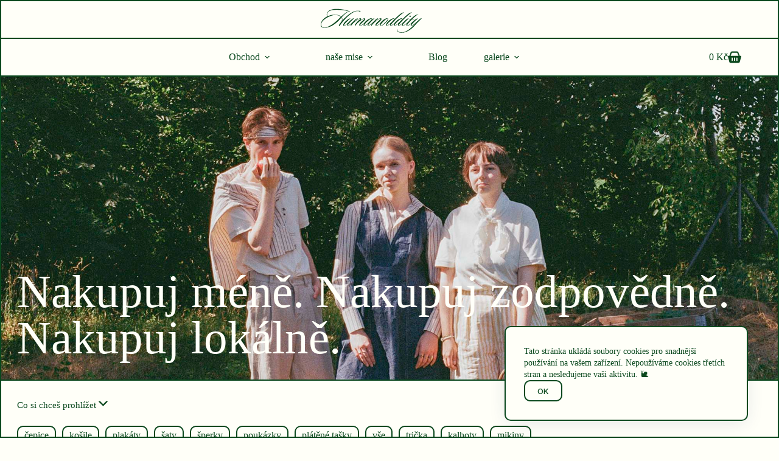

--- FILE ---
content_type: text/html; charset=UTF-8
request_url: https://humanoddity.cz/obchod/
body_size: 35145
content:
<!doctype html>
<html lang="cs">
<head>
	
	<meta charset="UTF-8">
	<meta name="viewport" content="width=device-width, initial-scale=1, maximum-scale=5, viewport-fit=cover">
	<link rel="profile" href="https://gmpg.org/xfn/11">

	<title>Obchod &#8211; humanoddity</title>
        <script>
            (function (s, e, n, d, er) {
                s['Sender'] = er;
                s[er] = s[er] || function () {
                    (s[er].q = s[er].q || []).push(arguments)
                }, s[er].l = 1 * new Date();
                var a = e.createElement(n),
                    m = e.getElementsByTagName(n)[0];
                a.async = 1;
                a.src = d;
                m.parentNode.insertBefore(a, m)
            })(window, document, 'script', 'https://cdn.sender.net/accounts_resources/universal.js', 'sender');
            sender('e580644cd39766');
        </script>
                    <script>
                sender('trackVisitors');
            </script>
            <script id="sender-track-cart"></script>
            <script id="sender-update-cart"></script>
                        <meta name="generator" content="Sender.net 2.10.10"/>
            <meta name='robots' content='max-image-preview:large' />
<link rel='dns-prefetch' href='//gate.gopay.cz' />
<link rel='dns-prefetch' href='//fonts.googleapis.com' />
<link rel="alternate" type="application/rss+xml" title="humanoddity &raquo; RSS zdroj" href="https://humanoddity.cz/feed/" />
<link rel="alternate" type="application/rss+xml" title="humanoddity &raquo; RSS komentářů" href="https://humanoddity.cz/comments/feed/" />
<link rel="alternate" type="application/rss+xml" title="humanoddity &raquo; RSS pro Produkty" href="https://humanoddity.cz/obchod/feed/" />
<style id='wp-img-auto-sizes-contain-inline-css'>
img:is([sizes=auto i],[sizes^="auto," i]){contain-intrinsic-size:3000px 1500px}
/*# sourceURL=wp-img-auto-sizes-contain-inline-css */
</style>
<link rel='stylesheet' id='blocksy-dynamic-global-css' href='https://humanoddity.cz/wp-content/uploads/blocksy/css/global.css?ver=70733' media='all' />
<link rel='stylesheet' id='wp-block-library-css' href='https://humanoddity.cz/wp-includes/css/dist/block-library/style.min.css?ver=6.9' media='all' />
<style id='global-styles-inline-css'>
:root{--wp--preset--aspect-ratio--square: 1;--wp--preset--aspect-ratio--4-3: 4/3;--wp--preset--aspect-ratio--3-4: 3/4;--wp--preset--aspect-ratio--3-2: 3/2;--wp--preset--aspect-ratio--2-3: 2/3;--wp--preset--aspect-ratio--16-9: 16/9;--wp--preset--aspect-ratio--9-16: 9/16;--wp--preset--color--black: #000000;--wp--preset--color--cyan-bluish-gray: #abb8c3;--wp--preset--color--white: #ffffff;--wp--preset--color--pale-pink: #f78da7;--wp--preset--color--vivid-red: #cf2e2e;--wp--preset--color--luminous-vivid-orange: #ff6900;--wp--preset--color--luminous-vivid-amber: #fcb900;--wp--preset--color--light-green-cyan: #7bdcb5;--wp--preset--color--vivid-green-cyan: #00d084;--wp--preset--color--pale-cyan-blue: #8ed1fc;--wp--preset--color--vivid-cyan-blue: #0693e3;--wp--preset--color--vivid-purple: #9b51e0;--wp--preset--color--kb-palette-13: #e4bade;--wp--preset--gradient--vivid-cyan-blue-to-vivid-purple: linear-gradient(135deg,rgb(6,147,227) 0%,rgb(155,81,224) 100%);--wp--preset--gradient--light-green-cyan-to-vivid-green-cyan: linear-gradient(135deg,rgb(122,220,180) 0%,rgb(0,208,130) 100%);--wp--preset--gradient--luminous-vivid-amber-to-luminous-vivid-orange: linear-gradient(135deg,rgb(252,185,0) 0%,rgb(255,105,0) 100%);--wp--preset--gradient--luminous-vivid-orange-to-vivid-red: linear-gradient(135deg,rgb(255,105,0) 0%,rgb(207,46,46) 100%);--wp--preset--gradient--very-light-gray-to-cyan-bluish-gray: linear-gradient(135deg,rgb(238,238,238) 0%,rgb(169,184,195) 100%);--wp--preset--gradient--cool-to-warm-spectrum: linear-gradient(135deg,rgb(74,234,220) 0%,rgb(151,120,209) 20%,rgb(207,42,186) 40%,rgb(238,44,130) 60%,rgb(251,105,98) 80%,rgb(254,248,76) 100%);--wp--preset--gradient--blush-light-purple: linear-gradient(135deg,rgb(255,206,236) 0%,rgb(152,150,240) 100%);--wp--preset--gradient--blush-bordeaux: linear-gradient(135deg,rgb(254,205,165) 0%,rgb(254,45,45) 50%,rgb(107,0,62) 100%);--wp--preset--gradient--luminous-dusk: linear-gradient(135deg,rgb(255,203,112) 0%,rgb(199,81,192) 50%,rgb(65,88,208) 100%);--wp--preset--gradient--pale-ocean: linear-gradient(135deg,rgb(255,245,203) 0%,rgb(182,227,212) 50%,rgb(51,167,181) 100%);--wp--preset--gradient--electric-grass: linear-gradient(135deg,rgb(202,248,128) 0%,rgb(113,206,126) 100%);--wp--preset--gradient--midnight: linear-gradient(135deg,rgb(2,3,129) 0%,rgb(40,116,252) 100%);--wp--preset--gradient--juicy-peach: linear-gradient(to right, #ffecd2 0%, #fcb69f 100%);--wp--preset--gradient--young-passion: linear-gradient(to right, #ff8177 0%, #ff867a 0%, #ff8c7f 21%, #f99185 52%, #cf556c 78%, #b12a5b 100%);--wp--preset--gradient--true-sunset: linear-gradient(to right, #fa709a 0%, #fee140 100%);--wp--preset--gradient--morpheus-den: linear-gradient(to top, #30cfd0 0%, #330867 100%);--wp--preset--gradient--plum-plate: linear-gradient(135deg, #667eea 0%, #764ba2 100%);--wp--preset--gradient--aqua-splash: linear-gradient(15deg, #13547a 0%, #80d0c7 100%);--wp--preset--gradient--love-kiss: linear-gradient(to top, #ff0844 0%, #ffb199 100%);--wp--preset--gradient--new-retrowave: linear-gradient(to top, #3b41c5 0%, #a981bb 49%, #ffc8a9 100%);--wp--preset--gradient--plum-bath: linear-gradient(to top, #cc208e 0%, #6713d2 100%);--wp--preset--gradient--high-flight: linear-gradient(to right, #0acffe 0%, #495aff 100%);--wp--preset--gradient--teen-party: linear-gradient(-225deg, #FF057C 0%, #8D0B93 50%, #321575 100%);--wp--preset--gradient--fabled-sunset: linear-gradient(-225deg, #231557 0%, #44107A 29%, #FF1361 67%, #FFF800 100%);--wp--preset--gradient--arielle-smile: radial-gradient(circle 248px at center, #16d9e3 0%, #30c7ec 47%, #46aef7 100%);--wp--preset--gradient--itmeo-branding: linear-gradient(180deg, #2af598 0%, #009efd 100%);--wp--preset--gradient--deep-blue: linear-gradient(to right, #6a11cb 0%, #2575fc 100%);--wp--preset--gradient--strong-bliss: linear-gradient(to right, #f78ca0 0%, #f9748f 19%, #fd868c 60%, #fe9a8b 100%);--wp--preset--gradient--sweet-period: linear-gradient(to top, #3f51b1 0%, #5a55ae 13%, #7b5fac 25%, #8f6aae 38%, #a86aa4 50%, #cc6b8e 62%, #f18271 75%, #f3a469 87%, #f7c978 100%);--wp--preset--gradient--purple-division: linear-gradient(to top, #7028e4 0%, #e5b2ca 100%);--wp--preset--gradient--cold-evening: linear-gradient(to top, #0c3483 0%, #a2b6df 100%, #6b8cce 100%, #a2b6df 100%);--wp--preset--gradient--mountain-rock: linear-gradient(to right, #868f96 0%, #596164 100%);--wp--preset--gradient--desert-hump: linear-gradient(to top, #c79081 0%, #dfa579 100%);--wp--preset--gradient--ethernal-constance: linear-gradient(to top, #09203f 0%, #537895 100%);--wp--preset--gradient--happy-memories: linear-gradient(-60deg, #ff5858 0%, #f09819 100%);--wp--preset--gradient--grown-early: linear-gradient(to top, #0ba360 0%, #3cba92 100%);--wp--preset--gradient--morning-salad: linear-gradient(-225deg, #B7F8DB 0%, #50A7C2 100%);--wp--preset--gradient--night-call: linear-gradient(-225deg, #AC32E4 0%, #7918F2 48%, #4801FF 100%);--wp--preset--gradient--mind-crawl: linear-gradient(-225deg, #473B7B 0%, #3584A7 51%, #30D2BE 100%);--wp--preset--gradient--angel-care: linear-gradient(-225deg, #FFE29F 0%, #FFA99F 48%, #FF719A 100%);--wp--preset--gradient--juicy-cake: linear-gradient(to top, #e14fad 0%, #f9d423 100%);--wp--preset--gradient--rich-metal: linear-gradient(to right, #d7d2cc 0%, #304352 100%);--wp--preset--gradient--mole-hall: linear-gradient(-20deg, #616161 0%, #9bc5c3 100%);--wp--preset--gradient--cloudy-knoxville: linear-gradient(120deg, #fdfbfb 0%, #ebedee 100%);--wp--preset--gradient--soft-grass: linear-gradient(to top, #c1dfc4 0%, #deecdd 100%);--wp--preset--gradient--saint-petersburg: linear-gradient(135deg, #f5f7fa 0%, #c3cfe2 100%);--wp--preset--gradient--everlasting-sky: linear-gradient(135deg, #fdfcfb 0%, #e2d1c3 100%);--wp--preset--gradient--kind-steel: linear-gradient(-20deg, #e9defa 0%, #fbfcdb 100%);--wp--preset--gradient--over-sun: linear-gradient(60deg, #abecd6 0%, #fbed96 100%);--wp--preset--gradient--premium-white: linear-gradient(to top, #d5d4d0 0%, #d5d4d0 1%, #eeeeec 31%, #efeeec 75%, #e9e9e7 100%);--wp--preset--gradient--clean-mirror: linear-gradient(45deg, #93a5cf 0%, #e4efe9 100%);--wp--preset--gradient--wild-apple: linear-gradient(to top, #d299c2 0%, #fef9d7 100%);--wp--preset--gradient--snow-again: linear-gradient(to top, #e6e9f0 0%, #eef1f5 100%);--wp--preset--gradient--confident-cloud: linear-gradient(to top, #dad4ec 0%, #dad4ec 1%, #f3e7e9 100%);--wp--preset--gradient--glass-water: linear-gradient(to top, #dfe9f3 0%, white 100%);--wp--preset--gradient--perfect-white: linear-gradient(-225deg, #E3FDF5 0%, #FFE6FA 100%);--wp--preset--font-size--small: 13px;--wp--preset--font-size--medium: 20px;--wp--preset--font-size--large: clamp(22px, 1.375rem + ((1vw - 3.2px) * 0.625), 30px);--wp--preset--font-size--x-large: clamp(30px, 1.875rem + ((1vw - 3.2px) * 1.563), 50px);--wp--preset--font-size--xx-large: clamp(45px, 2.813rem + ((1vw - 3.2px) * 2.734), 80px);--wp--preset--spacing--20: 0.44rem;--wp--preset--spacing--30: 0.67rem;--wp--preset--spacing--40: 1rem;--wp--preset--spacing--50: 1.5rem;--wp--preset--spacing--60: 2.25rem;--wp--preset--spacing--70: 3.38rem;--wp--preset--spacing--80: 5.06rem;--wp--preset--shadow--natural: 6px 6px 9px rgba(0, 0, 0, 0.2);--wp--preset--shadow--deep: 12px 12px 50px rgba(0, 0, 0, 0.4);--wp--preset--shadow--sharp: 6px 6px 0px rgba(0, 0, 0, 0.2);--wp--preset--shadow--outlined: 6px 6px 0px -3px rgb(255, 255, 255), 6px 6px rgb(0, 0, 0);--wp--preset--shadow--crisp: 6px 6px 0px rgb(0, 0, 0);}:root { --wp--style--global--content-size: var(--theme-block-max-width);--wp--style--global--wide-size: var(--theme-block-wide-max-width); }:where(body) { margin: 0; }.wp-site-blocks > .alignleft { float: left; margin-right: 2em; }.wp-site-blocks > .alignright { float: right; margin-left: 2em; }.wp-site-blocks > .aligncenter { justify-content: center; margin-left: auto; margin-right: auto; }:where(.wp-site-blocks) > * { margin-block-start: var(--theme-content-spacing); margin-block-end: 0; }:where(.wp-site-blocks) > :first-child { margin-block-start: 0; }:where(.wp-site-blocks) > :last-child { margin-block-end: 0; }:root { --wp--style--block-gap: var(--theme-content-spacing); }:root :where(.is-layout-flow) > :first-child{margin-block-start: 0;}:root :where(.is-layout-flow) > :last-child{margin-block-end: 0;}:root :where(.is-layout-flow) > *{margin-block-start: var(--theme-content-spacing);margin-block-end: 0;}:root :where(.is-layout-constrained) > :first-child{margin-block-start: 0;}:root :where(.is-layout-constrained) > :last-child{margin-block-end: 0;}:root :where(.is-layout-constrained) > *{margin-block-start: var(--theme-content-spacing);margin-block-end: 0;}:root :where(.is-layout-flex){gap: var(--theme-content-spacing);}:root :where(.is-layout-grid){gap: var(--theme-content-spacing);}.is-layout-flow > .alignleft{float: left;margin-inline-start: 0;margin-inline-end: 2em;}.is-layout-flow > .alignright{float: right;margin-inline-start: 2em;margin-inline-end: 0;}.is-layout-flow > .aligncenter{margin-left: auto !important;margin-right: auto !important;}.is-layout-constrained > .alignleft{float: left;margin-inline-start: 0;margin-inline-end: 2em;}.is-layout-constrained > .alignright{float: right;margin-inline-start: 2em;margin-inline-end: 0;}.is-layout-constrained > .aligncenter{margin-left: auto !important;margin-right: auto !important;}.is-layout-constrained > :where(:not(.alignleft):not(.alignright):not(.alignfull)){max-width: var(--wp--style--global--content-size);margin-left: auto !important;margin-right: auto !important;}.is-layout-constrained > .alignwide{max-width: var(--wp--style--global--wide-size);}body .is-layout-flex{display: flex;}.is-layout-flex{flex-wrap: wrap;align-items: center;}.is-layout-flex > :is(*, div){margin: 0;}body .is-layout-grid{display: grid;}.is-layout-grid > :is(*, div){margin: 0;}body{padding-top: 0px;padding-right: 0px;padding-bottom: 0px;padding-left: 0px;}:root :where(.wp-element-button, .wp-block-button__link){font-style: inherit;font-weight: inherit;letter-spacing: inherit;text-transform: inherit;}.has-black-color{color: var(--wp--preset--color--black) !important;}.has-cyan-bluish-gray-color{color: var(--wp--preset--color--cyan-bluish-gray) !important;}.has-white-color{color: var(--wp--preset--color--white) !important;}.has-pale-pink-color{color: var(--wp--preset--color--pale-pink) !important;}.has-vivid-red-color{color: var(--wp--preset--color--vivid-red) !important;}.has-luminous-vivid-orange-color{color: var(--wp--preset--color--luminous-vivid-orange) !important;}.has-luminous-vivid-amber-color{color: var(--wp--preset--color--luminous-vivid-amber) !important;}.has-light-green-cyan-color{color: var(--wp--preset--color--light-green-cyan) !important;}.has-vivid-green-cyan-color{color: var(--wp--preset--color--vivid-green-cyan) !important;}.has-pale-cyan-blue-color{color: var(--wp--preset--color--pale-cyan-blue) !important;}.has-vivid-cyan-blue-color{color: var(--wp--preset--color--vivid-cyan-blue) !important;}.has-vivid-purple-color{color: var(--wp--preset--color--vivid-purple) !important;}.has-kb-palette-13-color{color: var(--wp--preset--color--kb-palette-13) !important;}.has-black-background-color{background-color: var(--wp--preset--color--black) !important;}.has-cyan-bluish-gray-background-color{background-color: var(--wp--preset--color--cyan-bluish-gray) !important;}.has-white-background-color{background-color: var(--wp--preset--color--white) !important;}.has-pale-pink-background-color{background-color: var(--wp--preset--color--pale-pink) !important;}.has-vivid-red-background-color{background-color: var(--wp--preset--color--vivid-red) !important;}.has-luminous-vivid-orange-background-color{background-color: var(--wp--preset--color--luminous-vivid-orange) !important;}.has-luminous-vivid-amber-background-color{background-color: var(--wp--preset--color--luminous-vivid-amber) !important;}.has-light-green-cyan-background-color{background-color: var(--wp--preset--color--light-green-cyan) !important;}.has-vivid-green-cyan-background-color{background-color: var(--wp--preset--color--vivid-green-cyan) !important;}.has-pale-cyan-blue-background-color{background-color: var(--wp--preset--color--pale-cyan-blue) !important;}.has-vivid-cyan-blue-background-color{background-color: var(--wp--preset--color--vivid-cyan-blue) !important;}.has-vivid-purple-background-color{background-color: var(--wp--preset--color--vivid-purple) !important;}.has-kb-palette-13-background-color{background-color: var(--wp--preset--color--kb-palette-13) !important;}.has-black-border-color{border-color: var(--wp--preset--color--black) !important;}.has-cyan-bluish-gray-border-color{border-color: var(--wp--preset--color--cyan-bluish-gray) !important;}.has-white-border-color{border-color: var(--wp--preset--color--white) !important;}.has-pale-pink-border-color{border-color: var(--wp--preset--color--pale-pink) !important;}.has-vivid-red-border-color{border-color: var(--wp--preset--color--vivid-red) !important;}.has-luminous-vivid-orange-border-color{border-color: var(--wp--preset--color--luminous-vivid-orange) !important;}.has-luminous-vivid-amber-border-color{border-color: var(--wp--preset--color--luminous-vivid-amber) !important;}.has-light-green-cyan-border-color{border-color: var(--wp--preset--color--light-green-cyan) !important;}.has-vivid-green-cyan-border-color{border-color: var(--wp--preset--color--vivid-green-cyan) !important;}.has-pale-cyan-blue-border-color{border-color: var(--wp--preset--color--pale-cyan-blue) !important;}.has-vivid-cyan-blue-border-color{border-color: var(--wp--preset--color--vivid-cyan-blue) !important;}.has-vivid-purple-border-color{border-color: var(--wp--preset--color--vivid-purple) !important;}.has-kb-palette-13-border-color{border-color: var(--wp--preset--color--kb-palette-13) !important;}.has-vivid-cyan-blue-to-vivid-purple-gradient-background{background: var(--wp--preset--gradient--vivid-cyan-blue-to-vivid-purple) !important;}.has-light-green-cyan-to-vivid-green-cyan-gradient-background{background: var(--wp--preset--gradient--light-green-cyan-to-vivid-green-cyan) !important;}.has-luminous-vivid-amber-to-luminous-vivid-orange-gradient-background{background: var(--wp--preset--gradient--luminous-vivid-amber-to-luminous-vivid-orange) !important;}.has-luminous-vivid-orange-to-vivid-red-gradient-background{background: var(--wp--preset--gradient--luminous-vivid-orange-to-vivid-red) !important;}.has-very-light-gray-to-cyan-bluish-gray-gradient-background{background: var(--wp--preset--gradient--very-light-gray-to-cyan-bluish-gray) !important;}.has-cool-to-warm-spectrum-gradient-background{background: var(--wp--preset--gradient--cool-to-warm-spectrum) !important;}.has-blush-light-purple-gradient-background{background: var(--wp--preset--gradient--blush-light-purple) !important;}.has-blush-bordeaux-gradient-background{background: var(--wp--preset--gradient--blush-bordeaux) !important;}.has-luminous-dusk-gradient-background{background: var(--wp--preset--gradient--luminous-dusk) !important;}.has-pale-ocean-gradient-background{background: var(--wp--preset--gradient--pale-ocean) !important;}.has-electric-grass-gradient-background{background: var(--wp--preset--gradient--electric-grass) !important;}.has-midnight-gradient-background{background: var(--wp--preset--gradient--midnight) !important;}.has-juicy-peach-gradient-background{background: var(--wp--preset--gradient--juicy-peach) !important;}.has-young-passion-gradient-background{background: var(--wp--preset--gradient--young-passion) !important;}.has-true-sunset-gradient-background{background: var(--wp--preset--gradient--true-sunset) !important;}.has-morpheus-den-gradient-background{background: var(--wp--preset--gradient--morpheus-den) !important;}.has-plum-plate-gradient-background{background: var(--wp--preset--gradient--plum-plate) !important;}.has-aqua-splash-gradient-background{background: var(--wp--preset--gradient--aqua-splash) !important;}.has-love-kiss-gradient-background{background: var(--wp--preset--gradient--love-kiss) !important;}.has-new-retrowave-gradient-background{background: var(--wp--preset--gradient--new-retrowave) !important;}.has-plum-bath-gradient-background{background: var(--wp--preset--gradient--plum-bath) !important;}.has-high-flight-gradient-background{background: var(--wp--preset--gradient--high-flight) !important;}.has-teen-party-gradient-background{background: var(--wp--preset--gradient--teen-party) !important;}.has-fabled-sunset-gradient-background{background: var(--wp--preset--gradient--fabled-sunset) !important;}.has-arielle-smile-gradient-background{background: var(--wp--preset--gradient--arielle-smile) !important;}.has-itmeo-branding-gradient-background{background: var(--wp--preset--gradient--itmeo-branding) !important;}.has-deep-blue-gradient-background{background: var(--wp--preset--gradient--deep-blue) !important;}.has-strong-bliss-gradient-background{background: var(--wp--preset--gradient--strong-bliss) !important;}.has-sweet-period-gradient-background{background: var(--wp--preset--gradient--sweet-period) !important;}.has-purple-division-gradient-background{background: var(--wp--preset--gradient--purple-division) !important;}.has-cold-evening-gradient-background{background: var(--wp--preset--gradient--cold-evening) !important;}.has-mountain-rock-gradient-background{background: var(--wp--preset--gradient--mountain-rock) !important;}.has-desert-hump-gradient-background{background: var(--wp--preset--gradient--desert-hump) !important;}.has-ethernal-constance-gradient-background{background: var(--wp--preset--gradient--ethernal-constance) !important;}.has-happy-memories-gradient-background{background: var(--wp--preset--gradient--happy-memories) !important;}.has-grown-early-gradient-background{background: var(--wp--preset--gradient--grown-early) !important;}.has-morning-salad-gradient-background{background: var(--wp--preset--gradient--morning-salad) !important;}.has-night-call-gradient-background{background: var(--wp--preset--gradient--night-call) !important;}.has-mind-crawl-gradient-background{background: var(--wp--preset--gradient--mind-crawl) !important;}.has-angel-care-gradient-background{background: var(--wp--preset--gradient--angel-care) !important;}.has-juicy-cake-gradient-background{background: var(--wp--preset--gradient--juicy-cake) !important;}.has-rich-metal-gradient-background{background: var(--wp--preset--gradient--rich-metal) !important;}.has-mole-hall-gradient-background{background: var(--wp--preset--gradient--mole-hall) !important;}.has-cloudy-knoxville-gradient-background{background: var(--wp--preset--gradient--cloudy-knoxville) !important;}.has-soft-grass-gradient-background{background: var(--wp--preset--gradient--soft-grass) !important;}.has-saint-petersburg-gradient-background{background: var(--wp--preset--gradient--saint-petersburg) !important;}.has-everlasting-sky-gradient-background{background: var(--wp--preset--gradient--everlasting-sky) !important;}.has-kind-steel-gradient-background{background: var(--wp--preset--gradient--kind-steel) !important;}.has-over-sun-gradient-background{background: var(--wp--preset--gradient--over-sun) !important;}.has-premium-white-gradient-background{background: var(--wp--preset--gradient--premium-white) !important;}.has-clean-mirror-gradient-background{background: var(--wp--preset--gradient--clean-mirror) !important;}.has-wild-apple-gradient-background{background: var(--wp--preset--gradient--wild-apple) !important;}.has-snow-again-gradient-background{background: var(--wp--preset--gradient--snow-again) !important;}.has-confident-cloud-gradient-background{background: var(--wp--preset--gradient--confident-cloud) !important;}.has-glass-water-gradient-background{background: var(--wp--preset--gradient--glass-water) !important;}.has-perfect-white-gradient-background{background: var(--wp--preset--gradient--perfect-white) !important;}.has-small-font-size{font-size: var(--wp--preset--font-size--small) !important;}.has-medium-font-size{font-size: var(--wp--preset--font-size--medium) !important;}.has-large-font-size{font-size: var(--wp--preset--font-size--large) !important;}.has-x-large-font-size{font-size: var(--wp--preset--font-size--x-large) !important;}.has-xx-large-font-size{font-size: var(--wp--preset--font-size--xx-large) !important;}
:root :where(.wp-block-pullquote){font-size: clamp(0.984em, 0.984rem + ((1vw - 0.2em) * 0.645), 1.5em);line-height: 1.6;}
/*# sourceURL=global-styles-inline-css */
</style>
<link rel='stylesheet' id='ToretCeskaPosta-draw-css-css' href='https://humanoddity.cz/wp-content/plugins/toret-ceska-posta/vendor/toret/toret-library/src/assets/css/toret-draw.css?ver=1768670697' media='all' />
<link rel='stylesheet' id='ToretCeskaPosta-form-css-css' href='https://humanoddity.cz/wp-content/plugins/toret-ceska-posta/vendor/toret/toret-library/src/assets/css/toret-draw-form.css?ver=1768670697' media='all' />
<style id='woocommerce-inline-inline-css'>
.woocommerce form .form-row .required { visibility: visible; }
/*# sourceURL=woocommerce-inline-inline-css */
</style>
<link rel='stylesheet' id='wt-woocommerce-related-products-css' href='https://humanoddity.cz/wp-content/plugins/wt-woocommerce-related-products/public/css/custom-related-products-public.css?ver=1.7.6' media='all' />
<link rel='stylesheet' id='carousel-css-css' href='https://humanoddity.cz/wp-content/plugins/wt-woocommerce-related-products/public/css/owl.carousel.min.css?ver=1.7.6' media='all' />
<link rel='stylesheet' id='carousel-theme-css-css' href='https://humanoddity.cz/wp-content/plugins/wt-woocommerce-related-products/public/css/owl.theme.default.min.css?ver=1.7.6' media='all' />
<link rel='stylesheet' id='toret-ceskaposta-plugin-styles-css' href='https://humanoddity.cz/wp-content/plugins/toret-ceska-posta/public/assets/css/public.css?ver=3.0.7' media='all' />
<link rel='stylesheet' id='woo-variation-swatches-css' href='https://humanoddity.cz/wp-content/plugins/woo-variation-swatches/assets/css/frontend.min.css?ver=1762881877' media='all' />
<style id='woo-variation-swatches-inline-css'>
:root {
--wvs-tick:url("data:image/svg+xml;utf8,%3Csvg filter='drop-shadow(0px 0px 2px rgb(0 0 0 / .8))' xmlns='http://www.w3.org/2000/svg'  viewBox='0 0 30 30'%3E%3Cpath fill='none' stroke='%23ffffff' stroke-linecap='round' stroke-linejoin='round' stroke-width='4' d='M4 16L11 23 27 7'/%3E%3C/svg%3E");

--wvs-cross:url("data:image/svg+xml;utf8,%3Csvg filter='drop-shadow(0px 0px 5px rgb(255 255 255 / .6))' xmlns='http://www.w3.org/2000/svg' width='72px' height='72px' viewBox='0 0 24 24'%3E%3Cpath fill='none' stroke='%23ff0000' stroke-linecap='round' stroke-width='0.6' d='M5 5L19 19M19 5L5 19'/%3E%3C/svg%3E");
--wvs-single-product-item-width:30px;
--wvs-single-product-item-height:30px;
--wvs-single-product-item-font-size:16px}
/*# sourceURL=woo-variation-swatches-inline-css */
</style>
<link rel='stylesheet' id='parent-style-css' href='https://humanoddity.cz/wp-content/themes/blocksy/style.css?ver=6.9' media='all' />
<link rel='stylesheet' id='ct-main-styles-css' href='https://humanoddity.cz/wp-content/themes/blocksy/static/bundle/main.min.css?ver=2.1.25' media='all' />
<link rel='stylesheet' id='ct-woocommerce-styles-css' href='https://humanoddity.cz/wp-content/themes/blocksy/static/bundle/woocommerce.min.css?ver=2.1.25' media='all' />
<link rel='stylesheet' id='blocksy-fonts-font-source-google-css' href='https://fonts.googleapis.com/css2?family=Inter:wght@400;500;600;700&#038;family=Montserrat:wght@600;800&#038;display=swap' media='all' />
<link rel='stylesheet' id='ct-flexy-styles-css' href='https://humanoddity.cz/wp-content/themes/blocksy/static/bundle/flexy.min.css?ver=2.1.25' media='all' />
<link rel='stylesheet' id='gopay-gateway-payment-methods-styles-css' href='https://humanoddity.cz/wp-content/plugins/gopay-gateway/includes/assets/css/payment_methods.css?ver=6.9' media='all' />
<style id='kadence-blocks-global-variables-inline-css'>
:root {--global-kb-font-size-sm:clamp(0.8rem, 0.73rem + 0.217vw, 0.9rem);--global-kb-font-size-md:clamp(1.1rem, 0.995rem + 0.326vw, 1.25rem);--global-kb-font-size-lg:clamp(1.75rem, 1.576rem + 0.543vw, 2rem);--global-kb-font-size-xl:clamp(2.25rem, 1.728rem + 1.63vw, 3rem);--global-kb-font-size-xxl:clamp(2.5rem, 1.456rem + 3.26vw, 4rem);--global-kb-font-size-xxxl:clamp(2.75rem, 0.489rem + 7.065vw, 6rem);}:root {--global-palette1: #3182CE;--global-palette2: #2B6CB0;--global-palette3: #1A202C;--global-palette4: #2D3748;--global-palette5: #4A5568;--global-palette6: #718096;--global-palette7: #EDF2F7;--global-palette8: #F7FAFC;--global-palette9: #ffffff;}
/*# sourceURL=kadence-blocks-global-variables-inline-css */
</style>
<style id="kadence_blocks_palette_css">:root .has-kb-palette-13-color{color:#e4bade}:root .has-kb-palette-13-background-color{background-color:#e4bade}</style><script src="https://humanoddity.cz/wp-includes/js/dist/vendor/react.min.js?ver=18.3.1.1" id="react-js"></script>
<script src="https://humanoddity.cz/wp-includes/js/dist/vendor/react-jsx-runtime.min.js?ver=18.3.1" id="react-jsx-runtime-js"></script>
<script src="https://humanoddity.cz/wp-includes/js/dist/autop.min.js?ver=9fb50649848277dd318d" id="wp-autop-js"></script>
<script src="https://humanoddity.cz/wp-includes/js/dist/blob.min.js?ver=9113eed771d446f4a556" id="wp-blob-js"></script>
<script src="https://humanoddity.cz/wp-includes/js/dist/block-serialization-default-parser.min.js?ver=14d44daebf663d05d330" id="wp-block-serialization-default-parser-js"></script>
<script src="https://humanoddity.cz/wp-includes/js/dist/hooks.min.js?ver=dd5603f07f9220ed27f1" id="wp-hooks-js"></script>
<script src="https://humanoddity.cz/wp-includes/js/dist/deprecated.min.js?ver=e1f84915c5e8ae38964c" id="wp-deprecated-js"></script>
<script src="https://humanoddity.cz/wp-includes/js/dist/dom.min.js?ver=26edef3be6483da3de2e" id="wp-dom-js"></script>
<script src="https://humanoddity.cz/wp-includes/js/dist/vendor/react-dom.min.js?ver=18.3.1.1" id="react-dom-js"></script>
<script src="https://humanoddity.cz/wp-includes/js/dist/escape-html.min.js?ver=6561a406d2d232a6fbd2" id="wp-escape-html-js"></script>
<script src="https://humanoddity.cz/wp-includes/js/dist/element.min.js?ver=6a582b0c827fa25df3dd" id="wp-element-js"></script>
<script src="https://humanoddity.cz/wp-includes/js/dist/is-shallow-equal.min.js?ver=e0f9f1d78d83f5196979" id="wp-is-shallow-equal-js"></script>
<script src="https://humanoddity.cz/wp-includes/js/dist/i18n.min.js?ver=c26c3dc7bed366793375" id="wp-i18n-js"></script>
<script id="wp-i18n-js-after">
wp.i18n.setLocaleData( { 'text direction\u0004ltr': [ 'ltr' ] } );
//# sourceURL=wp-i18n-js-after
</script>
<script id="wp-keycodes-js-translations">
( function( domain, translations ) {
	var localeData = translations.locale_data[ domain ] || translations.locale_data.messages;
	localeData[""].domain = domain;
	wp.i18n.setLocaleData( localeData, domain );
} )( "default", {"translation-revision-date":"2025-12-11 21:36:34+0000","generator":"GlotPress\/4.0.3","domain":"messages","locale_data":{"messages":{"":{"domain":"messages","plural-forms":"nplurals=3; plural=(n == 1) ? 0 : ((n >= 2 && n <= 4) ? 1 : 2);","lang":"cs_CZ"},"Tilde":["Tilde"],"Comma":["\u010c\u00e1rka"],"Backtick":["Zp\u011btn\u00fd apostrof"],"Period":["Te\u010dka"]}},"comment":{"reference":"wp-includes\/js\/dist\/keycodes.js"}} );
//# sourceURL=wp-keycodes-js-translations
</script>
<script src="https://humanoddity.cz/wp-includes/js/dist/keycodes.min.js?ver=34c8fb5e7a594a1c8037" id="wp-keycodes-js"></script>
<script src="https://humanoddity.cz/wp-includes/js/dist/priority-queue.min.js?ver=2d59d091223ee9a33838" id="wp-priority-queue-js"></script>
<script src="https://humanoddity.cz/wp-includes/js/dist/compose.min.js?ver=7a9b375d8c19cf9d3d9b" id="wp-compose-js"></script>
<script src="https://humanoddity.cz/wp-includes/js/dist/private-apis.min.js?ver=4f465748bda624774139" id="wp-private-apis-js"></script>
<script src="https://humanoddity.cz/wp-includes/js/dist/redux-routine.min.js?ver=8bb92d45458b29590f53" id="wp-redux-routine-js"></script>
<script src="https://humanoddity.cz/wp-includes/js/dist/data.min.js?ver=f940198280891b0b6318" id="wp-data-js"></script>
<script id="wp-data-js-after">
( function() {
	var userId = 0;
	var storageKey = "WP_DATA_USER_" + userId;
	wp.data
		.use( wp.data.plugins.persistence, { storageKey: storageKey } );
} )();
//# sourceURL=wp-data-js-after
</script>
<script src="https://humanoddity.cz/wp-includes/js/dist/html-entities.min.js?ver=e8b78b18a162491d5e5f" id="wp-html-entities-js"></script>
<script src="https://humanoddity.cz/wp-includes/js/dist/dom-ready.min.js?ver=f77871ff7694fffea381" id="wp-dom-ready-js"></script>
<script id="wp-a11y-js-translations">
( function( domain, translations ) {
	var localeData = translations.locale_data[ domain ] || translations.locale_data.messages;
	localeData[""].domain = domain;
	wp.i18n.setLocaleData( localeData, domain );
} )( "default", {"translation-revision-date":"2025-12-11 21:36:34+0000","generator":"GlotPress\/4.0.3","domain":"messages","locale_data":{"messages":{"":{"domain":"messages","plural-forms":"nplurals=3; plural=(n == 1) ? 0 : ((n >= 2 && n <= 4) ? 1 : 2);","lang":"cs_CZ"},"Notifications":["Ozn\u00e1men\u00ed"]}},"comment":{"reference":"wp-includes\/js\/dist\/a11y.js"}} );
//# sourceURL=wp-a11y-js-translations
</script>
<script src="https://humanoddity.cz/wp-includes/js/dist/a11y.min.js?ver=cb460b4676c94bd228ed" id="wp-a11y-js"></script>
<script id="wp-rich-text-js-translations">
( function( domain, translations ) {
	var localeData = translations.locale_data[ domain ] || translations.locale_data.messages;
	localeData[""].domain = domain;
	wp.i18n.setLocaleData( localeData, domain );
} )( "default", {"translation-revision-date":"2025-12-11 21:36:34+0000","generator":"GlotPress\/4.0.3","domain":"messages","locale_data":{"messages":{"":{"domain":"messages","plural-forms":"nplurals=3; plural=(n == 1) ? 0 : ((n >= 2 && n <= 4) ? 1 : 2);","lang":"cs_CZ"},"%s applied.":["%s aplikov\u00e1no."],"%s removed.":["%s odstran\u011bno."]}},"comment":{"reference":"wp-includes\/js\/dist\/rich-text.js"}} );
//# sourceURL=wp-rich-text-js-translations
</script>
<script src="https://humanoddity.cz/wp-includes/js/dist/rich-text.min.js?ver=5bdbb44f3039529e3645" id="wp-rich-text-js"></script>
<script src="https://humanoddity.cz/wp-includes/js/dist/shortcode.min.js?ver=0b3174183b858f2df320" id="wp-shortcode-js"></script>
<script src="https://humanoddity.cz/wp-includes/js/dist/warning.min.js?ver=d69bc18c456d01c11d5a" id="wp-warning-js"></script>
<script id="wp-blocks-js-translations">
( function( domain, translations ) {
	var localeData = translations.locale_data[ domain ] || translations.locale_data.messages;
	localeData[""].domain = domain;
	wp.i18n.setLocaleData( localeData, domain );
} )( "default", {"translation-revision-date":"2025-12-11 21:36:34+0000","generator":"GlotPress\/4.0.3","domain":"messages","locale_data":{"messages":{"":{"domain":"messages","plural-forms":"nplurals=3; plural=(n == 1) ? 0 : ((n >= 2 && n <= 4) ? 1 : 2);","lang":"cs_CZ"},"%1$s Block. Row %2$d":["Blok %1$s. \u0158\u00e1dek %2$d"],"Design":["Vzhled"],"%s Block":["%s blok"],"%1$s Block. %2$s":["%1$s blok. %2$s"],"%1$s Block. Column %2$d. %3$s":["%1$s blok. Sloupec %2$d. %3$s"],"%1$s Block. Column %2$d":["%1$s blok. Sloupec %2$d"],"%1$s Block. Row %2$d. %3$s":["%1$s blok. \u0158\u00e1dek %2$d. %3$s"],"Embeds":["Extern\u00ed obsah"],"Reusable blocks":["Opakovan\u011b pou\u017e\u00edvan\u00e9 bloky"],"Text":["Text"],"Widgets":["Widgety"],"Theme":["\u0160ablona"],"Media":["M\u00e9dia"]}},"comment":{"reference":"wp-includes\/js\/dist\/blocks.js"}} );
//# sourceURL=wp-blocks-js-translations
</script>
<script src="https://humanoddity.cz/wp-includes/js/dist/blocks.min.js?ver=de131db49fa830bc97da" id="wp-blocks-js"></script>
<script id="subscribe-newsletter-block-js-extra">
var senderNewsletter = {"storeId":"eZzjRe","senderCheckbox":"p\u0159idat se k odb\u011bru 'Zpr\u00e1v z brn\u011bnsk\u00e9ho Ateli\u00e9ru'","senderAjax":"https://humanoddity.cz/wp-admin/admin-ajax.php","checkboxActive":""};
//# sourceURL=subscribe-newsletter-block-js-extra
</script>
<script src="https://humanoddity.cz/wp-content/plugins/sender-net-automated-emails/includes/js/subscribe-newsletter.block.js?ver=1768670694" id="subscribe-newsletter-block-js"></script>
<script src="https://humanoddity.cz/wp-includes/js/jquery/jquery.min.js?ver=3.7.1" id="jquery-core-js"></script>
<script src="https://humanoddity.cz/wp-includes/js/jquery/jquery-migrate.min.js?ver=3.4.1" id="jquery-migrate-js"></script>
<script src="https://humanoddity.cz/wp-content/plugins/woocommerce/assets/js/jquery-blockui/jquery.blockUI.min.js?ver=2.7.0-wc.10.4.3" id="wc-jquery-blockui-js" data-wp-strategy="defer"></script>
<script src="https://humanoddity.cz/wp-content/plugins/woocommerce/assets/js/js-cookie/js.cookie.min.js?ver=2.1.4-wc.10.4.3" id="wc-js-cookie-js" defer data-wp-strategy="defer"></script>
<script id="woocommerce-js-extra">
var woocommerce_params = {"ajax_url":"/wp-admin/admin-ajax.php","wc_ajax_url":"/?wc-ajax=%%endpoint%%","i18n_password_show":"Zobrazit heslo","i18n_password_hide":"Skr\u00fdt heslo"};
//# sourceURL=woocommerce-js-extra
</script>
<script src="https://humanoddity.cz/wp-content/plugins/woocommerce/assets/js/frontend/woocommerce.min.js?ver=10.4.3" id="woocommerce-js" defer data-wp-strategy="defer"></script>
<script src="https://humanoddity.cz/wp-content/plugins/wt-woocommerce-related-products/public/js/custom-related-products-public.js?ver=1.7.6" id="wt-woocommerce-related-products-js"></script>
<script src="https://humanoddity.cz/wp-content/plugins/wt-woocommerce-related-products/public/js/wt_owl_carousel.js?ver=1.7.6" id="wt-owl-js-js"></script>
<script id="wc-cart-fragments-js-extra">
var wc_cart_fragments_params = {"ajax_url":"/wp-admin/admin-ajax.php","wc_ajax_url":"/?wc-ajax=%%endpoint%%","cart_hash_key":"wc_cart_hash_db8f6524c926a78ba7a08f66ab76ba28","fragment_name":"wc_fragments_db8f6524c926a78ba7a08f66ab76ba28","request_timeout":"5000"};
//# sourceURL=wc-cart-fragments-js-extra
</script>
<script src="https://humanoddity.cz/wp-content/plugins/woocommerce/assets/js/frontend/cart-fragments.min.js?ver=10.4.3" id="wc-cart-fragments-js" defer data-wp-strategy="defer"></script>
<script src="https://gate.gopay.cz/gp-gw/js/embed.js?ver=6.9" id="gopay-gateway-inline-scripts-js"></script>
<link rel="https://api.w.org/" href="https://humanoddity.cz/wp-json/" /><link rel="EditURI" type="application/rsd+xml" title="RSD" href="https://humanoddity.cz/xmlrpc.php?rsd" />
<meta name="generator" content="WordPress 6.9" />
<meta name="generator" content="WooCommerce 10.4.3" />
    <meta property="og:title" content="humanoddity - česká značka s oblečením">
<meta property="og:description" content="Nejsme módní značka. Jsme projekt, který zkoumá vztah oděvu, planety, lidí a hledá pomalou alternativu k dnešnímu uspěchanému způsobu života.">
<meta property="og:type" content="e-shop">
<meta property="og:url" content="https://humanoddity.cz/">
<meta property="og:image" content="https://humanoddity.cz/wp-content/uploads/2025/07/humanoddity_home_hero_mobile_ss252.jpg">
<meta name="twitter:card" content="https://humanoddity.cz/wp-content/uploads/2025/07/humanoddity_home_hero_mobile_ss252.jpg">
    <noscript><link rel='stylesheet' href='https://humanoddity.cz/wp-content/themes/blocksy/static/bundle/no-scripts.min.css' type='text/css'></noscript>
	<noscript><style>.woocommerce-product-gallery{ opacity: 1 !important; }</style></noscript>
	<link rel="icon" href="https://humanoddity.cz/wp-content/uploads/2023/09/cropped-favicon-humanoddity-32x32.png" sizes="32x32" />
<link rel="icon" href="https://humanoddity.cz/wp-content/uploads/2023/09/cropped-favicon-humanoddity-192x192.png" sizes="192x192" />
<link rel="apple-touch-icon" href="https://humanoddity.cz/wp-content/uploads/2023/09/cropped-favicon-humanoddity-180x180.png" />
<meta name="msapplication-TileImage" content="https://humanoddity.cz/wp-content/uploads/2023/09/cropped-favicon-humanoddity-270x270.png" />
		<style id="wp-custom-css">
			:root{

--blog-linky:
		 2px 2px 0 var(--theme-palette-color-1) ,
			 0   2px 0 var(--theme-palette-color-1) ,
			 2px 2px 0 var(--theme-palette-color-1) ,
			2px  0   0 var(--theme-palette-color-1) ,
			 2px  2px 0 var(--theme-palette-color-1) ,
			 0    1px 0 var(--theme-palette-color-1) ,
			2px  2px 0 var(--theme-palette-color-1) ,
			2px  0   0 var(--theme-palette-color-1) ;			
	
	
	--nadpis-obrys: 
		-2px -2px 0 #1A5F2F, 
		0 -2px 0 #1A5F2F, 
		2px -2px 0 #1A5F2F, 
		2px 0 0 #1A5F2F, 
		2px 2px 0 #1A5F2F, 
		0 2px 0 #1A5F2F, 
		2px 2px 0 #1A5F2F, 
		-2px 0 0 #1A5F2F;
 
	--velke-tlacitko: 28px;
	--stredni-tlacitko: 20px;
	--male-tlacitko: 12px;
	
	
}



@media only screen and (max-width: 700px) {
    .scrolltable {
        width: 100%;
        height: fit-content;
        white-space: wrap;
        overflow-x: scroll;
        overflow-y: hidden;
        -webkit-overflow-scrolling: touch;
			margin-bottom: 20px;
    }
}


.box {
  padding-bottom: 20px;
}

.popup_nadpis{
	margin-right:30px;
}

.overlay {
  position: absolute;
  top: 0;
  bottom: 0;
  left: 0;
  right: 0;
  background: #fffff8c7;
  transition: opacity 500ms;
  visibility: hidden;
  opacity: 0;
	z-index: 10;
}
.overlay:target {
  visibility: visible;
	opacity: 1;
}

.popup {
  margin: 20px auto;
  padding: 20px;
  background: var(--theme-palette-color-8);
	border-radius:  10px;
	border: 2px solid;
	width: 95%;
  position: relative;
  transition: all 1s ease-in-out;
	z-index: 10;
}

.popup .close {
  position: absolute;
  top: 10px;
  right: 20px;
  transition: all 200ms;
  font-size: 25px;
  font-weight: bold;
  text-decoration: none;

}
.popup .close:hover {
  color: ;
}
.popup .content {
  max-height: 100%;
  overflow: auto;
}

.popup_background{
	  position: absolute;
    width: 100%;
    height: 100%;
    top: 0;
	z-index: 1;
}





code {
    tab-size: 4;
    border-radius: 3px;
    background: rgba(25, 94, 46, 0.26);
}

/*
homepage
*/

.wp-block-kadence-column .kadence-column13750_eabb14-d7{
	position: absolute;
}
.image-is-svg.kb-image13750_d91c4a-22{
		min-width: 100% !important;
	
	}

/* buttons nad hero fotkou */
.wp-block-kadence-advancedbtn.kb-buttons-wrap.kb-btns3008_138b53-f4{
    position: absolute;
    bottom: 60px;
    left: 0;
	right: 0;
}

@media (max-width: 767px) {
.humanlogo_script{
	position: absolute;
	bottom: 48vh;
    left: 0;
    right: 0;
	}}

@media (min-width: 768px) {
.humanlogo_script{
	position: absolute;
    bottom: 20vh;
    left: 0;
    right: 0;
	}}

/* buttons kategorie*/
.kb-gallery-caption-style-bottom.kb-gallery-id-3008_31ed69-7f .kadence-blocks-gallery-item .kadence-blocks-gallery-item-inner .kadence-blocks-gallery-item__caption, .kb-gallery-caption-style-bottom-hover.kb-gallery-id-3008_31ed69-7f .kadence-blocks-gallery-item .kadence-blocks-gallery-item-inner .kadence-blocks-gallery-item__caption{
background: var(--theme-palette-color-8);
}

/* buttons sezony */
.kb-gallery-caption-style-bottom.kb-gallery-id-3008_606e99-0a .kadence-blocks-gallery-item .kadence-blocks-gallery-item-inner .kadence-blocks-gallery-item__caption, .kb-gallery-caption-style-bottom-hover.kb-gallery-id-3008_606e99-0a .kadence-blocks-gallery-item .kadence-blocks-gallery-item-inner .kadence-blocks-gallery-item__caption{
	background: var(--theme-palette-color-8)
}

/* buttons precti si vice */

.kb-gallery-caption-style-bottom.kb-gallery-id-3008_b8e928-66 .kadence-blocks-gallery-item .kadence-blocks-gallery-item-inner .kadence-blocks-gallery-item__caption, .kb-gallery-caption-style-bottom-hover.kb-gallery-id-3008_b8e928-66 .kadence-blocks-gallery-item .kadence-blocks-gallery-item-inner .kadence-blocks-gallery-item__caption{
	background: var(--theme-palette-color-8);

}

/* buttons editorial*/
.kb-gallery-caption-style-bottom.kb-gallery-id-3008_01a4ee-ea .kadence-blocks-gallery-item .kadence-blocks-gallery-item-inner .kadence-blocks-gallery-item__caption, .kb-gallery-caption-style-bottom-hover.kb-gallery-id-3008_01a4ee-ea .kadence-blocks-gallery-item .kadence-blocks-gallery-item-inner .kadence-blocks-gallery-item__caption{
background: var(--theme-palette-color-8);
}

/* popisek v galerii na button */
.kb-gallery-ul .kadence-blocks-gallery-item .kadence-blocks-gallery-item-inner .kadence-blocks-gallery-item__caption{
    position: absolute;
    bottom: 10%;
    max-height: 100%;
    width: fit-content;
    padding: 5px 10px;
    font-size: 20px;
    text-align: center;
    border: 2px solid;
	border-radius: 10px;
		left: 0;
    right: 0;
    max-height: 100%;
    margin-inline: auto;
    width: fit-content;
}


/* popisek v galerii na button (:hover) */
.kb-gallery-ul .kadence-blocks-gallery-item .kadence-blocks-gallery-item-inner .kadence-blocks-gallery-item__caption:hover{
	color: var(--theme-palette-color-8);
		background-color: var(--theme-palette-color-1);
	border: 2px solid var(--theme-palette-color-1);
	
}

.kb-gallery-ul .kadence-blocks-gallery-item .kadence-blocks-gallery-item-inner figure .kb-gallery-image-contain.kadence-blocks-gallery-intrinsic img {
    border-right: 2px solid;
    border-bottom: 2px solid;
}

/* odstraneni tecek pod sliderem */
.kb-splide .splide__pagination, .kb-splide ul.splide__pagination.splide__pagination {
    display: none;
}

/* arrows u slideru
 */

.kb-splide .splide__arrow {
    font-size: 1rem;
    background: var(--theme-palette-color-8);
    border: 2px solid;
    border-radius: 10px;
    height: 40px;
    width: 40px;
    opacity: 1;
    color: var(--theme-palette-color-1);
    position: absolute;
    top: 50%;
    transform: translateY(-50%);
    z-index: 1;
    transition: opacity .3s ease-in-out;
	margin: 0 2vw;
}

.kb-splide:hover .splide__arrow {
    opacity: 1;

}

.kb-splide .splide__arrow:focus, .kb-splide .splide__arrow:hover {
    opacity: 1;
    background: var(--theme-palette-color-1);
    color: var(--theme-palette-color-8);
	border: 2px solid var(--theme-palette-color-1);)
}

a:focus-visible, button:focus-visible {
    outline-width: 2px;
    outline-offset: var(--outline-offset, 3px);
    outline-color: #1a5f2f40;
}

/*
 * 
*/

@media (max-width: 689px) {
.ginner-container{
	    max-width: 90vw !important;
	}}

@media (min-width: 690px) {
.ginner-container{
	    max-width: 80vw !important;
    height: 80vh !important;
	}}

.gslide-external{
border: 2px solid !important;
    border-radius: 10px !important;
}

.goverlay {
        background: rgba(255, 255, 242, 0.6);
    }

.glightbox-mobile .goverlay {
    background: rgba(255, 255, 242, 0.6);
}

    .glightbox-container .gclose {
        background-color: var(--theme-palette-color-8);
			border-radius: 10px;
			border: 2px solid;
			color: var(--theme-palette-color-1);
        opacity: 1;
    }


.glightbox-container .gclose:hover {
        background-color: var(--theme-palette-color-1);
    }

.glightbox-container .gclose path{
    fill: var(--theme-palette-color-1);
}

.glightbox-container .gclose:hover path {
    fill: var(--theme-palette-color-8);
}


/*
 MUJ UCET
 * */


.ct-acount-nav {
        border: 2px solid;
	border-radius: 10px;
    }

.woocommerce-MyAccount-content{
	border: 2px solid;
	border-radius: 10px;
	padding: 20px;
}



/*
 PAGINACE V OBCHODE
 */


.ct-last-page-text {
    opacity: 1 !important;
	font-size: 20px;
}


.wp-element-button{
    font-size: 20px;
}

[data-pagination=simple] .page-numbers.current, [data-pagination=next_prev] .page-numbers.current {
    color: var(--theme-palette-color-8);
    background: var(--theme-palette-color-1) !important;
    border-radius: 10px;
		border: 2px solid var(--theme-palette-color-1);
}

[data-pagination=simple] .page-numbers:not(.dots):hover, [data-pagination=next_prev] .page-numbers:not(.dots):hover 
[data-pagination=next_prev] .page-numbers:not(.dots):hover{
    border-color: var(--theme-palette-color-1);
	background: var(--theme-palette-color-1);
	color: var(--theme-palette-color-8);
}

[data-pagination=simple] .page-numbers, [data-pagination=next_prev] .page-numbers {
    display: inline-flex;
    align-items: center;
    justify-content: center;
    height: 40px;
    border-radius: 10px;
    border: 2px solid;
}

@media (max-width: 689px) {
nav.ct-pagination{
	    margin-left: -4vw;
    margin-right: -4vw;
    border-top: 2px solid;
    padding: 30px 4vw 0 4vw;
	}}

@media (min-width: 690px) {
nav.ct-pagination{
	    margin-left: -3vw;
    margin-right: -3vw;
    border-top: 2px solid;
    padding: 30px 3vw 0 3vw;
	}}

@media (min-width: 1000px) {
nav.ct-pagination{
	    margin-left: -2vw;
    margin-right: -2vw;
    border-top: 2px solid;
    padding: 30px 2vw 0 2vw;
	}}




.wt-related-products{
	margin-right: 0 !important;
	margin-left: 0 !important;
	width: 100% !important;
}


.woo-variation-swatches .variable-items-wrapper .variable-item:not(.radio-variable-item):hover {
    -webkit-box-shadow: var(--wvs-item-box-shadow, 0 0 0 1px #a8a8a8);
    box-shadow: var(--wvs-item-box-shadow, 0 0 0 1px #a8a8a8);
    -webkit-box-sizing: border-box;
    box-sizing: border-box;
    color: var(--theme-palette-color-8) !important;
    background-color: var(--theme-palette-color-1) !important;
outline-color: var(--theme-palette-color-1);
}

form.variations_form table.variations {
	margin-bottom: 0; 
}
form.variations_form table.variations tr:not(:last-child) {
    //margin-bottom: 0;
}

button.reset_variations{
	display:none !important;
}

form.variations_form table.variations tr:not(:last-child) {
    margin-bottom: 10px;
}

table.shop_table a {
    font-weight: 600;
}

th {
    font-weight: 600;
}

@media (max-width: 689.98px) {
    table.shop_table_responsive tbody td[data-title]:before {
        font-size: 15px;
        font-weight: 600;
    }
}

dt{
	    font-weight: 600;
}



dl.variation:not(:last-child) {
    display: none;
}

.form-row label {
    font-weight: 600;
}

form.woocommerce-checkout h3 {
    margin-bottom: 10px;
}

div.woocommerce-additional-fields{
	margin-top: 20px;
}

#ship-to-different-address label {
	font-size: 30px;
	font-weight: 100;
}

input#ship-to-different-address-checkbox.woocommerce-form__input.woocommerce-form__input-checkbox.input-checkbox{
	top:0px;
}




#payment .payment_methods>.wc_payment_method>label, #payment .payment_methods>.woocommerce-PaymentMethod>label {
    font-weight: 600;
}

[data-header*="type-1"] .ct-header [data-id="menu"] .sub-menu .ct-menu-link {
    --theme-font-weight: 600;
}

@media only screen and (max-width: 689px) {
[data-header*="type-1"] .ct-header [data-row*="top"]{
	padding: 5px;
	}}

#payment .payment_methods li.wc_payment_method>input[type=radio]:first-child:checked+label:before, #payment .payment_methods li.woocommerce-PaymentMethod>input[type=radio]:first-child:checked+label:before {
    background: var(--theme-palette-color-8);
    border-width: 5px;
    border-color: var(--theme-form-selection-field-active-color);
}

.form-control {
  font-family: system-ui, sans-serif;
  font-size: 2rem;
  font-weight: bold;
  line-height: 1.1;
}

.form-control {
  font-family: system-ui, sans-serif;
  font-size: 2rem;
  font-weight: bold;
  line-height: 1.1;
  display: grid;
  grid-template-columns: 1em auto;
  gap: 0.5em;
}


input[type="radio"] {
  /* Add if not using autoprefixer */
  -webkit-appearance: none;
  appearance: none;
  /* For iOS < 15 to remove gradient background */
  background-color: var(--theme-palette-color-8);
  /* Not removed via appearance */
  margin: 0;
}


input[type="radio"] {
  appearance: none;
  background-color: var(--theme-palette-color-8);
  min-width: 16px;
		width:16px;
  min-height: 16px;
		height:16px;
  border: 1px solid var(--theme-palette-color-1);
  border-radius: 50%;
  transform: translateY(-0.075em);
}

input[type="radio"] {
  display: grid;
  place-content: center;
	margin-right: 10px;
	    top: var(--top, 3px);
}

input[type="radio"]::before {
  content: "";
  width: 0.75em;
  height: 0.75em;
  border-radius: 50%;
  transform: scale(0);
  transition: 120ms transform ease-in-out;
  box-shadow: inset 1em 1em var(--theme-palette-color-1);
	
}

input[type="radio"]:checked::before {
  transform: scale(1);
}

p.choice{
	display: flex;
}

@media (max-width: 689px) {
#payment .payment_methods {
    margin-inline: 25px !important;
	}}

#payment .payment_methods>.wc_payment_method>label, #payment .payment_methods>.woocommerce-PaymentMethod>label {
    padding: 15px 15px;
}

#payment .payment_methods li.wc_payment_method>input[type=radio]:first-child:checked+label:before, #payment .payment_methods li.woocommerce-PaymentMethod>input[type=radio]:first-child:checked+label:before {
    border-width: 0;
    border-color: var(--theme-palette-color-1);
    box-shadow: inset 1em 1em var(--theme-palette-color-1);
}

.woocommerce-shipping-methods input[type=radio]:checked, .payment_box input[type=radio]:checked{
     border-width: 0;
    border-color: #1A5F2F;
    box-shadow: inset 1em 1em var(--theme-palette-color-1);
}

.wc_payment_method>input[type=radio]:before, .woocommerce-shipping-methods input[type=radio]:before, .payment_box input[type=radio]:before, .mp-ticket-payments input[type=radio]:before, .forminator-ui[data-design=none] .forminator-radio input[type=radio]:before, .wpforms-container:not(.wpforms-container-full) input[type=radio]:before, .ff-inherit-theme-style input[type=radio]:before {
    background: none;
}


/*
 * BALIKOVNA
 * */

.tcp-choose-branche-th{
	width: 0;
}

#tcp-open-popup-widget{
	width: auto !important;
color: var(--theme-palette-color-1);
    background: var(--theme-palette-color-8);
    border: 2px solid;
	padding: var(--theme-button-padding);
	font-size: 15px;
}

#tcp-open-popup-widget:hover{
	width: auto !important;
color: var(--theme-palette-color-8);
    background: var(--theme-palette-color-1);
    border: 2px solid var(--theme-palette-color-1);
}

.tcp-block-parcelshops input[type="text"], #tcp-open-popup-widget{
	height: auto;
	line-height: 1;
}

/*
 * BALIKOVNA POPUP
 * */

.torlib-popup {
    background-color: var(--theme-palette-color-8) !important;
    color: var(--theme-palette-color-1) !important;
    padding: 20px;
    border-radius: 10px;
	border: 2px solid !important;
    box-shadow: 0 4px 15px rgba(0, 0, 0, 0.5);
    position: relative;
    display: flex;
    flex-direction: column;
    width: 600px;
    max-width: 90%;
    box-sizing: border-box;
    z-index: 1000000;
}

.torlib-popup-content{
    border: 2px solid;
    border-radius: 10px;	
}

.ct-cart-content .woocommerce-mini-cart__buttons .button {
    font-size: 15px;
   font-weight: 500;
   text-transform: none; 

}

@media (max-width: 689px) {
	.ct-cart-content {
   width: calc(100vw - 7vw) !important;
	}}

@media (min-width: 690px) {
	.ct-cart-content {
   width: 500px !important;
		margin: 0 1vw 0 0;
		padding: 0;
	}}


button.ct-cookies-decline-button{
	display: none;
}

/*cart drawer styling*/
.product_list_widget .product-title {
    font-weight: 600;
}
.product_list_widget .woocommerce-Price-amount {
    font-weight: 600;
}
.cookie-notification .ct-cookies-content {
    font-size: 15px;
    line-height: normal;
}

.cookie-notification .ct-button-group .ct-button {
    --theme-button-font-size: 15px;
    --theme-button-padding: 5px 10px;
}

:is(.is-layout-flow,.is-layout-constrained) :where(h1,h2,h3,h4,h5,h6) {
   /* margin-block-end: 0;*/
}


.woocommerce-message{
	margin-bottom: 20px;
}

.woocommerce-message:focus{
	outline: none;
}

/*.woocommerce-notices-wrapper{
    position: fixed;
    top: 120px;
    z-index: 1000;
}*/



@media (max-width: 999px) {
	span.leftstock{
		background: var(--theme-palette-color-1);
		color: var(--theme-palette-color-8);
	display: inline-flex;
    align-items: center;
    justify-content: center;
	    border: 2px solid var(--theme-palette-color-1);
    border-radius: 10px;
    padding: 5px 7px;
    z-index: 800;
	font-size: var(--male-tlacitko);
		font-weight: 600;
	}}


@media (min-width: 1000px) {
	span.leftstock{
	display: inline-flex;
    align-items: center;
    justify-content: center;
	    border: 2px solid;
    border-radius: 10px;
    padding: 5px 7px;
	height: 28px;
    background: var(--theme-palette-color-8);
    position: absolute;
    top: 15px;
    right: 15px;
    z-index: 800;
	font-size: var(--male-tlacitko);
				font-weight: 600;

	}}


div.blog-header2 {    
	width: 100%;
    display: inline-block;
    flex-direction: row;
    flex-wrap: wrap;
    justify-content: flex-start;
    padding-top: 20px;
	padding-bottom: 10px;
    padding-left: 80px;
		padding-right: 80px;
    position: sticky;
    top: 79px;
background: var(--theme-palette-color-8);
z-index:500;
	border-bottom: 2px solid;
	vertical-align: middle;
	margin-bottom:0px;
}


	::-webkit-scrollbar{
    width: 7px;
		height: 7px;
}

::-webkit-scrollbar-thumb{
    background-color: var(--theme-palette-color-1);
    border-radius: 5px;
}


H2.entry-title{
    margin-bottom: 10px;
}

.entry-meta [data-type=pill] a:not(:last-of-type) {
    margin-inline-end: 6px;
    margin-bottom: 7px;
}

div.quantity.hidden {
    display: none !important;
}

form.variations_form table.variations label {
    font-weight: 700;
}

p.attribute-size2{
	 padding: 5px;
    background-color: var(--theme-palette-color-8);
	color: ;
	border: 2px solid var(--theme-palette-color-1);
    border-radius: 10px;
	font-size: 15px;
	display: inline;
	position: absolute;
    top: 15px;
    left: 15px;
	}




[data-products] .product .price {
    margin-top: -20px;
   
}


@media (max-width: 767px) {
H2#reply-title.comment-reply-title{
	font-size: 2.4rem; 
	}}
@media (min-width: 768px) {
H2#reply-title.comment-reply-title{
	font-size: 3rem; 
	}}

/*komentáře - mobile
 */
@media (max-width: 767px) {
article>.ct-comments, article>.ct-related-posts {
     margin-top: 40px; 

	margin-left: 0px;
	margin-right: 0px;
	width:100%;
	 padding: 20px 20px 0 20px ;
    border-top: 2px solid;
	}}


/*komentáře - tablet
 */
@media (min-width: 768px) {
article>.ct-comments, article>.ct-related-posts {
     margin-top: 40px; 

	margin-left: 0px;
	margin-right: 0px;
	width:100%;
	     padding: 20px 40px 0px 40px;
    border-top: 2px solid;
	}}

/*komentáře - pc
 */
@media (min-width: 999px) {
article>.ct-comments, article>.ct-related-posts {
     margin-top: 40px; 

	margin-left: 0px;
	margin-right: 0px;
	width:100%;
	     padding: 20px 80px 0px 80px;
    border-top: 2px solid;
	}}

/*blog HERO sekce*/
div.hero-blog-element{
	border-bottom: 2px solid;
	display: inline-block;
}

/*blog HERO sekce - mobile*/
@media (max-width: 688px) {
	div.hero-blog-element1{
		padding: 20px 20px 0 20px;
		width: 100%;
		float: left;
	}
	div.hero-blog-element2{
		width: 100%;
		float: right;
		border-top: 2px solid;
		max-height:400px;
		overflow:hidden;
		display: flex;
			flex-direction: column-reverse;
			align-content: center;
			justify-content: center;
	}}

/*blog HERO sekce - tablet*/
@media (min-width: 689px) and (max-width: 998px) {
div.hero-blog-element1{
	padding: 20px 40px 0 40px;
	width: 80%;
	float: left;
}
div.hero-blog-element2{
	width: 20%;
	float: right;
	min-height: 250px;
	object-fit: cover;
	overflow:hidden;
	border-left: 2px solid;
	display: flex;
  align-content: center;
  justify-content: center;
	}}

/*blog HERO sekce - pc*/
@media (min-width: 999px) {
div.hero-blog-element1{
	padding: 20px 80px 0 80px;
	width: 85%;
	float: left;

}
div.hero-blog-element2{
	width: 15%;
	float: right;
	max-height: 250px;
		object-fit: cover;
	overflow:hidden;
	border-left: 2px solid;
	display: flex;
  align-content: center;
  justify-content: center;
	}}

@media (max-width: 688px) {
img.hero-blog{
	flex-shrink: 0;
    min-width: 100%;
    min-height: 100%;
	}
}
@media (min-width: 689px) {
img.hero-blog{
	flex-shrink: 0;
    min-width: 100%;
    min-height: 100%;
			height: 250px !important;
    max-width: fit-content !important;
}
}

.entry-meta [data-type=pill] a {
    min-height: 25px;
padding: 5px 10px;
    border-radius: 10px;
    border: 2px solid var(--theme-palette-color-1);
	font-weight: 600;
	text-decoration:;
}

.entry-meta [data-type=pill] a:hover {

	text-decoration: underline;
}

.entry-meta [data-type=pill] a:not(:last-of-type) {
    margin-inline-end: 10px;
}

.entry-button[class*=ct-button] {
    min-height: 25px;
padding: 5px 10px !important;
	text-decoration: ;
font-weight: 600;
}

.entry-button[class*=ct-button]:hover {

	text-decoration: underline;

}


/* pod položky v menicku na mobilu */
@media (max-width: 999px) {
    .sub-menu .menu-item {
        width: fit-content;
        display: inline-block;
			margin-right: 5px;
			margin-top: 10px;
			padding: 5px 15px;
    }
}
.mobile-menu [class*=children]>ul {
 padding-inline-end: 10px !important; 
}

.mobile-menu[data-submenu-dots=yes] [class*=children]>ul {
    padding-inline-start: 0px !important;
}

.mobile-menu li{
    border: 2px solid !important;
    border-radius: 10px;
    margin-top: 20px;
	padding: 15px;
}

@media (max-width: 999px) {
a.ct-menu-link{
	padding:0px !important;
	}}

.mobile-menu .ct-sub-menu-parent {
   padding-right: 0px !important; 
}


div.doporuceni{
    padding: 20px;
    border: 2px solid;
    border-radius: 10px;
    margin-top: 20px;
}

div.owl-prev{
	background: var(--theme-palette-color-8);
	color: var(--theme-palette-color-1);
	border-radius: 10px;
}

.ct-woocommerce-cart-form .cart_totals {
    border-radius: 10px;
}


div.carousel-wrap {
padding:0 !important;
}



@media (max-width: 767px){
div.blog-header{    
width: 100%;
    display: inline-block;
    flex-direction: row;
    flex-wrap: wrap;
    justify-content: flex-start;
    padding-top: 20px;
	padding-bottom: 10px;
    padding-left: 20px;
    position: relative;
    top: 60px;
background: var(--theme-palette-color-8);
		border-bottom: 2px solid;
z-index:500;
	margin-bottom:0px;
	}}

@media (min-width: 768px){
div.blog-header{    
width: 100%;
    display: inline-block;
    flex-direction: row;
    flex-wrap: wrap;
    justify-content: flex-start;
    padding-top: 20px;
	padding-bottom: 10px;
    padding-left: 40px;
			padding-right: 40px;
    position: sticky;
    top: 70px;
background: var(--theme-palette-color-8);
		border-bottom: 2px solid;
z-index:500;
		margin-bottom:0px;

	}}

@media (min-width: 999.98px){
div.blog-header{    
width: 100%;
    display: inline-block;
    flex-direction: row;
    flex-wrap: wrap;
    justify-content: flex-start;
    padding-top: 20px;
	padding-bottom: 10px;
    padding-left: 80px;
		padding-right: 80px;
    position: sticky;
    top: 65px;
background: var(--theme-palette-color-8);
z-index:500;
	border-bottom: 2px solid;
	vertical-align: middle;
	margin-bottom:0px;
	}}

H5.blog-header-element{
	color: var(--theme-palette-color-8);
	padding: 10px 20px 10px 0;	
	
}


H3.blog-header-element{
	color: var(--theme-palette-color-8);
	
	padding-right: 20px;
	padding-bottom: 10px;
	}}




footer#footer.ct-footer{
	z-index: 3000;
}

[data-footer*="type-1"] .ct-footer [data-row*="top"] > div {

    --theme-border: 0px solid var(--theme-palette-color-1);

}


@media (min-width: 999.98px){
div.footer-tags {
	    display: inline-flex;
    flex-direction: row;
    flex-wrap: wrap;
    //justify-content: flex-start;
	margin-top: 10px;
	margin-bottom: 10px;
	}}

@media (max-width: 999.97px){
div.footer-tags {
	    display: inline-flex;
    flex-direction: row;
    flex-wrap: wrap;
    //justify-content: flex-start;
	margin-top: 10px;

	}}


@media (max-width: 689px){
div.entries{
	margin: -4vw;
		margin-top: -30px;
	margin-bottom: -30px;
	}}

@media (min-width: 690px){
div.entries{
	margin: -3vw;
		margin-top: -30px;
	margin-bottom: -30px;
	}}

@media (min-width: 1000px){
div.entries{
	margin: -2vw;
		margin-top: -30px;
	margin-bottom: -30px;
	}}

/*blog padding počitač*/
@media (min-width: 1000px){
article.entry-card{
	  box-shadow: var(--blog-linky);
	padding: 20px 80px 20px 80px !important;
}

[data-archive=default][data-cards=simple] .entry-card {
    padding-bottom: 20px !important;
	}}


/*blog padding tablet*/
@media (max-width: 999px){
article.entry-card{
	  box-shadow: box-shadow: var(--blog-linky);

	padding: 10px 40px 10px 40px !important;
}

[data-archive=default][data-cards=simple] .entry-card {
    padding-bottom: 10px
	}}
/*blog padding mobil*/
@media (max-width: 767px){
article.entry-card{
	  box-shadow: box-shadow: var(--blog-linky);

	padding: 10px 20px 10px 20px !important;
}

[data-archive=default][data-cards=simple] .entry-card {
    padding-bottom: 10px
	}}



img.attachment-full.size-full.wp-post-image {
	border: 2px solid !important;
	    width: 100% !important;
    max-height: !important;
}

/* styling tagu s odpoctem na strance o nas */
.count_up{
    padding: 10px 20px 10px 20px;
    border-radius: 10px;
	border: 2px solid var(--theme-palette-color-1);
	width: fit-content;
	margin-bottom: 20px;
}

/* tagy u gallerie na strance o nas */
.kb-gallery-caption-style-bottom.kb-gallery-id-127_a92cac-51 .kadence-blocks-gallery-item .kadence-blocks-gallery-item-inner .kadence-blocks-gallery-item__caption, .kb-gallery-caption-style-bottom-hover.kb-gallery-id-127_a92cac-51 .kadence-blocks-gallery-item .kadence-blocks-gallery-item-inner .kadence-blocks-gallery-item__caption{
	background: var(--theme-palette-color-8);
}
/* :hover */
.kb-gallery-ul .kadence-blocks-gallery-item .kadence-blocks-gallery-item-inner .kadence-blocks-gallery-item__caption:hover{
	    color: var(--theme-palette-color-8);
    background-color: var(--theme-palette-color-1);
    border: 2px solid var(--theme-palette-color-1);
}


.wp-container-core-group-is-layout-1.wp-container-core-group-is-layout-1{
    padding: 10px 20px 10px 20px;
    border-radius: 10px;
	border: 2px solid var(--theme-palette-color-1);
	width: fit-content;
	margin-bottom: 20px;
}


.mobile-menu .ct-sub-menu-parent {
    padding-right: 15px;
}


H1.kt-adv-heading127_ad9dc1-f4.wp-block-kadence-advancedheading.has-palette-color-1-color.has-text-color{
	position: sticky;
	top: 150px;
}



.kb-row-layout-wrap.wp-block-kadence-rowlayout.kb-row-layout-id3008_e9577f-11 {
    margin-top: 20px;
    height: 100%;
}


[class*=flexy-arrow] {
    border-radius: 10px;
    border: 2px solid;

}

[class*=flexy-arrow]:hover {
    border-radius: 10px;
    border: 2px solid var(--theme-palette-color-1);

}


.kb-adv-form-success {
    background: var(--theme-palette-color-8);
    padding-left: 1em;
	    padding-left: 1em;
    padding-top: 0.5em;
    padding-bottom: 0.5em;
    border-radius: 10px;
    border: 2px solid;
 color: var(--theme-palette-color-1); 
margin-top: 20px;
}

@media (min-width: 690px) {
.ct-back-to-top[data-alignment=right] {
    right: calc(var(--theme-frame-size, 0px) + var(--back-top-side-offset, 4vw)) !important;
	}}

@media (min-width: 1000px) {
.ct-back-to-top[data-alignment=right] {
    right: calc(var(--theme-frame-size, 0px) + var(--back-top-side-offset, 3vw)) !important;
	}}

@media (min-width: 690px) {
    .cookie-notification[data-type=type-1] {
        padding: 0 4vw 2vw 4vw !important;
    }
}

@media (min-width: 1000px) {
    .cookie-notification[data-type=type-1] {
        padding: 0 3vw 2vw 3vw ;
  !important  }
}

@media (min-width: 690px){
.cookie-notification[data-type=type-1] .container {
	border: 2px solid;
border-radius: 10px !important;
   	}}

@media (max-width: 689.98px){
.cookie-notification[data-type=type-1] {
    background: var(--backgroundColor);
    border-top: 2px solid var(--theme-palette-color-1);
	}}	



/*
SINGLE PRODUCT PAGE
*/

/* sipky vyberu mnozstvi*/
.quantity[data-type=type-1] .ct-increase, .quantity[data-type=type-1] .ct-decrease {
	height: calc(50%);

}
.quantity[data-type=type-1] .ct-increase{
		border: 2px solid;
	border-color: var(--theme-palette-color-1);
}
.quantity[data-type=type-1] .ct-decrease{
	border-right: 2px solid;
	border-bottom: 2px solid;
	border-left: 2px solid;
		border-color: var(--theme-palette-color-1);
}

div.quantity .ct-increase:before, div.quantity .ct-decrease:before {
    font-weight: 800;
}

div.quantity .ct-increase~input[type=number]:focus, div.quantity .ct-decrease~input[type=number]:focus {
    border-color: var(--theme-palette-color-1);
}

div.quantity .ct-increase, div.quantity .ct-decrease{    
	background: var(--theme-palette-color-8);
	color: var(--theme-palette-color-1);
}

div.quantity .ct-increase:hover, div.quantity .ct-decrease:hover{ 
	background: var(--theme-palette-color-1);
	color: var(--theme-palette-color-8);
}

@media (min-width: 1000px){
.ct-order-review, .sticky-summary .entry-summary, .sticky-gallery .woocommerce-product-gallery {
	top: 90px;
	}}

.ct-media-container img, .ct-media-container video, .ct-media-container picture {
    border: 2px solid;
    border-radius: 10px;
}


div.product{
	border-bottom: 2px solid;
	
}

.single-product article>.related, .single-product article>.up-sells {
    margin-top: 30px;
}


.cookie-notification {
    position: fixed;
    inset-inline-start: auto;
    bottom: var(--theme-frame-size, 0px);
    right: 0px;
    z-index: 999999;
    color: var(--theme-text-color);
}

.entry-summary .ct-product-divider {
    --single-product-layer-divider: 0px solid var(--theme-border-color);
}

@media (min-width: 999px){
div.woocommerce-product-gallery{
	padding-bottom: 35px;
}
}



select.orderby {
    padding-inline-end: 25px;
    background-image: url(data:image/svg+xml,%3Csvg width='21' height='13' xmlns='http://www.w3.org/2000/svg'%3E%3Cpath d='M18.5.379L20.621 2.5 10.5 12.621.379 2.5 2.5.379l8 8z' fill='%234F5D6D' fill-rule='nonzero'/%3E%3C/svg%3E);
    background-repeat: no-repeat,repeat;
    background-size: 10px auto,100%;
    background-position: right 10px top 50%,0 0;
}


@media (min-width: 480px){
.woocommerce-ordering {
    margin-inline-start: 0;   
	}}


@media (max-width: 479px){
.woo-listing-top {
    flex-direction: inherit;
    align-items: center;
	}}



/*
CLOSE button v menu na mobilu 
*/
.ct-panel-actions {
padding: 20px 30px;
	border-bottom: 2px solid;
}


[class*=ct-toggle-close][data-type=type-2] {
	--toggle-button-border-color: var(--theme-palette-color-1);
    --toggle-button-border-width: 2px;
		--toggle-button-background: var(--theme-palette-color-8);
}

[data-header*="type-1"] #offcanvas .ct-toggle-close:hover{
	--theme-icon-color: var(--theme-palette-color-8);
}

[class*=ct-toggle-close][data-type=type-2]:hover {
		--toggle-button-background: var(--theme-palette-color-1);
		--toggle-icon-transform: 0;
}

[class*=ct-toggle] {
    padding: var(--toggle-button-padding, 0px) !important;
    border-radius: var(--toggle-button-radius, 0) !important;
    border-width: var(--toggle-button-border-width, 0px) !important;
    border-color: var(--toggle-button-border-color, transparent) !important;
    background: var(--toggle-button-background) !important;
}


@media (max-width: 999px){
.mobile-menu [class*=children]>ul li a:not(:empty):before {
	display: none;  
}

.sub-menu .menu-item {
   padding-right: 10px;
	
}


nav[class*=menu] li[class*=current-menu-]>.ct-menu-link, nav[class*=menu] li[class*=current-menu-]>.ct-sub-menu-parent {
   		padding-left: 10px;
}

nav[class*=menu] .ct-menu-link {
padding-left: 10px;
	padding-right: 10px;
}


.ct-panel-content-inner {
    display: flex;
    flex-direction: column;
    align-items: var(--horizontal-alignment, flex-start);
    overflow-y: var(--overflow, auto);
     padding: 0 20px 20px; 
}
}


div.wc-block-components-notice-banner.is-info{
	border: 2px solid;

}

a.ct-back-to-top.ct-hidden-sm.ct-show {
	border: 2px solid;
	z-index:5000;
}

a.ct-back-to-top.ct-hidden-sm.ct-show:hover {
	border: 2px solid;
}


@media (min-width: 1000px){
.kb-blocks-bg-video-container .kb-blocks-bg-video {
    position: absolute;
    top: 50%;
    left: 50%;
    transform: translate(-50%, -40%);
    height: auto;
    width: 100%;
    min-width: 100%;
    min-height: 100%;
	}}

.product_tags{
	    display: flex;
    gap: 5px;
    flex-wrap: wrap;
}
	
.attribute-size{
	color: var(--theme-palette-color-1);
	    background-color: var(--theme-palette-color-8);
	    padding: 5px 7px;
	border: 2px solid;
    border-radius: 10px;
	font-size: 12px;
	font-weight: 600;
	display: inline-flex;
        align-items: center;
        justify-content: center;
}

.attribute-size:hover{
		color: var(--theme-palette-color-8);
	    background-color: var(--theme-palette-color-1);
	    padding: 5px 7px;
	border: 2px solid var(--theme-palette-color-1);
    border-radius: 10px;
	font-size: 12px;
		font-weight: 600;
	text-decoration: underline;
	display: inline-flex;
        align-items: center;
        justify-content: center;
}



/*
 * možnosti platby v pokladně
 * */

div.payment_method_wc_gopay_gateway_selection img{
	max-height: 40px;
}

.woocommerce #payment .payment_methods.methods label[for="payment_method_wc_gopay_gateway"] img {
	display: none;
}

#payment ul.payment_methods>li.wc_payment_method {
    border: 0;
}


#payment .payment_methods {
    padding: 0;
    margin-inline: 0;
    border: 2px solid;
    border-radius: 10px;
}


#payment .payment_methods li.wc_payment_method, #payment .payment_methods li.woocommerce-PaymentMethod{
	border: none;
}

#payment .payment_methods li.wc_payment_method.payment_method_bacs
{
	border-bottom: 2px solid;
}




#payment .payment_methods li.wc_payment_method.payment_method_wc_gopay_gateway {
    border-top: 2px solid !important;
}


.ct-woocommerce-cart-form .cart_totals h2 {
    --fontSize: 27px;
    font-size: 27px;
}


.payment_method_wc_gopay_gateway_selection {
    border-bottom: 2px dashed;
    padding: 12px;
    display: flex;
    flex-wrap: wrap;
    position: relative;
    overflow: hidden;
}


form.woocommerce-checkout h3 {
 font-size: 30px;
		--fontSize: 30px;
}

@media (max-width: 689px) {
section.related.products.wt-related-products {
	padding-left:4vw;
	padding-right: 4vw;
	}}

@media (min-width: 690px) {
section.related.products.wt-related-products {
    padding-left: 3vw;
    padding-right: 3vw;
    padding-top: 0;
	}}

@media (min-width: 1000px) {
section.related.products.wt-related-products {
    padding-left: 2vw;
    padding-right: 2vw;
    padding-top: 0;
	}}

.wt-related-products .carousel-wrap{
	margin: 0;
}

div.leftstock{
    border: 2px solid;
    border-radius: 10px;
    width: fit-content;
    padding: 10px;
    margin-bottom: 15px;
    text-transform: uppercase;
	background-color: var(--theme-palette-color-8);
}

div.wc-blocks-components-form-token-field-wrapper:not(.single-selection) .components-form-token-field__input-container .components-form-token-field__token-text {
    background-color: var(--theme-palette-color-2);
    border: 2px solid var(--theme-palette-color-1);
    border-radius: 10px 0 0 10px;
    border-right: 0;
    line-height: 22px;
    padding: 0.25em 0.5em 0.25em 0.75em;
	color: var(--theme-palette-color-1);
}

div.wc-blocks-components-form-token-field-wrapper:not(.single-selection) .components-form-token-field__input-container .components-button.components-form-token-field__remove-token {
    background-color: var(--theme-palette-color-2);
    border: 2px solid;
    border-left: 0;
    border-radius: 0 10px 10px 0;
    padding: 1px 0.25em 0 0;
	color: var(--theme-palette-color-1);
}

div.wc-blocks-components-form-token-field-wrapper:not(.single-selection) .components-form-token-field__input-container .components-button.components-form-token-field__remove-token.has-icon svg {
    background-color: var(--theme-palette-color-2);
    border-radius: 24px;
	border: 0px solid;
	color: var(--theme-palette-color-1);
}

div.wc-block-attribute-filter .wc-blocks-components-form-token-field-wrapper .components-form-token-field__input-container .components-form-token-field__suggestions-list .components-form-token-field__suggestion {
    background-color: var(--theme-palette-color-2);
}

div.wc-block-attribute-filter .wc-blocks-components-form-token-field-wrapper .components-form-token-field__input-container .components-form-token-field__suggestions-list .components-form-token-field__suggestion:hover {
    background-color: var(--theme-palette-color-2);
}

div.wc-block-attribute-filter .wc-blocks-components-form-token-field-wrapper:not(.is-loading) {
    border: 2px solid !important;
    border-radius: 10px;
}

div.wc-blocks-components-form-token-field-wrapper .components-form-token-field__input-container {
    background-color: var(--theme-palette-color-8);
    border-radius: 0;
    box-shadow: none;
    color: #000;
    position: relative;
}


div.wc-block-attribute-filter .wc-blocks-components-form-token-field-wrapper .components-form-token-field__input-container .components-form-token-field__suggestions-list{
	border: 2px solid var(--theme-palette-color-1);
	border-radius: 10px;
}

div.wc-blocks-components-form-token-field-wrapper .components-form-token-field__suggestions-list{
	    background-color: var(--theme-palette-color-8);
}


div.wc-block-attribute-filter .wc-blocks-components-form-token-field-wrapper .components-form-token-field__input-container .components-form-token-field__suggestions-list .components-form-token-field__suggestion {
    border: 2px solid;
    border-radius: 10px;
    color: var(--theme-palette-color-1);
    margin: 12px;
    padding: 12px;
}

.single-product article>.related>h2, .single-product article>.up-sells>h2 {
    font-size: 30px;
    margin-bottom: 30px;
}

[data-prefix="product"] .hero-section[data-type="type-1"] {
    --alignment: left;
    --margin-bottom: 30px;
}



div.woocommerce-product-gallery li .ct-media-container:after {
    position: absolute;
    content: "";
    z-index: 2;
    inset: 0;
    pointer-events: none;
    border: 0px;
    transition: border-color .25s cubic-bezier(0.215, 0.61, 0.355, 1);
}

img.attachment-woocommerce_archive_thumbnail.size-woocommerce_archive_thumbnail.wp-post-image {
	border: 2px solid;
}


div.baleni_button{
	padding: 20px;
	border: 2px solid;
	border-radius: 10px;
margin-top: 20px;
}

.alignfull>.kt-row-column-wrap, .alignfull>.kt-row-layout-inner>.kt-row-column-wrap, .kt-row-has-bg>.kt-row-column-wrap {
    padding-left: 0;
    padding-right: 0;
}

p.packaging{
    margin-bottom: 15px;
}

	div.baleni_checkout{
		border: solid 2px var(--theme-palette-color-1);
    border-radius: 10px;
    background-color: var(--theme-palette-color-1);
    color: var(--theme-palette-color-8);
    padding: 15px 15px 0px 15px;
    margin-bottom: 30px;
		margin-top: -15px;
}


.accordion .content_packaging{
max-height:0;
        overflow:hidden;
transition: max-height 1s;
       /*transition: padding: 1s;*/
                
}

.accordion input[type="checkbox"]:checked + label + .content_packaging
{
max-height: 1000px;
        transition: max-height 1s;
overflow:visible;
        transition: padding: 1s;

	/*margin-bottom: 20px;
	margin-top: 20px;*/
}

div.content_packaging{
	/*margin-bottom: 20px;
	margin-top: 20px;*/
}

@media (max-width: 999.98px){
[data-header*="type-1"] #offcanvas .ct-panel-inner {
    background-color: ;
    border: 2px solid;
	}}






.woocommerce-mini-cart__total {
    display: flex;
    justify-content: space-between;
    font-size: 12px;
    font-weight: 600;
    text-align: center;
    text-transform: uppercase;
    letter-spacing: .05em;
    margin-top: 20px;
    margin-bottom: 20px;
    padding-top: 0px;
    border-top: 1px dashed rgba(0,0,0,.07);
}

div.text_in_minicart {
	font-size: 12px;
	margin-top: 20px;
	margin-bottom: -20px;
}

progress[value] {
  --color: var(--theme-palette-color-1); /* the progress color */
  --background: var(--theme-palette-color-8); /* the background color */

  -webkit-appearance: none;
  -moz-appearance: none;
  appearance: none;
  border: 2px solid;
  width: 100%;
  border-radius: 3px;
  background: var(--background);
	margin-top: 10px;
}
progress[value]::-webkit-progress-bar {
  border-radius: 3px;
  background: var(--background);
	
}
progress[value]::-webkit-progress-value {
  border-radius: 0px;
  background: var(--color);
	border-right: 2px solid;
}
progress[value]::-moz-progress-bar {
  border-radius: 3px;
  background: var(--color);
}



div.free_shipping{
	 border: 2px solid var(--theme-palette-color-1);
    border-radius: 10px;
    padding-bottom: 7px;
    padding-top: 7px;
    padding-left: 15px;
    padding-right: 15px;
    background-color: var(--theme-palette-color-1);
         color: var(--theme-palette-color-8);
	font-size: 20px;
         font-weight: 500;
	width: 100%;
    margin-bottom: 10px;	
	text-align: center;
}

div.free_shipping_minicart{
	 border: 2px solid var(--theme-palette-color-1);
    border-radius: 10px;
    padding-bottom: 7px;
    padding-top: 7px;
    padding-left: 15px;
    padding-right: 15px;
    background-color: var(--theme-palette-color-1);
         color: var(--theme-palette-color-8);
	font-size: 15px;
         font-weight: var(--theme-font-weight);
	width: 100%;
    margin-bottom: 10px;	
	text-align: center;
}


.woocommerce #order_review table .packetery-widget-button-table-row th img {
    width: 45px;
    height: 45px;
    display: block;
    margin-left: 0;
    border-radius: 10px;
    border: 2px solid;
}


.woocommerce #order_review table .packetery-widget-button-table-row td {
    vertical-align: middle;
}

.packeta-widget-button {
	    justify-content: flex-end;
    cursor: pointer;
}



.owl-theme .owl-nav [class*=owl-] {
	display: none;
}


form.variations_form table.variations .reset_variations:before {
    font-family: "woo";
    content: "×";
    margin-right: 5px;
    font-size: 18px;
}

.woocommerce-order h2 {
    font-size: 30px;
}

 
H3.wc-bacs-bank-details-account-name{

	display: none;
}


ul.wc-bacs-bank-details.order_details.bacs_details{
	margin-top: -20px;
}
section.woocommerce-bacs-bank-details
{
    border: 2px solid;
    border-radius: 10px;
    padding: 20px;
	background-color: var(--theme-palette-color-1);
	    margin-top: 40px;
    margin-bottom: 20px;
	color: var(--theme-palette-color-8);
}

H2.wc-bacs-bank-details-heading {
	color: var(--theme-palette-color-8);
}

.woocommerce-customer-details address {
    font-size: 15px;
    padding: 1.5em;
    border-radius: 5px;
    border: 2px dashed var(--border-color);
}

.woocommerce-thankyou-order-details {
    position: relative;
    list-style: none;
    padding: 0;
    margin-bottom: 0.5em;
    border: 2px solid var(--border-color);
}

ul li:last-child{
	border-bottom: 0;
}

.woocommerce-customer-details address{
	border: 2px solid;
	border-radius: 10px;
}

@media (min-width: 690px) {
    .woocommerce-thankyou-order-details li:nth-child(odd) {
        border-inline-end: 2px solid var(--theme-border-color);
    }
}

ul.woocommerce-order-overview.woocommerce-thankyou-order-details.order_details{
	border: 2px solid;
}

@media only screen and (max-width: 689px) {
li.woocommerce-order-overview__order.order{
    border-top: 0px;
    border-bottom: solid 2px;
	border-left: solid 0px;
	border-right: solid 0px;
}

li.woocommerce-order-overview__date.date{
    border-top: 0px;
    border-bottom: solid 2px;
	border-left: solid 0px;
	border-right: solid 0px;
}
li.woocommerce-order-overview__email.email{
    border-top: solid 0px;
    border-bottom: solid 2px;
	border-left: solid 0px;
	border-right: solid 0px;
}

li.woocommerce-order-overview__total.total{
    border-top: solid 1px;
    border-bottom: solid 2px;
	border-left: solid 0px;
	border-right: solid 0px;
}

li.woocommerce-order-overview__payment-method.method{
    border-top: solid 1px;
    border-bottom: solid 0px;
	border-left: solid 0px;
	border-right: solid 0px;
}
}

ul.wc-bacs-bank-details.order_details.bacs_details{
	font-size: 20px;
}

	.woo-variation-swatches .wvs-style-squared.variable-items-wrapper .variable-item:not(.radio-variable-item) {
    border-radius: 10px !important;
		outline-style: solid;
		outline-width: 2px;
}

.woo-variation-swatches .variable-items-wrapper .variable-item:not(.radio-variable-item) {
    -webkit-box-pack: center;
    -ms-flex-pack: center;
    -webkit-box-align: center;
    -ms-flex-align: center;
    align-items: center;
    background-color: var(--theme-palette-color-8);
    -webkit-box-shadow: var(--wvs-item-box-shadow,0 0 0 1px #a8a8a8);
    box-shadow: var(--wvs-item-box-shadow,0 0 0 1px #a8a8a8);
    -webkit-box-sizing: border-box;
    box-sizing: border-box;
    color: var(--theme-palette-color-1);
    cursor: pointer;
    display: -webkit-box;
    display: -ms-flexbox;
    display: flex;
    height: var(--wvs-single-product-item-height,30px);
    justify-content: center;
    margin: 4px;
    padding: 2px;
    position: relative;
    width: var(--wvs-single-product-item-width,30px);
}

.woo-variation-swatches .variable-items-wrapper .variable-item:not(.radio-variable-item).button-variable-item.selected:not(.no-stock) {
    background-color: var(--theme-palette-color-1);
    color: var(--theme-palette-color-8);
	outline-style: solid;
	outline-color: var(--theme-palette-color-1);
	text-decoration: underline;
	
}

.woo-variation-swatches .variable-items-wrapper .variable-item:not(.radio-variable-item):hover {
    -webkit-box-pack: center;
    -ms-flex-pack: center;
    -webkit-box-align: center;
    -ms-flex-align: center;
    align-items: center;
    background-color: var(--theme-palette-color-8);
    -webkit-box-shadow: var(--wvs-item-box-shadow,0 0 0 1px #a8a8a8);
    box-shadow: var(--wvs-item-box-shadow,0 0 0 1px #a8a8a8);
    -webkit-box-sizing: border-box;
    box-sizing: border-box;
    color: var(--theme-palette-color-1);
    cursor: pointer;
    display: -webkit-box;
    display: -ms-flexbox;
    display: flex;
    height: var(--wvs-single-product-item-height,30px);
    justify-content: center;
    margin: 4px;
    padding: 2px;
    position: relative;
    width: var(--wvs-single-product-item-width,30px);
	text-decoration: underline;
}




/*______________*/

 .hero_sekce_obchod {
border-bottom: 2px solid var(--theme-palette-color-1);
}

@media only screen and (max-width: 689px) {
   .hero_sekce_obchod {
		 padding-top: 10px;
        padding-left: 4vw;
        padding-right: 4vw;
    }
}

@media only screen and (min-width: 690px) {
    .hero_sekce_obchod {
			padding-top: 10px;
        padding-left: 3vw;
        padding-right: 3vw;
    }
}

@media only screen and (min-width: 1000px) {
.hero_sekce_obchod{
	padding: 10px 2vw;
	}}


/*
 * nadpis SUPERNORMAL
 * */
@media only screen and (max-width: 689px) {
.velky_nadpis{
	font-family: Serif;
font-size: 17.5vw;	
	}}
@media only screen and (min-width: 690px) {
.velky_nadpis{
		font-family: Serif;
font-size: 18vw;	
	}}
@media only screen and (min-width: 1000px) {
.velky_nadpis{
		font-family: Serif;
font-size: 18.5vw;	
	}}


/*border u produktových fotek*/
img.attachment-woocommerce_thumbnail.size-woocommerce_thumbnail.wp-post-image{
  border: 2px solid var(--theme-palette-color-1);
}

/*border u fotek při swapu on hover*/
img.ct-swap {
  border: 2px solid var(--theme-palette-color-1);
}

/*border u single produktu*/
img.attachment-woocommerce_single.size-woocommerce_single{
  border: 2px solid var(--theme-palette-color-1);
	border-radius: 10px;
}
/*border u spodní galerie u single produktu*/
img.attachment-woocommerce_gallery_thumbnail.size-woocommerce_gallery_thumbnail{
  border: 2px solid var(--theme-palette-color-1);
	border-radius: 10px;
}

/**/
img.attachment-woocommerce_thumbnail.size-woocommerce_thumbnail{
  border: 2px solid var(--theme-palette-color-1);
	border-radius: 10px;
}

/*odstranění zvýraznění aktuální fotky v galerii u single productu*/
div.woocommerce-product-gallery li.active .ct-image-container:after {
    border-color: rgba(0,0,0,0);
}
/*zaoblení "celkem k platbě" v košíku*/
div.cart_totals{
  border: 2px solid var(--theme-palette-color-1);
	border-radius: 10px;
}

/*podtrhnutí textu v hlavičce on hover*/
a.ct-menu-link:hover {text-decoration: underline;} 

/*podtrhnutí nadpisu produktu v obchodě on hover*/
h2.woocommerce-loop-product__title:hover{text-decoration: underline;} 

/**/
span.last-item{text-decoration: underline;} 


/*velikost a responsibilita filtrů v obchodě*/
@media only screen and (min-width: 668px) {
.product-category-dropdown {
        margin: 0px 10px 20px 0px;
 display: inline-block;
width: 32.5%;   
        vertical-align: text-top;
}
}
/*velikost a responsibilita filtrů v obchodě - mobil*/
@media only screen and (max-width: 667px) {
.product-category-dropdown {
        margin-bottom: 10px;
}
}


/*border u dropdown menu v hlavičce*/
[data-header*="type-1"] .ct-header [data-id="menu"] .sub-menu {
    border: 2px solid var(--theme-palette-color-1);
}

/*zvětšení ikonky dropdownu*/
.ct-toggle-dropdown-desktop {
    --icon-size: 12px; }



/*animace loga v hlavičce on hover*/

/*
.site-logo-container img:hover, .site-logo-container picture:hover {
        transform: skewY(-9deg);
        transition-duration: 0.2s;
        transition-timing-function: ease-in-out;
}*/

/*animace loga v hlavičce konec hoveru*/

/*
.site-logo-container img, .site-logo-container picture {
        transform: skewY(0deg);
        transition-duration: 0.2s;
        transition-timing-function: ease-in-out;
}

.ct-cart-content {
    width: 500px !important;
}
*/

/*zaoblení malého košíku co se objeví on hover v hlavičce*/
div.ct-cart-content{border-radius: 10px;
}

/*styling košík dropdownu on hover v hlavičce*/
[data-header*="type-1"] [data-id="cart"] .ct-cart-content {
    --color: var(--theme-palette-color-1);
    --linkInitialColor: var(--theme-palette-color-1);
    --linkHoverColor: var(--theme-palette-color-1);
    --backgroundColor: var(--theme-palette-color-8);
    border: 2px solid var(--theme-palette-color-1);
--dropdownTopOffset: 30px;
}

[data-header*="type-1"] [data-sticky*="yes"] [data-id="cart"] .ct-cart-content {
	 background: var(--theme-palette-color-8);
	 --dropdownTopOffset: 20px !important;
}


/*text v košíku*/
.ct-cart-content .woocommerce-mini-cart__buttons .button {
--buttonFontWeight: 700;}

/*velikost textu v košíku*/
.ct-woocommerce-cart-form .cart_totals h2 {
    --fontSize: 27px;
}



/*fotka produktu v košíku*/
[class*=ct-woocommerce] .shop_table [class*=product-thumbnail] img {
    border-radius: 10px;
    border: 2px solid var(--theme-palette-color-1);
}


/* styl zpráv */ 
.woocommerce-info, .woocommerce-error, .woocommerce-message, .woocommerce-thankyou-order-received {
    border-radius: 10px;
         border: 2px solid var(--theme-palette-color-1);
}

/*odstranení emotikonu zvonečku u zpráv*/
.woocommerce-info:before, .woocommerce-error:before, .woocommerce-message:before, .woocommerce-thankyou-order-received:before {
	display: none;
}

/*mezera mezi textem a tlačitkem u zprav*/
.woocommerce-info, .woocommerce-error, .woocommerce-message, .woocommerce-thankyou-order-received {
    align-items: center;
    padding-inline-start: 10px; 
        gap: 10px;
    }
/*umisteni zpravy jako plovoucí upozornění nad kontentem stránky*/
@media (max-width: 688px) {
div.woocommerce-message{
    position: fixed;
    top: 65px;
	right: 0;
    margin: 4vw;
    z-index: 3000;
	opacity: 1;
	}}

/*
@media (min-width: 689px) {
div.woocommerce-message{
    position: fixed;
    top: 180px;
    right: 0;
	margin: 0 2vw;
    z-index: 3000;
		opacity: 1;
	}}*/

@media (min-width: 689px) {
div.woocommerce-message{
	position: fixed;
	bottom: 40px;
		margin: 0 3vw;
		left: 0;
	opacity: 1;
	z-index: 3000;
	}}

@media (max-width: 479.98px) {
    .woocommerce-info .button, .woocommerce-info .showlogin, .woocommerce-info .restore-item, .woocommerce-error .button, .woocommerce-error .showlogin, .woocommerce-error .restore-item, .woocommerce-message .button, .woocommerce-message .showlogin, .woocommerce-message .restore-item, .woocommerce-thankyou-order-received .button, .woocommerce-thankyou-order-received .showlogin, .woocommerce-thankyou-order-received .restore-item {
 margin-top: 0 !important; 
    }
}

@media (max-width: 479.98px) {
    .woocommerce-info, .woocommerce-error, .woocommerce-message, .woocommerce-thankyou-order-received {
        align-items: flex-start;
        flex-direction: row;
        padding: 15px;
    }
}

/*zprava zmizi po 5s*/
div.woocommerce-message{
	
	
    -moz-animation: cssAnimation 0s ease-in 5s forwards;
    /* Firefox */
    -webkit-animation: cssAnimation 0s ease-in 5s forwards;
    /* Safari and Chrome */
    -o-animation: cssAnimation 4s ease-in 5s forwards;
    /* Opera */
    animation: cssAnimation 0s ease-in 5s forwards;
    -webkit-animation-fill-mode: forwards;
    animation-fill-mode: forwards;
}
@keyframes cssAnimation {
    to {
      /*  width:0;
        height:0;
        overflow:hidden;
			display: none;*/
		opacity: 0;
		transition: opacity 2s;

	}
}
@-webkit-keyframes cssAnimation {
    to {
     /*   width:0;
        height:0;
        visibility:hidden;
			display: none;*/
			opacity: 0;
			transition: opacity 2s;

    }
}


/*---------?*/
div.quantity[data-type] input[type=number] {
    padding: var(--form-field-padding) !important;
    -moz-appearance: textfield;
    border: 2px solid var(--theme-palette-color-1);
}


/*posunutí záhlaví dopředu*/
#header{
  z-index: 999;
}


/*dělící čáry v košíku*/
table.shop_table tr {
    --table-border-style: solid;
    --table-border-width: 0 0 2px 0;
}

/* výška buňky "zadej kod kuponu" v košíku*/
.woocommerce-cart-form__contents .coupon input {
    --theme-form-field-height: 40px;
}

.checkout-button.button.alt.wc-forward {
	text-decoration: none;
}

.button.wc-forward{
	text-decoration: none;
}




bdi:hover {
    text-decoration: none;
}


[data-header*="type-1"] [data-id="cart"] .ct-label:hover {
  
    text-decoration: underline;
}


div.tisk{
  
    margin-top: 15px;
   padding: 20px;
    border-radius: 10px;
border: 2px solid;
}

p.tisk{       
	margin: 0px;
  margin-top: 10px;
}

video.tisk{
	margin-top: 15px;
	border-radius: 10px;
	border: 2px solid;
}

div.gots{
    background-color: var(--theme-palette-color-3);
    margin-top: 15px;
   padding: 20px;
    border-radius: 10px;
    color: var(--theme-palette-color-8);
}

p.gots{
    color: var(--theme-palette-color-8);
    margin: 0px;
    margin-top: 10px;
}

summary.nadpis
 {
    font-size: 1.5rem;

}


img.gots_logo {
   height: 100px;
        margin-top: 10px;
        margin-bottom: 10px;
}


div.deadstock{
    background-color: var(--theme-palette-color-3);
    margin-top: 15px;
   padding: 20px;
    border-radius: 10px;
    color: var(--theme-palette-color-8);
}

p.deadstock{
    color: var(--theme-palette-color-8);
    margin: 0px;
    margin-top: 10px;
}

a.deadstock{
    color: var(--theme-palette-color-8);
    text-decoration: underline;
}


div.len{
    background-color: #98BD92;
    margin-top: 15px;
   padding: 20px;
    border-radius: 10px;
    color: var(--theme-palette-color-8);
}

li.accordion{
list-style: none;
}
li.accordion2{
list-style: none;
        padding-bottom: 15px;
}
.accordion li label{
cursor: pointer;
}

.accordion li label:hover{
text-decoration:underline;
}

input[type="checkbox"] 
{
display: none;
}

.accordion .content{
max-height:0;
        overflow:hidden;
transition: max-height 1s;
        transition: padding: 1s;
                
}

.accordion2 .content{
max-height:0;
        overflow:hidden;
transition: max-height 1s;
        transition: padding: 1s;
                
}

.accordion input[type="checkbox"]:checked + label + .content
{
max-height: 1000px;
        transition: max-height 1s;
overflow:visible;
        transition: padding: 1s;

}

.accordion2 input[type="checkbox"]:checked + label + .content
{
max-height: 1000px;
        transition: max-height 1s;
overflow:visible;
        transition: padding: 1s;

}

div.content{
	margin-bottom: 25px;
}

ul.accordion{
padding: 0;
}

span.ct-toggle-dropdown-desktop2
{
display:inline-block;
}


img.kategorie{
          
        height: 120px;
        margin-right: 7px;
        margin-left: 7px;
        margin-top: 20px;
        margin-bottom: 7px;
}

img.kategorie_hover{
  position:absolute;
top: 0;
left: 0;
display: none;
}






button.mybutton
 {
 border: 2px solid var(--theme-palette-color-1);
    border-radius: 10px;
    padding-bottom: 7px;
    padding-top: 7px;
    padding-left: 15px;
    padding-right: 15px;
    background-color: var(--theme-palette-color-1);
         color: var(--theme-palette-color-8);
         margin-left:10px;
         font-weight: 600;
}


button.mybutton:hover
 {
 border: 2px solid var(--theme-palette-color-1);
    border-radius: 10px;
    padding-bottom: 7px;
    padding-top: 7px;
    padding-left: 15px;
    padding-right: 15px;
    background-color: var(--theme-palette-color-1);
         color: var(--theme-palette-color-8);
         margin-left:10px;
         font-weight: 600;
         pointer-events: auto;
         text-decoration: underline;
}

button.mybutton2
 {
 border: 2px solid var(--theme-palette-color-1);
    border-radius: 10px;
    padding: 5px 10px;
    background-color: var(--theme-palette-color-8);
         color: var(--theme-palette-color-1);
         margin-right:10px;
margin-bottom: 0px;
         margin-top: 10px;
         font-weight: 500;
          cursor: pointer;
}

button.mybutton2_active
 {
 border: 2px solid var(--theme-palette-color-1);
    border-radius: 10px;
    padding: 5px 10px;
    background-color: var(--theme-palette-color-1);
         color: var(--theme-palette-color-8);
    margin-right:10px;
    margin-bottom: 0px;
    font-weight: 500;
    cursor: pointer;
   text-decoration: underline;
	 margin-top: 10px;
}

button.mybutton2:hover
 {
 border: 2px solid var(--theme-palette-color-1);
    border-radius: 10px;
    padding: 5px 10px;
    background-color: var(--theme-palette-color-1);
         color: var(--theme-palette-color-8);
         margin-right: 10px;
         margin-bottom: 0px;
         margin-top: 10px;
         font-weight: 500;
         cursor: pointer;
         text-decoration: underline;
}




.figure1 {
    border-radius: 10px;
        color: var(--theme-palette-color-8);
    background-color: #F06438;
         

}


div.herofotkaobchod2{
object-fit: cover;
    max-height: 500px;
    overflow: hidden;
             margin-bottom: none;
    border-bottom: 2px solid var(--theme-palette-color-1);
        
    position: relative;

}

img.herofotkaobchod3
 {
         position: relative;
    height: auto;
    width: 100%;
    vertical-align: middle;
}

@media only screen and (max-width: 689px) {
.ct-container {
    width: 100%;
        padding-left: 4vw;
        padding-right: 4vw;
	}}

@media only screen and (min-width: 690px) {
.ct-container {
    width: 100%;
        padding-left: 3vw;
        padding-right: 3vw;
	}}

@media only screen and (min-width: 1000px) {
.ct-container {
    width: 100%;
        padding-left: 2vw;
        padding-right: 2vw;
	}}


[class*=flexy-arrow]:before {
 
    border-radius: 10px;
}

div.nadpis_category
{
    border-top: 2px solid var(--theme-palette-color-1);
}

div.nadpis_category2
{
	padding-bottom: 20px;
	margin-top: -10px;
}


H2.nadpis_category
{
    margin-top: 10px;
    margin-bottom: 10px;
}

@media only screen and (max-width: 689px){
div.text_over_heroimage{
    position: absolute;
    overflow: hidden;
    bottom: 10px;
    margin-left: 4vw;
    margin-right: 4vw;
	}}

@media only screen and (min-width: 690px){
div.text_over_heroimage{
    position: absolute;
    overflow: hidden;
    bottom: 10px;
    margin-left: 3vw;
    margin-right: 3vw;
	}}

@media only screen and (min-width: 1000px){
div.text_over_heroimage{
    position: absolute;
    overflow: hidden;
    bottom: 20px;
    margin-left: 2vw;
    margin-right: 2vw;
	}}

/* */
@media only screen and (min-width: 1000px){
H2.text_over_heroimage2{
 font-size: 6vw;
 color: var(--theme-palette-color-8);
 line-height: 1;
	margin-block-end: 10px;
	/*
	        -webkit-text-stroke-color: #1A5F2F;
        -webkit-text-stroke-width: 0.2vw;
	*/
	}}

@media only screen and (max-width: 999px){
H2.text_over_heroimage2{
font-size: 10vw;
color: var(--theme-palette-color-8);
line-height: 1;
margin-block-end: 10px;
	
	/*
 -webkit-text-stroke-width: 0.3vw;
    -webkit-text-stroke-color: var(--theme-palette-color-1);
	*/
	
	
}}



@media only screen and (max-width: 688px){
	H2.text_over_heroimage3{
font-size: 20vw;
color: var(--theme-palette-color-8);
line-height: 0.8;
margin-block-end: 10px;

		
		/*
 -webkit-text-stroke-width: 0.3vw;
    -webkit-text-stroke-color: var(--theme-palette-color-1);
		*/
}}


@media only screen and (min-width: 1000px){
H2.text_over_heroimage3{
 font-size: 6vw;
        color: var(--theme-palette-color-8);
line-height: 1;
	margin-block-end: 10px;
	
/*
                -webkit-text-stroke-width: 0.2vw;
    -webkit-text-stroke-color: var(--theme-palette-color-1);
	*/
	}}




H3.text_over_heroimage5{
        color: var(--theme-palette-color-8);
	line-height: 1; 
	-webkit-text-stroke-width: 0.11vw; 
    -webkit-text-stroke-color: var(--theme-palette-color-1);
	
}

@media only screen and (max-width: 767px){
	H3.text_over_heroimage5{
 font-size: 20vw;
        color: var(--theme-palette-color-8);
        line-height: 0.8;
    -webkit-text-stroke-color: var(--theme-palette-color-1);
	-webkit-text-stroke-width: 1,5px;
}}


.ct-default-gallery .entry-summary>form.cart, .ct-stacked-gallery .entry-summary>form.cart {
    border-top: 2px solid var(--border-color);
}


/*zvětšení nadpisu "Další podobné produkty"*/
.single-product article>.related>h2, .single-product article>.up-sells>h2 {
    --fontSize: 30px;
    margin-bottom: 20px;
}

ul.productlist{
    margin-top: 5px;
    margin-bottom: 5px;
}

content.productlist{
    margin-top: 5px;
    margin-bottom: 5px;
}

table.tabulkaproduktu {
	text-align: center;
        margin-bottom:10px;
        background-color: var(--theme-palette-color-8);
}

table.tabulkaproduktu, th, td {
border-width: var(--table-border-width, 2px);
}


}
div.ct-panel-inner{
    border: 2px solid var(--theme-palette-color-1);
}

ct-order-review {
    align-self: flex-start;
    border: 2px solid var(--border-color);
    border-radius: 10px;
}

#payment .payment_methods .wc_payment_method .payment_box {
    padding: 20px 25px;
    border-top: 2px solid var(--border-color);
}
#payment .payment_methods .wc_payment_method {
    position: relative;
    border: 2px solid var(--border-color);
}

.ct-order-review { 
    border-radius: 10px;
}


.gopay_select {
    cursor: pointer;
    padding: 10px;
    border-bottom: 2px dashed var(--border-color)
}

.gopay_select:hover {
    background-color: var(--theme-palette-color-2);
}


img.emoji {
        margin-left: 5px;
	max-width: 20px;
	display: inline !important;
}

/*styling "vyprodáno" tagu*/
.out-of-stock-badge {
    border-radius: 10px; 
    font-size: var(--male-tlacitko);
    font-weight: 600;
    color: var(--badge-background-color, var(--theme-palette-color-1));
    border: 2px solid var(--badge-background-color, var(--theme-palette-color-1));
    background-color: var(--badge-text-color, #fff);
}

@media (max-width: 999px){
.onsale, .out-of-stock-badge, [class*=ct-woo-badge-] {
	top: var(--has-container, var(--badge-top,));
    inset-inline-start: var(--has-container, var(--badge-left, 15px));
	
	bottom: 15px;
	}}

/*styling "on sale" tagu*/
.onsale {
    border-radius: 10px;
    font-size: var(--male-tlacitko);
    font-weight: 600;
    color: var(--badge-background-color, var(--theme-palette-color-1));
    border: 2px solid var(--badge-background-color, var(--theme-palette-color-1));
    background-color: var(--badge-text-color, #fff);
}

div.herofotka_archive{
object-fit: cover;
    max-height: 500px;
    overflow: hidden;
             margin-bottom: none;
    border-top: 2px solid var(--theme-palette-color-1);
        
    position: relative;

}


img.herofotka_archive
 {
         position: relative;
    height: auto;
    width: 100%;
    vertical-align: middle;
}

div.text_over_heroimage_archive {
    position: absolute;
    overflow: hidden;
    top: 20px;
    left: 20px;
    margin-right: 20px;
}

button.mybutton3 {
    border: 2px solid var(--theme-palette-color-1);
    border-radius: 10px;
    padding: 5px 15px 5px 15px; 
    background-color: var(--theme-palette-color-8);
    color: var(--theme-palette-color-1);
    margin-right: 10px;
    margin-bottom: 10px;
    margin-top: 10px;
    font-weight: 600;
    cursor: pointer;
        font-size: 30px;
}

button.mybutton3:hover {
    border: 2px solid var(--theme-palette-color-1);
    border-radius: 10px;
    padding: 5px 15px 5px 15px; 
    background-color: var(--theme-palette-color-1);
    color: var(--theme-palette-color-8);
    margin-right: 10px;
    margin-bottom: 10px;
    margin-top: 10px;
    font-weight: 600;
    cursor: pointer;
        font-size: 30px;
}

button.mybutton3_active {
  border: 2px solid var(--theme-palette-color-1);
    border-radius: 10px;
    padding: 5px 15px 5px 15px; 
    background-color: var(--theme-palette-color-1);
    color: var(--theme-palette-color-8);
    margin-right: 10px;
    margin-bottom: 10px;
    margin-top: 10px;
    font-weight: 600;
    cursor: pointer;
        font-size: 30px;
}


H2.text_over_heroimage4{
 font-size: 40px;
        color: var(--theme-palette-color-1);
        line-height: 1;
        margin-bottom: 10px;        
}
H3.text_over_heroimage2
{
    margin-bottom: 5px;
    margin-top: 5px;
}

@media only screen and (max-width: 689px) {
div.herofotka_archive {
    object-fit: cover;
    max-height: 600px;
    overflow: hidden;
    border-top: 2px solid var(--theme-palette-color-1);
    position: relative;
	padding: 4vw;
	}}

@media only screen and (min-width: 690px) {
div.herofotka_archive {
    object-fit: cover;
    max-height: 600px;
    overflow: hidden;
    border-top: 2px solid var(--theme-palette-color-1);
    position: relative;
	padding: 3vw;
	}}

@media only screen and (min-width: 1000px) {
div.herofotka_archive {
    object-fit: cover;
    max-height: 600px;
    overflow: hidden;
    border-top: 2px solid var(--theme-palette-color-1);
    position: relative;
    padding: 2vw;
	}}



div.blocksy-woo-messages-default.woocommerce-notices-wrapper
{
    margin-top: -50px;
}

summary:hover{
cursor: pointer;
        text-decoration: underline;
}

summary.popisek{
font-size: 20px;
}

div.popisek{
        border: 2px solid var(--theme-palette-color-1);
        border-radius: 10px;
        padding: 20px;
	margin-top: 10px;

}


[data-pagination=simple] .prev, [data-pagination=simple] .next, [data-pagination=next_prev] .prev, [data-pagination=next_prev] .next {
    font-size: 12px;
    font-weight: 600;
    text-transform: uppercase;
    padding: 0 17px;
    white-space: nowrap;
    border-color: var(--border-color);
        border-radius: 10px;
}

[data-pagination=simple] .page-numbers.current, [data-pagination=next_prev] .page-numbers.current {
    color: var(--theme-palette-color-8);
    background: var(--linkHoverColor);
    border-radius: 10px;
}

[data-pagination=simple]>div .page-numbers:hover {
        border: 2px solid var(--theme-palette-color-1);
        border-radius: 10px;
}


span.elementor-button-text:hover {
    text-decoration: underline;
}

.elementor a:hover
{
    text-decoration: underline;
}

a.odkazbezovy{
        color: var(--theme-palette-color-8);
text-decoration: none;
}

a:hover {
        text-decoration: underline;
}

H2.kt-adv-heading3008_8776f7-e3.scroll.wp-block-kadence-advancedheading.has-palette-color-8-color.has-text-color{
	white-space: nowrap; 
}

@media only screen 
	and (min-device-width: 689px){
H2.kt-adv-heading3008_8776f7-e3.scroll.wp-block-kadence-advancedheading.has-palette-color-8-color.has-text-color{
  /* animation properties */
  -moz-transform: translateX(100%);
  -webkit-transform: translateX(100%);
  transform: translateX(100%);
  
  -moz-animation: my-animation 15s linear infinite;
  -webkit-animation: my-animation 15s linear infinite;
  animation: my-animation 15s linear infinite;
}
}

@media only screen 
	and (max-device-width: 688px){
H2.kt-adv-heading3008_8776f7-e3.scroll.wp-block-kadence-advancedheading.has-palette-color-8-color.has-text-color{
  /* animation properties */
  -moz-transform: translateX(120%);
  -webkit-transform: translateX(120%);
  transform: translateX(120%);
  
  -moz-animation: my-animation 15s linear infinite;
  -webkit-animation: my-animation 15s linear infinite;
  animation: my-animation 15s linear infinite;
}
}



@-webkit-keyframes my-animation {
  from { -webkit-transform: translateX(100%); }
  to { -webkit-transform: translateX(-100%); }
}

@keyframes my-animation {
  from {
    -moz-transform: translateX(100%);
    -webkit-transform: translateX(100%);
    transform: translateX(100%);
  }
  to {
    -moz-transform: translateX(-100%);
    -webkit-transform: translateX(-100%);
    transform: translateX(-100%);
  }

        /* for Firefox */
@-moz-keyframes my-animation {
  from { -moz-transform: translateX(100%); }
  to { -moz-transform: translateX(-100%); }
}


	


		</style>
			</head>


<body class="archive post-type-archive post-type-archive-product wp-custom-logo wp-embed-responsive wp-theme-blocksy wp-child-theme-blocksy-childzip theme-blocksy woocommerce-shop woocommerce woocommerce-page woocommerce-no-js woo-variation-swatches wvs-behavior-blur wvs-theme-blocksy-child.zip wvs-show-label" data-link="type-2" data-frame="default" data-prefix="woo_categories" data-header="type-1:sticky" data-footer="type-1">

<a class="skip-link screen-reader-text" href="#main">Skip to content</a><div class="ct-drawer-canvas" data-location="start"><div id="offcanvas" class="ct-panel ct-header" data-behaviour="right-side" role="dialog" aria-label="Offcanvas modal" inert=""><div class="ct-panel-inner">
		<div class="ct-panel-actions">
			
			<button class="ct-toggle-close" data-type="type-2" aria-label="Close drawer">
				<svg class="ct-icon" width="12" height="12" viewBox="0 0 15 15"><path d="M1 15a1 1 0 01-.71-.29 1 1 0 010-1.41l5.8-5.8-5.8-5.8A1 1 0 011.7.29l5.8 5.8 5.8-5.8a1 1 0 011.41 1.41l-5.8 5.8 5.8 5.8a1 1 0 01-1.41 1.41l-5.8-5.8-5.8 5.8A1 1 0 011 15z"/></svg>
			</button>
		</div>
		<div class="ct-panel-content" data-device="desktop"><div class="ct-panel-content-inner"></div></div><div class="ct-panel-content" data-device="mobile"><div class="ct-panel-content-inner">
<nav
	class="mobile-menu menu-container has-submenu"
	data-id="mobile-menu" data-interaction="click" data-toggle-type="type-1" data-submenu-dots="yes"	aria-label="mobilní menu">

	<ul id="menu-mobilni-menu" class=""><li id="menu-item-11165" class="menu-item menu-item-type-custom menu-item-object-custom menu-item-home menu-item-11165"><a href="https://humanoddity.cz/" class="ct-menu-link">Domovská stránka</a></li>
<li id="menu-item-7967" class="menu-item menu-item-type-custom menu-item-object-custom menu-item-7967"><a href="https://humanoddity.cz/kategorie/vse/" class="ct-menu-link">Obchod</a></li>
<li id="menu-item-7968" class="menu-item menu-item-type-custom menu-item-object-custom menu-item-has-children menu-item-7968"><span class="ct-sub-menu-parent"><a class="ct-menu-link">Prohlížet podle kategorie:</a><button class="ct-toggle-dropdown-mobile" aria-label="Expand dropdown menu" aria-haspopup="true" aria-expanded="false"><svg class="ct-icon toggle-icon-1" width="15" height="15" viewBox="0 0 15 15" aria-hidden="true"><path d="M3.9,5.1l3.6,3.6l3.6-3.6l1.4,0.7l-5,5l-5-5L3.9,5.1z"/></svg></button></span>
<ul class="sub-menu">
	<li id="menu-item-7971" class="menu-item menu-item-type-custom menu-item-object-custom menu-item-7971"><a href="https://humanoddity.cz/kategorie/Tricka/" class="ct-menu-link">trička</a></li>
	<li id="menu-item-7972" class="menu-item menu-item-type-custom menu-item-object-custom menu-item-7972"><a href="https://humanoddity.cz/kategorie/kosile/" class="ct-menu-link">košile</a></li>
	<li id="menu-item-7973" class="menu-item menu-item-type-custom menu-item-object-custom menu-item-7973"><a href="https://humanoddity.cz/kategorie/kalhoty/" class="ct-menu-link">kalhoty</a></li>
	<li id="menu-item-7974" class="menu-item menu-item-type-custom menu-item-object-custom menu-item-7974"><a href="https://humanoddity.cz/kategorie/tasky/" class="ct-menu-link">plátěné tašky</a></li>
	<li id="menu-item-7970" class="menu-item menu-item-type-custom menu-item-object-custom menu-item-7970"><a href="https://humanoddity.cz/kategorie/vse/" class="ct-menu-link">vše</a></li>
	<li id="menu-item-7977" class="menu-item menu-item-type-custom menu-item-object-custom menu-item-7977"><a href="https://humanoddity.cz/kategorie/archive/" class="ct-menu-link">archivní kousky</a></li>
</ul>
</li>
<li id="menu-item-13024" class="menu-item menu-item-type-custom menu-item-object-custom menu-item-has-children menu-item-13024"><span class="ct-sub-menu-parent"><a class="ct-menu-link">Prohlížet podle materiálu</a><button class="ct-toggle-dropdown-mobile" aria-label="Expand dropdown menu" aria-haspopup="true" aria-expanded="false"><svg class="ct-icon toggle-icon-1" width="15" height="15" viewBox="0 0 15 15" aria-hidden="true"><path d="M3.9,5.1l3.6,3.6l3.6-3.6l1.4,0.7l-5,5l-5-5L3.9,5.1z"/></svg></button></span>
<ul class="sub-menu">
	<li id="menu-item-13025" class="menu-item menu-item-type-custom menu-item-object-custom menu-item-13025"><a href="https://humanoddity.cz/puvod-materialu/gots/" class="ct-menu-link">organická bavlna</a></li>
	<li id="menu-item-13027" class="menu-item menu-item-type-custom menu-item-object-custom menu-item-13027"><a href="https://humanoddity.cz/puvod-materialu/len/" class="ct-menu-link">len</a></li>
	<li id="menu-item-13026" class="menu-item menu-item-type-custom menu-item-object-custom menu-item-13026"><a href="https://humanoddity.cz/puvod-materialu/deadstock/" class="ct-menu-link">deadstock</a></li>
	<li id="menu-item-15006" class="menu-item menu-item-type-custom menu-item-object-custom menu-item-15006"><a href="https://humanoddity.cz/puvod-materialu/konopi/" class="ct-menu-link">konopí</a></li>
</ul>
</li>
<li id="menu-item-7965" class="menu-item menu-item-type-post_type menu-item-object-page menu-item-7965"><a href="https://humanoddity.cz/o-nas/" class="ct-menu-link">Naše mise</a></li>
<li id="menu-item-10819" class="menu-item menu-item-type-custom menu-item-object-custom menu-item-10819"><a href="https://blog.humanoddity.cz" class="ct-menu-link">Blog</a></li>
<li id="menu-item-13277" class="menu-item menu-item-type-post_type menu-item-object-page menu-item-13277"><a href="https://humanoddity.cz/galerie/" class="ct-menu-link">galerie</a></li>
</ul></nav>

</div></div></div></div></div>
<div id="main-container">
	<header id="header" class="ct-header" data-id="type-1" itemscope="" itemtype="https://schema.org/WPHeader"><div data-device="desktop"><div data-row="middle" data-column-set="1"><div class="ct-container-fluid"><div data-column="middle"><div data-items="">
<div	class="site-branding"
	data-id="logo"		itemscope="itemscope" itemtype="https://schema.org/Organization">

			<a href="https://humanoddity.cz/" class="site-logo-container" rel="home" itemprop="url" ><img width="2000" height="700" src="https://humanoddity.cz/wp-content/uploads/2025/09/humanoddity_main_logo.svg" class="default-logo" alt="humanoddity" decoding="async" fetchpriority="high" /></a>	
	</div>

</div></div></div></div><div class="ct-sticky-container"><div data-sticky="shrink"><div data-row="bottom" data-column-set="3"><div class="ct-container-fluid"><div data-column="start"></div><div data-column="middle"><div data-items="">
<nav
	id="header-menu-1"
	class="header-menu-1 menu-container"
	data-id="menu" data-interaction="hover"	data-menu="type-1"
	data-dropdown="type-1:simple"			itemscope="" itemtype="https://schema.org/SiteNavigationElement"	aria-label="Hlavní menu">

	<ul id="menu-hlavni-menu" class="menu"><li id="menu-item-6489" class="menu-item menu-item-type-custom menu-item-object-custom menu-item-has-children menu-item-6489 animated-submenu-block"><a href="https://humanoddity.cz/kategorie/vse/" class="ct-menu-link">Obchod<span class="ct-toggle-dropdown-desktop"><svg class="ct-icon" width="8" height="8" viewBox="0 0 15 15" aria-hidden="true"><path d="M2.1,3.2l5.4,5.4l5.4-5.4L15,4.3l-7.5,7.5L0,4.3L2.1,3.2z"/></svg></span></a><button class="ct-toggle-dropdown-desktop-ghost" aria-label="Expand dropdown menu" aria-haspopup="true" aria-expanded="false"></button>
<ul class="sub-menu">
	<li id="menu-item-5154" class="menu-item menu-item-type-custom menu-item-object-custom menu-item-has-children menu-item-5154 animated-submenu-inline"><a href="https://humanoddity.cz/kategorie/vse" class="ct-menu-link">prohlížet podle kategorie:<span class="ct-toggle-dropdown-desktop"><svg class="ct-icon" width="8" height="8" viewBox="0 0 15 15" aria-hidden="true"><path d="M2.1,3.2l5.4,5.4l5.4-5.4L15,4.3l-7.5,7.5L0,4.3L2.1,3.2z"/></svg></span></a><button class="ct-toggle-dropdown-desktop-ghost" aria-label="Expand dropdown menu" aria-haspopup="true" aria-expanded="false"></button>
	<ul class="sub-menu">
		<li id="menu-item-6240" class="menu-item menu-item-type-custom menu-item-object-custom menu-item-6240"><a href="https://humanoddity.cz/kategorie/tricka/" class="ct-menu-link">trička</a></li>
		<li id="menu-item-6245" class="menu-item menu-item-type-custom menu-item-object-custom menu-item-6245"><a href="https://humanoddity.cz/kategorie/kosile/" class="ct-menu-link">košile</a></li>
		<li id="menu-item-6244" class="menu-item menu-item-type-custom menu-item-object-custom menu-item-6244"><a href="https://humanoddity.cz/kategorie/kalhoty/" class="ct-menu-link">kalhoty</a></li>
		<li id="menu-item-6242" class="menu-item menu-item-type-custom menu-item-object-custom menu-item-6242"><a href="https://humanoddity.cz/kategorie/tasky/" class="ct-menu-link">plátěné tašky</a></li>
		<li id="menu-item-6241" class="menu-item menu-item-type-custom menu-item-object-custom menu-item-6241"><a href="https://humanoddity.cz/kategorie/vse" class="ct-menu-link">vše</a></li>
	</ul>
</li>
	<li id="menu-item-5155" class="menu-item menu-item-type-custom menu-item-object-custom menu-item-has-children menu-item-5155 animated-submenu-inline"><a href="https://humanoddity.cz/kolekce/ss/" class="ct-menu-link">prohlížet podle sezóny:<span class="ct-toggle-dropdown-desktop"><svg class="ct-icon" width="8" height="8" viewBox="0 0 15 15" aria-hidden="true"><path d="M2.1,3.2l5.4,5.4l5.4-5.4L15,4.3l-7.5,7.5L0,4.3L2.1,3.2z"/></svg></span></a><button class="ct-toggle-dropdown-desktop-ghost" aria-label="Expand dropdown menu" aria-haspopup="true" aria-expanded="false"></button>
	<ul class="sub-menu">
		<li id="menu-item-5156" class="menu-item menu-item-type-custom menu-item-object-custom menu-item-5156"><a href="https://humanoddity.cz/kolekce/fw/" class="ct-menu-link">podzim/zima</a></li>
		<li id="menu-item-5157" class="menu-item menu-item-type-custom menu-item-object-custom menu-item-5157"><a href="https://humanoddity.cz/kolekce/ss/" class="ct-menu-link">jaro/léto</a></li>
	</ul>
</li>
	<li id="menu-item-13020" class="menu-item menu-item-type-custom menu-item-object-custom menu-item-has-children menu-item-13020 animated-submenu-inline"><a href="https://humanoddity.cz/kategorie/vse/" class="ct-menu-link">prohlížet podle materiálu:<span class="ct-toggle-dropdown-desktop"><svg class="ct-icon" width="8" height="8" viewBox="0 0 15 15" aria-hidden="true"><path d="M2.1,3.2l5.4,5.4l5.4-5.4L15,4.3l-7.5,7.5L0,4.3L2.1,3.2z"/></svg></span></a><button class="ct-toggle-dropdown-desktop-ghost" aria-label="Expand dropdown menu" aria-haspopup="true" aria-expanded="false"></button>
	<ul class="sub-menu">
		<li id="menu-item-13021" class="menu-item menu-item-type-custom menu-item-object-custom menu-item-13021"><a href="https://humanoddity.cz/puvod-materialu/gots/" class="ct-menu-link">organická bavlna</a></li>
		<li id="menu-item-13022" class="menu-item menu-item-type-custom menu-item-object-custom menu-item-13022"><a href="https://humanoddity.cz/puvod-materialu/deadstock/" class="ct-menu-link">deadstock</a></li>
		<li id="menu-item-13023" class="menu-item menu-item-type-custom menu-item-object-custom menu-item-13023"><a href="https://humanoddity.cz/puvod-materialu/len/" class="ct-menu-link">len</a></li>
	</ul>
</li>
	<li id="menu-item-5629" class="menu-item menu-item-type-custom menu-item-object-custom menu-item-has-children menu-item-5629 animated-submenu-inline"><a href="https://humanoddity.cz/kategorie/archive/" class="ct-menu-link">archive sale<span class="ct-toggle-dropdown-desktop"><svg class="ct-icon" width="8" height="8" viewBox="0 0 15 15" aria-hidden="true"><path d="M2.1,3.2l5.4,5.4l5.4-5.4L15,4.3l-7.5,7.5L0,4.3L2.1,3.2z"/></svg></span></a><button class="ct-toggle-dropdown-desktop-ghost" aria-label="Expand dropdown menu" aria-haspopup="true" aria-expanded="false"></button>
	<ul class="sub-menu">
		<li id="menu-item-5639" class="menu-item menu-item-type-custom menu-item-object-custom menu-item-5639"><a href="https://humanoddity.cz/kategorie/archive/" class="ct-menu-link">Nakupuj oblečení z našich starších kolekcí za výhodnější ceny. Poslední kusy, vzorky a další unikátní kousky, které hledají možná právě tebe!</a></li>
	</ul>
</li>
</ul>
</li>
<li id="menu-item-5667" class="menu-item menu-item-type-custom menu-item-object-custom menu-item-has-children menu-item-5667 animated-submenu-block"><a href="https://humanoddity.cz/o-nas/" class="ct-menu-link">naše mise<span class="ct-toggle-dropdown-desktop"><svg class="ct-icon" width="8" height="8" viewBox="0 0 15 15" aria-hidden="true"><path d="M2.1,3.2l5.4,5.4l5.4-5.4L15,4.3l-7.5,7.5L0,4.3L2.1,3.2z"/></svg></span></a><button class="ct-toggle-dropdown-desktop-ghost" aria-label="Expand dropdown menu" aria-haspopup="true" aria-expanded="false"></button>
<ul class="sub-menu">
	<li id="menu-item-14995" class="menu-item menu-item-type-custom menu-item-object-custom menu-item-14995"><a href="https://humanoddity.cz/o-nas/#onas" class="ct-menu-link">o nás</a></li>
	<li id="menu-item-14996" class="menu-item menu-item-type-custom menu-item-object-custom menu-item-14996"><a href="https://humanoddity.cz/o-nas/#mise" class="ct-menu-link">naše mise</a></li>
	<li id="menu-item-14997" class="menu-item menu-item-type-custom menu-item-object-custom menu-item-14997"><a href="https://humanoddity.cz/o-nas/#materialy" class="ct-menu-link">materiály</a></li>
</ul>
</li>
<li id="menu-item-10818" class="menu-item menu-item-type-custom menu-item-object-custom menu-item-10818"><a href="https://blog.humanoddity.cz" class="ct-menu-link">Blog</a></li>
<li id="menu-item-13276" class="menu-item menu-item-type-post_type menu-item-object-page menu-item-has-children menu-item-13276 animated-submenu-block"><a href="https://humanoddity.cz/galerie/" class="ct-menu-link">galerie<span class="ct-toggle-dropdown-desktop"><svg class="ct-icon" width="8" height="8" viewBox="0 0 15 15" aria-hidden="true"><path d="M2.1,3.2l5.4,5.4l5.4-5.4L15,4.3l-7.5,7.5L0,4.3L2.1,3.2z"/></svg></span></a><button class="ct-toggle-dropdown-desktop-ghost" aria-label="Expand dropdown menu" aria-haspopup="true" aria-expanded="false"></button>
<ul class="sub-menu">
	<li id="menu-item-14976" class="menu-item menu-item-type-custom menu-item-object-custom menu-item-14976"><a href="https://humanoddity.cz/galerie/leto25/" class="ct-menu-link">léto 25</a></li>
	<li id="menu-item-14975" class="menu-item menu-item-type-custom menu-item-object-custom menu-item-14975"><a href="https://humanoddity.cz/galerie/jaro25/" class="ct-menu-link">jaro 25</a></li>
	<li id="menu-item-14974" class="menu-item menu-item-type-custom menu-item-object-custom menu-item-14974"><a href="https://humanoddity.cz/galerie/fw24/" class="ct-menu-link">podzim 24</a></li>
</ul>
</li>
</ul></nav>

</div></div><div data-column="end" data-placements="1"><div data-items="primary">
<div
	class="ct-header-cart"
	data-id="cart">

	
<a class="ct-cart-item"
	href="https://humanoddity.cz/kosik/"
	data-label="left"
	>

	<span class="screen-reader-text">Shopping cart</span><span class="ct-label ct-hidden-sm ct-hidden-md" data-price="yes"><span class="ct-amount"><span class="woocommerce-Price-amount amount"><bdi>0&nbsp;<span class="woocommerce-Price-currencySymbol">&#75;&#269;</span></bdi></span></span></span>
	<span class="ct-icon-container " aria-hidden="true">
		<span class="ct-dynamic-count-cart" data-count="0">0</span><svg aria-hidden="true" width="15" height="15" viewBox="0 0 15 15"><path d="M4.5,1.1C3.9,1.1,3.4,1.4,3.1,2L1.7,5.9H0.6C0.5,5.9,0.1,6.1,0,6.2c0,0,0,0.3,0,0.5L1.7,13c0.1,0.6,0.8,0.9,1.3,0.9h8.9c0.6,0,1.2-0.5,1.4-0.9L15,6.7c0-0.2,0-0.5-0.2-0.6c0-0.1-0.3-0.1-0.4-0.1h-1.1l-1.6-4.1l0,0c-0.3-0.5-0.6-0.8-1.2-0.8H4.5zM4.5,2.5h5.9l1.5,3.5H3.1L4.5,2.5z M4.8,7.9c0.4,0,0.6,0.3,0.6,0.6v2.7c0,0.4-0.3,0.6-0.6,0.6c-0.3,0.2-0.6-0.3-0.6-0.6V8.6C4.1,8.2,4.4,7.9,4.8,7.9zM7.5,7.9c0.5,0,0.6,0.3,0.6,0.6v2.7c0,0.4-0.3,0.6-0.6,0.6c-0.5,0-0.6-0.3-0.6-0.6V8.6C6.9,8.2,7,7.9,7.5,7.9zM10.2,7.9c0.4,0,0.6,0.3,0.6,0.6v2.7c0,0.4-0.3,0.6-0.6,0.6c-0.5,0-0.6-0.3-0.6-0.6V8.6C9.6,8.2,9.9,7.9,10.2,7.9z"/></svg>	</span>
</a>

<div class="ct-cart-content" data-count="0"></div></div>
</div></div></div></div></div></div></div><div data-device="mobile"><div class="ct-sticky-container"><div data-sticky="shrink"><div data-row="bottom" data-column-set="3"><div class="ct-container-fluid"><div data-column="start" data-placements="1"><div data-items="primary">
<div
	class="ct-header-cart"
	data-id="cart">

	
<a class="ct-cart-item"
	href="https://humanoddity.cz/kosik/"
	data-label="bottom"
	>

	<span class="screen-reader-text">Shopping cart</span><span class="ct-label ct-hidden-sm ct-hidden-md" data-price="yes"><span class="ct-amount"><span class="woocommerce-Price-amount amount"><bdi>0&nbsp;<span class="woocommerce-Price-currencySymbol">&#75;&#269;</span></bdi></span></span></span>
	<span class="ct-icon-container " aria-hidden="true">
		<span class="ct-dynamic-count-cart" data-count="0">0</span><svg aria-hidden="true" width="15" height="15" viewBox="0 0 15 15"><path d="M4.5,1.1C3.9,1.1,3.4,1.4,3.1,2L1.7,5.9H0.6C0.5,5.9,0.1,6.1,0,6.2c0,0,0,0.3,0,0.5L1.7,13c0.1,0.6,0.8,0.9,1.3,0.9h8.9c0.6,0,1.2-0.5,1.4-0.9L15,6.7c0-0.2,0-0.5-0.2-0.6c0-0.1-0.3-0.1-0.4-0.1h-1.1l-1.6-4.1l0,0c-0.3-0.5-0.6-0.8-1.2-0.8H4.5zM4.5,2.5h5.9l1.5,3.5H3.1L4.5,2.5z M4.8,7.9c0.4,0,0.6,0.3,0.6,0.6v2.7c0,0.4-0.3,0.6-0.6,0.6c-0.3,0.2-0.6-0.3-0.6-0.6V8.6C4.1,8.2,4.4,7.9,4.8,7.9zM7.5,7.9c0.5,0,0.6,0.3,0.6,0.6v2.7c0,0.4-0.3,0.6-0.6,0.6c-0.5,0-0.6-0.3-0.6-0.6V8.6C6.9,8.2,7,7.9,7.5,7.9zM10.2,7.9c0.4,0,0.6,0.3,0.6,0.6v2.7c0,0.4-0.3,0.6-0.6,0.6c-0.5,0-0.6-0.3-0.6-0.6V8.6C9.6,8.2,9.9,7.9,10.2,7.9z"/></svg>	</span>
</a>

<div class="ct-cart-content" data-count="0"></div></div>
</div></div><div data-column="middle"><div data-items="">
<div	class="site-branding"
	data-id="logo"		>

			<a href="https://humanoddity.cz/" class="site-logo-container" rel="home" itemprop="url" ><img width="2000" height="700" src="https://humanoddity.cz/wp-content/uploads/2025/09/humanoddity_main_logo.svg" class="sticky-logo" alt="humanoddity" decoding="async" /><img width="2000" height="700" src="https://humanoddity.cz/wp-content/uploads/2025/09/humanoddity_main_logo.svg" class="default-logo" alt="humanoddity" decoding="async" /></a>	
	</div>

</div></div><div data-column="end" data-placements="1"><div data-items="primary">
<button
	class="ct-header-trigger ct-toggle "
	data-toggle-panel="#offcanvas"
	aria-controls="offcanvas"
	data-design="simple"
	data-label="right"
	aria-label="Menu"
	data-id="trigger">

	<span class="ct-label " aria-hidden="true"></span>

	<svg class="ct-icon" width="18" height="14" viewBox="0 0 18 14" data-type="type-1" aria-hidden="true">
		<rect y="0.00" width="18" height="1.7" rx="1"/>
		<rect y="6.15" width="18" height="1.7" rx="1"/>
		<rect y="12.3" width="18" height="1.7" rx="1"/>
	</svg></button>
</div></div></div></div></div></div></div></header>
	<main id="main" class="site-main hfeed" itemscope="itemscope" itemtype="https://schema.org/CreativeWork">

				<div class="herofotkaobchod2">
			<div class="container2">

				<img src="https://humanoddity.cz/wp-content/uploads/2025/07/humanoddity-obchod-5.jpg" class="herofotkaobchod3">
				<div class="text_over_heroimage"><H2 class="text_over_heroimage2">Nakupuj méně. Nakupuj zodpovědně. Nakupuj lokálně.</H2></div>
			</div>
		</div>			
			<div class="ct-container"  data-vertical-spacing="top:bottom"><section><header class="woocommerce-products-header">
	
	</header>
	<div class="accordion">
			<input type="checkbox" name="accordion" id="second" checked>
				<label for="second"><H2>Co si chceš prohlížet	<span class="ct-toggle-dropdown-desktop2"><svg class="ct-icon" width="8" height="8" viewBox="0 0 15 15"><path d="M2.1,3.2l5.4,5.4l5.4-5.4L15,4.3l-7.5,7.5L0,4.3L2.1,3.2z"></path></svg></span></H2> </label>
						<div class="content">
						<H5><a href="https://humanoddity.cz/kategorie/cepice/"><button style="text-transform: lowercase;" class="mybutton2">Čepice</button></a><a href="https://humanoddity.cz/kategorie/kosile/"><button style="text-transform: lowercase;" class="mybutton2">Košile</button></a><a href="https://humanoddity.cz/kategorie/plakaty/"><button style="text-transform: lowercase;" class="mybutton2">Plakáty</button></a><a href="https://humanoddity.cz/kategorie/saty/"><button style="text-transform: lowercase;" class="mybutton2">šaty</button></a><a href="https://humanoddity.cz/kategorie/sperky/"><button style="text-transform: lowercase;" class="mybutton2">Šperky</button></a><a href="https://humanoddity.cz/kategorie/poukazky/"><button style="text-transform: lowercase;" class="mybutton2">Poukázky</button></a><a href="https://humanoddity.cz/kategorie/tasky/"><button style="text-transform: lowercase;" class="mybutton2">plátěné tašky</button></a><a href="https://humanoddity.cz/kategorie/vse/"><button style="text-transform: lowercase;" class="mybutton2">Vše</button></a><a href="https://humanoddity.cz/kategorie/tricka/"><button style="text-transform: lowercase;" class="mybutton2">Trička</button></a><a href="https://humanoddity.cz/kategorie/kalhoty/"><button style="text-transform: lowercase;" class="mybutton2">Kalhoty</button></a><a href="https://humanoddity.cz/kategorie/mikiny/"><button style="text-transform: lowercase;" class="mybutton2">Mikiny</button></a></H5></div></div><div class="woocommerce-notices-wrapper"></div><div class="woo-listing-top"></div><ul class="products columns-4" data-products="type-1" data-hover="swap">
<li class="product type-product post-15527 status-publish first instock product_cat-plakaty product_cat-vse has-post-thumbnail shipping-taxable purchasable product-type-simple">
	<figure ><a class="ct-media-container has-hover-effect" href="https://humanoddity.cz/obchod/humanoddity-samolepky-a42/" aria-label="Humanoddity samolepky (A4)"><img width="500" height="625" src="https://humanoddity.cz/wp-content/uploads/2024/12/samolepka-U2-500x625.jpg" alt="" decoding="async" srcset="https://humanoddity.cz/wp-content/uploads/2024/12/samolepka-U2-500x625.jpg 500w, https://humanoddity.cz/wp-content/uploads/2024/12/samolepka-U2-240x300.jpg 240w, https://humanoddity.cz/wp-content/uploads/2024/12/samolepka-U2-819x1024.jpg 819w, https://humanoddity.cz/wp-content/uploads/2024/12/samolepka-U2-768x960.jpg 768w, https://humanoddity.cz/wp-content/uploads/2024/12/samolepka-U2-1229x1536.jpg 1229w, https://humanoddity.cz/wp-content/uploads/2024/12/samolepka-U2-600x750.jpg 600w, https://humanoddity.cz/wp-content/uploads/2024/12/samolepka-U2.jpg 1600w" sizes="(max-width: 500px) 100vw, 500px" class="ct-swap" style="aspect-ratio: 4/5;" /><img width="500" height="625" src="https://humanoddity.cz/wp-content/uploads/2024/12/samolepka-U1-500x625.jpg" loading="lazy" decoding="async" srcset="https://humanoddity.cz/wp-content/uploads/2024/12/samolepka-U1-500x625.jpg 500w, https://humanoddity.cz/wp-content/uploads/2024/12/samolepka-U1-240x300.jpg 240w, https://humanoddity.cz/wp-content/uploads/2024/12/samolepka-U1-819x1024.jpg 819w, https://humanoddity.cz/wp-content/uploads/2024/12/samolepka-U1-768x960.jpg 768w, https://humanoddity.cz/wp-content/uploads/2024/12/samolepka-U1-1229x1536.jpg 1229w, https://humanoddity.cz/wp-content/uploads/2024/12/samolepka-U1-600x750.jpg 600w, https://humanoddity.cz/wp-content/uploads/2024/12/samolepka-U1.jpg 1600w" sizes="auto, (max-width: 500px) 100vw, 500px" itemprop="image" class=" wp-post-image" style="aspect-ratio: 4/5;" title="samolepka-U1" alt="Humanoddity samolepky (A4)" /></a></figure><h3 class="woocommerce-loop-product__title"><a class="woocommerce-LoopProduct-link woocommerce-loop-product__link" href="https://humanoddity.cz/obchod/humanoddity-samolepky-a42/" target="_self">Humanoddity samolepky (A4)</a></h3><span class="attribute-size">fyzický</span></br>
	<span class="price"><span class="woocommerce-Price-amount amount"><bdi>150&nbsp;<span class="woocommerce-Price-currencySymbol">&#75;&#269;</span></bdi></span></span>
</li>
<li class="product type-product post-15413 status-publish instock product_cat-mikiny product_cat-vse product_tag-ss has-post-thumbnail shipping-taxable purchasable product-type-variable">
	<figure ><a class="ct-media-container has-hover-effect" href="https://humanoddity.cz/obchod/mikina-s-potiskem/" aria-label="Mikina s potiskem"><img width="500" height="625" src="https://humanoddity.cz/wp-content/uploads/2025/12/zelene_mikiny-m2-500x625.jpg" alt="" decoding="async" srcset="https://humanoddity.cz/wp-content/uploads/2025/12/zelene_mikiny-m2-500x625.jpg 500w, https://humanoddity.cz/wp-content/uploads/2025/12/zelene_mikiny-m2-240x300.jpg 240w, https://humanoddity.cz/wp-content/uploads/2025/12/zelene_mikiny-m2-819x1024.jpg 819w, https://humanoddity.cz/wp-content/uploads/2025/12/zelene_mikiny-m2-768x960.jpg 768w, https://humanoddity.cz/wp-content/uploads/2025/12/zelene_mikiny-m2-1229x1536.jpg 1229w, https://humanoddity.cz/wp-content/uploads/2025/12/zelene_mikiny-m2-600x750.jpg 600w, https://humanoddity.cz/wp-content/uploads/2025/12/zelene_mikiny-m2.jpg 1600w" sizes="(max-width: 500px) 100vw, 500px" class="ct-swap" style="aspect-ratio: 4/5;" /><img width="500" height="625" src="https://humanoddity.cz/wp-content/uploads/2025/12/zelene_mikiny-m1-500x625.jpg" loading="lazy" decoding="async" srcset="https://humanoddity.cz/wp-content/uploads/2025/12/zelene_mikiny-m1-500x625.jpg 500w, https://humanoddity.cz/wp-content/uploads/2025/12/zelene_mikiny-m1-240x300.jpg 240w, https://humanoddity.cz/wp-content/uploads/2025/12/zelene_mikiny-m1-819x1024.jpg 819w, https://humanoddity.cz/wp-content/uploads/2025/12/zelene_mikiny-m1-768x960.jpg 768w, https://humanoddity.cz/wp-content/uploads/2025/12/zelene_mikiny-m1-1229x1536.jpg 1229w, https://humanoddity.cz/wp-content/uploads/2025/12/zelene_mikiny-m1-600x750.jpg 600w, https://humanoddity.cz/wp-content/uploads/2025/12/zelene_mikiny-m1.jpg 1600w" sizes="auto, (max-width: 500px) 100vw, 500px" itemprop="image" class=" wp-post-image" style="aspect-ratio: 4/5;" title="zelene_mikiny-m1" alt="Mikina s potiskem" /></a></figure><h3 class="woocommerce-loop-product__title"><a class="woocommerce-LoopProduct-link woocommerce-loop-product__link" href="https://humanoddity.cz/obchod/mikina-s-potiskem/" target="_self">Mikina s potiskem</a></h3><div class="product_tags">
		<a href="https://humanoddity.cz/puvod-materialu/gots/"><span class="attribute-size">organická bavlna	
							</span></a>
							<a href="https://humanoddity.cz/kolekce/ss/"><span class="attribute-size">jaro/léto</span></a></div>
		</br>
	<span class="price"><span class="woocommerce-Price-amount amount"><bdi>2 800&nbsp;<span class="woocommerce-Price-currencySymbol">&#75;&#269;</span></bdi></span></span>
</li>
<li class="product type-product post-15424 status-publish instock product_cat-mikiny product_cat-vse product_tag-ss has-post-thumbnail shipping-taxable purchasable product-type-variable">
	<figure ><a class="ct-media-container has-hover-effect" href="https://humanoddity.cz/obchod/mikina-bezova-fw25/" aria-label="Mikina"><img width="500" height="625" src="https://humanoddity.cz/wp-content/uploads/2025/12/bezova_mikina-F2.jpg" alt="" decoding="async" srcset="https://humanoddity.cz/wp-content/uploads/2025/12/bezova_mikina-F2.jpg 1600w, https://humanoddity.cz/wp-content/uploads/2025/12/bezova_mikina-F2-240x300.jpg 240w, https://humanoddity.cz/wp-content/uploads/2025/12/bezova_mikina-F2-819x1024.jpg 819w, https://humanoddity.cz/wp-content/uploads/2025/12/bezova_mikina-F2-768x960.jpg 768w, https://humanoddity.cz/wp-content/uploads/2025/12/bezova_mikina-F2-1229x1536.jpg 1229w" sizes="(max-width: 500px) 100vw, 500px" class="ct-swap" style="aspect-ratio: 4/5;" /><img width="500" height="625" src="https://humanoddity.cz/wp-content/uploads/2025/12/bezova_mikina-F1-500x625.jpg" loading="lazy" decoding="async" srcset="https://humanoddity.cz/wp-content/uploads/2025/12/bezova_mikina-F1-500x625.jpg 500w, https://humanoddity.cz/wp-content/uploads/2025/12/bezova_mikina-F1-240x300.jpg 240w, https://humanoddity.cz/wp-content/uploads/2025/12/bezova_mikina-F1-819x1024.jpg 819w, https://humanoddity.cz/wp-content/uploads/2025/12/bezova_mikina-F1-768x960.jpg 768w, https://humanoddity.cz/wp-content/uploads/2025/12/bezova_mikina-F1-1229x1536.jpg 1229w, https://humanoddity.cz/wp-content/uploads/2025/12/bezova_mikina-F1-600x750.jpg 600w, https://humanoddity.cz/wp-content/uploads/2025/12/bezova_mikina-F1.jpg 1600w" sizes="auto, (max-width: 500px) 100vw, 500px" itemprop="image" class=" wp-post-image" style="aspect-ratio: 4/5;" title="bezova_mikina-F1" alt="Mikina" /></a></figure><h3 class="woocommerce-loop-product__title"><a class="woocommerce-LoopProduct-link woocommerce-loop-product__link" href="https://humanoddity.cz/obchod/mikina-bezova-fw25/" target="_self">Mikina</a></h3><div class="product_tags">
		<a href="https://humanoddity.cz/puvod-materialu/gots/"><span class="attribute-size">organická bavlna	
							</span></a>
							<a href="https://humanoddity.cz/kolekce/ss/"><span class="attribute-size">jaro/léto</span></a></div>
		</br>
	<span class="price"><span class="woocommerce-Price-amount amount"><bdi>2 800&nbsp;<span class="woocommerce-Price-currencySymbol">&#75;&#269;</span></bdi></span></span>
</li>
<li class="product type-product post-15430 status-publish last instock product_cat-cepice product_cat-vse product_tag-fw has-post-thumbnail shipping-taxable purchasable product-type-simple">
	<figure ><a class="ct-media-container has-hover-effect" href="https://humanoddity.cz/obchod/zimni-cepice-oranzova/" aria-label="Zimní čepice"><img width="500" height="625" src="https://humanoddity.cz/wp-content/uploads/2025/12/oranzove_cepice-M2-500x625.jpg" alt="" decoding="async" loading="lazy" srcset="https://humanoddity.cz/wp-content/uploads/2025/12/oranzove_cepice-M2-500x625.jpg 500w, https://humanoddity.cz/wp-content/uploads/2025/12/oranzove_cepice-M2-240x300.jpg 240w, https://humanoddity.cz/wp-content/uploads/2025/12/oranzove_cepice-M2-819x1024.jpg 819w, https://humanoddity.cz/wp-content/uploads/2025/12/oranzove_cepice-M2-768x960.jpg 768w, https://humanoddity.cz/wp-content/uploads/2025/12/oranzove_cepice-M2-1229x1536.jpg 1229w, https://humanoddity.cz/wp-content/uploads/2025/12/oranzove_cepice-M2-600x750.jpg 600w, https://humanoddity.cz/wp-content/uploads/2025/12/oranzove_cepice-M2.jpg 1600w" sizes="auto, (max-width: 500px) 100vw, 500px" class="ct-swap" style="aspect-ratio: 4/5;" /><img width="500" height="625" src="https://humanoddity.cz/wp-content/uploads/2025/12/oranzove_cepice-M1.jpg" loading="lazy" decoding="async" itemprop="image" class=" wp-post-image" style="aspect-ratio: 4/5;" title="oranzove_cepice-M1" alt="Zimní čepice" /></a></figure><h3 class="woocommerce-loop-product__title"><a class="woocommerce-LoopProduct-link woocommerce-loop-product__link" href="https://humanoddity.cz/obchod/zimni-cepice-oranzova/" target="_self">Zimní čepice</a></h3><div class="product_tags">
		<a href="https://humanoddity.cz/puvod-materialu/vlna/"><span class="attribute-size">vlna	
							</span></a>
							<a href="https://humanoddity.cz/kolekce/fw/"><span class="attribute-size">podzim/zima</span></a></div>
		</br>
	<span class="price"><span class="woocommerce-Price-amount amount"><bdi>1 700&nbsp;<span class="woocommerce-Price-currencySymbol">&#75;&#269;</span></bdi></span></span>
</li>
<li class="product type-product post-15411 status-publish first instock product_cat-cepice product_cat-vse product_tag-fw has-post-thumbnail shipping-taxable purchasable product-type-simple">
	<figure ><a class="ct-media-container has-hover-effect" href="https://humanoddity.cz/obchod/zimni-cepice-zelena/" aria-label="Zimní čepice"><img width="500" height="625" src="https://humanoddity.cz/wp-content/uploads/2025/12/zelene_cepice-F2-500x625.jpg" alt="" decoding="async" loading="lazy" srcset="https://humanoddity.cz/wp-content/uploads/2025/12/zelene_cepice-F2-500x625.jpg 500w, https://humanoddity.cz/wp-content/uploads/2025/12/zelene_cepice-F2-240x300.jpg 240w, https://humanoddity.cz/wp-content/uploads/2025/12/zelene_cepice-F2-819x1024.jpg 819w, https://humanoddity.cz/wp-content/uploads/2025/12/zelene_cepice-F2-768x960.jpg 768w, https://humanoddity.cz/wp-content/uploads/2025/12/zelene_cepice-F2-1229x1536.jpg 1229w, https://humanoddity.cz/wp-content/uploads/2025/12/zelene_cepice-F2-600x750.jpg 600w, https://humanoddity.cz/wp-content/uploads/2025/12/zelene_cepice-F2.jpg 1600w" sizes="auto, (max-width: 500px) 100vw, 500px" class="ct-swap" style="aspect-ratio: 4/5;" /><img width="500" height="625" src="https://humanoddity.cz/wp-content/uploads/2025/12/zelene_cepice-F1-500x625.jpg" loading="lazy" decoding="async" srcset="https://humanoddity.cz/wp-content/uploads/2025/12/zelene_cepice-F1-500x625.jpg 500w, https://humanoddity.cz/wp-content/uploads/2025/12/zelene_cepice-F1-240x300.jpg 240w, https://humanoddity.cz/wp-content/uploads/2025/12/zelene_cepice-F1-819x1024.jpg 819w, https://humanoddity.cz/wp-content/uploads/2025/12/zelene_cepice-F1-768x960.jpg 768w, https://humanoddity.cz/wp-content/uploads/2025/12/zelene_cepice-F1-1229x1536.jpg 1229w, https://humanoddity.cz/wp-content/uploads/2025/12/zelene_cepice-F1-600x750.jpg 600w, https://humanoddity.cz/wp-content/uploads/2025/12/zelene_cepice-F1.jpg 1600w" sizes="auto, (max-width: 500px) 100vw, 500px" itemprop="image" class=" wp-post-image" style="aspect-ratio: 4/5;" title="zelene_cepice-F1" alt="Zimní čepice" /></a></figure><h3 class="woocommerce-loop-product__title"><a class="woocommerce-LoopProduct-link woocommerce-loop-product__link" href="https://humanoddity.cz/obchod/zimni-cepice-zelena/" target="_self">Zimní čepice</a></h3><div class="product_tags">
		<a href="https://humanoddity.cz/puvod-materialu/vlna/"><span class="attribute-size">vlna	
							</span></a>
							<a href="https://humanoddity.cz/kolekce/fw/"><span class="attribute-size">podzim/zima</span></a></div>
		</br>
	<span class="price"><span class="woocommerce-Price-amount amount"><bdi>1 700&nbsp;<span class="woocommerce-Price-currencySymbol">&#75;&#269;</span></bdi></span></span>
</li>
<li class="product type-product post-15399 status-publish instock product_cat-tasky product_cat-vse product_tag-ss product_tag-fw has-post-thumbnail shipping-taxable purchasable product-type-simple">
	<figure ><a class="ct-media-container has-hover-effect" href="https://humanoddity.cz/obchod/velka-platena-taska-seda-fw25/" aria-label="Velká plátěná taška"><img width="500" height="625" src="https://humanoddity.cz/wp-content/uploads/2025/12/taska_fw25_seda_U2.jpg" alt="" decoding="async" loading="lazy" srcset="https://humanoddity.cz/wp-content/uploads/2025/12/taska_fw25_seda_U2.jpg 1600w, https://humanoddity.cz/wp-content/uploads/2025/12/taska_fw25_seda_U2-240x300.jpg 240w, https://humanoddity.cz/wp-content/uploads/2025/12/taska_fw25_seda_U2-819x1024.jpg 819w, https://humanoddity.cz/wp-content/uploads/2025/12/taska_fw25_seda_U2-768x960.jpg 768w, https://humanoddity.cz/wp-content/uploads/2025/12/taska_fw25_seda_U2-1229x1536.jpg 1229w" sizes="auto, (max-width: 500px) 100vw, 500px" class="ct-swap" style="aspect-ratio: 4/5;" /><img width="500" height="625" src="https://humanoddity.cz/wp-content/uploads/2025/12/taska_fw25_seda_U1-500x625.jpg" loading="lazy" decoding="async" srcset="https://humanoddity.cz/wp-content/uploads/2025/12/taska_fw25_seda_U1-500x625.jpg 500w, https://humanoddity.cz/wp-content/uploads/2025/12/taska_fw25_seda_U1-240x300.jpg 240w, https://humanoddity.cz/wp-content/uploads/2025/12/taska_fw25_seda_U1-819x1024.jpg 819w, https://humanoddity.cz/wp-content/uploads/2025/12/taska_fw25_seda_U1-768x960.jpg 768w, https://humanoddity.cz/wp-content/uploads/2025/12/taska_fw25_seda_U1-1229x1536.jpg 1229w, https://humanoddity.cz/wp-content/uploads/2025/12/taska_fw25_seda_U1-600x750.jpg 600w, https://humanoddity.cz/wp-content/uploads/2025/12/taska_fw25_seda_U1.jpg 1600w" sizes="auto, (max-width: 500px) 100vw, 500px" itemprop="image" class=" wp-post-image" style="aspect-ratio: 4/5;" title="taska_fw25_seda_U1" alt="Velká plátěná taška" /></a></figure><h3 class="woocommerce-loop-product__title"><a class="woocommerce-LoopProduct-link woocommerce-loop-product__link" href="https://humanoddity.cz/obchod/velka-platena-taska-seda-fw25/" target="_self">Velká plátěná taška</a></h3><span class="leftstock">poslední kus</span><div class="product_tags">
		<a href="https://humanoddity.cz/puvod-materialu/gots/"><span class="attribute-size">organická bavlna	
							</span></a>
							<a href="https://humanoddity.cz/kolekce/ss/"><span class="attribute-size">jaro/léto</span></a><a href="https://humanoddity.cz/kolekce/fw/"><span class="attribute-size">podzim/zima</span></a></div>
		</br>
	<span class="price"><span class="woocommerce-Price-amount amount"><bdi>1 500&nbsp;<span class="woocommerce-Price-currencySymbol">&#75;&#269;</span></bdi></span></span>
</li>
<li class="product type-product post-14710 status-publish outofstock product_cat-tasky product_cat-vse product_tag-ss product_tag-fw has-post-thumbnail shipping-taxable purchasable product-type-simple">
	<figure ><span class="out-of-stock-badge" data-shape="type-2">vyprodáno</span><a class="ct-media-container has-hover-effect" href="https://humanoddity.cz/obchod/velka-platena-taska-zelena-fw25/" aria-label="Velká plátěná taška"><img width="500" height="625" src="https://humanoddity.cz/wp-content/uploads/2025/12/taska_fw25_zelena_U2.jpg" alt="" decoding="async" loading="lazy" srcset="https://humanoddity.cz/wp-content/uploads/2025/12/taska_fw25_zelena_U2.jpg 1600w, https://humanoddity.cz/wp-content/uploads/2025/12/taska_fw25_zelena_U2-240x300.jpg 240w, https://humanoddity.cz/wp-content/uploads/2025/12/taska_fw25_zelena_U2-819x1024.jpg 819w, https://humanoddity.cz/wp-content/uploads/2025/12/taska_fw25_zelena_U2-768x960.jpg 768w, https://humanoddity.cz/wp-content/uploads/2025/12/taska_fw25_zelena_U2-1229x1536.jpg 1229w" sizes="auto, (max-width: 500px) 100vw, 500px" class="ct-swap" style="aspect-ratio: 4/5;" /><img width="500" height="625" src="https://humanoddity.cz/wp-content/uploads/2025/12/taska_fw25_zelena_U1-500x625.jpg" loading="lazy" decoding="async" srcset="https://humanoddity.cz/wp-content/uploads/2025/12/taska_fw25_zelena_U1-500x625.jpg 500w, https://humanoddity.cz/wp-content/uploads/2025/12/taska_fw25_zelena_U1-240x300.jpg 240w, https://humanoddity.cz/wp-content/uploads/2025/12/taska_fw25_zelena_U1-819x1024.jpg 819w, https://humanoddity.cz/wp-content/uploads/2025/12/taska_fw25_zelena_U1-768x960.jpg 768w, https://humanoddity.cz/wp-content/uploads/2025/12/taska_fw25_zelena_U1-1229x1536.jpg 1229w, https://humanoddity.cz/wp-content/uploads/2025/12/taska_fw25_zelena_U1-600x750.jpg 600w, https://humanoddity.cz/wp-content/uploads/2025/12/taska_fw25_zelena_U1.jpg 1600w" sizes="auto, (max-width: 500px) 100vw, 500px" itemprop="image" class=" wp-post-image" style="aspect-ratio: 4/5;" title="taska_fw25_zelena_U1" alt="Velká plátěná taška" /></a></figure><h3 class="woocommerce-loop-product__title"><a class="woocommerce-LoopProduct-link woocommerce-loop-product__link" href="https://humanoddity.cz/obchod/velka-platena-taska-zelena-fw25/" target="_self">Velká plátěná taška</a></h3><div class="product_tags">
		<a href="https://humanoddity.cz/puvod-materialu/gots/"><span class="attribute-size">organická bavlna	
							</span></a>
							<a href="https://humanoddity.cz/kolekce/ss/"><span class="attribute-size">jaro/léto</span></a><a href="https://humanoddity.cz/kolekce/fw/"><span class="attribute-size">podzim/zima</span></a></div>
		</br>
	<span class="price"><span class="woocommerce-Price-amount amount"><bdi>1 500&nbsp;<span class="woocommerce-Price-currencySymbol">&#75;&#269;</span></bdi></span></span>
</li>
<li class="product type-product post-15398 status-publish last outofstock product_cat-tasky product_cat-vse product_tag-ss product_tag-fw has-post-thumbnail shipping-taxable purchasable product-type-simple">
	<figure ><span class="out-of-stock-badge" data-shape="type-2">vyprodáno</span><a class="ct-media-container has-hover-effect" href="https://humanoddity.cz/obchod/velka-platena-taska-oranzova-fw25/" aria-label="Velká plátěná taška"><img width="500" height="625" src="https://humanoddity.cz/wp-content/uploads/2025/12/taska_fw25_oranzova_U2-500x625.jpg" alt="" decoding="async" loading="lazy" srcset="https://humanoddity.cz/wp-content/uploads/2025/12/taska_fw25_oranzova_U2-500x625.jpg 500w, https://humanoddity.cz/wp-content/uploads/2025/12/taska_fw25_oranzova_U2-240x300.jpg 240w, https://humanoddity.cz/wp-content/uploads/2025/12/taska_fw25_oranzova_U2-819x1024.jpg 819w, https://humanoddity.cz/wp-content/uploads/2025/12/taska_fw25_oranzova_U2-768x960.jpg 768w, https://humanoddity.cz/wp-content/uploads/2025/12/taska_fw25_oranzova_U2-1229x1536.jpg 1229w, https://humanoddity.cz/wp-content/uploads/2025/12/taska_fw25_oranzova_U2-600x750.jpg 600w, https://humanoddity.cz/wp-content/uploads/2025/12/taska_fw25_oranzova_U2.jpg 1600w" sizes="auto, (max-width: 500px) 100vw, 500px" class="ct-swap" style="aspect-ratio: 4/5;" /><img width="500" height="625" src="https://humanoddity.cz/wp-content/uploads/2025/12/taska_fw25_oranzova_U1.jpg" loading="lazy" decoding="async" srcset="https://humanoddity.cz/wp-content/uploads/2025/12/taska_fw25_oranzova_U1.jpg 1600w, https://humanoddity.cz/wp-content/uploads/2025/12/taska_fw25_oranzova_U1-240x300.jpg 240w, https://humanoddity.cz/wp-content/uploads/2025/12/taska_fw25_oranzova_U1-819x1024.jpg 819w, https://humanoddity.cz/wp-content/uploads/2025/12/taska_fw25_oranzova_U1-768x960.jpg 768w, https://humanoddity.cz/wp-content/uploads/2025/12/taska_fw25_oranzova_U1-1229x1536.jpg 1229w" sizes="auto, (max-width: 500px) 100vw, 500px" itemprop="image" class=" wp-post-image" style="aspect-ratio: 4/5;" title="taska_fw25_oranzova_U1" alt="Velká plátěná taška" /></a></figure><h3 class="woocommerce-loop-product__title"><a class="woocommerce-LoopProduct-link woocommerce-loop-product__link" href="https://humanoddity.cz/obchod/velka-platena-taska-oranzova-fw25/" target="_self">Velká plátěná taška</a></h3><div class="product_tags">
		<a href="https://humanoddity.cz/puvod-materialu/gots/"><span class="attribute-size">organická bavlna	
							</span></a>
							<a href="https://humanoddity.cz/kolekce/ss/"><span class="attribute-size">jaro/léto</span></a><a href="https://humanoddity.cz/kolekce/fw/"><span class="attribute-size">podzim/zima</span></a></div>
		</br>
	<span class="price"><span class="woocommerce-Price-amount amount"><bdi>1 500&nbsp;<span class="woocommerce-Price-currencySymbol">&#75;&#269;</span></bdi></span></span>
</li>
<li class="product type-product post-15397 status-publish first instock product_cat-tasky product_cat-vse product_tag-ss product_tag-fw has-post-thumbnail shipping-taxable purchasable product-type-simple">
	<figure ><a class="ct-media-container has-hover-effect" href="https://humanoddity.cz/obchod/velka-platena-taska-hneda-2-fw25/" aria-label="Velká plátěná taška"><img width="500" height="625" src="https://humanoddity.cz/wp-content/uploads/2025/12/taska_fw25_hneda2_U4.jpg" alt="" decoding="async" loading="lazy" srcset="https://humanoddity.cz/wp-content/uploads/2025/12/taska_fw25_hneda2_U4.jpg 1600w, https://humanoddity.cz/wp-content/uploads/2025/12/taska_fw25_hneda2_U4-240x300.jpg 240w, https://humanoddity.cz/wp-content/uploads/2025/12/taska_fw25_hneda2_U4-819x1024.jpg 819w, https://humanoddity.cz/wp-content/uploads/2025/12/taska_fw25_hneda2_U4-768x960.jpg 768w, https://humanoddity.cz/wp-content/uploads/2025/12/taska_fw25_hneda2_U4-1229x1536.jpg 1229w" sizes="auto, (max-width: 500px) 100vw, 500px" class="ct-swap" style="aspect-ratio: 4/5;" /><img width="500" height="625" src="https://humanoddity.cz/wp-content/uploads/2025/12/taska_fw25_hneda2_U1-500x625.jpg" loading="lazy" decoding="async" srcset="https://humanoddity.cz/wp-content/uploads/2025/12/taska_fw25_hneda2_U1-500x625.jpg 500w, https://humanoddity.cz/wp-content/uploads/2025/12/taska_fw25_hneda2_U1-240x300.jpg 240w, https://humanoddity.cz/wp-content/uploads/2025/12/taska_fw25_hneda2_U1-819x1024.jpg 819w, https://humanoddity.cz/wp-content/uploads/2025/12/taska_fw25_hneda2_U1-768x960.jpg 768w, https://humanoddity.cz/wp-content/uploads/2025/12/taska_fw25_hneda2_U1-1229x1536.jpg 1229w, https://humanoddity.cz/wp-content/uploads/2025/12/taska_fw25_hneda2_U1-600x750.jpg 600w, https://humanoddity.cz/wp-content/uploads/2025/12/taska_fw25_hneda2_U1.jpg 1600w" sizes="auto, (max-width: 500px) 100vw, 500px" itemprop="image" class=" wp-post-image" style="aspect-ratio: 4/5;" title="taska_fw25_hneda2_U1" alt="Velká plátěná taška" /></a></figure><h3 class="woocommerce-loop-product__title"><a class="woocommerce-LoopProduct-link woocommerce-loop-product__link" href="https://humanoddity.cz/obchod/velka-platena-taska-hneda-2-fw25/" target="_self">Velká plátěná taška</a></h3><div class="product_tags">
		<a href="https://humanoddity.cz/puvod-materialu/gots/"><span class="attribute-size">organická bavlna	
							</span></a>
							<a href="https://humanoddity.cz/kolekce/ss/"><span class="attribute-size">jaro/léto</span></a><a href="https://humanoddity.cz/kolekce/fw/"><span class="attribute-size">podzim/zima</span></a></div>
		</br>
	<span class="price"><span class="woocommerce-Price-amount amount"><bdi>1 500&nbsp;<span class="woocommerce-Price-currencySymbol">&#75;&#269;</span></bdi></span></span>
</li>
<li class="product type-product post-14705 status-publish instock product_cat-tasky product_cat-vse product_tag-ss product_tag-fw has-post-thumbnail shipping-taxable purchasable product-type-simple">
	<figure ><a class="ct-media-container has-hover-effect" href="https://humanoddity.cz/obchod/velka-platena-taska-hneda-fw25/" aria-label="Velká plátěná taška"><img width="500" height="625" src="https://humanoddity.cz/wp-content/uploads/2025/07/taska_fw25_hneda1_U3.jpg" alt="" decoding="async" loading="lazy" srcset="https://humanoddity.cz/wp-content/uploads/2025/07/taska_fw25_hneda1_U3.jpg 1600w, https://humanoddity.cz/wp-content/uploads/2025/07/taska_fw25_hneda1_U3-240x300.jpg 240w, https://humanoddity.cz/wp-content/uploads/2025/07/taska_fw25_hneda1_U3-819x1024.jpg 819w" sizes="auto, (max-width: 500px) 100vw, 500px" class="ct-swap" style="aspect-ratio: 4/5;" /><img width="500" height="625" src="https://humanoddity.cz/wp-content/uploads/2025/07/taska_fw25_hneda1_U1.jpg" loading="lazy" decoding="async" itemprop="image" class=" wp-post-image" style="aspect-ratio: 4/5;" title="taska_fw25_hneda1_U1" alt="Velká plátěná taška" /></a></figure><h3 class="woocommerce-loop-product__title"><a class="woocommerce-LoopProduct-link woocommerce-loop-product__link" href="https://humanoddity.cz/obchod/velka-platena-taska-hneda-fw25/" target="_self">Velká plátěná taška</a></h3><span class="leftstock">poslední kus</span><div class="product_tags">
		<a href="https://humanoddity.cz/puvod-materialu/gots/"><span class="attribute-size">organická bavlna	
							</span></a>
							<a href="https://humanoddity.cz/kolekce/ss/"><span class="attribute-size">jaro/léto</span></a><a href="https://humanoddity.cz/kolekce/fw/"><span class="attribute-size">podzim/zima</span></a></div>
		</br>
	<span class="price"><span class="woocommerce-Price-amount amount"><bdi>1 500&nbsp;<span class="woocommerce-Price-currencySymbol">&#75;&#269;</span></bdi></span></span>
</li>
<li class="product type-product post-14761 status-publish instock product_cat-saty product_cat-vse product_tag-ss product_tag-fw has-post-thumbnail shipping-taxable purchasable product-type-variable">
	<figure ><a class="ct-media-container has-hover-effect" href="https://humanoddity.cz/obchod/dzinove-saty-ss25/" aria-label="Džínové šaty X VEDU clothing"><img width="500" height="625" src="https://humanoddity.cz/wp-content/uploads/2025/07/dzinove_saty2-F3-500x625.jpg" alt="" decoding="async" loading="lazy" srcset="https://humanoddity.cz/wp-content/uploads/2025/07/dzinove_saty2-F3-500x625.jpg 500w, https://humanoddity.cz/wp-content/uploads/2025/07/dzinove_saty2-F3-240x300.jpg 240w, https://humanoddity.cz/wp-content/uploads/2025/07/dzinove_saty2-F3-819x1024.jpg 819w, https://humanoddity.cz/wp-content/uploads/2025/07/dzinove_saty2-F3-768x960.jpg 768w, https://humanoddity.cz/wp-content/uploads/2025/07/dzinove_saty2-F3-1229x1536.jpg 1229w, https://humanoddity.cz/wp-content/uploads/2025/07/dzinove_saty2-F3-600x750.jpg 600w, https://humanoddity.cz/wp-content/uploads/2025/07/dzinove_saty2-F3.jpg 1600w" sizes="auto, (max-width: 500px) 100vw, 500px" class="ct-swap" style="aspect-ratio: 4/5;" /><img width="500" height="625" src="https://humanoddity.cz/wp-content/uploads/2025/07/dzinove_saty2-F1.jpg" loading="lazy" decoding="async" srcset="https://humanoddity.cz/wp-content/uploads/2025/07/dzinove_saty2-F1.jpg 1600w, https://humanoddity.cz/wp-content/uploads/2025/07/dzinove_saty2-F1-240x300.jpg 240w, https://humanoddity.cz/wp-content/uploads/2025/07/dzinove_saty2-F1-819x1024.jpg 819w, https://humanoddity.cz/wp-content/uploads/2025/07/dzinove_saty2-F1-768x960.jpg 768w, https://humanoddity.cz/wp-content/uploads/2025/07/dzinove_saty2-F1-1229x1536.jpg 1229w" sizes="auto, (max-width: 500px) 100vw, 500px" itemprop="image" class=" wp-post-image" style="aspect-ratio: 4/5;" title="dzinove_saty2-F1" alt="Džínové šaty X VEDU clothing" /></a></figure><h3 class="woocommerce-loop-product__title"><a class="woocommerce-LoopProduct-link woocommerce-loop-product__link" href="https://humanoddity.cz/obchod/dzinove-saty-ss25/" target="_self">Džínové šaty X VEDU clothing</a></h3><div class="product_tags">
		<a href="https://humanoddity.cz/puvod-materialu/deadstock/"><span class="attribute-size">deadstock	
							</span></a>
							<a href="https://humanoddity.cz/kolekce/ss/"><span class="attribute-size">jaro/léto</span></a><a href="https://humanoddity.cz/kolekce/fw/"><span class="attribute-size">podzim/zima</span></a></div>
		</br>
	<span class="price"><span class="woocommerce-Price-amount amount"><bdi>3 800&nbsp;<span class="woocommerce-Price-currencySymbol">&#75;&#269;</span></bdi></span></span>
</li>
<li class="product type-product post-15385 status-publish last instock product_cat-saty product_cat-vse product_tag-ss product_tag-fw has-post-thumbnail shipping-taxable purchasable product-type-variable">
	<figure ><a class="ct-media-container has-hover-effect" href="https://humanoddity.cz/obchod/dlouhe-dzinove-saty-x-vedu-clothing/" aria-label="Dlouhé džínové šaty X VEDU clothing"><img width="500" height="625" src="https://humanoddity.cz/wp-content/uploads/2025/12/dlouhe_saty-F2-500x625.jpg" alt="" decoding="async" loading="lazy" srcset="https://humanoddity.cz/wp-content/uploads/2025/12/dlouhe_saty-F2-500x625.jpg 500w, https://humanoddity.cz/wp-content/uploads/2025/12/dlouhe_saty-F2-240x300.jpg 240w, https://humanoddity.cz/wp-content/uploads/2025/12/dlouhe_saty-F2-819x1024.jpg 819w, https://humanoddity.cz/wp-content/uploads/2025/12/dlouhe_saty-F2-768x960.jpg 768w, https://humanoddity.cz/wp-content/uploads/2025/12/dlouhe_saty-F2-1229x1536.jpg 1229w, https://humanoddity.cz/wp-content/uploads/2025/12/dlouhe_saty-F2-600x750.jpg 600w, https://humanoddity.cz/wp-content/uploads/2025/12/dlouhe_saty-F2.jpg 1600w" sizes="auto, (max-width: 500px) 100vw, 500px" class="ct-swap" style="aspect-ratio: 4/5;" /><img width="500" height="625" src="https://humanoddity.cz/wp-content/uploads/2025/12/dlouhe_saty-F1-500x625.jpg" loading="lazy" decoding="async" srcset="https://humanoddity.cz/wp-content/uploads/2025/12/dlouhe_saty-F1-500x625.jpg 500w, https://humanoddity.cz/wp-content/uploads/2025/12/dlouhe_saty-F1-240x300.jpg 240w, https://humanoddity.cz/wp-content/uploads/2025/12/dlouhe_saty-F1-819x1024.jpg 819w, https://humanoddity.cz/wp-content/uploads/2025/12/dlouhe_saty-F1-768x960.jpg 768w, https://humanoddity.cz/wp-content/uploads/2025/12/dlouhe_saty-F1-1229x1536.jpg 1229w, https://humanoddity.cz/wp-content/uploads/2025/12/dlouhe_saty-F1-600x750.jpg 600w, https://humanoddity.cz/wp-content/uploads/2025/12/dlouhe_saty-F1.jpg 1600w" sizes="auto, (max-width: 500px) 100vw, 500px" itemprop="image" class=" wp-post-image" style="aspect-ratio: 4/5;" title="dlouhe_saty-F1" alt="Dlouhé džínové šaty X VEDU clothing" /></a></figure><h3 class="woocommerce-loop-product__title"><a class="woocommerce-LoopProduct-link woocommerce-loop-product__link" href="https://humanoddity.cz/obchod/dlouhe-dzinove-saty-x-vedu-clothing/" target="_self">Dlouhé džínové šaty X VEDU clothing</a></h3><div class="product_tags">
		<a href="https://humanoddity.cz/puvod-materialu/deadstock/"><span class="attribute-size">deadstock	
							</span></a>
							<a href="https://humanoddity.cz/kolekce/ss/"><span class="attribute-size">jaro/léto</span></a><a href="https://humanoddity.cz/kolekce/fw/"><span class="attribute-size">podzim/zima</span></a></div>
		</br>
	<span class="price"><span class="woocommerce-Price-amount amount"><bdi>4 200&nbsp;<span class="woocommerce-Price-currencySymbol">&#75;&#269;</span></bdi></span></span>
</li>
<li class="product type-product post-15328 status-publish first instock product_cat-kalhoty product_cat-vse product_tag-fw has-post-thumbnail shipping-taxable purchasable product-type-variable">
	<figure ><a class="ct-media-container has-hover-effect" href="https://humanoddity.cz/obchod/sede-mansestraky/" aria-label="Šedé manšestráky"><img width="500" height="625" src="https://humanoddity.cz/wp-content/uploads/2025/12/mansestarky_sede_fw25-M2-500x625.jpg" alt="" decoding="async" loading="lazy" srcset="https://humanoddity.cz/wp-content/uploads/2025/12/mansestarky_sede_fw25-M2-500x625.jpg 500w, https://humanoddity.cz/wp-content/uploads/2025/12/mansestarky_sede_fw25-M2-240x300.jpg 240w, https://humanoddity.cz/wp-content/uploads/2025/12/mansestarky_sede_fw25-M2-819x1024.jpg 819w, https://humanoddity.cz/wp-content/uploads/2025/12/mansestarky_sede_fw25-M2-768x960.jpg 768w, https://humanoddity.cz/wp-content/uploads/2025/12/mansestarky_sede_fw25-M2-1229x1536.jpg 1229w, https://humanoddity.cz/wp-content/uploads/2025/12/mansestarky_sede_fw25-M2-600x750.jpg 600w, https://humanoddity.cz/wp-content/uploads/2025/12/mansestarky_sede_fw25-M2.jpg 1600w" sizes="auto, (max-width: 500px) 100vw, 500px" class="ct-swap" style="aspect-ratio: 4/5;" /><img width="500" height="625" src="https://humanoddity.cz/wp-content/uploads/2025/12/mansestarky_sede_fw25-M1-500x625.jpg" loading="lazy" decoding="async" srcset="https://humanoddity.cz/wp-content/uploads/2025/12/mansestarky_sede_fw25-M1-500x625.jpg 500w, https://humanoddity.cz/wp-content/uploads/2025/12/mansestarky_sede_fw25-M1-240x300.jpg 240w, https://humanoddity.cz/wp-content/uploads/2025/12/mansestarky_sede_fw25-M1-819x1024.jpg 819w, https://humanoddity.cz/wp-content/uploads/2025/12/mansestarky_sede_fw25-M1-768x960.jpg 768w, https://humanoddity.cz/wp-content/uploads/2025/12/mansestarky_sede_fw25-M1-1229x1536.jpg 1229w, https://humanoddity.cz/wp-content/uploads/2025/12/mansestarky_sede_fw25-M1-600x750.jpg 600w, https://humanoddity.cz/wp-content/uploads/2025/12/mansestarky_sede_fw25-M1.jpg 1600w" sizes="auto, (max-width: 500px) 100vw, 500px" itemprop="image" class=" wp-post-image" style="aspect-ratio: 4/5;" title="mansestarky_sede_fw25-M1" alt="Šedé manšestráky" /></a></figure><h3 class="woocommerce-loop-product__title"><a class="woocommerce-LoopProduct-link woocommerce-loop-product__link" href="https://humanoddity.cz/obchod/sede-mansestraky/" target="_self">Šedé manšestráky</a></h3><div class="product_tags">
		<a href="https://humanoddity.cz/puvod-materialu/deadstock/"><span class="attribute-size">deadstock	
							</span></a>
							<a href="https://humanoddity.cz/kolekce/fw/"><span class="attribute-size">podzim/zima</span></a></div>
		</br>
	<span class="price"><span class="woocommerce-Price-amount amount"><bdi>3 500&nbsp;<span class="woocommerce-Price-currencySymbol">&#75;&#269;</span></bdi></span></span>
</li>
<li class="product type-product post-13679 status-publish instock product_cat-kalhoty product_cat-vse product_tag-fw has-post-thumbnail shipping-taxable purchasable product-type-variable">
	<figure ><a class="ct-media-container has-hover-effect" href="https://humanoddity.cz/obchod/zelene-mansestraky-fw25/" aria-label="Zelené manšestráky"><img width="500" height="625" src="https://humanoddity.cz/wp-content/uploads/2025/04/zelene-mansestraky-F2-500x625.jpg" alt="" decoding="async" loading="lazy" srcset="https://humanoddity.cz/wp-content/uploads/2025/04/zelene-mansestraky-F2-500x625.jpg 500w, https://humanoddity.cz/wp-content/uploads/2025/04/zelene-mansestraky-F2-240x300.jpg 240w, https://humanoddity.cz/wp-content/uploads/2025/04/zelene-mansestraky-F2-819x1024.jpg 819w, https://humanoddity.cz/wp-content/uploads/2025/04/zelene-mansestraky-F2-768x960.jpg 768w, https://humanoddity.cz/wp-content/uploads/2025/04/zelene-mansestraky-F2-1229x1536.jpg 1229w, https://humanoddity.cz/wp-content/uploads/2025/04/zelene-mansestraky-F2-600x750.jpg 600w, https://humanoddity.cz/wp-content/uploads/2025/04/zelene-mansestraky-F2.jpg 1600w" sizes="auto, (max-width: 500px) 100vw, 500px" class="ct-swap" style="aspect-ratio: 4/5;" /><img width="500" height="625" src="https://humanoddity.cz/wp-content/uploads/2025/04/zelene-mansestraky-F1.jpg" loading="lazy" decoding="async" srcset="https://humanoddity.cz/wp-content/uploads/2025/04/zelene-mansestraky-F1.jpg 1600w, https://humanoddity.cz/wp-content/uploads/2025/04/zelene-mansestraky-F1-240x300.jpg 240w, https://humanoddity.cz/wp-content/uploads/2025/04/zelene-mansestraky-F1-819x1024.jpg 819w, https://humanoddity.cz/wp-content/uploads/2025/04/zelene-mansestraky-F1-768x960.jpg 768w, https://humanoddity.cz/wp-content/uploads/2025/04/zelene-mansestraky-F1-1229x1536.jpg 1229w" sizes="auto, (max-width: 500px) 100vw, 500px" itemprop="image" class=" wp-post-image" style="aspect-ratio: 4/5;" data-caption="kalhoty" title="zelene mansestraky - F1" alt="Zelené manšestráky" /></a></figure><h3 class="woocommerce-loop-product__title"><a class="woocommerce-LoopProduct-link woocommerce-loop-product__link" href="https://humanoddity.cz/obchod/zelene-mansestraky-fw25/" target="_self">Zelené manšestráky</a></h3><span class="leftstock">poslední kus</span><div class="product_tags">
		<a href="https://humanoddity.cz/puvod-materialu/gots/"><span class="attribute-size">organická bavlna	
							</span></a>
							<a href="https://humanoddity.cz/kolekce/fw/"><span class="attribute-size">podzim/zima</span></a></div>
		</br>
	<span class="price"><span class="woocommerce-Price-amount amount"><bdi>3 500&nbsp;<span class="woocommerce-Price-currencySymbol">&#75;&#269;</span></bdi></span></span>
</li>
<li class="product type-product post-15107 status-publish outofstock product_cat-kalhoty product_cat-vse product_tag-fw has-post-thumbnail shipping-taxable purchasable product-type-variable">
	<figure ><span class="out-of-stock-badge" data-shape="type-2">vyprodáno</span><a class="ct-media-container has-hover-effect" href="https://humanoddity.cz/obchod/hnede-mansestraky-podzim25/" aria-label="Hnědé manšestráky"><img width="500" height="625" src="https://humanoddity.cz/wp-content/uploads/2025/08/hnede_mansestraky-M2.jpg" alt="" decoding="async" loading="lazy" srcset="https://humanoddity.cz/wp-content/uploads/2025/08/hnede_mansestraky-M2.jpg 1600w, https://humanoddity.cz/wp-content/uploads/2025/08/hnede_mansestraky-M2-240x300.jpg 240w, https://humanoddity.cz/wp-content/uploads/2025/08/hnede_mansestraky-M2-819x1024.jpg 819w, https://humanoddity.cz/wp-content/uploads/2025/08/hnede_mansestraky-M2-768x960.jpg 768w, https://humanoddity.cz/wp-content/uploads/2025/08/hnede_mansestraky-M2-1229x1536.jpg 1229w" sizes="auto, (max-width: 500px) 100vw, 500px" class="ct-swap" style="aspect-ratio: 4/5;" /><img width="500" height="625" src="https://humanoddity.cz/wp-content/uploads/2025/08/hnede_mansestraky-M1-500x625.jpg" loading="lazy" decoding="async" srcset="https://humanoddity.cz/wp-content/uploads/2025/08/hnede_mansestraky-M1-500x625.jpg 500w, https://humanoddity.cz/wp-content/uploads/2025/08/hnede_mansestraky-M1-240x300.jpg 240w, https://humanoddity.cz/wp-content/uploads/2025/08/hnede_mansestraky-M1-819x1024.jpg 819w, https://humanoddity.cz/wp-content/uploads/2025/08/hnede_mansestraky-M1-768x960.jpg 768w, https://humanoddity.cz/wp-content/uploads/2025/08/hnede_mansestraky-M1-1229x1536.jpg 1229w, https://humanoddity.cz/wp-content/uploads/2025/08/hnede_mansestraky-M1-600x750.jpg 600w, https://humanoddity.cz/wp-content/uploads/2025/08/hnede_mansestraky-M1.jpg 1600w" sizes="auto, (max-width: 500px) 100vw, 500px" itemprop="image" class=" wp-post-image" style="aspect-ratio: 4/5;" title="hnede_mansestraky-M1" alt="Hnědé manšestráky" /></a></figure><h3 class="woocommerce-loop-product__title"><a class="woocommerce-LoopProduct-link woocommerce-loop-product__link" href="https://humanoddity.cz/obchod/hnede-mansestraky-podzim25/" target="_self">Hnědé manšestráky</a></h3><div class="product_tags">
		<a href="https://humanoddity.cz/puvod-materialu/deadstock/"><span class="attribute-size">deadstock	
							</span></a>
							<a href="https://humanoddity.cz/kolekce/fw/"><span class="attribute-size">podzim/zima</span></a></div>
		</br>
	<span class="price"><span class="woocommerce-Price-amount amount"><bdi>3 500&nbsp;<span class="woocommerce-Price-currencySymbol">&#75;&#269;</span></bdi></span></span>
</li>
<li class="product type-product post-11988 status-publish last instock product_cat-kalhoty product_cat-vse product_tag-fw has-post-thumbnail shipping-taxable purchasable product-type-variable">
	<figure ><a class="ct-media-container has-hover-effect" href="https://humanoddity.cz/obchod/modre-dziny-fw24/" aria-label="Tmavěmodré džíny"><img width="500" height="625" src="https://humanoddity.cz/wp-content/uploads/2024/10/dziny-F2-500x625.jpg" alt="" decoding="async" loading="lazy" srcset="https://humanoddity.cz/wp-content/uploads/2024/10/dziny-F2-500x625.jpg 500w, https://humanoddity.cz/wp-content/uploads/2024/10/dziny-F2-240x300.jpg 240w, https://humanoddity.cz/wp-content/uploads/2024/10/dziny-F2-819x1024.jpg 819w, https://humanoddity.cz/wp-content/uploads/2024/10/dziny-F2-768x960.jpg 768w, https://humanoddity.cz/wp-content/uploads/2024/10/dziny-F2-1229x1536.jpg 1229w, https://humanoddity.cz/wp-content/uploads/2024/10/dziny-F2-600x750.jpg 600w, https://humanoddity.cz/wp-content/uploads/2024/10/dziny-F2.jpg 1600w" sizes="auto, (max-width: 500px) 100vw, 500px" class="ct-swap" style="aspect-ratio: 4/5;" /><img width="500" height="625" src="https://humanoddity.cz/wp-content/uploads/2024/10/dziny-F1-500x625.jpg" loading="lazy" decoding="async" srcset="https://humanoddity.cz/wp-content/uploads/2024/10/dziny-F1-500x625.jpg 500w, https://humanoddity.cz/wp-content/uploads/2024/10/dziny-F1-240x300.jpg 240w, https://humanoddity.cz/wp-content/uploads/2024/10/dziny-F1-819x1024.jpg 819w, https://humanoddity.cz/wp-content/uploads/2024/10/dziny-F1-768x960.jpg 768w, https://humanoddity.cz/wp-content/uploads/2024/10/dziny-F1-1229x1536.jpg 1229w, https://humanoddity.cz/wp-content/uploads/2024/10/dziny-F1-600x750.jpg 600w, https://humanoddity.cz/wp-content/uploads/2024/10/dziny-F1.jpg 1600w" sizes="auto, (max-width: 500px) 100vw, 500px" itemprop="image" class=" wp-post-image" style="aspect-ratio: 4/5;" title="dziny - F1" alt="Tmavěmodré džíny" /></a></figure><h3 class="woocommerce-loop-product__title"><a class="woocommerce-LoopProduct-link woocommerce-loop-product__link" href="https://humanoddity.cz/obchod/modre-dziny-fw24/" target="_self">Tmavěmodré džíny</a></h3><span class="leftstock">poslední kus</span><div class="product_tags">
		<a href="https://humanoddity.cz/puvod-materialu/konopi/"><span class="attribute-size">konopí	
							</span></a>
							<a href="https://humanoddity.cz/kolekce/fw/"><span class="attribute-size">podzim/zima</span></a></div>
		</br>
	<span class="price"><span class="woocommerce-Price-amount amount"><bdi>3 800&nbsp;<span class="woocommerce-Price-currencySymbol">&#75;&#269;</span></bdi></span></span>
</li>
<li class="product type-product post-13408 status-publish first instock product_cat-plakaty has-post-thumbnail shipping-taxable purchasable product-type-variable">
	<figure ><a class="ct-media-container has-hover-effect" href="https://humanoddity.cz/obchod/nature-is-home/" aria-label="Digitální plakát (5&nbsp;barev)"><img width="500" height="625" src="https://humanoddity.cz/wp-content/uploads/2025/02/nature-is-home-2-500x625.jpg" alt="" decoding="async" loading="lazy" srcset="https://humanoddity.cz/wp-content/uploads/2025/02/nature-is-home-2-500x625.jpg 500w, https://humanoddity.cz/wp-content/uploads/2025/02/nature-is-home-2-600x750.jpg 600w, https://humanoddity.cz/wp-content/uploads/2025/02/nature-is-home-2-240x300.jpg 240w, https://humanoddity.cz/wp-content/uploads/2025/02/nature-is-home-2-819x1024.jpg 819w, https://humanoddity.cz/wp-content/uploads/2025/02/nature-is-home-2-768x960.jpg 768w, https://humanoddity.cz/wp-content/uploads/2025/02/nature-is-home-2.jpg 1000w" sizes="auto, (max-width: 500px) 100vw, 500px" class="ct-swap" style="aspect-ratio: 4/5;" /><img width="500" height="625" src="https://humanoddity.cz/wp-content/uploads/2025/02/nature-is-home-1-500x625.jpg" loading="lazy" decoding="async" srcset="https://humanoddity.cz/wp-content/uploads/2025/02/nature-is-home-1-500x625.jpg 500w, https://humanoddity.cz/wp-content/uploads/2025/02/nature-is-home-1-600x750.jpg 600w, https://humanoddity.cz/wp-content/uploads/2025/02/nature-is-home-1-240x300.jpg 240w, https://humanoddity.cz/wp-content/uploads/2025/02/nature-is-home-1-819x1024.jpg 819w, https://humanoddity.cz/wp-content/uploads/2025/02/nature-is-home-1-768x960.jpg 768w, https://humanoddity.cz/wp-content/uploads/2025/02/nature-is-home-1.jpg 1000w" sizes="auto, (max-width: 500px) 100vw, 500px" itemprop="image" class=" wp-post-image" style="aspect-ratio: 4/5;" title="nature-is-home-1" alt="Digitální plakát (5&nbsp;barev)" /></a></figure><h3 class="woocommerce-loop-product__title"><a class="woocommerce-LoopProduct-link woocommerce-loop-product__link" href="https://humanoddity.cz/obchod/nature-is-home/" target="_self">Digitální plakát (5&nbsp;barev)</a></h3><span class="attribute-size">digitální</span></br>
	<span class="price"><span class="woocommerce-Price-amount amount" aria-hidden="true"><bdi>200&nbsp;<span class="woocommerce-Price-currencySymbol">&#75;&#269;</span></bdi></span> <span aria-hidden="true">&ndash;</span> <span class="woocommerce-Price-amount amount" aria-hidden="true"><bdi>500&nbsp;<span class="woocommerce-Price-currencySymbol">&#75;&#269;</span></bdi></span><span class="screen-reader-text">Rozpětí cen: 200&nbsp;&#75;&#269; až 500&nbsp;&#75;&#269;</span></span>
<p class="attribute-size2"> &#128330 benefiční </p></li>
<li class="product type-product post-14716 status-publish instock product_cat-kalhoty product_cat-vse product_tag-ss has-post-thumbnail shipping-taxable purchasable product-type-variable">
	<figure ><a class="ct-media-container has-hover-effect" href="https://humanoddity.cz/obchod/lnene-kalhoty-ss25/" aria-label="Lněné kalhoty"><img width="500" height="625" src="https://humanoddity.cz/wp-content/uploads/2025/07/lnene-kalhoty-M2-1-500x625.jpg" alt="" decoding="async" loading="lazy" srcset="https://humanoddity.cz/wp-content/uploads/2025/07/lnene-kalhoty-M2-1-500x625.jpg 500w, https://humanoddity.cz/wp-content/uploads/2025/07/lnene-kalhoty-M2-1-240x300.jpg 240w, https://humanoddity.cz/wp-content/uploads/2025/07/lnene-kalhoty-M2-1-819x1024.jpg 819w, https://humanoddity.cz/wp-content/uploads/2025/07/lnene-kalhoty-M2-1-768x960.jpg 768w, https://humanoddity.cz/wp-content/uploads/2025/07/lnene-kalhoty-M2-1-1229x1536.jpg 1229w, https://humanoddity.cz/wp-content/uploads/2025/07/lnene-kalhoty-M2-1-600x750.jpg 600w, https://humanoddity.cz/wp-content/uploads/2025/07/lnene-kalhoty-M2-1.jpg 1600w" sizes="auto, (max-width: 500px) 100vw, 500px" class="ct-swap" style="aspect-ratio: 4/5;" /><img width="500" height="625" src="https://humanoddity.cz/wp-content/uploads/2025/07/lnene-kalhoty-M1-500x625.jpg" loading="lazy" decoding="async" srcset="https://humanoddity.cz/wp-content/uploads/2025/07/lnene-kalhoty-M1-500x625.jpg 500w, https://humanoddity.cz/wp-content/uploads/2025/07/lnene-kalhoty-M1-240x300.jpg 240w, https://humanoddity.cz/wp-content/uploads/2025/07/lnene-kalhoty-M1-819x1024.jpg 819w, https://humanoddity.cz/wp-content/uploads/2025/07/lnene-kalhoty-M1-768x960.jpg 768w, https://humanoddity.cz/wp-content/uploads/2025/07/lnene-kalhoty-M1-1229x1536.jpg 1229w, https://humanoddity.cz/wp-content/uploads/2025/07/lnene-kalhoty-M1-600x750.jpg 600w, https://humanoddity.cz/wp-content/uploads/2025/07/lnene-kalhoty-M1.jpg 1600w" sizes="auto, (max-width: 500px) 100vw, 500px" itemprop="image" class=" wp-post-image" style="aspect-ratio: 4/5;" title="lnene kalhoty (M1)" alt="Lněné kalhoty" /></a></figure><h3 class="woocommerce-loop-product__title"><a class="woocommerce-LoopProduct-link woocommerce-loop-product__link" href="https://humanoddity.cz/obchod/lnene-kalhoty-ss25/" target="_self">Lněné kalhoty</a></h3><a style="" href="https://humanoddity.cz/produktova-rada/hyperlocal/"><span class="attribute-size">hyperlocal
            				</span>
							</a><div class="product_tags">
		<a href="https://humanoddity.cz/puvod-materialu/len/"><span class="attribute-size">evropský len	
							</span></a>
							<a href="https://humanoddity.cz/kolekce/ss/"><span class="attribute-size">jaro/léto</span></a></div>
		</br>
	<span class="price"><span class="woocommerce-Price-amount amount"><bdi>4 500&nbsp;<span class="woocommerce-Price-currencySymbol">&#75;&#269;</span></bdi></span></span>
</li>
<li class="product type-product post-11218 status-publish instock product_cat-plakaty has-post-thumbnail shipping-taxable purchasable product-type-variable">
	<figure ><a class="ct-media-container has-hover-effect" href="https://humanoddity.cz/obchod/digitalni-plakat-5-barev/" aria-label="Digitální plakát (5&nbsp;barev)"><img width="500" height="625" src="https://humanoddity.cz/wp-content/uploads/2024/07/plakat-stones-3-500x625.jpg" alt="" decoding="async" loading="lazy" srcset="https://humanoddity.cz/wp-content/uploads/2024/07/plakat-stones-3-500x625.jpg 500w, https://humanoddity.cz/wp-content/uploads/2024/07/plakat-stones-3-600x750.jpg 600w, https://humanoddity.cz/wp-content/uploads/2024/07/plakat-stones-3-240x300.jpg 240w, https://humanoddity.cz/wp-content/uploads/2024/07/plakat-stones-3-819x1024.jpg 819w, https://humanoddity.cz/wp-content/uploads/2024/07/plakat-stones-3-768x960.jpg 768w, https://humanoddity.cz/wp-content/uploads/2024/07/plakat-stones-3-1229x1536.jpg 1229w, https://humanoddity.cz/wp-content/uploads/2024/07/plakat-stones-3.jpg 1600w" sizes="auto, (max-width: 500px) 100vw, 500px" class="ct-swap" style="aspect-ratio: 4/5;" /><img width="500" height="625" src="https://humanoddity.cz/wp-content/uploads/2024/07/plakat-stones-1-500x625.jpg" loading="lazy" decoding="async" srcset="https://humanoddity.cz/wp-content/uploads/2024/07/plakat-stones-1-500x625.jpg 500w, https://humanoddity.cz/wp-content/uploads/2024/07/plakat-stones-1-600x750.jpg 600w, https://humanoddity.cz/wp-content/uploads/2024/07/plakat-stones-1-240x300.jpg 240w, https://humanoddity.cz/wp-content/uploads/2024/07/plakat-stones-1-819x1024.jpg 819w, https://humanoddity.cz/wp-content/uploads/2024/07/plakat-stones-1-768x960.jpg 768w, https://humanoddity.cz/wp-content/uploads/2024/07/plakat-stones-1-1229x1536.jpg 1229w, https://humanoddity.cz/wp-content/uploads/2024/07/plakat-stones-1.jpg 1600w" sizes="auto, (max-width: 500px) 100vw, 500px" itemprop="image" class=" wp-post-image" style="aspect-ratio: 4/5;" title="plakat - stones 1" alt="Digitální plakát (5&nbsp;barev)" /></a></figure><h3 class="woocommerce-loop-product__title"><a class="woocommerce-LoopProduct-link woocommerce-loop-product__link" href="https://humanoddity.cz/obchod/digitalni-plakat-5-barev/" target="_self">Digitální plakát (5&nbsp;barev)</a></h3><span class="attribute-size">digitální</span></br>
	<span class="price"><span class="woocommerce-Price-amount amount" aria-hidden="true"><bdi>200&nbsp;<span class="woocommerce-Price-currencySymbol">&#75;&#269;</span></bdi></span> <span aria-hidden="true">&ndash;</span> <span class="woocommerce-Price-amount amount" aria-hidden="true"><bdi>500&nbsp;<span class="woocommerce-Price-currencySymbol">&#75;&#269;</span></bdi></span><span class="screen-reader-text">Rozpětí cen: 200&nbsp;&#75;&#269; až 500&nbsp;&#75;&#269;</span></span>
<p class="attribute-size2"> &#128330 benefiční </p></li>
<li class="product type-product post-12000 status-publish last instock product_cat-plakaty has-post-thumbnail shipping-taxable purchasable product-type-variable">
	<figure ><a class="ct-media-container has-hover-effect" href="https://humanoddity.cz/obchod/digitalni-plakat-no-profit/" aria-label="Digitální plakát (4&nbsp;barvy)"><img width="500" height="625" src="https://humanoddity.cz/wp-content/uploads/2024/10/plakat-profit-incentive-2-500x625.jpg" alt="" decoding="async" loading="lazy" srcset="https://humanoddity.cz/wp-content/uploads/2024/10/plakat-profit-incentive-2-500x625.jpg 500w, https://humanoddity.cz/wp-content/uploads/2024/10/plakat-profit-incentive-2-600x750.jpg 600w, https://humanoddity.cz/wp-content/uploads/2024/10/plakat-profit-incentive-2-240x300.jpg 240w, https://humanoddity.cz/wp-content/uploads/2024/10/plakat-profit-incentive-2-819x1024.jpg 819w, https://humanoddity.cz/wp-content/uploads/2024/10/plakat-profit-incentive-2-768x960.jpg 768w, https://humanoddity.cz/wp-content/uploads/2024/10/plakat-profit-incentive-2-1229x1536.jpg 1229w, https://humanoddity.cz/wp-content/uploads/2024/10/plakat-profit-incentive-2.jpg 1600w" sizes="auto, (max-width: 500px) 100vw, 500px" class="ct-swap" style="aspect-ratio: 4/5;" /><img width="500" height="625" src="https://humanoddity.cz/wp-content/uploads/2024/10/plakat-profit-incentive-1-500x625.jpg" loading="lazy" decoding="async" srcset="https://humanoddity.cz/wp-content/uploads/2024/10/plakat-profit-incentive-1-500x625.jpg 500w, https://humanoddity.cz/wp-content/uploads/2024/10/plakat-profit-incentive-1-600x750.jpg 600w, https://humanoddity.cz/wp-content/uploads/2024/10/plakat-profit-incentive-1-240x300.jpg 240w, https://humanoddity.cz/wp-content/uploads/2024/10/plakat-profit-incentive-1-819x1024.jpg 819w, https://humanoddity.cz/wp-content/uploads/2024/10/plakat-profit-incentive-1-768x960.jpg 768w, https://humanoddity.cz/wp-content/uploads/2024/10/plakat-profit-incentive-1.jpg 1000w" sizes="auto, (max-width: 500px) 100vw, 500px" itemprop="image" class=" wp-post-image" style="aspect-ratio: 4/5;" title="plakat - profit incentive 1" alt="Digitální plakát (4&nbsp;barvy)" /></a></figure><h3 class="woocommerce-loop-product__title"><a class="woocommerce-LoopProduct-link woocommerce-loop-product__link" href="https://humanoddity.cz/obchod/digitalni-plakat-no-profit/" target="_self">Digitální plakát (4&nbsp;barvy)</a></h3><span class="attribute-size">digitální</span></br>
	<span class="price"><span class="woocommerce-Price-amount amount" aria-hidden="true"><bdi>200&nbsp;<span class="woocommerce-Price-currencySymbol">&#75;&#269;</span></bdi></span> <span aria-hidden="true">&ndash;</span> <span class="woocommerce-Price-amount amount" aria-hidden="true"><bdi>500&nbsp;<span class="woocommerce-Price-currencySymbol">&#75;&#269;</span></bdi></span><span class="screen-reader-text">Rozpětí cen: 200&nbsp;&#75;&#269; až 500&nbsp;&#75;&#269;</span></span>
<p class="attribute-size2"> &#128330 benefiční </p></li>
<li class="product type-product post-11077 status-publish first instock product_cat-plakaty has-post-thumbnail shipping-taxable purchasable product-type-variable">
	<figure ><a class="ct-media-container has-hover-effect" href="https://humanoddity.cz/obchod/digitalni-plakat/" aria-label="Digitální plakát (4&nbsp;barvy)"><img width="500" height="625" src="https://humanoddity.cz/wp-content/uploads/2024/07/plakat-kvetinac-2-500x625.jpg" alt="" decoding="async" loading="lazy" srcset="https://humanoddity.cz/wp-content/uploads/2024/07/plakat-kvetinac-2-500x625.jpg 500w, https://humanoddity.cz/wp-content/uploads/2024/07/plakat-kvetinac-2-600x750.jpg 600w, https://humanoddity.cz/wp-content/uploads/2024/07/plakat-kvetinac-2-240x300.jpg 240w, https://humanoddity.cz/wp-content/uploads/2024/07/plakat-kvetinac-2-819x1024.jpg 819w, https://humanoddity.cz/wp-content/uploads/2024/07/plakat-kvetinac-2-768x960.jpg 768w, https://humanoddity.cz/wp-content/uploads/2024/07/plakat-kvetinac-2-1229x1536.jpg 1229w, https://humanoddity.cz/wp-content/uploads/2024/07/plakat-kvetinac-2.jpg 1600w" sizes="auto, (max-width: 500px) 100vw, 500px" class="ct-swap" style="aspect-ratio: 4/5;" /><img width="500" height="625" src="https://humanoddity.cz/wp-content/uploads/2024/07/plakat-kvetinac-1-500x625.jpg" loading="lazy" decoding="async" srcset="https://humanoddity.cz/wp-content/uploads/2024/07/plakat-kvetinac-1-500x625.jpg 500w, https://humanoddity.cz/wp-content/uploads/2024/07/plakat-kvetinac-1-600x750.jpg 600w, https://humanoddity.cz/wp-content/uploads/2024/07/plakat-kvetinac-1-240x300.jpg 240w, https://humanoddity.cz/wp-content/uploads/2024/07/plakat-kvetinac-1-819x1024.jpg 819w, https://humanoddity.cz/wp-content/uploads/2024/07/plakat-kvetinac-1-768x960.jpg 768w, https://humanoddity.cz/wp-content/uploads/2024/07/plakat-kvetinac-1-1229x1536.jpg 1229w, https://humanoddity.cz/wp-content/uploads/2024/07/plakat-kvetinac-1.jpg 1600w" sizes="auto, (max-width: 500px) 100vw, 500px" itemprop="image" class=" wp-post-image" style="aspect-ratio: 4/5;" title="plakat - kvetinac (1)" alt="Digitální plakát (4&nbsp;barvy)" /></a></figure><h3 class="woocommerce-loop-product__title"><a class="woocommerce-LoopProduct-link woocommerce-loop-product__link" href="https://humanoddity.cz/obchod/digitalni-plakat/" target="_self">Digitální plakát (4&nbsp;barvy)</a></h3><span class="attribute-size">digitální</span></br>
	<span class="price"><span class="woocommerce-Price-amount amount" aria-hidden="true"><bdi>200&nbsp;<span class="woocommerce-Price-currencySymbol">&#75;&#269;</span></bdi></span> <span aria-hidden="true">&ndash;</span> <span class="woocommerce-Price-amount amount" aria-hidden="true"><bdi>500&nbsp;<span class="woocommerce-Price-currencySymbol">&#75;&#269;</span></bdi></span><span class="screen-reader-text">Rozpětí cen: 200&nbsp;&#75;&#269; až 500&nbsp;&#75;&#269;</span></span>
<p class="attribute-size2"> &#128330 benefiční </p></li>
<li class="product type-product post-14744 status-publish instock product_cat-kosile product_cat-vse product_tag-ss product_tag-fw has-post-thumbnail shipping-taxable purchasable product-type-variable">
	<figure ><a class="ct-media-container has-hover-effect" href="https://humanoddity.cz/obchod/kosile-s-dlouhym-rukavem/" aria-label="Košile s dlouhým rukávem"><img width="500" height="625" src="https://humanoddity.cz/wp-content/uploads/2025/07/kosile-M2.1-500x625.jpg" alt="" decoding="async" loading="lazy" srcset="https://humanoddity.cz/wp-content/uploads/2025/07/kosile-M2.1-500x625.jpg 500w, https://humanoddity.cz/wp-content/uploads/2025/07/kosile-M2.1-240x300.jpg 240w, https://humanoddity.cz/wp-content/uploads/2025/07/kosile-M2.1-819x1024.jpg 819w, https://humanoddity.cz/wp-content/uploads/2025/07/kosile-M2.1-768x960.jpg 768w, https://humanoddity.cz/wp-content/uploads/2025/07/kosile-M2.1-1229x1536.jpg 1229w, https://humanoddity.cz/wp-content/uploads/2025/07/kosile-M2.1-600x750.jpg 600w, https://humanoddity.cz/wp-content/uploads/2025/07/kosile-M2.1.jpg 1600w" sizes="auto, (max-width: 500px) 100vw, 500px" class="ct-swap" style="aspect-ratio: 4/5;" /><img width="500" height="625" src="https://humanoddity.cz/wp-content/uploads/2025/07/kosile-M1.1-500x625.jpg" loading="lazy" decoding="async" srcset="https://humanoddity.cz/wp-content/uploads/2025/07/kosile-M1.1-500x625.jpg 500w, https://humanoddity.cz/wp-content/uploads/2025/07/kosile-M1.1-240x300.jpg 240w, https://humanoddity.cz/wp-content/uploads/2025/07/kosile-M1.1-819x1024.jpg 819w, https://humanoddity.cz/wp-content/uploads/2025/07/kosile-M1.1-768x960.jpg 768w, https://humanoddity.cz/wp-content/uploads/2025/07/kosile-M1.1-1229x1536.jpg 1229w, https://humanoddity.cz/wp-content/uploads/2025/07/kosile-M1.1-600x750.jpg 600w, https://humanoddity.cz/wp-content/uploads/2025/07/kosile-M1.1.jpg 1600w" sizes="auto, (max-width: 500px) 100vw, 500px" itemprop="image" class=" wp-post-image" style="aspect-ratio: 4/5;" title="kosile (M1.1)" alt="Košile s dlouhým rukávem" /></a></figure><h3 class="woocommerce-loop-product__title"><a class="woocommerce-LoopProduct-link woocommerce-loop-product__link" href="https://humanoddity.cz/obchod/kosile-s-dlouhym-rukavem/" target="_self">Košile s dlouhým rukávem</a></h3><div class="product_tags">
		<a href="https://humanoddity.cz/puvod-materialu/gots/"><span class="attribute-size">organická bavlna	
							</span></a>
							<a href="https://humanoddity.cz/kolekce/ss/"><span class="attribute-size">jaro/léto</span></a><a href="https://humanoddity.cz/kolekce/fw/"><span class="attribute-size">podzim/zima</span></a></div>
		</br>
	<span class="price"><span class="woocommerce-Price-amount amount"><bdi>3 000&nbsp;<span class="woocommerce-Price-currencySymbol">&#75;&#269;</span></bdi></span></span>
</li>
<li class="product type-product post-8486 status-publish instock product_cat-plakaty has-post-thumbnail shipping-taxable purchasable product-type-variable">
	<figure ><a class="ct-media-container has-hover-effect" href="https://humanoddity.cz/obchod/plakat-a4-beetles/" aria-label="Plakát A4 - beetles"><img width="500" height="625" src="https://humanoddity.cz/wp-content/uploads/2024/01/beetles-zelena-2-500x625.jpg" alt="" decoding="async" loading="lazy" srcset="https://humanoddity.cz/wp-content/uploads/2024/01/beetles-zelena-2-500x625.jpg 500w, https://humanoddity.cz/wp-content/uploads/2024/01/beetles-zelena-2-600x750.jpg 600w, https://humanoddity.cz/wp-content/uploads/2024/01/beetles-zelena-2-240x300.jpg 240w, https://humanoddity.cz/wp-content/uploads/2024/01/beetles-zelena-2-819x1024.jpg 819w, https://humanoddity.cz/wp-content/uploads/2024/01/beetles-zelena-2-768x960.jpg 768w, https://humanoddity.cz/wp-content/uploads/2024/01/beetles-zelena-2.jpg 1000w" sizes="auto, (max-width: 500px) 100vw, 500px" class="ct-swap" style="aspect-ratio: 4/5;" /><img width="500" height="625" src="https://humanoddity.cz/wp-content/uploads/2024/01/beetles-zelena-1-500x625.jpg" loading="lazy" decoding="async" srcset="https://humanoddity.cz/wp-content/uploads/2024/01/beetles-zelena-1-500x625.jpg 500w, https://humanoddity.cz/wp-content/uploads/2024/01/beetles-zelena-1-600x750.jpg 600w, https://humanoddity.cz/wp-content/uploads/2024/01/beetles-zelena-1-279x349.jpg 279w, https://humanoddity.cz/wp-content/uploads/2024/01/beetles-zelena-1-240x300.jpg 240w, https://humanoddity.cz/wp-content/uploads/2024/01/beetles-zelena-1-768x960.jpg 768w, https://humanoddity.cz/wp-content/uploads/2024/01/beetles-zelena-1-819x1024.jpg 819w, https://humanoddity.cz/wp-content/uploads/2024/01/beetles-zelena-1.jpg 1000w" sizes="auto, (max-width: 500px) 100vw, 500px" itemprop="image" class=" wp-post-image" style="aspect-ratio: 4/5;" title="beetles - zelena 1" alt="Plakát A4 - beetles" /></a></figure><h3 class="woocommerce-loop-product__title"><a class="woocommerce-LoopProduct-link woocommerce-loop-product__link" href="https://humanoddity.cz/obchod/plakat-a4-beetles/" target="_self">Plakát A4 &#8211; beetles</a></h3><span class="attribute-size">fyzický</span></br>
	<span class="price"><span class="woocommerce-Price-amount amount"><bdi>200&nbsp;<span class="woocommerce-Price-currencySymbol">&#75;&#269;</span></bdi></span></span>
<p class="attribute-size2"> &#128330 benefiční </p></li>
<li class="product type-product post-14730 status-publish last instock product_cat-tricka product_cat-vse product_tag-ss has-post-thumbnail shipping-taxable purchasable product-type-variable">
	<figure ><a class="ct-media-container has-hover-effect" href="https://humanoddity.cz/obchod/tricko-s-vysitim-ss25/" aria-label="Tričko s vyšitím"><img width="500" height="625" src="https://humanoddity.cz/wp-content/uploads/2025/07/tricko-s-vysitim-ss25-F2-500x625.jpg" alt="" decoding="async" loading="lazy" srcset="https://humanoddity.cz/wp-content/uploads/2025/07/tricko-s-vysitim-ss25-F2-500x625.jpg 500w, https://humanoddity.cz/wp-content/uploads/2025/07/tricko-s-vysitim-ss25-F2-240x300.jpg 240w, https://humanoddity.cz/wp-content/uploads/2025/07/tricko-s-vysitim-ss25-F2-819x1024.jpg 819w, https://humanoddity.cz/wp-content/uploads/2025/07/tricko-s-vysitim-ss25-F2-768x960.jpg 768w, https://humanoddity.cz/wp-content/uploads/2025/07/tricko-s-vysitim-ss25-F2-1229x1536.jpg 1229w, https://humanoddity.cz/wp-content/uploads/2025/07/tricko-s-vysitim-ss25-F2-600x750.jpg 600w, https://humanoddity.cz/wp-content/uploads/2025/07/tricko-s-vysitim-ss25-F2.jpg 1600w" sizes="auto, (max-width: 500px) 100vw, 500px" class="ct-swap" style="aspect-ratio: 4/5;" /><img width="500" height="625" src="https://humanoddity.cz/wp-content/uploads/2025/07/tricko-s-vysitim-ss25-F1-1.jpg" loading="lazy" decoding="async" srcset="https://humanoddity.cz/wp-content/uploads/2025/07/tricko-s-vysitim-ss25-F1-1.jpg 1600w, https://humanoddity.cz/wp-content/uploads/2025/07/tricko-s-vysitim-ss25-F1-1-240x300.jpg 240w, https://humanoddity.cz/wp-content/uploads/2025/07/tricko-s-vysitim-ss25-F1-1-819x1024.jpg 819w, https://humanoddity.cz/wp-content/uploads/2025/07/tricko-s-vysitim-ss25-F1-1-768x960.jpg 768w, https://humanoddity.cz/wp-content/uploads/2025/07/tricko-s-vysitim-ss25-F1-1-1229x1536.jpg 1229w" sizes="auto, (max-width: 500px) 100vw, 500px" itemprop="image" class=" wp-post-image" style="aspect-ratio: 4/5;" title="tricko s vysitim ss25 (F1)" alt="Tričko s vyšitím" /></a></figure><h3 class="woocommerce-loop-product__title"><a class="woocommerce-LoopProduct-link woocommerce-loop-product__link" href="https://humanoddity.cz/obchod/tricko-s-vysitim-ss25/" target="_self">Tričko s vyšitím</a></h3><div class="product_tags">
		<a href="https://humanoddity.cz/puvod-materialu/gots/"><span class="attribute-size">organická bavlna	
							</span></a>
							<a href="https://humanoddity.cz/kolekce/ss/"><span class="attribute-size">jaro/léto</span></a></div>
		</br>
	<span class="price"><span class="woocommerce-Price-amount amount"><bdi>1 250&nbsp;<span class="woocommerce-Price-currencySymbol">&#75;&#269;</span></bdi></span></span>
</li>
<li class="product type-product post-13647 status-publish first instock product_cat-tricka product_cat-vse product_tag-ss has-post-thumbnail shipping-taxable purchasable product-type-variable">
	<figure ><a class="ct-media-container has-hover-effect" href="https://humanoddity.cz/obchod/tricko-bez-potisku/" aria-label="Tričko"><img width="500" height="625" src="https://humanoddity.cz/wp-content/uploads/2025/04/bezove-tricko-M2-500x625.jpg" alt="" decoding="async" loading="lazy" srcset="https://humanoddity.cz/wp-content/uploads/2025/04/bezove-tricko-M2-500x625.jpg 500w, https://humanoddity.cz/wp-content/uploads/2025/04/bezove-tricko-M2-240x300.jpg 240w, https://humanoddity.cz/wp-content/uploads/2025/04/bezove-tricko-M2-819x1024.jpg 819w, https://humanoddity.cz/wp-content/uploads/2025/04/bezove-tricko-M2-768x960.jpg 768w, https://humanoddity.cz/wp-content/uploads/2025/04/bezove-tricko-M2-1229x1536.jpg 1229w, https://humanoddity.cz/wp-content/uploads/2025/04/bezove-tricko-M2-600x750.jpg 600w, https://humanoddity.cz/wp-content/uploads/2025/04/bezove-tricko-M2.jpg 1600w" sizes="auto, (max-width: 500px) 100vw, 500px" class="ct-swap" style="aspect-ratio: 4/5;" /><img width="500" height="625" src="https://humanoddity.cz/wp-content/uploads/2025/04/bezove-tricko-M1-500x625.jpg" loading="lazy" decoding="async" srcset="https://humanoddity.cz/wp-content/uploads/2025/04/bezove-tricko-M1-500x625.jpg 500w, https://humanoddity.cz/wp-content/uploads/2025/04/bezove-tricko-M1-240x300.jpg 240w, https://humanoddity.cz/wp-content/uploads/2025/04/bezove-tricko-M1-819x1024.jpg 819w, https://humanoddity.cz/wp-content/uploads/2025/04/bezove-tricko-M1-768x960.jpg 768w, https://humanoddity.cz/wp-content/uploads/2025/04/bezove-tricko-M1-1229x1536.jpg 1229w, https://humanoddity.cz/wp-content/uploads/2025/04/bezove-tricko-M1-600x750.jpg 600w, https://humanoddity.cz/wp-content/uploads/2025/04/bezove-tricko-M1.jpg 1600w" sizes="auto, (max-width: 500px) 100vw, 500px" itemprop="image" class=" wp-post-image" style="aspect-ratio: 4/5;" title="bezove tricko M1" alt="Tričko" /></a></figure><h3 class="woocommerce-loop-product__title"><a class="woocommerce-LoopProduct-link woocommerce-loop-product__link" href="https://humanoddity.cz/obchod/tricko-bez-potisku/" target="_self">Tričko</a></h3><a style="" href="https://humanoddity.cz/produktova-rada/supernormal/"><span class="attribute-size">supernormal
            				</span>
							</a><div class="product_tags">
		<a href="https://humanoddity.cz/puvod-materialu/gots/"><span class="attribute-size">organická bavlna	
							</span></a>
							<a href="https://humanoddity.cz/kolekce/ss/"><span class="attribute-size">jaro/léto</span></a></div>
		</br>
	<span class="price"><span class="woocommerce-Price-amount amount"><bdi>900&nbsp;<span class="woocommerce-Price-currencySymbol">&#75;&#269;</span></bdi></span></span>
</li>
<li class="product type-product post-8473 status-publish instock product_cat-plakaty has-post-thumbnail shipping-taxable purchasable product-type-variable">
	<figure ><a class="ct-media-container has-hover-effect" href="https://humanoddity.cz/obchod/plakat-a4-beetles-cerveny/" aria-label="Plakát A4 - beetles"><img width="500" height="625" src="https://humanoddity.cz/wp-content/uploads/2024/01/beetles-cervene-2-500x625.jpg" alt="" decoding="async" loading="lazy" srcset="https://humanoddity.cz/wp-content/uploads/2024/01/beetles-cervene-2-500x625.jpg 500w, https://humanoddity.cz/wp-content/uploads/2024/01/beetles-cervene-2-600x750.jpg 600w, https://humanoddity.cz/wp-content/uploads/2024/01/beetles-cervene-2-240x300.jpg 240w, https://humanoddity.cz/wp-content/uploads/2024/01/beetles-cervene-2-819x1024.jpg 819w, https://humanoddity.cz/wp-content/uploads/2024/01/beetles-cervene-2-768x960.jpg 768w, https://humanoddity.cz/wp-content/uploads/2024/01/beetles-cervene-2.jpg 1000w" sizes="auto, (max-width: 500px) 100vw, 500px" class="ct-swap" style="aspect-ratio: 4/5;" /><img width="500" height="625" src="https://humanoddity.cz/wp-content/uploads/2024/01/beetles-cervene-1-500x625.jpg" loading="lazy" decoding="async" srcset="https://humanoddity.cz/wp-content/uploads/2024/01/beetles-cervene-1-500x625.jpg 500w, https://humanoddity.cz/wp-content/uploads/2024/01/beetles-cervene-1-600x750.jpg 600w, https://humanoddity.cz/wp-content/uploads/2024/01/beetles-cervene-1-279x349.jpg 279w, https://humanoddity.cz/wp-content/uploads/2024/01/beetles-cervene-1-240x300.jpg 240w, https://humanoddity.cz/wp-content/uploads/2024/01/beetles-cervene-1-768x960.jpg 768w, https://humanoddity.cz/wp-content/uploads/2024/01/beetles-cervene-1-819x1024.jpg 819w, https://humanoddity.cz/wp-content/uploads/2024/01/beetles-cervene-1.jpg 1000w" sizes="auto, (max-width: 500px) 100vw, 500px" itemprop="image" class=" wp-post-image" style="aspect-ratio: 4/5;" title="beetles - červené 1" alt="Plakát A4 - beetles" /></a></figure><h3 class="woocommerce-loop-product__title"><a class="woocommerce-LoopProduct-link woocommerce-loop-product__link" href="https://humanoddity.cz/obchod/plakat-a4-beetles-cerveny/" target="_self">Plakát A4 &#8211; beetles</a></h3><span class="attribute-size">fyzický</span></br>
	<span class="price"><span class="woocommerce-Price-amount amount"><bdi>200&nbsp;<span class="woocommerce-Price-currencySymbol">&#75;&#269;</span></bdi></span></span>
<p class="attribute-size2"> &#128330 benefiční </p></li>
<li class="product type-product post-12801 status-publish instock product_cat-poukazky has-post-thumbnail shipping-taxable purchasable product-type-variable">
	<figure ><a class="ct-media-container has-hover-effect" href="https://humanoddity.cz/obchod/darkova-poukazka/" aria-label="Dárková poukázka"><img width="500" height="625" src="https://humanoddity.cz/wp-content/uploads/2024/12/poukazka_u2-500x625.jpg" alt="" decoding="async" loading="lazy" srcset="https://humanoddity.cz/wp-content/uploads/2024/12/poukazka_u2-500x625.jpg 500w, https://humanoddity.cz/wp-content/uploads/2024/12/poukazka_u2-240x300.jpg 240w, https://humanoddity.cz/wp-content/uploads/2024/12/poukazka_u2-819x1024.jpg 819w, https://humanoddity.cz/wp-content/uploads/2024/12/poukazka_u2-768x960.jpg 768w, https://humanoddity.cz/wp-content/uploads/2024/12/poukazka_u2-1229x1536.jpg 1229w, https://humanoddity.cz/wp-content/uploads/2024/12/poukazka_u2-600x750.jpg 600w, https://humanoddity.cz/wp-content/uploads/2024/12/poukazka_u2.jpg 1600w" sizes="auto, (max-width: 500px) 100vw, 500px" class="ct-swap" style="aspect-ratio: 4/5;" /><img width="500" height="625" src="https://humanoddity.cz/wp-content/uploads/2024/12/poukazka_u1-500x625.jpg" loading="lazy" decoding="async" srcset="https://humanoddity.cz/wp-content/uploads/2024/12/poukazka_u1-500x625.jpg 500w, https://humanoddity.cz/wp-content/uploads/2024/12/poukazka_u1-240x300.jpg 240w, https://humanoddity.cz/wp-content/uploads/2024/12/poukazka_u1-819x1024.jpg 819w, https://humanoddity.cz/wp-content/uploads/2024/12/poukazka_u1-768x960.jpg 768w, https://humanoddity.cz/wp-content/uploads/2024/12/poukazka_u1-1229x1536.jpg 1229w, https://humanoddity.cz/wp-content/uploads/2024/12/poukazka_u1-600x750.jpg 600w, https://humanoddity.cz/wp-content/uploads/2024/12/poukazka_u1.jpg 1600w" sizes="auto, (max-width: 500px) 100vw, 500px" itemprop="image" class=" wp-post-image" style="aspect-ratio: 4/5;" title="poukazka_u1" alt="Dárková poukázka" /></a></figure><h3 class="woocommerce-loop-product__title"><a class="woocommerce-LoopProduct-link woocommerce-loop-product__link" href="https://humanoddity.cz/obchod/darkova-poukazka/" target="_self">Dárková poukázka</a></h3><span class="attribute-size">digitální, fyzický</span></br>
	<span class="price"><span class="woocommerce-Price-amount amount" aria-hidden="true"><bdi>800&nbsp;<span class="woocommerce-Price-currencySymbol">&#75;&#269;</span></bdi></span> <span aria-hidden="true">&ndash;</span> <span class="woocommerce-Price-amount amount" aria-hidden="true"><bdi>3 000&nbsp;<span class="woocommerce-Price-currencySymbol">&#75;&#269;</span></bdi></span><span class="screen-reader-text">Rozpětí cen: 800&nbsp;&#75;&#269; až 3 000&nbsp;&#75;&#269;</span></span>
</li>
<li class="product type-product post-12599 status-publish last instock product_cat-tricka product_cat-vse product_tag-ss has-post-thumbnail shipping-taxable purchasable product-type-variable">
	<figure ><a class="ct-media-container has-hover-effect" href="https://humanoddity.cz/obchod/tricko-se-zelenym-potiskem/" aria-label="Tričko s potiskem"><img width="500" height="625" src="https://humanoddity.cz/wp-content/uploads/2024/12/zelene-tricko-F2-500x625.jpg" alt="" decoding="async" loading="lazy" srcset="https://humanoddity.cz/wp-content/uploads/2024/12/zelene-tricko-F2-500x625.jpg 500w, https://humanoddity.cz/wp-content/uploads/2024/12/zelene-tricko-F2-600x750.jpg 600w, https://humanoddity.cz/wp-content/uploads/2024/12/zelene-tricko-F2-240x300.jpg 240w, https://humanoddity.cz/wp-content/uploads/2024/12/zelene-tricko-F2-819x1024.jpg 819w, https://humanoddity.cz/wp-content/uploads/2024/12/zelene-tricko-F2-768x960.jpg 768w, https://humanoddity.cz/wp-content/uploads/2024/12/zelene-tricko-F2-1229x1536.jpg 1229w, https://humanoddity.cz/wp-content/uploads/2024/12/zelene-tricko-F2.jpg 1600w" sizes="auto, (max-width: 500px) 100vw, 500px" class="ct-swap" style="aspect-ratio: 4/5;" /><img width="500" height="625" src="https://humanoddity.cz/wp-content/uploads/2024/12/zelene-tricko-F1-500x625.jpg" loading="lazy" decoding="async" srcset="https://humanoddity.cz/wp-content/uploads/2024/12/zelene-tricko-F1-500x625.jpg 500w, https://humanoddity.cz/wp-content/uploads/2024/12/zelene-tricko-F1-600x750.jpg 600w, https://humanoddity.cz/wp-content/uploads/2024/12/zelene-tricko-F1-240x300.jpg 240w, https://humanoddity.cz/wp-content/uploads/2024/12/zelene-tricko-F1-819x1024.jpg 819w, https://humanoddity.cz/wp-content/uploads/2024/12/zelene-tricko-F1-768x960.jpg 768w, https://humanoddity.cz/wp-content/uploads/2024/12/zelene-tricko-F1-1229x1536.jpg 1229w, https://humanoddity.cz/wp-content/uploads/2024/12/zelene-tricko-F1.jpg 1600w" sizes="auto, (max-width: 500px) 100vw, 500px" itemprop="image" class=" wp-post-image" style="aspect-ratio: 4/5;" title="zelene tricko - F1" alt="Tričko s potiskem" /></a></figure><h3 class="woocommerce-loop-product__title"><a class="woocommerce-LoopProduct-link woocommerce-loop-product__link" href="https://humanoddity.cz/obchod/tricko-se-zelenym-potiskem/" target="_self">Tričko s potiskem</a></h3><div class="product_tags">
		<a href="https://humanoddity.cz/puvod-materialu/gots/"><span class="attribute-size">organická bavlna	
							</span></a>
							<a href="https://humanoddity.cz/kolekce/ss/"><span class="attribute-size">jaro/léto</span></a></div>
		</br>
	<span class="price"><span class="woocommerce-Price-amount amount"><bdi>1 250&nbsp;<span class="woocommerce-Price-currencySymbol">&#75;&#269;</span></bdi></span></span>
</li>
</ul>

		<nav class="ct-pagination" data-pagination="load_more"  >
			<span aria-current="page" class="page-numbers current">1</span>
<a class="page-numbers" href="https://humanoddity.cz/obchod/page/2/">2</a><a class="next page-numbers" rel="next" href="https://humanoddity.cz/obchod/page/2/">Další <svg width="9px" height="9px" viewBox="0 0 15 15" fill="currentColor"><path d="M4.1,15c0.2,0,0.4-0.1,0.6-0.2L11.4,8c0.3-0.3,0.3-0.8,0-1.1L4.8,0.2C4.5-0.1,4-0.1,3.7,0.2C3.4,0.5,3.4,1,3.7,1.3l6.1,6.1l-6.2,6.2c-0.3,0.3-0.3,0.8,0,1.1C3.7,14.9,3.9,15,4.1,15z"/></svg></a>
			<div class="ct-load-more-helper"><button class="wp-element-button ct-load-more">Načíst více produktů</button><span class="ct-ajax-loader">
				<svg viewBox="0 0 24 24">
					<circle cx="12" cy="12" r="10" opacity="0.2" fill="none" stroke="currentColor" stroke-miterlimit="10" stroke-width="2"/>

					<path d="m12,2c5.52,0,10,4.48,10,10" fill="none" stroke="currentColor" stroke-linecap="round" stroke-miterlimit="10" stroke-width="2">
						<animateTransform
							attributeName="transform"
							attributeType="XML"
							type="rotate"
							dur="0.6s"
							from="0 12 12"
							to="360 12 12"
							repeatCount="indefinite"
						/>
					</path>
				</svg>
			</span><div class="ct-last-page-text">více tady toho není</div></div>
		</nav></section></div>	<div class="herofotka_archive">
	<div class="container2">
		<div><H3 class="text_over_heroimage2">Prozkoumej další produkty:</H3>
			<H5><a href="https://humanoddity.cz/kategorie/archive"><button class="mybutton2">→archive sale</button></a></H5>
			<H3 class="text_over_heroimage2">Další kategorie:</H3>	
			<div class="content">
			<H5><a href="https://humanoddity.cz/kategorie/cepice/"><button style="text-transform: lowercase;" class="mybutton2">Čepice</button></a><a href="https://humanoddity.cz/kategorie/kosile/"><button style="text-transform: lowercase;" class="mybutton2">Košile</button></a><a href="https://humanoddity.cz/kategorie/plakaty/"><button style="text-transform: lowercase;" class="mybutton2">Plakáty</button></a><a href="https://humanoddity.cz/kategorie/saty/"><button style="text-transform: lowercase;" class="mybutton2">šaty</button></a><a href="https://humanoddity.cz/kategorie/sperky/"><button style="text-transform: lowercase;" class="mybutton2">Šperky</button></a><a href="https://humanoddity.cz/kategorie/poukazky/"><button style="text-transform: lowercase;" class="mybutton2">Poukázky</button></a><a href="https://humanoddity.cz/kategorie/tasky/"><button style="text-transform: lowercase;" class="mybutton2">plátěné tašky</button></a><a href="https://humanoddity.cz/kategorie/vse/"><button style="text-transform: lowercase;" class="mybutton2">Vše</button></a><a href="https://humanoddity.cz/kategorie/tricka/"><button style="text-transform: lowercase;" class="mybutton2">Trička</button></a><a href="https://humanoddity.cz/kategorie/kalhoty/"><button style="text-transform: lowercase;" class="mybutton2">Kalhoty</button></a><a href="https://humanoddity.cz/kategorie/mikiny/"><button style="text-transform: lowercase;" class="mybutton2">Mikiny</button></a></H5></div></div>	</main>

	<footer id="footer" class="ct-footer" data-id="type-1" itemscope="" itemtype="https://schema.org/WPFooter"><div data-row="top"><div class="ct-container-fluid"><div data-column="widget-area-5"><div class="ct-widget is-layout-flow widget_block widget_media_image" id="block-42">
<figure class="wp-block-image size-full is-resized"><a href="https://humanoddity.cz/"><img decoding="async" src="https://humanoddity.cz/wp-content/uploads/2024/07/plant.svg" alt="" class="wp-image-11203" style="width:192px;height:auto"/></a></figure>
</div><div class="ct-widget is-layout-flow sae_sender_form" id="sender_automated_emails_widget-5"><div class='sender-form-field' data-sender-form-id='dG6Xn5'></div><script>
        setTimeout(() => {
            if (typeof senderForms !== "undefined") {
                senderForms.render("dG6Xn5");
            }
        }, 1000);
        </script></div></div></div></div><div data-row="middle"><div class="ct-container" data-columns-divider="md"><div data-column="widget-area-1"><div class="ct-widget is-layout-flow widget_text" id="text-8">			<div class="textwidget"><div class="footer-tags"><a style="margin-bottom: 10px;" href="https://humanoddity.cz/gdpr/"><span class="attribute-size" style="margin-right: 10px;">Zásady ochrany osobních údajů</span></a><a style="margin-bottom: 10px;" href="/obchodni-podminky"><span class="attribute-size" style="margin-right: 10px;">Obchodní podmínky</span></a><a style="margin-bottom: 10px;" href="/reklamace"><span class="attribute-size" style="margin-right: 10px;">Reklamace</span></a><a style="margin-bottom: 10px;" href="/feedback"><span class="attribute-size" style="margin-right: 10px;">Feedback</span></a><br />
<a style="margin-bottom: 10px;" href="/newsletter"><span class="attribute-size" style="margin-right: 10px;">Newsletter</span></a></div>
</div>
		</div></div><div data-column="widget-area-3"><div class="ct-widget is-layout-flow widget_text" id="text-4">			<div class="textwidget"><div class="footer-tags"><a href="https://blog.humanoddity.cz/"><span class="attribute-size" style="margin-right: 10px;">blog</span></a> <a style="margin-bottom: 10px;" href="https://instagram.com/human.oddity?igshid=OGQ5ZDc2ODk2ZA%3D%3D&amp;utm_source=qr" target="_blank" rel="noopener"><span class="attribute-size" style="margin-right: 10px;">instagram</span></a><a style="margin-bottom: 10px;" href="mailto:obchod@humanoddity.cz"><span class="attribute-size" style="margin-right: 10px;">obchod@humanoddity.cz</span></a><br />
<span class="attribute-size" style="margin-right: 10px; margin-bottom: 10px;">+420 ‭723 434 387‬</span></div>
</div>
		</div></div><div data-column="widget-area-6"><div class="ct-widget is-layout-flow widget_block widget_media_image" id="block-44">
<figure class="wp-block-image size-large is-resized"><img loading="lazy" decoding="async" width="1024" height="248" src="https://humanoddity.cz/wp-content/uploads/2024/11/platby-vse-gw-1024x248.png" alt="" class="wp-image-12294" style="width:220px;height:auto" srcset="https://humanoddity.cz/wp-content/uploads/2024/11/platby-vse-gw-1024x248.png 1024w, https://humanoddity.cz/wp-content/uploads/2024/11/platby-vse-gw-600x146.png 600w, https://humanoddity.cz/wp-content/uploads/2024/11/platby-vse-gw-500x121.png 500w, https://humanoddity.cz/wp-content/uploads/2024/11/platby-vse-gw-300x73.png 300w, https://humanoddity.cz/wp-content/uploads/2024/11/platby-vse-gw-768x186.png 768w, https://humanoddity.cz/wp-content/uploads/2024/11/platby-vse-gw-1536x373.png 1536w, https://humanoddity.cz/wp-content/uploads/2024/11/platby-vse-gw.png 1851w" sizes="auto, (max-width: 1024px) 100vw, 1024px" /></figure>
</div></div></div></div><div data-row="bottom"><div class="ct-container"><div data-column="widget-area-2"><div class="ct-widget is-layout-flow widget_text" id="text-3">			<div class="textwidget"><p>webdesign a vývoj ~ <a href="http://danielweber.cz" target="_blank" rel="noopener">danielweber</a></p>
</div>
		</div></div></div></div></footer></div>

<script type="speculationrules">
{"prefetch":[{"source":"document","where":{"and":[{"href_matches":"/*"},{"not":{"href_matches":["/wp-*.php","/wp-admin/*","/wp-content/uploads/*","/wp-content/*","/wp-content/plugins/*","/wp-content/themes/blocksy-child.zip/*","/wp-content/themes/blocksy/*","/*\\?(.+)"]}},{"not":{"selector_matches":"a[rel~=\"nofollow\"]"}},{"not":{"selector_matches":".no-prefetch, .no-prefetch a"}}]},"eagerness":"conservative"}]}
</script>
<div class="ct-drawer-canvas" data-location="end"><div class="ct-drawer-inner">
	<a href="#main-container" class="ct-back-to-top ct-hidden-sm"
		data-shape="square"
		data-alignment="right"
		title="Go to top" aria-label="Go to top" hidden>

		<svg class="ct-icon" width="15" height="15" viewBox="0 0 20 20"><path d="M10,0L9.4,0.6L0.8,9.1l1.2,1.2l7.1-7.1V20h1.7V3.3l7.1,7.1l1.2-1.2l-8.5-8.5L10,0z"/></svg>	</a>

	</div></div>	<script>
		(function () {
			var c = document.body.className;
			c = c.replace(/woocommerce-no-js/, 'woocommerce-js');
			document.body.className = c;
		})();
	</script>
	<link rel='stylesheet' id='wc-blocks-style-css' href='https://humanoddity.cz/wp-content/plugins/woocommerce/assets/client/blocks/wc-blocks.css?ver=wc-10.4.3' media='all' />
<script id="sender-wordpress-plugin-js-extra">
var senderAjax = {"ajaxUrl":"https://humanoddity.cz/wp-admin/admin-ajax.php"};
//# sourceURL=sender-wordpress-plugin-js-extra
</script>
<script src="https://humanoddity.cz/wp-content/plugins/sender-net-automated-emails/includes/js/sender-wordpress-plugin.js?ver=1.0" id="sender-wordpress-plugin-js"></script>
<script id="ToretCeskaPosta-js-js-extra">
var ToretCeskaPosta = {"ajaxurl":"https://humanoddity.cz/wp-admin/admin-ajax.php","plugin":"ToretCeskaPosta"};
//# sourceURL=ToretCeskaPosta-js-js-extra
</script>
<script src="https://humanoddity.cz/wp-content/plugins/toret-ceska-posta/vendor/toret/toret-library/src/assets/js/toret-draw.js?ver=1768670697" id="ToretCeskaPosta-js-js"></script>
<script src="https://humanoddity.cz/wp-includes/js/underscore.min.js?ver=1.13.7" id="underscore-js"></script>
<script id="wp-util-js-extra">
var _wpUtilSettings = {"ajax":{"url":"/wp-admin/admin-ajax.php"}};
//# sourceURL=wp-util-js-extra
</script>
<script src="https://humanoddity.cz/wp-includes/js/wp-util.min.js?ver=6.9" id="wp-util-js"></script>
<script id="wp-api-request-js-extra">
var wpApiSettings = {"root":"https://humanoddity.cz/wp-json/","nonce":"922e860473","versionString":"wp/v2/"};
//# sourceURL=wp-api-request-js-extra
</script>
<script src="https://humanoddity.cz/wp-includes/js/api-request.min.js?ver=6.9" id="wp-api-request-js"></script>
<script src="https://humanoddity.cz/wp-includes/js/dist/url.min.js?ver=9e178c9516d1222dc834" id="wp-url-js"></script>
<script id="wp-api-fetch-js-translations">
( function( domain, translations ) {
	var localeData = translations.locale_data[ domain ] || translations.locale_data.messages;
	localeData[""].domain = domain;
	wp.i18n.setLocaleData( localeData, domain );
} )( "default", {"translation-revision-date":"2025-12-11 21:36:34+0000","generator":"GlotPress\/4.0.3","domain":"messages","locale_data":{"messages":{"":{"domain":"messages","plural-forms":"nplurals=3; plural=(n == 1) ? 0 : ((n >= 2 && n <= 4) ? 1 : 2);","lang":"cs_CZ"},"Media upload failed. If this is a photo or a large image, please scale it down and try again.":["Nahr\u00e1v\u00e1n\u00ed souboru se nezda\u0159ilo. Pokud se jedn\u00e1 o fotku, nebo velk\u00fd obr\u00e1zek, zmen\u0161ete jeho rozm\u011bry a zkuste to znovu."],"The response is not a valid JSON response.":["Odpov\u011b\u010f nen\u00ed platn\u00e1 odpov\u011b\u010f ve form\u00e1tu JSON."]}},"comment":{"reference":"wp-includes\/js\/dist\/api-fetch.js"}} );
//# sourceURL=wp-api-fetch-js-translations
</script>
<script src="https://humanoddity.cz/wp-includes/js/dist/api-fetch.min.js?ver=3a4d9af2b423048b0dee" id="wp-api-fetch-js"></script>
<script id="wp-api-fetch-js-after">
wp.apiFetch.use( wp.apiFetch.createRootURLMiddleware( "https://humanoddity.cz/wp-json/" ) );
wp.apiFetch.nonceMiddleware = wp.apiFetch.createNonceMiddleware( "922e860473" );
wp.apiFetch.use( wp.apiFetch.nonceMiddleware );
wp.apiFetch.use( wp.apiFetch.mediaUploadMiddleware );
wp.apiFetch.nonceEndpoint = "https://humanoddity.cz/wp-admin/admin-ajax.php?action=rest-nonce";
//# sourceURL=wp-api-fetch-js-after
</script>
<script src="https://humanoddity.cz/wp-includes/js/dist/vendor/wp-polyfill.min.js?ver=3.15.0" id="wp-polyfill-js"></script>
<script id="woo-variation-swatches-js-extra">
var woo_variation_swatches_options = {"show_variation_label":"1","clear_on_reselect":"","variation_label_separator":":","is_mobile":"","show_variation_stock":"","stock_label_threshold":"5","cart_redirect_after_add":"no","enable_ajax_add_to_cart":"no","cart_url":"https://humanoddity.cz/kosik/","is_cart":""};
//# sourceURL=woo-variation-swatches-js-extra
</script>
<script src="https://humanoddity.cz/wp-content/plugins/woo-variation-swatches/assets/js/frontend.min.js?ver=1762881877" id="woo-variation-swatches-js"></script>
<script id="ct-scripts-js-extra">
var ct_localizations = {"ajax_url":"https://humanoddity.cz/wp-admin/admin-ajax.php","public_url":"https://humanoddity.cz/wp-content/themes/blocksy/static/bundle/","rest_url":"https://humanoddity.cz/wp-json/","search_url":"https://humanoddity.cz/search/QUERY_STRING/","show_more_text":"Show more","more_text":"More","search_live_results":"Search results","search_live_no_results":"No results","search_live_no_result":"No results","search_live_one_result":"You got %s result. Please press Tab to select it.","search_live_many_results":"You got %s results. Please press Tab to select one.","search_live_stock_status_texts":{"instock":"In stock","outofstock":"Out of stock"},"clipboard_copied":"Copied!","clipboard_failed":"Failed to Copy","expand_submenu":"Expand dropdown menu","collapse_submenu":"Collapse dropdown menu","dynamic_js_chunks":[{"id":"blocksy_sticky_header","selector":"header [data-sticky]","url":"https://humanoddity.cz/wp-content/plugins/blocksy-companion/static/bundle/sticky.js?ver=2.1.25"}],"dynamic_styles":{"lazy_load":"https://humanoddity.cz/wp-content/themes/blocksy/static/bundle/non-critical-styles.min.css?ver=2.1.25","search_lazy":"https://humanoddity.cz/wp-content/themes/blocksy/static/bundle/non-critical-search-styles.min.css?ver=2.1.25","back_to_top":"https://humanoddity.cz/wp-content/themes/blocksy/static/bundle/back-to-top.min.css?ver=2.1.25","cookie_notification":"https://humanoddity.cz/wp-content/plugins/blocksy-companion/framework/extensions/cookies-consent/static/bundle/main.min.css"},"dynamic_styles_selectors":[{"selector":".ct-header-cart, #woo-cart-panel","url":"https://humanoddity.cz/wp-content/themes/blocksy/static/bundle/cart-header-element-lazy.min.css?ver=2.1.25"},{"selector":".flexy","url":"https://humanoddity.cz/wp-content/themes/blocksy/static/bundle/flexy.min.css?ver=2.1.25"},{"selector":"#account-modal","url":"https://humanoddity.cz/wp-content/plugins/blocksy-companion/static/bundle/header-account-modal-lazy.min.css?ver=2.1.25"},{"selector":".ct-header-account","url":"https://humanoddity.cz/wp-content/plugins/blocksy-companion/static/bundle/header-account-dropdown-lazy.min.css?ver=2.1.25"}],"login_generic_error_msg":"An unexpected error occurred. Please try again later."};
//# sourceURL=ct-scripts-js-extra
</script>
<script src="https://humanoddity.cz/wp-content/themes/blocksy/static/bundle/main.js?ver=2.1.25" id="ct-scripts-js"></script>
<script src="https://humanoddity.cz/wp-content/plugins/woocommerce/assets/js/sourcebuster/sourcebuster.min.js?ver=10.4.3" id="sourcebuster-js-js"></script>
<script id="wc-order-attribution-js-extra">
var wc_order_attribution = {"params":{"lifetime":1.0e-5,"session":30,"base64":false,"ajaxurl":"https://humanoddity.cz/wp-admin/admin-ajax.php","prefix":"wc_order_attribution_","allowTracking":true},"fields":{"source_type":"current.typ","referrer":"current_add.rf","utm_campaign":"current.cmp","utm_source":"current.src","utm_medium":"current.mdm","utm_content":"current.cnt","utm_id":"current.id","utm_term":"current.trm","utm_source_platform":"current.plt","utm_creative_format":"current.fmt","utm_marketing_tactic":"current.tct","session_entry":"current_add.ep","session_start_time":"current_add.fd","session_pages":"session.pgs","session_count":"udata.vst","user_agent":"udata.uag"}};
//# sourceURL=wc-order-attribution-js-extra
</script>
<script src="https://humanoddity.cz/wp-content/plugins/woocommerce/assets/js/frontend/order-attribution.min.js?ver=10.4.3" id="wc-order-attribution-js"></script>
<script async src="https://humanoddity.cz/wp-content/plugins/blocksy-companion/framework/extensions/cookies-consent/static/bundle/main.js?ver=2.1.25" id="blocksy-ext-cookies-consent-scripts-js"></script>
                <script>
                    jQuery(document).ready(function($) {
                        var wt_related_products = jQuery('.wt-related-products .owl-carousel');

                                                    if ( "function" === typeof wt_related_products.owlCarousel) {
                                wt_related_products.owlCarousel({
                                    loop: false,
                                    margin: 10,
                                    nav: true,
                                    navText: [
                                        "<i class='wt-left'><img class='slider_arrow' src='https://humanoddity.cz/wp-content/plugins/wt-woocommerce-related-products/public/images/chevron-left.svg'></i>",
                                        "<i class='wt-right'><img class='slider_arrow' src='https://humanoddity.cz/wp-content/plugins/wt-woocommerce-related-products/public/images/chevron-right.svg'></i>",
                                    ],
                                    autoplay: true,
                                    autoplayHoverPause: true,
                                    responsive: {
                                        0: {
                                            items: 2                                        },
                                        600: {
                                            items: 3                                        },
                                        1000: {
                                            items: 4                                        }
                                    }
                                })
                            }
                        
                        jQuery(".wt-related-products>.carousel-wrap>.owl-carousel>.owl-stage-outer>.owl-stage>.owl-item>div[class*='col-']").removeClass (function (index, css) {
                            return (css.match (/(^|\s)col-\S+/g) || []).join(' ');
                        });
                     
                                                /* Theme compatability for hover effect*/
                        
                            jQuery('.wt-related-products >.carousel-wrap>.owl-carousel>.owl-stage-outer>.owl-stage> .active').each(function(){
                                
                                if(jQuery(this).find('div').length !== 0){

                                    
                                            wt_related_products.removeAttr("data-hover");
                    
                                            jQuery('.wt-related-products .owl-stage').attr("data-hover","swap");

                                                                                
                                }
                            });

                                                                    });
                                                                                       
                </script>
                <style>
                    .wt-related-products{
                        max-width: 100% !important;
                    }
                    .wt-related-products .owl-carousel .owl-nav .owl-next:before ,.wt-related-products .owl-carousel .owl-nav .owl-prev:before {
                        content: unset;
                    }
                                                                
                                        .wt-related-products div.wt-crp-content-wrapper span.wt_price, .wt_cart_button {
                                            display          : block;
                                            text-align       : center;
                                        }

                                        .wt-related-products div.wt-crp-content-wrapper .wt-crp-product-title {
                                            text-align     : center;
                                            margin: 0px;
                                        }

                                        .wt-related-products .owl-theme .owl-nav [class*=owl-] {
                                            color: #969292 ;
                                            padding: 0px !important;
                                            margin: 20px ;
                                            height: 40px !important;
                                            width: 40px !important;
                                            border-radius: 50% !important;
                                            z-index: 10000000;
                                        }
                                        /* .owl-theme .owl-nav [class*=owl-] {
                                            background: #ffffff !important;
                                        } */

                                        /* fix blank or flashing items on carousel */
                                        .wt-related-products .owl-carousel .item {
                                            position: relative;
                                            z-index: 100;
                                            -webkit-backface-visibility: hidden;
                                        }

                                        /* end fix */
                                        .wt-related-products .owl-nav > div {
                                            margin-top: -26px;
                                            position: absolute;
                                            top: 30%;
                                            color: #cdcbcd;
                                        }

                                        .wt-related-products .owl-nav i {
                                            font-size: 32px !important;
                                            margin-top: 2px !important;
                                            line-height: initial !important;
                                        }

                                        .wt-related-products .owl-nav .owl-prev {
                                            left: -11px;
                                        }

                                        .wt-related-products .owl-nav .owl-next {
                                            right: -11px;
                                        }

                                        .wt-related-products .carousel-wrap {
                                            padding: 0 3%;
                                            position: relative;
                                        }
                                        .wt-related-products .carousel-wrap ul {
                                          overflow: hidden;
                                        }

                                        .wt-related-products .wt-crp-content-wrapper .quantity{
                                            display: none;
                                        }

                                        .wt-related-products .wt-crp-content-wrapper .add_to_cart_button {
                                            margin-bottom: 5px !important;
                                        }
                                        .wt-related-products .wt-crp-content-wrapper form.cart {
                                            padding: 0px 0 !important;
                                        }
                                        /* Slider arrow image */
                                        .wt-related-products .slider_arrow{
                                            height: 100%;
                                            width: 100%;
                                            vertical-align: baseline;
                                        }
                                        .wt-related-products .wt-crp-content-wrapper{
                                            line-height: 28px;
                                            margin-top: 5px;
                                        }

                                        .wt-related-products .owl-theme .owl-nav [class*=owl-]:hover {
                                            background:  #1f2021 !important;
                                            text-decoration: none;
                                        }

                                        .woocommerce-page .wt-related-products ul.products li.product, .wt-related-products ul.products li.product, .wt-related-products ul.products {
                                            margin: initial !important;
                                            width: initial !important;
                                            float: initial !important;
                                            grid-template-columns: initial !important;
                                            max-width:initial !important;
                                            min-width:initial !important;
                                        }
                                        .wt-related-products .woocommerce ul.products, .wt-related-products .woocommerce-page ul.products {
                                            grid-template-columns: initial !important;
                                        }
                                        .wt-crp-wrapper div{
                                            max-width: 100%;

                                        }
                                        .wt-related-products .owl-dots{
                                            display: none !important;
                                        }
                                        .wt-related-products .owl-nav .dashicons {
                                            width: 40px;
                                            height: 40px;
                                        }

                                                                
                </style>
            
</body>
</html>


--- FILE ---
content_type: text/html
request_url: https://cdn.sender.net/accounts_resources/forms/378580/116163/bd1e1e00c395a1b1VQZnK.html
body_size: 2584
content:
<div class="sender-subs-embeded-form sender-form-input-dG6Xn5 sender-subs-embed-form-dG6Xn5"><form id="sender-form-content" class="sender-form-box box-bg box-padding sender-form-input-dG6Xn5" autocomplete="off"><div><div class="sender-form-flex"><div class="sender-form-els"><div class="form-logo-wrapper"><div class="form-logo-holder"><div class="form-logo-inner"><img class="form-logo" src="https://cdn.sender.net/email_images/378580/images/all/frame_1.png"></div></div></div><div class="sender-form-success" style="display: none;"><div class="sender-form-title sender-form-input-dG6Xn5"><p style="text-align: center;">Děkujeme ti za zájem zůstat&nbsp;</p><p style="text-align: center;">s námi v kontaktu!</p></div><div class="sender-form-subtitle sender-form-input-dG6Xn5"><p style="text-align: center;">Nemusíš se bát, víc než jednou do měsíce ti psát nebudeme... ✌️</p></div></div><div class="sender-form"><div class="sender-form-subtitle sender-form-input-dG6Xn5"><p style="text-align: center;">– přihlas se k odebírání novinek ze světa humanoddity –</p></div><div class="sender-form-inputs"><div class="sender-form-field sender-form-input-dG6Xn5"><label class="sender-form-input-dG6Xn5 sender-form-label">Email</label><input class="sender-form-input sender-form-input-dG6Xn5" type="email" name="email" required="" placeholder="nekdo@email.com" maxlength="320" dir="auto" comet-listener="email_address_changed"></div><div class="sender-form-field sender-form-input-dG6Xn5"><label class="sender-form-input-dG6Xn5 sender-form-label">Jméno</label><input class="sender-form-input sender-form-input-dG6Xn5" type="text" name="firstname" required="" placeholder="tvoje jméno" maxlength="255" dir="auto" comet-listener="first_name_changed"></div></div><button class="sender-form-button submit-button is-fullwidth" text_during_submit="odesílá se">Odeslat</button></div></div></div><div class="sender-form-stylesheets"><style>.flex-set { display: flex;  } .flex-justify-center { justify-content: center;  } .flex-align-center { align-items: center;  } .flex-place-center { justify-content: center; align-items: center;  } a { text-decoration: unset;  } a, a:active, a:focus, a:hover, a:visited { color: inherit;  } .sender-subs-embed-form-dG6Xn5 .sender-form-box * { box-sizing: border-box;  } .sender-form-els > [class^=sender-form] > :first-child { margin-top: 0 !important;  } .sender-subs-embed-form-dG6Xn5 .sender-form-inputs { margin-top: 20px;  } .sender-subs-embed-form-dG6Xn5 .sender-form-checkboxes { margin-top: 20px;  } .sender-subs-embed-form-dG6Xn5 .recaptcha-preview-wrap { margin-top: 10px;  } .sender-subs-embed-form-dG6Xn5 .sender-form .sender-form-field { display: block;  } .sender-form-input[readonly] { border-color: unset;  } .sender-subs-embed-form-dG6Xn5 .sender-form-checkbox-holder { line-height: 0;  } .sender-subs-embed-form-dG6Xn5 .sender-form-field .sender-form-b-checkbox.sender-form-checkbox input[type=checkbox] + .sender-form-check { width: 20px; height: 20px; transition: none; background-size: 10.5px 12px; border-color: #fffff8; border-radius: 5px; border: 1px solid #fffff8;  } .sender-subs-embed-form-dG6Xn5 .sender-form-b-checkbox.sender-form-checkbox.sender-form-label { width: 100%; margin: 0;  } .sender-subs-embed-form-dG6Xn5 .sender-form-b-checkbox.sender-form-checkbox .sender-form-check { margin-inline-end: 10px;  } .sender-subs-embed-form-dG6Xn5 .sender-form-b-checkbox.sender-form-checkbox .sender-form-control-label { padding-left: 0;  } .sender-subs-embed-form-dG6Xn5 .sender-form-b-checkbox.sender-form-checkbox input[type=checkbox]:checked + .sender-form-check { background-color: #0A481D; background-image: url("data:image/svg+xml,%3Csvg xmlns='http://www.w3.org/2000/svg'  viewBox='0 0 11 9' %3E %3Cpath fill='none' fill-rule='evenodd' stroke='%23FFF' stroke-width='2' d='M1 3.756L4.375 7 10 1' %3E%3C/path%3E%3C/svg%3E"); background-repeat: no-repeat; background-position: center center; border-color: #0A481D;  } .sender-subs-embed-form-dG6Xn5 .sender-form-b-checkbox.sender-form-checkbox input[type=checkbox].is-indeterminate + .sender-form-check { background: #0A481D url("data:image/svg+xml,%3Csvg xmlns='http://www.w3.org/2000/svg' viewBox='0 0 1 1'%3E%3Crect style='fill:%23fff' width='0.7' height='0.2' x='.15' y='.4'%3E%3C/rect%3E%3C/svg%3E") no-repeat center center; border-color: #0A481D;  } .sender-subs-embed-form-dG6Xn5 .sender-form-field .sender-form-input:active, .sender-form-field .sender-form-input:focus { border-color: #0A481D; box-shadow: none;  } .sender-subs-embed-form-dG6Xn5 .sender-form-field .sender-form-input[type='number'] { -moz-appearance: textfield;  } .sender-subs-embed-form-dG6Xn5 .sender-form-field input.sender-form-input[type='number'] { padding-right: 28px;  } .sender-subs-embed-form-dG6Xn5 .sender-form-field .sender-form-input[type='number']::-webkit-outer-spin-button,
        .sender-subs-embed-form-dG6Xn5 .sender-form-field .sender-form-input[type='number']::-webkit-inner-spin-button { -webkit-appearance: none; margin: 0;  } .sender-subs-embed-form-dG6Xn5 .form-number-input-icons { z-index: 1; top: 50%; transform: translateY(-50%); right: 10px; display: flex; flex-direction: column; line-height: 0; background-color: #fff; border-radius: 20px;  } .sender-subs-embed-form-dG6Xn5 .form-number-input-icons a { cursor: pointer; display: block; user-drag: none; user-select: none; -moz-user-select: none; -webkit-user-drag: none; -webkit-user-select: none; -ms-user-select: none;  } .sender-subs-embed-form-dG6Xn5 .form-number-input-icons a:hover div { background-color: #ccc;  } .sender-subs-embed-form-dG6Xn5 .form-number-input-icons a:active div { background-color: #ddd;  } .sender-subs-embed-form-dG6Xn5 .form-number-input-icons a:first-child { padding: 3px 4px 0; margin: -3px -4px -1px;  } .sender-subs-embed-form-dG6Xn5 .form-number-input-icons a:first-child div { padding: 2px 2px 0; border: 1px solid #ccc; border-bottom: none; border-top-left-radius: 20px; border-top-right-radius: 20px;  } .sender-subs-embed-form-dG6Xn5 .form-number-input-icons a:last-child { padding: 0 4px 3px; margin: -1px -4px -3px;  } .sender-subs-embed-form-dG6Xn5 .form-number-input-icons a:last-child div { padding: 0 2px 2px; border: 1px solid #ccc; border-top: none; border-bottom-left-radius: 20px; border-bottom-right-radius: 20px;  } .sender-subs-embed-form-dG6Xn5 .form-number-input-icons a i { display: flex;  } .sender-subs-embed-form-dG6Xn5 .form-number-input-icons a:first-child i svg { transform: rotate(180deg); margin-bottom: 1px;  } .sender-subs-embed-form-dG6Xn5 .form-number-input-icons a:last-child i svg { margin-top: 1px;  } .sender-subs-embed-form-dG6Xn5 .form-number-input-icons i svg { width: 7px;  } .sender-subs-embed-form-dG6Xn5 .sender-form-button { height: auto; line-height: 1.3; white-space: normal; word-break: break-word; border: none; box-shadow: none !important; outline: none !important; direction: ltr;  } .sender-subs-embed-form-dG6Xn5 .sender-form-button:hover, .sender-subs-embed-form-dG6Xn5 .sender-form-button:focus, .sender-subs-embed-form-dG6Xn5 .sender-form-button.sending-request { -webkit-filter: brightness(85%); filter: brightness(85%);  } .sender-form-button.sending-request:hover { cursor: progress;  } .sender-subs-embed-form-dG6Xn5 .iti__selected-flag { padding-right: 6px; padding-left: 10px; margin-right: auto;  } .sender-subs-embed-form-dG6Xn5 .iti.iti--allow-dropdown { width: 100%;  } .sender-subs-embed-form-dG6Xn5 .iti.iti--allow-dropdown input { padding-left: 56px;  } .sender-subs-embed-form-dG6Xn5 .sender-form-box .sender-form .recaptcha-preview { position: relative; margin-bottom: 0;  } .sender-subs-embed-form-dG6Xn5 .sender-form-box .sender-form .recaptcha-preview > div:first-of-type { width: 0;  } .sender-subs-embed-form-dG6Xn5 .sender-form-box .sender-form .recaptcha-preview div iframe { max-width: unset; width: 304px; height: 78px;  } .sender-subs-embed-form-dG6Xn5 .box-padding { padding-left: 20px; padding-right: 20px; padding-top: 20px; padding-bottom: 0px;  } .sender-subs-embed-form-dG6Xn5 .sender-form-box { box-sizing: border-box; width: 424px; background-color: #fffff8; border-style: solid; border-radius: 10px; border-width: 2px; border-color: #0A481D; margin: 0px; max-width: 100%; box-shadow:  0px 0px 0px 0px rgba(0,0,0,0);  } .sender-subs-embed-form-dG6Xn5 .sender-form-box .sender-form-flex-wrap { border-radius: calc(10px - 2px);  } .sender-subs-embed-form-dG6Xn5 .form-logo-wrapper { line-height: 0; margin-bottom: 30px;  } .sender-subs-embed-form-dG6Xn5 .form-logo-wrapper, .form-logo-holder { display: flex; justify-content: left;  } .sender-subs-embed-form-dG6Xn5 .form-logo-inner { display: inline-block; width: 100%;  } .sender-subs-embed-form-dG6Xn5 .form-logo { max-width: 100%;  } .sender-subs-embed-form-dG6Xn5 .sender-form .sender-form-subtitle { font-family: Arial, Helvetica, sans-serif; font-size: 13px; color: #0A481D; word-break: break-word; line-height: 1.29; margin-top: 20px; font-weight: 500;  } .sender-subs-embed-form-dG6Xn5 .sender-form-success .sender-form-title { font-family: Arial, Helvetica, sans-serif; font-size: 25px; color: #0A481D; word-break: break-word; margin-bottom: 0; line-height: 1.2; font-weight: 500;  } .sender-subs-embed-form-dG6Xn5 .sender-form-success .sender-form-subtitle { font-family: Arial, Helvetica, sans-serif; font-size: 14px; color: #0A481D; word-break: break-word; line-height: 1.29; margin-top: 20px; font-weight: 500;  } .sender-subs-embed-form-dG6Xn5 .sender-form .sender-form-label { font-family: Arial, Helvetica, sans-serif; font-size: 14px; font-weight: 600; color: #0A481D; word-break: break-word; line-height: 1.29; margin-bottom: 5px;  } .sender-subs-embed-form-dG6Xn5 .sender-form-input::placeholder { font-family: Arial, Helvetica, sans-serif; font-size: 13px; color: #5A7061; font-weight: 500;  } .sender-subs-embed-form-dG6Xn5 .sender-form-input { border-width: 1px; border-style: solid; border-color: #0A481D; border-radius: 10px; background-color: #fffff8; color: #0A481D; font-size: 13px; font-family: Arial, Helvetica, sans-serif; box-shadow: none; height: 40px; padding: 7px 12px; font-weight: 600;  } .sender-subs-embed-form-dG6Xn5 .sender-form .error-message { font-family: Arial, Helvetica, sans-serif; font-size: 14px; font-weight: 600; word-break: break-word; line-height: 1.29; margin-top: 4px; color: red; text-align: left;  } .sender-subs-embed-form-dG6Xn5 button.submit-button, .sender-subs-embed-form-dG6Xn5 a.submit-button { background-color: #0A481D; border-radius: 10px; color: #fffff8; font-size: 15px; font-family: Arial, Helvetica, sans-serif; margin-top: 10px; min-height: 50px; padding: 12px; font-weight: 600;  } .sender-subs-embed-form-dG6Xn5.sender-subs-embeded-form { max-width: 100%;  } .sender-subs-embed-form-dG6Xn5 .sender-form-flex { width: 100%;  } .sender-subs-embed-form-dG6Xn5 .sender-form-inputs .sender-form-field:not(:last-child) { margin-bottom: 10px;  } .sender-subs-embed-form-dG6Xn5 .sender-form-checkboxes .sender-form-field:not(:last-child) { margin-bottom: 10px;  } .sender-subs-embed-form-dG6Xn5 .sender-form .sender-default-phone-input { padding-right: 12px;  } </style><style id="responsive-media" media="not all">@media screen and (max-width: 525px) { .sender-subs-embed-form-dG6Xn5 .box-padding { padding-left: 40px; padding-right: 40px; padding-top: 40px; padding-bottom: 40px;  }  } </style></div></div><link rel="stylesheet" href="https://cdn.sender.net/accounts_resources/forms.css"></form></div>

--- FILE ---
content_type: text/html
request_url: https://cdn.sender.net/accounts_resources/popups/378580/116169/47dcf20f9a1fe723C6rlb.html
body_size: 3086
content:
<div class="sender-subs-popup-form sender-subs-popup-form-aOYXlE" style="width: 100%; height: 100%;"><div style="height: 100%;"><div class="sender-form-modal-background sender-form-input-aOYXlE"></div><div class="sender-form-modal is-active"><div class="sender-form-modal-content-wrap sender-form-w-image"><div class="sender-form-modal-content"><div><form id="sender-form-content" class="sender-form-box sender-form-input-aOYXlE" autocomplete="off"><div class="sender-form-flex-wrap" style="width: 100%; display: flex;"><div class="sender-form-image-wrapper sender-form-input-aOYXlE sender-form-side-image"><div class="sender-form-image-background sender-form-input-aOYXlE" style="background-image: url(&quot;https://cdn.sender.net/email_images/378580/images/all/znamka_srpen_253.png&quot;);"></div></div><div class="sender-form-flex box-bg"><div class="sender-form-column box-padding"><button type="button" class="sender-form-input-aOYXlE sender-form-modal-close sender-popup-close sender-form-image-close custom-close" aria-label="close"></button><div class="sender-form-els"><div class="form-logo-wrapper"><div class="form-logo-holder"><div class="form-logo-inner"><img class="form-logo" src="https://cdn.sender.net/email_images/378580/images/all/frame_1.png"></div></div></div><div class="sender-form-success" style="display: none;"><div class="sender-form-title sender-form-input-aOYXlE"><p>Děkujeme za zájem zůstat s námi v kontaktu!</p></div><div class="sender-form-subtitle sender-form-input-aOYXlE"><p>Nemusíš se bát, víc než párkrát do měsíce ti psát nebudeme... ✌️&nbsp;</p></div><a class="sender-form-button cta-button is-fullwidth sender-popup-close">zpět do obchodu</a></div><div class="sender-form"><div class="sender-form-subtitle sender-form-input-aOYXlE"><p>Přihlas se k odběru novinek ze světa humanoddity!</p></div><div class="sender-form-inputs"><div class="sender-form-field sender-form-input-aOYXlE"><label class="sender-form-input-aOYXlE sender-form-label">Jméno</label><input class="sender-form-input sender-form-input-aOYXlE" type="text" name="firstname" placeholder="tvoje jméno" maxlength="255" dir="auto" comet-listener="first_name_changed"></div><div class="sender-form-field sender-form-input-aOYXlE"><label class="sender-form-input-aOYXlE sender-form-label">E-mail</label><input class="sender-form-input sender-form-input-aOYXlE" type="email" name="email" required="" placeholder="nekdo@email.cz" maxlength="320" dir="auto" comet-listener="email_address_changed"></div></div><button class="sender-form-button submit-button is-fullwidth" text_during_submit="Sending...">Odeslat</button></div></div></div></div><div class="sender-form-stylesheets"><style>.flex-set { display: flex;  } .flex-justify-center { justify-content: center;  } .flex-align-center { align-items: center;  } .flex-place-center { justify-content: center; align-items: center;  } a { text-decoration: unset;  } a, a:active, a:focus, a:hover, a:visited { color: inherit;  } .sender-subs-popup-form-aOYXlE .sender-form-box * { box-sizing: border-box;  } .sender-form-els > [class^=sender-form] > :first-child { margin-top: 0 !important;  } .sender-subs-popup-form-aOYXlE .sender-form-inputs { margin-top: 20px;  } .sender-subs-popup-form-aOYXlE .sender-form-checkboxes { margin-top: 20px;  } .sender-subs-popup-form-aOYXlE .recaptcha-preview-wrap { margin-top: 20px;  } .sender-subs-popup-form-aOYXlE .sender-form .sender-form-field { display: block;  } .sender-form-input[readonly] { border-color: unset;  } .sender-subs-popup-form-aOYXlE .sender-form-checkbox-holder { line-height: 0;  } .sender-subs-popup-form-aOYXlE .sender-form-field .sender-form-b-checkbox.sender-form-checkbox input[type=checkbox] + .sender-form-check { width: 20px; height: 20px; transition: none; background-size: 10.5px 12px; border-color: #fffff2; border-radius: 5px; border: 1px solid #fffff2;  } .sender-subs-popup-form-aOYXlE .sender-form-b-checkbox.sender-form-checkbox.sender-form-label { width: 100%; margin: 0;  } .sender-subs-popup-form-aOYXlE .sender-form-b-checkbox.sender-form-checkbox .sender-form-check { margin-inline-end: 10px;  } .sender-subs-popup-form-aOYXlE .sender-form-b-checkbox.sender-form-checkbox .sender-form-control-label { padding-left: 0;  } .sender-subs-popup-form-aOYXlE .sender-form-b-checkbox.sender-form-checkbox input[type=checkbox]:checked + .sender-form-check { background-color: #1F3F29; background-image: url("data:image/svg+xml,%3Csvg xmlns='http://www.w3.org/2000/svg'  viewBox='0 0 11 9' %3E %3Cpath fill='none' fill-rule='evenodd' stroke='%23FFF' stroke-width='2' d='M1 3.756L4.375 7 10 1' %3E%3C/path%3E%3C/svg%3E"); background-repeat: no-repeat; background-position: center center; border-color: #1F3F29;  } .sender-subs-popup-form-aOYXlE .sender-form-b-checkbox.sender-form-checkbox input[type=checkbox].is-indeterminate + .sender-form-check { background: #1F3F29 url("data:image/svg+xml,%3Csvg xmlns='http://www.w3.org/2000/svg' viewBox='0 0 1 1'%3E%3Crect style='fill:%23fff' width='0.7' height='0.2' x='.15' y='.4'%3E%3C/rect%3E%3C/svg%3E") no-repeat center center; border-color: #1F3F29;  } .sender-subs-popup-form-aOYXlE .sender-form-field .sender-form-input:active, .sender-form-field .sender-form-input:focus { border-color: #1F3F29; box-shadow: none;  } .sender-subs-popup-form-aOYXlE .sender-form-field .sender-form-input[type='number'] { -moz-appearance: textfield;  } .sender-subs-popup-form-aOYXlE .sender-form-field input.sender-form-input[type='number'] { padding-right: 28px;  } .sender-subs-popup-form-aOYXlE .sender-form-field .sender-form-input[type='number']::-webkit-outer-spin-button,
        .sender-subs-popup-form-aOYXlE .sender-form-field .sender-form-input[type='number']::-webkit-inner-spin-button { -webkit-appearance: none; margin: 0;  } .sender-subs-popup-form-aOYXlE .form-number-input-icons { z-index: 1; top: 50%; transform: translateY(-50%); right: 10px; display: flex; flex-direction: column; line-height: 0; background-color: #fff; border-radius: 20px;  } .sender-subs-popup-form-aOYXlE .form-number-input-icons a { cursor: pointer; display: block; user-drag: none; user-select: none; -moz-user-select: none; -webkit-user-drag: none; -webkit-user-select: none; -ms-user-select: none;  } .sender-subs-popup-form-aOYXlE .form-number-input-icons a:hover div { background-color: #ccc;  } .sender-subs-popup-form-aOYXlE .form-number-input-icons a:active div { background-color: #ddd;  } .sender-subs-popup-form-aOYXlE .form-number-input-icons a:first-child { padding: 3px 4px 0; margin: -3px -4px -1px;  } .sender-subs-popup-form-aOYXlE .form-number-input-icons a:first-child div { padding: 2px 2px 0; border: 1px solid #ccc; border-bottom: none; border-top-left-radius: 20px; border-top-right-radius: 20px;  } .sender-subs-popup-form-aOYXlE .form-number-input-icons a:last-child { padding: 0 4px 3px; margin: -1px -4px -3px;  } .sender-subs-popup-form-aOYXlE .form-number-input-icons a:last-child div { padding: 0 2px 2px; border: 1px solid #ccc; border-top: none; border-bottom-left-radius: 20px; border-bottom-right-radius: 20px;  } .sender-subs-popup-form-aOYXlE .form-number-input-icons a i { display: flex;  } .sender-subs-popup-form-aOYXlE .form-number-input-icons a:first-child i svg { transform: rotate(180deg); margin-bottom: 1px;  } .sender-subs-popup-form-aOYXlE .form-number-input-icons a:last-child i svg { margin-top: 1px;  } .sender-subs-popup-form-aOYXlE .form-number-input-icons i svg { width: 7px;  } .sender-subs-popup-form-aOYXlE .sender-form-button { height: auto; line-height: 1.3; white-space: normal; word-break: break-word; border: none; box-shadow: none !important; outline: none !important; direction: ltr;  } .sender-subs-popup-form-aOYXlE .sender-form-button:hover, .sender-subs-popup-form-aOYXlE .sender-form-button:focus, .sender-subs-popup-form-aOYXlE .sender-form-button.sending-request { -webkit-filter: brightness(85%); filter: brightness(85%);  } .sender-form-button.sending-request:hover { cursor: progress;  } .sender-subs-popup-form-aOYXlE .iti__selected-flag { padding-right: 6px; padding-left: 10px; margin-right: auto;  } .sender-subs-popup-form-aOYXlE .iti.iti--allow-dropdown { width: 100%;  } .sender-subs-popup-form-aOYXlE .iti.iti--allow-dropdown input { padding-left: 56px;  } .sender-subs-popup-form-aOYXlE .sender-form-box .sender-form .recaptcha-preview { position: relative; margin-bottom: 0;  } .sender-subs-popup-form-aOYXlE .sender-form-box .sender-form .recaptcha-preview > div:first-of-type { width: 0;  } .sender-subs-popup-form-aOYXlE .sender-form-box .sender-form .recaptcha-preview div iframe { max-width: unset; width: 304px; height: 78px;  } .sender-subs-popup-form-aOYXlE .box-padding { padding-left: 30px; padding-right: 30px; padding-top: 35px; padding-bottom: 35px;  } .sender-subs-popup-form-aOYXlE .sender-form-box { box-sizing: border-box; width: 600px; background-color: #fffff2; border-style: solid; border-radius: 10px; border-width: 2px; border-color: #1F3F29; margin: 0 auto; max-width: 100%; padding: 0px; display: flex; position: relative; background-position: right; box-shadow:  0px 0px 0px 0px rgba(0,0,0,0);  } .sender-subs-popup-form-aOYXlE .sender-form-box .sender-form-flex-wrap { border-radius: calc(10px - 2px);  } .sender-subs-popup-form-aOYXlE .form-logo-wrapper { line-height: 0; margin-bottom: 30px;  } .sender-subs-popup-form-aOYXlE .form-logo-wrapper, .form-logo-holder { display: flex; justify-content: center;  } .sender-subs-popup-form-aOYXlE .form-logo-inner { display: inline-block; width: 100%;  } .sender-subs-popup-form-aOYXlE .form-logo { max-width: 100%;  } .sender-subs-popup-form-aOYXlE .sender-form .sender-form-subtitle { font-family: Arial, Helvetica, sans-serif; font-size: 16px; color: #1F3F29; word-break: break-word; margin-top: 10px; line-height: 1.3;  } .sender-subs-popup-form-aOYXlE .sender-form-success .sender-form-title { font-family: Arial, Helvetica, sans-serif; font-size: 24px; color: #1F3F29; word-break: break-word; margin-bottom: 0; font-weight: 500; line-height: 1.2;  } .sender-subs-popup-form-aOYXlE .sender-form-success .sender-form-subtitle { font-family: Arial, Helvetica, sans-serif; font-size: 14px; color: #1F3F29; word-break: break-word; margin-top: 10px; line-height: 1.3;  } .sender-subs-popup-form-aOYXlE .sender-form .sender-form-label { font-family: Arial, Helvetica, sans-serif; font-size: 14px; font-weight: 400; color: #1F3F29; word-break: break-word; margin-bottom: 5px; line-height: 1.29;  } .sender-subs-popup-form-aOYXlE .sender-form-input::placeholder { font-family: Arial, Helvetica, sans-serif; font-size: 12px; color: #4C6755; font-weight: 400;  } .sender-subs-popup-form-aOYXlE .sender-form-input { border-width: 2px; border-style: solid; border-color: #1F3F29; border-radius: 10px; background-color: #fffff2; color: #1F3F29; font-size: 13px; font-family: Arial, Helvetica, sans-serif; height: 40px; padding: 7px 12px; box-shadow: none;  } .sender-subs-popup-form-aOYXlE .sender-form .error-message { font-family: Arial, Helvetica, sans-serif; font-size: 14px; font-weight: 400; word-break: break-word; line-height: 1.29; margin-top: 4px; color: red; text-align: left;  } .sender-subs-popup-form-aOYXlE button.submit-button, .sender-subs-popup-form-aOYXlE a.submit-button { background-color: #1F3F29; border-radius: 10px; color: #fffff2; font-size: 16px; font-family: Arial, Helvetica, sans-serif; margin-top: 20px; min-height: 40px; padding: 10px; font-weight: 500;  } .sender-subs-popup-form-aOYXlE .sender-form-success .cta-button { background-color: #1F3F29; border-radius: 10px; font-family: Arial, Helvetica, sans-serif; color: #fffff8; font-size: 14px; font-weight: 700; margin-top: 20px; padding: 11px 15px;  } .sender-subs-popup-form-aOYXlE .sender-form-modal.is-active { overflow-x: hidden !important;  } .sender-subs-popup-form-aOYXlE .sender-form-modal-content-wrap { width: 100%;  } .sender-subs-popup-form-aOYXlE .sender-form-modal-content { display: block; padding: 10px;  } .sender-subs-popup-form-aOYXlE .sender-form-modal-background { background-color: #fffff2; opacity: 0.6;  } .sender-subs-popup-form-aOYXlE .sender-popup-close { cursor: pointer;  } .sender-subs-popup-form-aOYXlE .sender-form-image-close { position: absolute; min-width: 24px; min-height: 24px; max-height: 40px; max-width: 40px; z-index: 1; height: 24px; width: 24px; top: 10px; right: 10px;  } .sender-subs-popup-form-aOYXlE .sender-form-image-close.custom-close::before { width: 16px; background-color: #1F3F29;  } .sender-subs-popup-form-aOYXlE .sender-form-image-close.custom-close::after { height: 16px; background-color: #1F3F29;  } .sender-subs-popup-form-aOYXlE .sender-form-image-close.custom-close:focus, .sender-subs-popup-form-aOYXlE .sender-form-image-close.custom-close:hover { background-color: rgba(31,63,41,1);  } .sender-subs-popup-form-aOYXlE .sender-form-image-close.custom-close:hover::before, .sender-subs-popup-form-aOYXlE .sender-form-image-close.custom-close:hover::after { background-color: #fffff2;  } .sender-subs-popup-form-aOYXlE .sender-form-flex { display: flex; align-items: center; width: calc(100% + 60px);  } .sender-subs-popup-form-aOYXlE .sender-form-inputs .sender-form-field:not(:last-child) { margin-bottom: 20px;  } .sender-subs-popup-form-aOYXlE .sender-form-checkboxes .sender-form-field:not(:last-child) { margin-bottom: 20px;  } .sender-subs-popup-form-aOYXlE .sender-form .sender-default-phone-input { padding-right: 12px;  } .sender-subs-popup-form-aOYXlE .sender-form-image-wrapper { display: flex; flex-direction: row; width: calc(100% - 60px); border-radius: inherit;  } .sender-subs-popup-form-aOYXlE .sender-form,.sender-subs-popup-form-aOYXlE .sender-form-column { display: flex; flex-direction: column; justify-content: center; width: 100%;  } .sender-subs-popup-form-aOYXlE .sender-form-column { min-height: 338px;  } .sender-subs-popup-form-aOYXlE .sender-form-image-background { background-size: contain; background-repeat: no-repeat; background-position: center; border-top-left-radius: inherit; border-bottom-left-radius: inherit; width: 100%;  } </style><style id="responsive-media" media="not all">@media screen and (max-width: 525px) { .sender-subs-popup-form-aOYXlE .box-padding { padding-left: 30px; padding-right: 30px; padding-top: 40px; padding-bottom: 30px;  }  } </style></div></div><link rel="stylesheet" href="https://cdn.sender.net/accounts_resources/forms.css"></form></div></div></div></div></div></div>

--- FILE ---
content_type: text/html; charset=utf-8
request_url: https://www.google.com/recaptcha/api2/anchor?ar=1&k=6Lf_JEgaAAAAAO_blQh_do9SoSt2syEArU8xG6Ev&co=aHR0cHM6Ly9odW1hbm9kZGl0eS5jejo0NDM.&hl=en&v=PoyoqOPhxBO7pBk68S4YbpHZ&size=invisible&anchor-ms=20000&execute-ms=30000&cb=is8ljhgmukty
body_size: 48870
content:
<!DOCTYPE HTML><html dir="ltr" lang="en"><head><meta http-equiv="Content-Type" content="text/html; charset=UTF-8">
<meta http-equiv="X-UA-Compatible" content="IE=edge">
<title>reCAPTCHA</title>
<style type="text/css">
/* cyrillic-ext */
@font-face {
  font-family: 'Roboto';
  font-style: normal;
  font-weight: 400;
  font-stretch: 100%;
  src: url(//fonts.gstatic.com/s/roboto/v48/KFO7CnqEu92Fr1ME7kSn66aGLdTylUAMa3GUBHMdazTgWw.woff2) format('woff2');
  unicode-range: U+0460-052F, U+1C80-1C8A, U+20B4, U+2DE0-2DFF, U+A640-A69F, U+FE2E-FE2F;
}
/* cyrillic */
@font-face {
  font-family: 'Roboto';
  font-style: normal;
  font-weight: 400;
  font-stretch: 100%;
  src: url(//fonts.gstatic.com/s/roboto/v48/KFO7CnqEu92Fr1ME7kSn66aGLdTylUAMa3iUBHMdazTgWw.woff2) format('woff2');
  unicode-range: U+0301, U+0400-045F, U+0490-0491, U+04B0-04B1, U+2116;
}
/* greek-ext */
@font-face {
  font-family: 'Roboto';
  font-style: normal;
  font-weight: 400;
  font-stretch: 100%;
  src: url(//fonts.gstatic.com/s/roboto/v48/KFO7CnqEu92Fr1ME7kSn66aGLdTylUAMa3CUBHMdazTgWw.woff2) format('woff2');
  unicode-range: U+1F00-1FFF;
}
/* greek */
@font-face {
  font-family: 'Roboto';
  font-style: normal;
  font-weight: 400;
  font-stretch: 100%;
  src: url(//fonts.gstatic.com/s/roboto/v48/KFO7CnqEu92Fr1ME7kSn66aGLdTylUAMa3-UBHMdazTgWw.woff2) format('woff2');
  unicode-range: U+0370-0377, U+037A-037F, U+0384-038A, U+038C, U+038E-03A1, U+03A3-03FF;
}
/* math */
@font-face {
  font-family: 'Roboto';
  font-style: normal;
  font-weight: 400;
  font-stretch: 100%;
  src: url(//fonts.gstatic.com/s/roboto/v48/KFO7CnqEu92Fr1ME7kSn66aGLdTylUAMawCUBHMdazTgWw.woff2) format('woff2');
  unicode-range: U+0302-0303, U+0305, U+0307-0308, U+0310, U+0312, U+0315, U+031A, U+0326-0327, U+032C, U+032F-0330, U+0332-0333, U+0338, U+033A, U+0346, U+034D, U+0391-03A1, U+03A3-03A9, U+03B1-03C9, U+03D1, U+03D5-03D6, U+03F0-03F1, U+03F4-03F5, U+2016-2017, U+2034-2038, U+203C, U+2040, U+2043, U+2047, U+2050, U+2057, U+205F, U+2070-2071, U+2074-208E, U+2090-209C, U+20D0-20DC, U+20E1, U+20E5-20EF, U+2100-2112, U+2114-2115, U+2117-2121, U+2123-214F, U+2190, U+2192, U+2194-21AE, U+21B0-21E5, U+21F1-21F2, U+21F4-2211, U+2213-2214, U+2216-22FF, U+2308-230B, U+2310, U+2319, U+231C-2321, U+2336-237A, U+237C, U+2395, U+239B-23B7, U+23D0, U+23DC-23E1, U+2474-2475, U+25AF, U+25B3, U+25B7, U+25BD, U+25C1, U+25CA, U+25CC, U+25FB, U+266D-266F, U+27C0-27FF, U+2900-2AFF, U+2B0E-2B11, U+2B30-2B4C, U+2BFE, U+3030, U+FF5B, U+FF5D, U+1D400-1D7FF, U+1EE00-1EEFF;
}
/* symbols */
@font-face {
  font-family: 'Roboto';
  font-style: normal;
  font-weight: 400;
  font-stretch: 100%;
  src: url(//fonts.gstatic.com/s/roboto/v48/KFO7CnqEu92Fr1ME7kSn66aGLdTylUAMaxKUBHMdazTgWw.woff2) format('woff2');
  unicode-range: U+0001-000C, U+000E-001F, U+007F-009F, U+20DD-20E0, U+20E2-20E4, U+2150-218F, U+2190, U+2192, U+2194-2199, U+21AF, U+21E6-21F0, U+21F3, U+2218-2219, U+2299, U+22C4-22C6, U+2300-243F, U+2440-244A, U+2460-24FF, U+25A0-27BF, U+2800-28FF, U+2921-2922, U+2981, U+29BF, U+29EB, U+2B00-2BFF, U+4DC0-4DFF, U+FFF9-FFFB, U+10140-1018E, U+10190-1019C, U+101A0, U+101D0-101FD, U+102E0-102FB, U+10E60-10E7E, U+1D2C0-1D2D3, U+1D2E0-1D37F, U+1F000-1F0FF, U+1F100-1F1AD, U+1F1E6-1F1FF, U+1F30D-1F30F, U+1F315, U+1F31C, U+1F31E, U+1F320-1F32C, U+1F336, U+1F378, U+1F37D, U+1F382, U+1F393-1F39F, U+1F3A7-1F3A8, U+1F3AC-1F3AF, U+1F3C2, U+1F3C4-1F3C6, U+1F3CA-1F3CE, U+1F3D4-1F3E0, U+1F3ED, U+1F3F1-1F3F3, U+1F3F5-1F3F7, U+1F408, U+1F415, U+1F41F, U+1F426, U+1F43F, U+1F441-1F442, U+1F444, U+1F446-1F449, U+1F44C-1F44E, U+1F453, U+1F46A, U+1F47D, U+1F4A3, U+1F4B0, U+1F4B3, U+1F4B9, U+1F4BB, U+1F4BF, U+1F4C8-1F4CB, U+1F4D6, U+1F4DA, U+1F4DF, U+1F4E3-1F4E6, U+1F4EA-1F4ED, U+1F4F7, U+1F4F9-1F4FB, U+1F4FD-1F4FE, U+1F503, U+1F507-1F50B, U+1F50D, U+1F512-1F513, U+1F53E-1F54A, U+1F54F-1F5FA, U+1F610, U+1F650-1F67F, U+1F687, U+1F68D, U+1F691, U+1F694, U+1F698, U+1F6AD, U+1F6B2, U+1F6B9-1F6BA, U+1F6BC, U+1F6C6-1F6CF, U+1F6D3-1F6D7, U+1F6E0-1F6EA, U+1F6F0-1F6F3, U+1F6F7-1F6FC, U+1F700-1F7FF, U+1F800-1F80B, U+1F810-1F847, U+1F850-1F859, U+1F860-1F887, U+1F890-1F8AD, U+1F8B0-1F8BB, U+1F8C0-1F8C1, U+1F900-1F90B, U+1F93B, U+1F946, U+1F984, U+1F996, U+1F9E9, U+1FA00-1FA6F, U+1FA70-1FA7C, U+1FA80-1FA89, U+1FA8F-1FAC6, U+1FACE-1FADC, U+1FADF-1FAE9, U+1FAF0-1FAF8, U+1FB00-1FBFF;
}
/* vietnamese */
@font-face {
  font-family: 'Roboto';
  font-style: normal;
  font-weight: 400;
  font-stretch: 100%;
  src: url(//fonts.gstatic.com/s/roboto/v48/KFO7CnqEu92Fr1ME7kSn66aGLdTylUAMa3OUBHMdazTgWw.woff2) format('woff2');
  unicode-range: U+0102-0103, U+0110-0111, U+0128-0129, U+0168-0169, U+01A0-01A1, U+01AF-01B0, U+0300-0301, U+0303-0304, U+0308-0309, U+0323, U+0329, U+1EA0-1EF9, U+20AB;
}
/* latin-ext */
@font-face {
  font-family: 'Roboto';
  font-style: normal;
  font-weight: 400;
  font-stretch: 100%;
  src: url(//fonts.gstatic.com/s/roboto/v48/KFO7CnqEu92Fr1ME7kSn66aGLdTylUAMa3KUBHMdazTgWw.woff2) format('woff2');
  unicode-range: U+0100-02BA, U+02BD-02C5, U+02C7-02CC, U+02CE-02D7, U+02DD-02FF, U+0304, U+0308, U+0329, U+1D00-1DBF, U+1E00-1E9F, U+1EF2-1EFF, U+2020, U+20A0-20AB, U+20AD-20C0, U+2113, U+2C60-2C7F, U+A720-A7FF;
}
/* latin */
@font-face {
  font-family: 'Roboto';
  font-style: normal;
  font-weight: 400;
  font-stretch: 100%;
  src: url(//fonts.gstatic.com/s/roboto/v48/KFO7CnqEu92Fr1ME7kSn66aGLdTylUAMa3yUBHMdazQ.woff2) format('woff2');
  unicode-range: U+0000-00FF, U+0131, U+0152-0153, U+02BB-02BC, U+02C6, U+02DA, U+02DC, U+0304, U+0308, U+0329, U+2000-206F, U+20AC, U+2122, U+2191, U+2193, U+2212, U+2215, U+FEFF, U+FFFD;
}
/* cyrillic-ext */
@font-face {
  font-family: 'Roboto';
  font-style: normal;
  font-weight: 500;
  font-stretch: 100%;
  src: url(//fonts.gstatic.com/s/roboto/v48/KFO7CnqEu92Fr1ME7kSn66aGLdTylUAMa3GUBHMdazTgWw.woff2) format('woff2');
  unicode-range: U+0460-052F, U+1C80-1C8A, U+20B4, U+2DE0-2DFF, U+A640-A69F, U+FE2E-FE2F;
}
/* cyrillic */
@font-face {
  font-family: 'Roboto';
  font-style: normal;
  font-weight: 500;
  font-stretch: 100%;
  src: url(//fonts.gstatic.com/s/roboto/v48/KFO7CnqEu92Fr1ME7kSn66aGLdTylUAMa3iUBHMdazTgWw.woff2) format('woff2');
  unicode-range: U+0301, U+0400-045F, U+0490-0491, U+04B0-04B1, U+2116;
}
/* greek-ext */
@font-face {
  font-family: 'Roboto';
  font-style: normal;
  font-weight: 500;
  font-stretch: 100%;
  src: url(//fonts.gstatic.com/s/roboto/v48/KFO7CnqEu92Fr1ME7kSn66aGLdTylUAMa3CUBHMdazTgWw.woff2) format('woff2');
  unicode-range: U+1F00-1FFF;
}
/* greek */
@font-face {
  font-family: 'Roboto';
  font-style: normal;
  font-weight: 500;
  font-stretch: 100%;
  src: url(//fonts.gstatic.com/s/roboto/v48/KFO7CnqEu92Fr1ME7kSn66aGLdTylUAMa3-UBHMdazTgWw.woff2) format('woff2');
  unicode-range: U+0370-0377, U+037A-037F, U+0384-038A, U+038C, U+038E-03A1, U+03A3-03FF;
}
/* math */
@font-face {
  font-family: 'Roboto';
  font-style: normal;
  font-weight: 500;
  font-stretch: 100%;
  src: url(//fonts.gstatic.com/s/roboto/v48/KFO7CnqEu92Fr1ME7kSn66aGLdTylUAMawCUBHMdazTgWw.woff2) format('woff2');
  unicode-range: U+0302-0303, U+0305, U+0307-0308, U+0310, U+0312, U+0315, U+031A, U+0326-0327, U+032C, U+032F-0330, U+0332-0333, U+0338, U+033A, U+0346, U+034D, U+0391-03A1, U+03A3-03A9, U+03B1-03C9, U+03D1, U+03D5-03D6, U+03F0-03F1, U+03F4-03F5, U+2016-2017, U+2034-2038, U+203C, U+2040, U+2043, U+2047, U+2050, U+2057, U+205F, U+2070-2071, U+2074-208E, U+2090-209C, U+20D0-20DC, U+20E1, U+20E5-20EF, U+2100-2112, U+2114-2115, U+2117-2121, U+2123-214F, U+2190, U+2192, U+2194-21AE, U+21B0-21E5, U+21F1-21F2, U+21F4-2211, U+2213-2214, U+2216-22FF, U+2308-230B, U+2310, U+2319, U+231C-2321, U+2336-237A, U+237C, U+2395, U+239B-23B7, U+23D0, U+23DC-23E1, U+2474-2475, U+25AF, U+25B3, U+25B7, U+25BD, U+25C1, U+25CA, U+25CC, U+25FB, U+266D-266F, U+27C0-27FF, U+2900-2AFF, U+2B0E-2B11, U+2B30-2B4C, U+2BFE, U+3030, U+FF5B, U+FF5D, U+1D400-1D7FF, U+1EE00-1EEFF;
}
/* symbols */
@font-face {
  font-family: 'Roboto';
  font-style: normal;
  font-weight: 500;
  font-stretch: 100%;
  src: url(//fonts.gstatic.com/s/roboto/v48/KFO7CnqEu92Fr1ME7kSn66aGLdTylUAMaxKUBHMdazTgWw.woff2) format('woff2');
  unicode-range: U+0001-000C, U+000E-001F, U+007F-009F, U+20DD-20E0, U+20E2-20E4, U+2150-218F, U+2190, U+2192, U+2194-2199, U+21AF, U+21E6-21F0, U+21F3, U+2218-2219, U+2299, U+22C4-22C6, U+2300-243F, U+2440-244A, U+2460-24FF, U+25A0-27BF, U+2800-28FF, U+2921-2922, U+2981, U+29BF, U+29EB, U+2B00-2BFF, U+4DC0-4DFF, U+FFF9-FFFB, U+10140-1018E, U+10190-1019C, U+101A0, U+101D0-101FD, U+102E0-102FB, U+10E60-10E7E, U+1D2C0-1D2D3, U+1D2E0-1D37F, U+1F000-1F0FF, U+1F100-1F1AD, U+1F1E6-1F1FF, U+1F30D-1F30F, U+1F315, U+1F31C, U+1F31E, U+1F320-1F32C, U+1F336, U+1F378, U+1F37D, U+1F382, U+1F393-1F39F, U+1F3A7-1F3A8, U+1F3AC-1F3AF, U+1F3C2, U+1F3C4-1F3C6, U+1F3CA-1F3CE, U+1F3D4-1F3E0, U+1F3ED, U+1F3F1-1F3F3, U+1F3F5-1F3F7, U+1F408, U+1F415, U+1F41F, U+1F426, U+1F43F, U+1F441-1F442, U+1F444, U+1F446-1F449, U+1F44C-1F44E, U+1F453, U+1F46A, U+1F47D, U+1F4A3, U+1F4B0, U+1F4B3, U+1F4B9, U+1F4BB, U+1F4BF, U+1F4C8-1F4CB, U+1F4D6, U+1F4DA, U+1F4DF, U+1F4E3-1F4E6, U+1F4EA-1F4ED, U+1F4F7, U+1F4F9-1F4FB, U+1F4FD-1F4FE, U+1F503, U+1F507-1F50B, U+1F50D, U+1F512-1F513, U+1F53E-1F54A, U+1F54F-1F5FA, U+1F610, U+1F650-1F67F, U+1F687, U+1F68D, U+1F691, U+1F694, U+1F698, U+1F6AD, U+1F6B2, U+1F6B9-1F6BA, U+1F6BC, U+1F6C6-1F6CF, U+1F6D3-1F6D7, U+1F6E0-1F6EA, U+1F6F0-1F6F3, U+1F6F7-1F6FC, U+1F700-1F7FF, U+1F800-1F80B, U+1F810-1F847, U+1F850-1F859, U+1F860-1F887, U+1F890-1F8AD, U+1F8B0-1F8BB, U+1F8C0-1F8C1, U+1F900-1F90B, U+1F93B, U+1F946, U+1F984, U+1F996, U+1F9E9, U+1FA00-1FA6F, U+1FA70-1FA7C, U+1FA80-1FA89, U+1FA8F-1FAC6, U+1FACE-1FADC, U+1FADF-1FAE9, U+1FAF0-1FAF8, U+1FB00-1FBFF;
}
/* vietnamese */
@font-face {
  font-family: 'Roboto';
  font-style: normal;
  font-weight: 500;
  font-stretch: 100%;
  src: url(//fonts.gstatic.com/s/roboto/v48/KFO7CnqEu92Fr1ME7kSn66aGLdTylUAMa3OUBHMdazTgWw.woff2) format('woff2');
  unicode-range: U+0102-0103, U+0110-0111, U+0128-0129, U+0168-0169, U+01A0-01A1, U+01AF-01B0, U+0300-0301, U+0303-0304, U+0308-0309, U+0323, U+0329, U+1EA0-1EF9, U+20AB;
}
/* latin-ext */
@font-face {
  font-family: 'Roboto';
  font-style: normal;
  font-weight: 500;
  font-stretch: 100%;
  src: url(//fonts.gstatic.com/s/roboto/v48/KFO7CnqEu92Fr1ME7kSn66aGLdTylUAMa3KUBHMdazTgWw.woff2) format('woff2');
  unicode-range: U+0100-02BA, U+02BD-02C5, U+02C7-02CC, U+02CE-02D7, U+02DD-02FF, U+0304, U+0308, U+0329, U+1D00-1DBF, U+1E00-1E9F, U+1EF2-1EFF, U+2020, U+20A0-20AB, U+20AD-20C0, U+2113, U+2C60-2C7F, U+A720-A7FF;
}
/* latin */
@font-face {
  font-family: 'Roboto';
  font-style: normal;
  font-weight: 500;
  font-stretch: 100%;
  src: url(//fonts.gstatic.com/s/roboto/v48/KFO7CnqEu92Fr1ME7kSn66aGLdTylUAMa3yUBHMdazQ.woff2) format('woff2');
  unicode-range: U+0000-00FF, U+0131, U+0152-0153, U+02BB-02BC, U+02C6, U+02DA, U+02DC, U+0304, U+0308, U+0329, U+2000-206F, U+20AC, U+2122, U+2191, U+2193, U+2212, U+2215, U+FEFF, U+FFFD;
}
/* cyrillic-ext */
@font-face {
  font-family: 'Roboto';
  font-style: normal;
  font-weight: 900;
  font-stretch: 100%;
  src: url(//fonts.gstatic.com/s/roboto/v48/KFO7CnqEu92Fr1ME7kSn66aGLdTylUAMa3GUBHMdazTgWw.woff2) format('woff2');
  unicode-range: U+0460-052F, U+1C80-1C8A, U+20B4, U+2DE0-2DFF, U+A640-A69F, U+FE2E-FE2F;
}
/* cyrillic */
@font-face {
  font-family: 'Roboto';
  font-style: normal;
  font-weight: 900;
  font-stretch: 100%;
  src: url(//fonts.gstatic.com/s/roboto/v48/KFO7CnqEu92Fr1ME7kSn66aGLdTylUAMa3iUBHMdazTgWw.woff2) format('woff2');
  unicode-range: U+0301, U+0400-045F, U+0490-0491, U+04B0-04B1, U+2116;
}
/* greek-ext */
@font-face {
  font-family: 'Roboto';
  font-style: normal;
  font-weight: 900;
  font-stretch: 100%;
  src: url(//fonts.gstatic.com/s/roboto/v48/KFO7CnqEu92Fr1ME7kSn66aGLdTylUAMa3CUBHMdazTgWw.woff2) format('woff2');
  unicode-range: U+1F00-1FFF;
}
/* greek */
@font-face {
  font-family: 'Roboto';
  font-style: normal;
  font-weight: 900;
  font-stretch: 100%;
  src: url(//fonts.gstatic.com/s/roboto/v48/KFO7CnqEu92Fr1ME7kSn66aGLdTylUAMa3-UBHMdazTgWw.woff2) format('woff2');
  unicode-range: U+0370-0377, U+037A-037F, U+0384-038A, U+038C, U+038E-03A1, U+03A3-03FF;
}
/* math */
@font-face {
  font-family: 'Roboto';
  font-style: normal;
  font-weight: 900;
  font-stretch: 100%;
  src: url(//fonts.gstatic.com/s/roboto/v48/KFO7CnqEu92Fr1ME7kSn66aGLdTylUAMawCUBHMdazTgWw.woff2) format('woff2');
  unicode-range: U+0302-0303, U+0305, U+0307-0308, U+0310, U+0312, U+0315, U+031A, U+0326-0327, U+032C, U+032F-0330, U+0332-0333, U+0338, U+033A, U+0346, U+034D, U+0391-03A1, U+03A3-03A9, U+03B1-03C9, U+03D1, U+03D5-03D6, U+03F0-03F1, U+03F4-03F5, U+2016-2017, U+2034-2038, U+203C, U+2040, U+2043, U+2047, U+2050, U+2057, U+205F, U+2070-2071, U+2074-208E, U+2090-209C, U+20D0-20DC, U+20E1, U+20E5-20EF, U+2100-2112, U+2114-2115, U+2117-2121, U+2123-214F, U+2190, U+2192, U+2194-21AE, U+21B0-21E5, U+21F1-21F2, U+21F4-2211, U+2213-2214, U+2216-22FF, U+2308-230B, U+2310, U+2319, U+231C-2321, U+2336-237A, U+237C, U+2395, U+239B-23B7, U+23D0, U+23DC-23E1, U+2474-2475, U+25AF, U+25B3, U+25B7, U+25BD, U+25C1, U+25CA, U+25CC, U+25FB, U+266D-266F, U+27C0-27FF, U+2900-2AFF, U+2B0E-2B11, U+2B30-2B4C, U+2BFE, U+3030, U+FF5B, U+FF5D, U+1D400-1D7FF, U+1EE00-1EEFF;
}
/* symbols */
@font-face {
  font-family: 'Roboto';
  font-style: normal;
  font-weight: 900;
  font-stretch: 100%;
  src: url(//fonts.gstatic.com/s/roboto/v48/KFO7CnqEu92Fr1ME7kSn66aGLdTylUAMaxKUBHMdazTgWw.woff2) format('woff2');
  unicode-range: U+0001-000C, U+000E-001F, U+007F-009F, U+20DD-20E0, U+20E2-20E4, U+2150-218F, U+2190, U+2192, U+2194-2199, U+21AF, U+21E6-21F0, U+21F3, U+2218-2219, U+2299, U+22C4-22C6, U+2300-243F, U+2440-244A, U+2460-24FF, U+25A0-27BF, U+2800-28FF, U+2921-2922, U+2981, U+29BF, U+29EB, U+2B00-2BFF, U+4DC0-4DFF, U+FFF9-FFFB, U+10140-1018E, U+10190-1019C, U+101A0, U+101D0-101FD, U+102E0-102FB, U+10E60-10E7E, U+1D2C0-1D2D3, U+1D2E0-1D37F, U+1F000-1F0FF, U+1F100-1F1AD, U+1F1E6-1F1FF, U+1F30D-1F30F, U+1F315, U+1F31C, U+1F31E, U+1F320-1F32C, U+1F336, U+1F378, U+1F37D, U+1F382, U+1F393-1F39F, U+1F3A7-1F3A8, U+1F3AC-1F3AF, U+1F3C2, U+1F3C4-1F3C6, U+1F3CA-1F3CE, U+1F3D4-1F3E0, U+1F3ED, U+1F3F1-1F3F3, U+1F3F5-1F3F7, U+1F408, U+1F415, U+1F41F, U+1F426, U+1F43F, U+1F441-1F442, U+1F444, U+1F446-1F449, U+1F44C-1F44E, U+1F453, U+1F46A, U+1F47D, U+1F4A3, U+1F4B0, U+1F4B3, U+1F4B9, U+1F4BB, U+1F4BF, U+1F4C8-1F4CB, U+1F4D6, U+1F4DA, U+1F4DF, U+1F4E3-1F4E6, U+1F4EA-1F4ED, U+1F4F7, U+1F4F9-1F4FB, U+1F4FD-1F4FE, U+1F503, U+1F507-1F50B, U+1F50D, U+1F512-1F513, U+1F53E-1F54A, U+1F54F-1F5FA, U+1F610, U+1F650-1F67F, U+1F687, U+1F68D, U+1F691, U+1F694, U+1F698, U+1F6AD, U+1F6B2, U+1F6B9-1F6BA, U+1F6BC, U+1F6C6-1F6CF, U+1F6D3-1F6D7, U+1F6E0-1F6EA, U+1F6F0-1F6F3, U+1F6F7-1F6FC, U+1F700-1F7FF, U+1F800-1F80B, U+1F810-1F847, U+1F850-1F859, U+1F860-1F887, U+1F890-1F8AD, U+1F8B0-1F8BB, U+1F8C0-1F8C1, U+1F900-1F90B, U+1F93B, U+1F946, U+1F984, U+1F996, U+1F9E9, U+1FA00-1FA6F, U+1FA70-1FA7C, U+1FA80-1FA89, U+1FA8F-1FAC6, U+1FACE-1FADC, U+1FADF-1FAE9, U+1FAF0-1FAF8, U+1FB00-1FBFF;
}
/* vietnamese */
@font-face {
  font-family: 'Roboto';
  font-style: normal;
  font-weight: 900;
  font-stretch: 100%;
  src: url(//fonts.gstatic.com/s/roboto/v48/KFO7CnqEu92Fr1ME7kSn66aGLdTylUAMa3OUBHMdazTgWw.woff2) format('woff2');
  unicode-range: U+0102-0103, U+0110-0111, U+0128-0129, U+0168-0169, U+01A0-01A1, U+01AF-01B0, U+0300-0301, U+0303-0304, U+0308-0309, U+0323, U+0329, U+1EA0-1EF9, U+20AB;
}
/* latin-ext */
@font-face {
  font-family: 'Roboto';
  font-style: normal;
  font-weight: 900;
  font-stretch: 100%;
  src: url(//fonts.gstatic.com/s/roboto/v48/KFO7CnqEu92Fr1ME7kSn66aGLdTylUAMa3KUBHMdazTgWw.woff2) format('woff2');
  unicode-range: U+0100-02BA, U+02BD-02C5, U+02C7-02CC, U+02CE-02D7, U+02DD-02FF, U+0304, U+0308, U+0329, U+1D00-1DBF, U+1E00-1E9F, U+1EF2-1EFF, U+2020, U+20A0-20AB, U+20AD-20C0, U+2113, U+2C60-2C7F, U+A720-A7FF;
}
/* latin */
@font-face {
  font-family: 'Roboto';
  font-style: normal;
  font-weight: 900;
  font-stretch: 100%;
  src: url(//fonts.gstatic.com/s/roboto/v48/KFO7CnqEu92Fr1ME7kSn66aGLdTylUAMa3yUBHMdazQ.woff2) format('woff2');
  unicode-range: U+0000-00FF, U+0131, U+0152-0153, U+02BB-02BC, U+02C6, U+02DA, U+02DC, U+0304, U+0308, U+0329, U+2000-206F, U+20AC, U+2122, U+2191, U+2193, U+2212, U+2215, U+FEFF, U+FFFD;
}

</style>
<link rel="stylesheet" type="text/css" href="https://www.gstatic.com/recaptcha/releases/PoyoqOPhxBO7pBk68S4YbpHZ/styles__ltr.css">
<script nonce="-e7iz3oD9ulwMAq51Zh8MQ" type="text/javascript">window['__recaptcha_api'] = 'https://www.google.com/recaptcha/api2/';</script>
<script type="text/javascript" src="https://www.gstatic.com/recaptcha/releases/PoyoqOPhxBO7pBk68S4YbpHZ/recaptcha__en.js" nonce="-e7iz3oD9ulwMAq51Zh8MQ">
      
    </script></head>
<body><div id="rc-anchor-alert" class="rc-anchor-alert"></div>
<input type="hidden" id="recaptcha-token" value="[base64]">
<script type="text/javascript" nonce="-e7iz3oD9ulwMAq51Zh8MQ">
      recaptcha.anchor.Main.init("[\x22ainput\x22,[\x22bgdata\x22,\x22\x22,\[base64]/[base64]/[base64]/[base64]/cjw8ejpyPj4+eil9Y2F0Y2gobCl7dGhyb3cgbDt9fSxIPWZ1bmN0aW9uKHcsdCx6KXtpZih3PT0xOTR8fHc9PTIwOCl0LnZbd10/dC52W3ddLmNvbmNhdCh6KTp0LnZbd109b2Yoeix0KTtlbHNle2lmKHQuYkImJnchPTMxNylyZXR1cm47dz09NjZ8fHc9PTEyMnx8dz09NDcwfHx3PT00NHx8dz09NDE2fHx3PT0zOTd8fHc9PTQyMXx8dz09Njh8fHc9PTcwfHx3PT0xODQ/[base64]/[base64]/[base64]/bmV3IGRbVl0oSlswXSk6cD09Mj9uZXcgZFtWXShKWzBdLEpbMV0pOnA9PTM/bmV3IGRbVl0oSlswXSxKWzFdLEpbMl0pOnA9PTQ/[base64]/[base64]/[base64]/[base64]\x22,\[base64]\\u003d\\u003d\x22,\x22I2BeHsOKMFHCkMKcwpLCvcO0c8KVwo7DhUrDtMKWwqPDuXNmw4rCuMKfIsOeDMOYRHRBPMK3YwdbNijCn0Ftw6BRCxlwMcOsw5/Dj1fDpUTDmMOdBsOWaMOUwoPCpMK9wpHCjjcAw4NEw60lR2kMwrbDhMKPJ0YXbsONwopgdcK3woPCiRTDhsKmLcKNaMKyYcKVScKVw6VzwqJdw74rw74KwroVaTHDoQnCk35hw4Q9w54jGD/CmsKmwozCvsOyL0DDuQvDrMKrwqjCuidxw6rDicKyD8KNSMOWwpjDtWNHwonCuAfDusOmwoTCncKoMMKiMg07w4DClEdGwpgZwpJiK2JLYmPDgMOgwpBRRwdvw7/CqAPDlCDDgRwSLkV6CRABwrFAw5fCusO1wrnCj8K7XcORw4cVwpQ7wqERwo3DtsOZwpzDtMKvLsKZEQ8lX05+T8OUw7tBw6MiwrA0wqDCgwQKfFJyecKbD8KYfkzCjMOifn50wrTChcOXwqLCkW/DhWfCocOVwovCtMKow50vwp3Dt8O6w4rCviNoKMKewpPDs8K/w5IXdsOpw5PClsO0wpAtBcOZAizCiXsiwqzCtMOPPEvDqCNGw6x5ejpMSXbClMOUYS0Tw4dPwqc4YBlDekUSw5bDsMKMwpthwpYpCXsfccKbGAh8CMKtwoPCgcKoRsOoccOFw67CpMKlKsOvAsKuw6k/wqowwrDCvMK3w6o3woB6w5DDqMKdM8KPfcK1RzjDssKDw7AhNWHCssOAFEnDvzbDjmzCuXw0Sy/CpzrDg3ddLmJpR8O9asObw4J8OXXCqzhCF8KyfQJEwqsjw5LDqsKoEcKuwqzCosK+w61iw6hgAcKCJ17Ds8OcQcO2w6DDnxnCrMORwqMyJsOLCjrCq8OvPmhPA8Oyw6rCoBLDncOUIVA8wpfDgnjCq8OYwpvDtcOrcTLDmcKzwrDCmk/[base64]/VENgNcKJw6IMGFTDrcKBwqA/FEHCsMKsZsK9Kh48K8KbbDICBMK9ZcKkKU4SVsKQw7zDvMK7LsK4ZQUFw6bDkx8hw4TChxbDjcKAw5ASH0PCrsKne8KfGsOxUMKPCxJfw404w7LCtTrDiMO/KmjCpMKNwqTDhsK+E8KgEkA0BMKGw7bDiBYjTUQNwpnDqMOrEcOUPGFBGcO8worDjMKUw59mw5LDt8KfFwfDgEhHVzMtcMOkw7Z9wo/[base64]/Do8ObwofDrELCusKBwpR/w60yw5XDuHXCrS3DkgQrN8OOw7xfw5jDogjDj0fCtwYANmzDnnTDnWMQw5scW17ClsOew5nDicOSwpZHOcOmDsOEGMOBBsOnw5Q7woAFOcOjw7Izwp/DnFc6G8OpRMOOIsKtKTPCiMK+ZhrDqcKIw5zCmWzCkkUYQ8OCwr/CsxkxQShawqDCkMO8wrktw6USwqvChQgAw6fDu8OAwp4SNlzDoMKVDlNYEmbCtcK3w7EwwrJfG8KgBX3DhmInTMK5w5LDp1BnEEASw47Cuil/w48GwpXChHTDuB9jfcKuV1bDhsKNwpAqJA/DgT/DqxZhwqTDm8KyVcOHw4xTw7jChcOsP1AzP8Ovw6LCt8OjQcOoaR7DuVYkc8KuwpzCjXhrw6Eqw70uaFDCicO2cAvDhHxHdsKXw6Bcd2zCn0bDgMO9w7vDuw7DtMKGw4dLwr7DqBhqClwhIkhIw7U6w7XCrk/CkhjDmWViw61AD2gsGSDDgcO+bcOZwr0ADzcJRR3DrMO9S0U+HWp3QMOGdcK+LSlZbwzCrsOnWMKtL0poYg5zTSwGwrjDhjBlUMKQwq/CsCHCvQNAw40tw7IWWGMDw77CpHLCql7DksKFw7lZwpooLMKEw7E3wp3CrsKmA1bDmsOqU8KkN8Kaw5fDpcOnw73CuDjDrW4IDwTDkRx6GVTChMO0w5Quwr/DiMK+wozDo1cnw7IyKV/[base64]/Cm8KjOsKYbWJ+ZsOUwrQFFHrClsOzwrfCmmPDnsO4w6XChsKpUmB8azTCpRLCpcKvNg7DsxbDkibDuMOrw7R0wrtew4zCusKPwrXCkcKObWTDm8Kuw511EyoPwqkeOMOlC8KDDsKWwqx7wpXDocOvw5d/csKuwojDmS0FwpXDpcOvdsKfwoIOW8KLQsKDB8OZT8Ofw6zDp3jDkMKODMKeVx3CvCnDiHYAwqNAw6zDm17CgyHCkMK/XcOXbz3DmMOVDMK8acO/AynCn8O3wpXDnFd5EsOXKMKOw7jDkAXDrcO3wrLCpMK5TsO8w5PDo8OLwrLDuTACQ8KbdcO8XSQceMK/SnvCgmHClsKYYcOOXMOtwrDCksKqKSrCjsKfwozCvhd/w5nCnGUaSMOcYSBkwpPDqDjDrMKcw7jDoMOCw4c5bMOnwrrCoMK0O8O/wqYkwqvDg8KXwpzCs8K6Fz0VwoBxVVLCuAPCg1DCjWPDr2bDn8KDWB42w5DClF7DoF8TUQXCusOcNcOOw7zClcKlHsO/w4vDicOJw5VDbEUYcGo9Fgk8wp3CjsO4w7fDmDcnATVEwqvCvi8zDcORWUI/GMO7PAwyVzLDmcOAwq0PEFPDqHTDuW7Cm8OIRcOBw4g5UcOhw6DDlnHCqCjCqAPDqsKuE2MUwoxgw5nCmFvDiAgaw5pWIhcjZMKnMcORw5PCn8OLRl7DnMKYJcOGwpQkYMKlw5kSw5nDvRgrRcKKZQNCFMO6wrdWwo7Ciy/DiQ8lcj7CjMOgw4YewqvCvHbCs8KvwpJMw6hwCAzDt39ewqPCj8OaG8Oow7gywpVvK8KkXGAHwpfCllvCocKEw7d0Th8tUmXDp2PCuDBMwpbDvwPCrMOsawfCh8OAUV3DksKYIXAUw7vDgsKEw7DDhMOyEA4OFcKLwptIJGohwrI/[base64]/IRcaM33DqFTCnMOyVXDCrMOJO8KmR8OJw6wKw6Yywq/CpUtFAsOEwrVte8OOw4XDg8OzC8OHcz3CgsKJcADCuMOiOsOawpXDvBnCvcOVw4fDh0XChRXCulbDp2lzwrQKwoUHT8O7wqNtWA95w73DiCnCs8OuZcKzBSjDoMKjwqnCv2QDwpQVUMObw4gdw5BxBcKze8OYwpdgIXICAcOew59nasKUw4fCuMO6I8K/F8Ogwq3CrHIEbwxMw69rU1TDuyHDv3F6wq7DuxNIV8KAw5jDr8Otw4FJw4PChRJVVsKVDMKFwphLwq/Dj8KGwqzDoMOlw6DCpsOsdS/DhF9IOsKRC0skb8OTCsK3wqfDhcOeXAnCsEPDoAzCngpOwotLwo0hCMOgwo3Dh28iFVo1w6MrJS9cwrDCu0Jnw5N5w5tww6dFDcOYRUMwwpPDi2LCg8ORwpTClsOVwpFqGBrCsksRw4LCtcOKwpYvwp1fwrXDnWvDi2XCocOmUcKlwqdOeVx6JMO/OsKxMyYtUSBQR8O6ScO5XsO1woZrKgotwp/[base64]/DjcKWPCjDuW9/woNHa8Kxwr4pw5t+T8KRKcOrFQo1DS07wp8sw67Dj0PDiwIVwrjCq8ObQlwwfMO4w6fCqlMuw6QhUsOMw4/[base64]/[base64]/CMKYLVh1FU/DoHNPNcKTw6cAX8KvKWvChTMhDBHDg8Onw67Dj8KVw47Dv0PDusK1DG/CtcOQw4jDrcK7w7llVVsGw4B4PMKSwpdPwrQrB8KeczvCpcKlwo3Di8KWw5LCjztswoQKB8OIw4vDhxDDrcOIM8O1w7hAw4MBwp1TwpB6fHXDk0Qnw4UyScO6w5pkMMKaM8OCLRN/w7bDjiDCpWrCkFDDlULCiUnDnV4mZCfChXbCsE5EV8OlwoUMwpN0woc4woBzw556RsOZKjnDi1F/[base64]/OsK4wp3DlcKffMKpI1hqw4t7GcKJw6fCtsKFw77CocKPUx0ZwrfCpAsuCcOXw6zCmgk/OgTDqsK9w50cw6HDv3pTW8K8wrzCp2bDrGduw5/[base64]/wrbDvUrCvcOawrAzwr/Dn8Opw6jChSoZwrzDti0aH8OpG1tlwrnDicK+w6DDkRQAd8K9AMOJwp9cW8OAdFpvwotmQcOsw4JNw747w67CpGomw67Dk8KMwo/[base64]/CqsKXbTzCj8KSwopHN3PDuT/CiMOHw4dFw5/DjcOPWSvDrsOyw5Yke8KuwqbDiMKgaQoteinDlSwCw49ffsK9e8Odw6Q9w5kww4TCp8KWCcKRwqAxw5TDjcOewp4Cw6DClG3DrcOUC0NrwqzCqkwnO8K9YsOswrTCqsO7w4vDsWnCo8Ksf0sUw7/Dk2nCjkjDslTDlcKvwpojwpfCh8OLwoRNaBhPGMOjYmIlwqvCoS9Zaj9/[base64]/CqE08w5ZCPyrCu8OYwpc2cHHCtkHDosO9aErDj8KIVTo0JcOoKyB/w6/DgcO/bX8Sw6ZRE3lPw71tHBTDvcOQwowMBsKYw4DCk8O5UyrCoMOYwrDDjh3DocKkw7gRw5FNODTCqcOoEcOgU2nCt8OVVT/CtsObwrUqTBwdwrMFEkhwRcOVwqB4w5jCksOBw6YrSDzChUYxwoBJw5wbw48Jw7guw4jCv8Otw68CYcKXNCDDg8OrwpFuwoDDhkPDg8O7w4kVPmhKw6zDlcKpw61JMG1bw7PCsiTCuMOVRcOZwrnCqWIMwpBRw78Gwq7Cg8KQw7VQR3jDjj7DjD/CgsKCesKDwp8cw4nCvMOUAivCkmXCj0/Cs1nCoMOGU8O4eMKdfVDCpsKNw4TChcObfsK5w7/Dt8OBecKWEMKXJ8OCw4l/bMOCEMOGw4LCk8KHwpgIwrFJwoMMw4ETw5zDj8KGw5rCocKiTmcEOhlQRBRowokgw4XDscOKw73CpRzCq8OdQR8Dwrxzd0c7w41/YmjDgm7CnD0Mw49hw48pw4RHw4UWw73DiStCLMOowrXDunxRw7DCgEPDq8K/R8KLw67DisKiwovDkcO0w6HDpEvCsVh9w5XCr0xxTsOkw4EjwpDDvQjCocO3BcKAwrPDjsO/LMK1woNgPBTDvMO3ESNcD1NCN2hoKB7DsMO3WXkpw7BZwr8pYAZ4wrTDvcKeQk13b8K+OkRbJigKesK/JsOXFcOWF8K7wrgNw7tMwrYbwqI9w7ITVBIvAnp5wrsxIhLDr8OOw5pjwoLChlHDtSPDv8O6w4DCqg3Cv8OiTMK3w7YkwpnCmWIwFjswH8K7Ei4oD8O8LMKoZR7CpxzDhsKyNkwUwpNOw7JHwovDoMOJV3wGRMKJw6DCpx/DkBzCusKPwrHCsExedikrwr5iwqjCmkDDjh7CvARVwqrCpkvDtwrCugnDosO4w4oDw6NUBVLCn8KMw5cTwrUpKsKaw4rDn8OAwo7DphBiwpHCucKwAMO7w6rDl8Oawqsbw4jCvMKKw6c6woXCkMO5w7FcwoDCuXI/woHCuMKhw6Bzw7cxw5UrcMOZayjDuEjDgcKRw5oHwpPDocObfGPCnMOhwpXCsGY8asK9w5RwwpXCp8KnccKpJDzCmx/CnivDuVoOAsKkdRDCmMKFwoNAwpkBSMK/wrHCuivDnMO9K33CnVMQLsK7X8KwO0rCgTrCrlzDtkZIUsKawrDCqRIRE25xegVsckx0w4ZfLA/DgXzDv8KnwqLChk1DXnbDvkQkHl7DiMOuw7QdF8KUVyJJwqUNfCtmw5nDh8Kcwr7DuwILwpl6dxUjwqljw6vCrTp2wqVHKMKjwpnDp8KSw6A+wqsXL8Ocw7TDssKvJsOawrzDllfDvyXCn8OqwpDDhRcddSAbwofDnAvDisKKAQ/CrCJBw5bDgx3CvwUcw5pRwpHDvsOhwoRMwrrCrijDmsKjwosEOzE8wrYoeMKxw7HCmGvDnBXCoRDCrMK/wqN6wojDvsOnwrLCsx8zZcOVw5/[base64]/DgcO/[base64]/[base64]/[base64]/w5cIRMOyTSYPwr5Kw71pw7wCZXhZTwPDq8OPATHCmzZxw6HDh8KswrLDhUTDnjrCj8Klwp95w5rDind0XsOEw4s7w4TCvxTDkl7DpsOhw7PCvznCv8OLwr7Dm0DDp8OmwpHCkMKmwpvDnxktUsO6wpgZw7HCnMO4B3LCgsOOC2bDvCfDjEEywp/DhCXDmE/DmcKrCRPCqMKew4BHfcKeNQQrIyzDk1Q6woxCCT/[base64]/w6bDtBA/w6zDnMO4Y8ODImsQw7HCqEE4wqFgYMKEwoPCoF/CjMK8wr5HNcOyw4HDhQTDqgrDpMODMDZJwqAWE0dMRMKSwpkyBT7CssOnwqgbw5TDssKCNRcDwphHwq/DusKRbC59cMKVHEB9wqo/[base64]/DtCoDw5ddwrXDm8Obw58TwrnCnkc6w6Q6w5s2SXzCjsOlKsOvOsODBMKFZsKGemNlSDZfTFXCq8Oiw5HCtSNVwqI9wr3Ds8ObVcOgwqTCvDI6wr5/[base64]/DrcOOCD/DkwHCvkN8XAYNwoPDt2bCmmRywqPDg0ITwpMAwo09BMOpwoNWBkvDu8Khw69+JRwcb8Kqw7XDvjgDPmbCiRvClsOcw7wow6bDr2jDqcOresKRwozCl8Onw6JCw6Zfw6fCncODwqNNwqM0wqvCpMKcOcOtfsKhYkgMNcOFw5/[base64]/[base64]/CgxBnw4nCr8OALcKyL8K8VB5rw5HDjSvDjnzCvHFQB8K0w7FPfi4UwoZBbjTDvTE/XMK0wobDrDRSw4vCmxnChcO+wrbDmQfDi8KoPsKQw7LCvSzDisKKwpzCj0nCrC9GwrIswpcINU7CvcO4w7rDm8OAUsOAOAfClcOKSWMxw7wuHCjDnS/CuFYrPsOPRX/DrnPCk8KLwrvCmMK0bVI3w6rDqsO8wq8Sw6wdw6TDtxrCmsKlw4l6w5NMw4dSwrRIIcKNTkLDmcO8wozDssKbCcKfw6fCvHQiVsO2L2rDr2d9eMKGOcO8w4VaXFJGwogywo/[base64]/CnMKlwpZIw7TDrMOSwqt6PMODDcOEYsKNNiJtBTbCo8OBCcK4w6LDjsK/wrLCrktwwqPDsX8bMkPDqlLDvEzDp8KEVk7CoMKtOzcPw6fCvMKkwqJ/[base64]/[base64]/CpcOgw493wpfDuSt5wpXDncKtw7ZywptOD8KQBMKSw6/Di1skQzJxwrHDl8Kmwr/CkF7Dvm/[base64]/Y8KWw43CsxrDjknDsUXCnF3Cm8Oja2lTwpBRw4fDmsKQHS/DulPCmwkUw4fCjcONNMKVwqdHw7VxwobDhsOZX8K2VUrCisKFwo3DnyPChkTDj8KAw6s/KMOuQ30fasKEaMKzVcK1bmp7OMOrwq5xPSXCk8KXesK5w4kjwpBPWnl9wpxOwoTDpsOjesKtwoc+w4nDkcKfw5/DnWose8KuwonDvVvDm8Opw6UKwp97wpjDjsOMwrbCn2s5w5BXw4ZIw4TDukHDulpYG1lXEsOUwqUZGsK9w6rDgl7CssOmw5hIP8O/X2/DpMKzLgYadi0Uw7VkwrdLQkLDg8OUJ0bCr8Obc30Awo8wA8KRw4vDlT/CrXHDii3DscK/w5rCu8OpaMOHV1/Dml53w6gTR8OGw6UIw4wDUsOuGAHDo8KLP8Kfw7HDpsO9AGsUVcKPwrLDjUVKwqXCsXfCr8KrNMOxLi3DoUbDoH3Ct8K5dCLDqBcuwo19AhloDsOyw55JU8KJw4TCp0/Cq3HDsMKqw73Diwhyw47Dqlx5MsKBwoPDqTLCpjBww4DDjAUtwqLCr8KFY8OKdMKow4/CkEd6dy7DvV1RwqBZcALCmCNOwqzCkcO8YWQqwpl0wrV2w7slw7Q2cMO1WsOQw7MkwqIRck3DnmQFFcOjwq/CkyNSwpkCwoDDksOkC8O7EsO6JnMJwoYxwqvCg8O1W8KHD0NOC8KKNwDDp0DDl2DDt8KvccOpw6IhJsOOw7TCrkIFwq7Cq8O7Y8Kzwp7CoFbDu1BFw70Cw50kwrtUwrYFw7QuS8K6aMKnw5DDicOcDcOvFATDgDUVXcOIwq/DsMOcw7VtRcKdPsODwrLCucOEcGprwoPCkkzDlcKBIsO0wpLCqT/CmQpYUcOLKCRQHcOFw4lJw7g6wp/[base64]/Cun/DgUrCmcO/JXzDlSIGJBDCgDISw5DCuMOVRw/Dj2Akw4HCocKqw67CkcKZPH5UXjY+P8KtwoV8N8OyF0V/w5wvwpnCgDLDnsKJw5VfQz9PwowgwpF1w5LDiA/CkcKgw6Y8wr8Zw53DjWBwYWvDvQTCtWlnE1oHacKEwotFbsOawpLCvcKyDMO4wovChsO0KEpMNg3ClsOrw5UlOgHDt0NvOjIWBsOJViHCg8Kkw6cQWApzbBDDucO+JcKuJ8Knwr3Du8O/BnTDu2/DoTorw6HDrMOxZGvCnQcaI0bDnzdrw4cDEMObJQLDtDnDnsKuUHobOHbCtAQgw74fXl0Owpt5wo49YWLDuMOkwq/CuVo6d8KnO8K1RMOFU1tAC8KhbcKGwpwHwp3CnGZGbU7DqTokdsKrAGZZAyk/J0cuKTTCp2PDpmvChQQmwrQow55uScKIOFY/[base64]/UVPDqi04wrQFw7TCujPDjcKnw7XDoj4YKsKPw47ClcOwAMO7woU8w5TDqsOVw4HDi8OHwrHDicOBNDkURzwiw6JuK8OUH8KRQlZPXjp3woLDm8OQw6ZLwrHDrAEowpoWw7zCtSzChlNPwo/DnVPCpcKjXidmfAXCpsOtesOiwqYVQMK/wonCvw3DisKiHcO5Qx3DnFgjwrHCgHzDjiE+fsONwqfDowHDpcKvP8K6KXkiXsK1w741CHHCgTzCoyl3fsKETsOswqnDs3/[base64]/w7Zpw7jDi1DCiXxtKF5eLMK3Bhk6wrA4PcOAw5M/w4BHaUgew7gSwp/DnsOJMsOaw6LCiSXDkBsDR17CsMKPJC1Bw5LCsj7CrsOVwpoQQAzDjcOrPk3CqsO4XFplfcOmS8O2wrN4e23Ct8Onw57Dn3PCpsOYYMKANMKQcMOnTzojF8K6wo/[base64]/w5JHYMKVFMO7w7ZbCgF4wr5mOCHCh01vc8OVDCAsdcOiw5XCijsSUcKeVMKEVcOjCznDkXnDssO2wqHCmcKWwoHDs8KmScKrw6QlZcK+w6ozwr/DlCM7woo1w5fDsTzDhB0DIcONIsOqWQh9wq07O8KdOMK7Khx9Iy3DugvDshfCvwnDrMK/csO4wpDCuRRewqt+WsKEKSHCmcOiw6JZXXVnw4Yzw6VsNsOEwowVLE3CjTQgwptewqogTz83w6fDkMKWWH/CrijCisKVdcKdO8KIJDJOLcK+wpfDpsO0wp43HMODw4QLDmobfHjCiMOWwoJpw7I9IsKTwrcDBVQHF1zDq0pUw5HCvsOCwoDCr2sCw7UiSkvCjsKFfGF4wp/CssKOEwh5KX7Dl8Oiw4cAw4fDn8KVKFc9wrZKVMOtfMKdYirCtCEdwqcBw67Co8KZEcO4eyEUw6nCnm9Ew6/DhsOZw4/ChU0rPlDCpMKiwpVCHllgB8KjLBhFw4B5wqIdfVzCucONLcKow7tDw5F8wqdnw7JKwokhw5TCs0zCt2IaBcOSLx0re8OiKsOhSy3CgzIDDGhbNyZsDMKIwr9Bw70mwqPDtsORIcKjJsOQw6PCpcO9L3rDnsOFwrjDkj4HwpBzwr/CtsK9OsKYD8OHKjlkwrJodMOmFi8kwrLDti/Ds1Z/[base64]/CvALDtsKzdjsNwoFfQGMcwpzDj3YDNgXCk8KZP8KxIlHDkMOxZcOWdsKSY1rDtjvCjcOxSXEtfMOyY8KEwpHDn2XDuGc/wrbDlcKdV8Kiw5bDhXfDisOSw7nDgMKGOsO+wofDlDZuw5JOA8KuwpDDh18oQVTDnA9Jw6rDncKWZMOawo/DhMK6FsOnw7F5CsKyXsKiBsOoSWgBw4pFwpM4w5dZw4LDhTdUwrppElPCjHRgwovDvMOFSglERyJxURrCl8Kjw6jDo21+w6UNTDZNNyNewp16CHlzLx4DGnXCoghvw4/DtDDCocK9w77ColxBfUBnwovCm0vCgsKtwrVaw4ZiwqbCjMKgwpEJbi7CocKlwqQjwpJLwqTCk8Kewp/CmlJJbGMuw7NCDEExR3PDpsKwwrtWSGdSZHQgwqDCon/Dj2zDhBLCuCDDocKVZy0Hw6XDqwBGw53Dj8OdEB/ClMOKUMKTw5B0SsKew4FnExzDhF7DklzDimh/wpluw6EpfcO1w7wLwpREcRMHw5fCuGrDs1ozw4BtUR/CoMK7MAcGwrUXdcOaesOgwoDDscOJeER6wogewqEuLMOHw5AWF8K8w4VxN8Kkwrt8TcKYwqokA8K9KcOZMsKnCsOxeMOsOR/Cn8KQw75Xwp3DqyXCrEHCnMK/woM1IVRrC3HCmsOWwqLCjhrChMKbXMKFAwkYX8OAwrcPB8O1wr0fQMOpwrVqSsO5FsOpw5MHAcOPH8Omwp/Cj298w7otfUPDkWPCu8KCwpXDjEQJLCXDuMKkwq4yw5LDkMO1w5PDvl/[base64]/Do8KwAxzCrsOTDsKfTU7Do8Kuw77Dn3I4MsOaw7XCoAIEw4JVwqDCk1IQw6wJZQJccsOhwrB9w5A1w5UpKntNwrwrwpZ9Yl4eFcO6w4LDnGhvw71gaksadGrCv8Kmw4N+OMO4A8OYdMKAFMK8wq/CrDcTw43Cg8K3McKdw5dhIcORdRR4IEMVwqRHwpp8FcO6bXLDrBstCMOLwqvCk8Kjw546DyjDssOdaUpjB8KjwqDCsMKXw4jDosOXwpTDs8O9w7fChBRDdcKywpsTXDsXw4DDsALDucOZw5XCocO8csOFw7/CkMKfw4XDjiJOw5J0asKOwoUlwqoYw4PDosOdKUvCkmTCoCROwoIsLMOIwrPDjMKwZMOpw7HCqcKfw7xtDyrCisKSwrPCrsO1T0TDpXtZwpDDuGkAw6jCjm3ClmdEYnxVWcOMEF54fhfDvD3CqMOwwrLDlsODT2XDiH/[base64]/Ci8K7w5A2NcKwV8OwZV5ow7FXwr/CuxbCv8KGw7/[base64]/CmmQNw6hJAVvDrsKZwpnDlsOCw6DDisODc8Oaw5bCpsKJEsO2w7nCqcKmwp/DtlQ0acOFwqjDkcOmw4kuPwUHcsO3w6vDkwZXw4hjw5bDmmBVwoTDn0jCtsKlw4nDkcOiwrjCj8K9IMOGL8O4B8Obw7tTwpRNw7d1w7fDisOgw4k0JsKZQ2zCnhLCnADCq8KSwpjCo1fCpcKvbWlTURnCsRvDlsOzCcKSHX/CtcKSLl4MWsO6W1bCrMK3GsO9w4kRZSY/[base64]/w644UMOSw7tWesODwrHDuMKMw4LDu8K/[base64]/DmlxVLgsJMgHCssKMwq8DAcOZwqZZwr0Hwp8ccsK5w7DCmsOUbjFQJMOOwokAwo/[base64]/eQMowqkLwojDh8OFwq8nC8O9UcKJw5whwoFieMKLw6HCisOEw41CdsOzRhrCoBPDksKiQE7CvC9DRcO3wr4Ew5jCqsK3JQvCgAQ8JsKmI8KiAScFw78hMMOfPsOWZ8KMwqBVwohAQsOxw6wmKgRWwo9wQsKEw55Nw6hDw7PCq1pKOcOEwp8qw5ERw63CgMO0wo/ChMOWN8KdGD0Rw7F+XcOIw7/CpjDCssOywobCjcKKUxnDjjXDucKKWMOGeF4nNR8nw5TDnMO/w4Urwrc7w7hqw5hACH55QzYGwrPCpUhRJsOtwrjDuMK2ZCPDjMKsTBZ3wolvF8O6wobDpMO/w6RVIWM0wo50W8KkDTLCnsOBwrEzw4zDsMKxGMK2OMO6dsOOIsKSw7rDocOVwp/DnyHCisOHV8OVwpI/Dm3DkyzCj8Obw4jCv8Oaw4TDlH3CscOIwo0RE8KjUcKddEIxw6ABw7gbfSURJsO2AjLDgw/DscOuTDbDkhTDhUlcCMOzwqHCncO7w51Mw7pOw6l6WsOyfsOcTsK8wqEJYcONwr5JbCLCk8KCN8OIw7TCocKfAsKqJn7CjgVbwplmaRnDmTUXIsKqwpnDjVvCjBlcJ8OaWEbCtnfCusOqe8KjwrHDsgx2FcOPMsO6wqQCwqbDkk7DiyNnw4XDi8KMcMO1PMOuwot/w6JrKcOBOw19w4k1D0PDtcOww7gLOsOjwoHCgHAZLsO7woDDvcOEw6fDpFE/UsK2DcObw7YeP3BIw78nw6PDosKQwp4gBC3Dng/DqcKGw61vw6lXw7zCpH1dXsO0c0tyw4XDilLDsMO/[base64]/wrbDpUMZU8KeQi9Aw7XCuSnCi8OaJMOwbsOkw53Ct8KKTMKPwo/DhMOyw59JVBApwqnClcOow6IRJMKAb8K+wpdcYcOvwr5MwrvChMOgYcOgw5HDrsK+UU/[base64]/Cj8K8amvCozPCmcOEEMOEwprCl0FJwpIgY8KEMgFQcMK9w5AwwqfCklFUYsOWCxRmwpjDlcKYwqnCqMKywpXChcK+wq4UOcKUwrZew6DCg8KIHkwvw5/Dm8KdwrnCvMOiRMKPw4k3KElgw6cVwqFbJ2Jjw4cVAcKIwr1SBALDowJ8S13CpMKGw4nDo8K1w6lpCmzDoiDCtzvDp8O9Lg7CnhjDp8Krw5VFwq/[base64]/[base64]/CMKXVi8jHMOIwrXCkMOfw5nCpMK4wp7CjMKPCT3DnMOZwr/CosKuDk0sw5NJOhNBGcOGMcOOa8KEwp91w5NINRAiw4HDphV1wrYtw4zCuEhGwp7CvsOrw7rCoDgdLQB8LH3CjMOmKFkVwp5BCcOrw5VJTcOqEsKaw6/DvH/Dt8OVw5bCtSlfwr/DjTvCvcKqYsOxw7vCiTBmw5p4IcOGw5AUXUrCvlJ2bcOKw4vDl8OSw5DCrid1wrtjNg3DpBPCmi7Dn8OQSBs1w6LDsMKiw6bCosK1wqnClMOxIwHDv8KGw73CrSUNwrfCqG/[base64]/CpEzCthYeVcOVdBzCrcODGHtQEmPDiMO6wqvCrwoiFMOGw7bCqAd8IHvDhzTDql8lwr1pDcObw7nDn8KTCw8Gw4rCsCbCqkBywrMgwoHCrGo2PR8AwqbCj8OrC8KCAjHCqFXDlMKDw4LDt2ZnbMKwbVfDki/Cn8OIwoxkbiDCq8OERSAkWSLDlcOuwoNrw6rDosOnw6rClcOfwpzCuzHCuX0pJ1dNw7DCg8OVPT3Dp8OEwqttwr/DqsO8wpLCqsOOw4fCosO0w7DCqMOSEMOscsKmw47CpHljw5XCnyUoSMO2CA1lEMO5w49Kwo9Jw4nDnMO4MkJ+wpQtaMKKwrldw7vDs3LCg3jCo3oOwpzDlg4twp8NBEjCqFjDisO9I8ONThovZcK/X8O/FWPDsQ3Cu8KreAnCo8OnwpzDvjsBYMK9W8Otw4Z3YMOXw7HCtk8cw47CgcOwZB/[base64]/ScOAwonCucOTwpXCqCzDr8K/TsKkFRvCpcKbwpB3Rl/[base64]/DscKow4nCnsOrw7JdLsOgI8O8Az5wL28FXcOmw6p/[base64]/[base64]/RQFERsOCNMO+BsOuIGUew4vCi0jDp8OMVMOVwpbCucONwoVsTMKHwpDCvT/Cj8K5wqLCsyl6wpRFwqvCs8Kxw7bCj0bDlBwDw6vCrcKfwoINwprDtxMpwrDCj0FAOcOpbsOMw4l2w4dJw5DCq8OxKARfw5F0w5DCuyTDvAnDtlPDs2gsw4teTMKAeUPDuxQAWSYTS8Kow4LCmkFnw5jCvcK4w7jDtQZRO0hpwr/DkmzCgn4pPllKTMKYw5sqZMOUwrnChwkja8OGwr3CksO/[base64]/ClHMtacKjSQsJw4nDnyBsVsOfwqTCjiHDuCYcw7Bywq8QVFbDrEvCuhLDrFHCiFTDg3vDt8OrwoAPwrVtw4TCkz5cwrNGw6PDqHDCpMKYw7LChsOve8OQwpVHCBNSwrTCn8Kcw7Fmw5PClMK/[base64]/CmsKLVcKKw6HCksKkCcO5wp/[base64]/W8K4w5nDt8OIQnIrYsK3w7Vfw7TCgH42wpTDmMOgwqTCtMKdwoHDocKXTMKmw6ZjwrU6wq90w7fCunI2w7HCpRjDknLDuVF1O8OfwrVhw5oDA8Oowp3DucOffz7Cuy0MTgTCvsO1PsK/woTDtSHCh2E4UMKNw5A+w516OHc5w7/DoMK2QsObXsKfw5pswqvDhVfDjMKGCBHDuDrChsOVw5dLBRfDs0xAwqQgwq8bOkTDoMOCw61vMFzCkMK+CgrDh0cbwqbDm2HCohHDqEg+w7/DmkjDpF9SJl5Gw6TCgz/CvMKbWydITsKWG3bCr8K8w7LDihnCksKxeGlQwrB5wplPYzbCjwfDqMOmw40Nw7nCjFXDvgVqwrPDgh4ZFGYbwrUuwo7DtsO0w4kzw5VsY8OJMFEjPABwaHLCk8KBw4ETwpAZw7nDmcKtGMKHd8OULnnComPDhsOLfA8dMGRcw5R7H0bDtsKqRsO1wofCvEnCt8K/[base64]/[base64]/[base64]/w4zCoiIfw6DComNlwqQeLFTCpUAIw6HCo8O/w7deP0bCiWnDg8OYCMKlwoTDmX8jEMOowrPDsMKJFGspwr3CkMOPa8Olwr/DiijDrGU4WsKIwovDiMOzUMKTwodZw7UtDiTCisKMYhc5DkPCvQXDjMOUw7bCi8OZwrnCuMK1T8OCwrLDnRHDhADDqUcwwo3CssKObMK6I8KQMActwo45wrYKLiTDnjVaw4bChwvChRkowqnDqR/DqXRxw4zDhSYlw5wfwq3Doj3ClBQcw57ClEpmEVZVWF7CjBE4C8OqfnDCi8OHFMOrwrJ/EcKzwqXDisOww7LCgTPComk7IBIMMWsPw4TDuB9FalHCs3oHw7PClMOaw543TsOLwpvDnH4DOMOvNhfCmlvCsWA/[base64]/w5doKMOWNy9/[base64]/ClsKSNR1awojCtAbCgWtzfcO5QcKTwrzCqsKdwqrClsOXDEnDoMOXPHPDuhl2fXRAwpFww44Uw5HCn8KDwoHCr8OSwo0rWG/Dg30mw6XCssKxfWRzw5t6wqBWw6TCucOVw6zDt8O3PixZwqJswr5Sb1HCl8K5w4J2woRiwog+bT7DrcOpHnYCVSnCtsKmAsOtwo/DjsOHUMKjw7Y8JMKCwpgWw7nCjcOuUSdjw6csw7lawrQVw6nDlsKyUsKiwrB7JhXDpXdYw6w7SUBZw6g9wqbDmsOjwrLCksKVw4QZw4NVHlHDjsK0wqXDjj3CosOZZMKjw5/Cu8KUR8OKJcOqSBrDrMKwTH/[base64]/DjMOyHMKBwrwBRMK3Az7CtcKLMAw6VMKBJC90w5N3VsKBXyzDlcOyworCiy1vfsK7TRcxwoI/[base64]/Cl8KSKhLDiFTDvMKdwqbCpMKnc8KOw6PCoh3CksO5w7x6wr0iCRLDqiwDwpVXwr5sBh1VwpTCkMKxF8OqWHrDuEppwq/CqcOBw7rDjH5Dw4/DtcKiWcKcUEpHdjfDvXgGZ8Krw77DtE4+bRojcCvCrmfDqjUewqwcEVvCkTvDpnVUOsOlwqPDgW7DgcKfQndAw7xsfHl3w4PDlcOlw4MwwpMew55kwqPDswwATFTDiGkEdMOXN8KBwqTDrhHCthjCnAwMfsKpwr13JiHCtsO/wofDgwrCmsOUw4XDuXFoJgTDvxrDgMKLw6Ryw5XClSkywrrDqEF6w53DiWRtOMKkWcKNGMK0wqoEw5/Cr8OZHFLDqSnDtBbCu0DDtk7DuELCvk3CkMKjBsKAGsK/BcOEeFjCk2NhwpjCki4OEEQRAinDoVrCiDrCgcKRdkBMw75cwp9Cwp3DjMOxZ2c0wqvCq8OpwqDDpcOIwrjCjMO1IljDhiRNKsKtwqrDvWUMwrFGS0rCqSc2w7/[base64]/ChsKtw5MEQgZ1w6HDu3hxXjfCoGpZGMKsw6BiwqHCqUUowoPDiHrCisKPwr7DrcKUw4rCosKmw5MUc8KrPAHCp8OPGMKudMKIwqcjw4LDjismwo3DgWhSw5LDimx6Qw/DjlHCvsKMwqzDi8OMw5pdGnVQw67CqcKiZMKSwoQawrPCt8OLw5PCosKwcsOaw6fCk0sNw4gFeCMlw6IwdcOEWSVLwqESwoXCkl0nw5zCrcKUHCMKBQbDignCmsOSw7DCv8OxwqZNXUtCwqvDsSvCnsKqaGtmwpvCu8KQw7MDF3IRw7/Dg1bDnsKbwo8WHcKXTsK6w6PDtErDmcKcwpxSwosvXsOdw4YUEsKuw5vCqcKIwp7CjkXDh8KywolNwrFgwphydsOtwotpwr/CsjR/HmbDmsOZw4QAbzUTw7nCsA/DnsKPw7M3w5jDiRDDgB1ATU7DlG3Crz8ZMkzCjzfCrsObw5vCisKTw7wZQMOBYMOkw4DDvWLClknCph7DmRXDik/CrsOVw5NrwpZhw4BhbivCpsOMwoLDn8KGw7nDo0/DucKnwqRoPxIkw4Qow4kGVSHCk8OHw6sIw5BkPjTDjcK6fMK1LAF6wowOam/ChsK1w5jDucOBFSjCrFzCi8KvWMKDGsOyw4rCqsKzXmdcwrPDu8KdNMKNQTPCunrDosOzw6YpeGvDmAvDscOBwp3DkxcpZsOuwp4nw4E3w45QbDkQOi41wpzDrUIbUMKNw6p/w5h9wr7CucOZw5/ColBswrAtwrxgdhNQw7oBwpYgw7/[base64]/XcK8cx/Cq8KVwrEkw6tLO8OFw5TCuyDCu8KYMwlPwoJCwrvCsyrCrRbCvS5cwphaY0zCusOdw6bDu8KzXMOywqXDpS/DlztAPQfCoyY1ZV5NwqnCn8OBCMKMw7YBw4fCr3jCqMOvJWDCs8OUwqDCo1w1w7hlwrfCtk/DqMKSwpxYwqRxEwjDlzjDisKvw6omw4LDicK/w73Ck8KJLlsdw4PDlkFpLGTDvMK7V8OSYcOyw6JJG8KfCsKcw7xXO2giFV5yw53Dt1HCgSAyU8O/azPDhMKIPVbCpcK7NMONw6h4H3LCmzl3ehbDmHV3wo9dw4TDhGw1wpM5EsKBS0wcO8OWw5YtwpNUSS9CW8O5wo4EHcK1TcKOeMOTOCLCo8K+w7x6w7DDssOcw5HDrMOSaCrDmsOzCsOTMcOQA1vCh37CqcO9woDCu8OXw68/woLDkMOrw4/ChMONZChQHcK9wqNww6vChiFffHbCrkUzYcK9w7bDmMOywo8VcMKoKMOUMMKZw7nDvxVONsO5w5jDs17DlsOwYzwiwo3DtRQiO8OAIXDCn8Klw702wpQQw4bDjkQJw4bDh8OFw4LDinZmwpnDpMOPJkUfwp/CssKlDcKqwoZdIEV9w6I\\u003d\x22],null,[\x22conf\x22,null,\x226Lf_JEgaAAAAAO_blQh_do9SoSt2syEArU8xG6Ev\x22,0,null,null,null,0,[21,125,63,73,95,87,41,43,42,83,102,105,109,121],[1017145,826],0,null,null,null,null,0,null,0,null,700,1,null,0,\[base64]/76lBhn6iwkZoQoZnOKMAhk\\u003d\x22,0,0,null,null,1,null,0,1,null,null,null,0],\x22https://humanoddity.cz:443\x22,null,[3,1,1],null,null,null,1,3600,[\x22https://www.google.com/intl/en/policies/privacy/\x22,\x22https://www.google.com/intl/en/policies/terms/\x22],\x22lgxfFOs6QhiQdFCPIyIDYldYfK6IoisK3yUZ+ePsR+Y\\u003d\x22,1,0,null,1,1768905081848,0,0,[17],null,[1,100],\x22RC-Jf2AIlJ5LlZ2vQ\x22,null,null,null,null,null,\x220dAFcWeA7RbURDJmPv7jS7if7-E_WRH49IrNY-tvrlJOY21TBpLK-yLPocDpYJqfidh-5KW4WAYm70oV3WyKYPMBH5aGQJ5tirHg\x22,1768987881785]");
    </script></body></html>

--- FILE ---
content_type: text/html; charset=utf-8
request_url: https://www.google.com/recaptcha/api2/anchor?ar=1&k=6Lf_JEgaAAAAAO_blQh_do9SoSt2syEArU8xG6Ev&co=aHR0cHM6Ly9odW1hbm9kZGl0eS5jejo0NDM.&hl=en&v=PoyoqOPhxBO7pBk68S4YbpHZ&size=invisible&anchor-ms=20000&execute-ms=30000&cb=vhbmi8v75zm6
body_size: 48469
content:
<!DOCTYPE HTML><html dir="ltr" lang="en"><head><meta http-equiv="Content-Type" content="text/html; charset=UTF-8">
<meta http-equiv="X-UA-Compatible" content="IE=edge">
<title>reCAPTCHA</title>
<style type="text/css">
/* cyrillic-ext */
@font-face {
  font-family: 'Roboto';
  font-style: normal;
  font-weight: 400;
  font-stretch: 100%;
  src: url(//fonts.gstatic.com/s/roboto/v48/KFO7CnqEu92Fr1ME7kSn66aGLdTylUAMa3GUBHMdazTgWw.woff2) format('woff2');
  unicode-range: U+0460-052F, U+1C80-1C8A, U+20B4, U+2DE0-2DFF, U+A640-A69F, U+FE2E-FE2F;
}
/* cyrillic */
@font-face {
  font-family: 'Roboto';
  font-style: normal;
  font-weight: 400;
  font-stretch: 100%;
  src: url(//fonts.gstatic.com/s/roboto/v48/KFO7CnqEu92Fr1ME7kSn66aGLdTylUAMa3iUBHMdazTgWw.woff2) format('woff2');
  unicode-range: U+0301, U+0400-045F, U+0490-0491, U+04B0-04B1, U+2116;
}
/* greek-ext */
@font-face {
  font-family: 'Roboto';
  font-style: normal;
  font-weight: 400;
  font-stretch: 100%;
  src: url(//fonts.gstatic.com/s/roboto/v48/KFO7CnqEu92Fr1ME7kSn66aGLdTylUAMa3CUBHMdazTgWw.woff2) format('woff2');
  unicode-range: U+1F00-1FFF;
}
/* greek */
@font-face {
  font-family: 'Roboto';
  font-style: normal;
  font-weight: 400;
  font-stretch: 100%;
  src: url(//fonts.gstatic.com/s/roboto/v48/KFO7CnqEu92Fr1ME7kSn66aGLdTylUAMa3-UBHMdazTgWw.woff2) format('woff2');
  unicode-range: U+0370-0377, U+037A-037F, U+0384-038A, U+038C, U+038E-03A1, U+03A3-03FF;
}
/* math */
@font-face {
  font-family: 'Roboto';
  font-style: normal;
  font-weight: 400;
  font-stretch: 100%;
  src: url(//fonts.gstatic.com/s/roboto/v48/KFO7CnqEu92Fr1ME7kSn66aGLdTylUAMawCUBHMdazTgWw.woff2) format('woff2');
  unicode-range: U+0302-0303, U+0305, U+0307-0308, U+0310, U+0312, U+0315, U+031A, U+0326-0327, U+032C, U+032F-0330, U+0332-0333, U+0338, U+033A, U+0346, U+034D, U+0391-03A1, U+03A3-03A9, U+03B1-03C9, U+03D1, U+03D5-03D6, U+03F0-03F1, U+03F4-03F5, U+2016-2017, U+2034-2038, U+203C, U+2040, U+2043, U+2047, U+2050, U+2057, U+205F, U+2070-2071, U+2074-208E, U+2090-209C, U+20D0-20DC, U+20E1, U+20E5-20EF, U+2100-2112, U+2114-2115, U+2117-2121, U+2123-214F, U+2190, U+2192, U+2194-21AE, U+21B0-21E5, U+21F1-21F2, U+21F4-2211, U+2213-2214, U+2216-22FF, U+2308-230B, U+2310, U+2319, U+231C-2321, U+2336-237A, U+237C, U+2395, U+239B-23B7, U+23D0, U+23DC-23E1, U+2474-2475, U+25AF, U+25B3, U+25B7, U+25BD, U+25C1, U+25CA, U+25CC, U+25FB, U+266D-266F, U+27C0-27FF, U+2900-2AFF, U+2B0E-2B11, U+2B30-2B4C, U+2BFE, U+3030, U+FF5B, U+FF5D, U+1D400-1D7FF, U+1EE00-1EEFF;
}
/* symbols */
@font-face {
  font-family: 'Roboto';
  font-style: normal;
  font-weight: 400;
  font-stretch: 100%;
  src: url(//fonts.gstatic.com/s/roboto/v48/KFO7CnqEu92Fr1ME7kSn66aGLdTylUAMaxKUBHMdazTgWw.woff2) format('woff2');
  unicode-range: U+0001-000C, U+000E-001F, U+007F-009F, U+20DD-20E0, U+20E2-20E4, U+2150-218F, U+2190, U+2192, U+2194-2199, U+21AF, U+21E6-21F0, U+21F3, U+2218-2219, U+2299, U+22C4-22C6, U+2300-243F, U+2440-244A, U+2460-24FF, U+25A0-27BF, U+2800-28FF, U+2921-2922, U+2981, U+29BF, U+29EB, U+2B00-2BFF, U+4DC0-4DFF, U+FFF9-FFFB, U+10140-1018E, U+10190-1019C, U+101A0, U+101D0-101FD, U+102E0-102FB, U+10E60-10E7E, U+1D2C0-1D2D3, U+1D2E0-1D37F, U+1F000-1F0FF, U+1F100-1F1AD, U+1F1E6-1F1FF, U+1F30D-1F30F, U+1F315, U+1F31C, U+1F31E, U+1F320-1F32C, U+1F336, U+1F378, U+1F37D, U+1F382, U+1F393-1F39F, U+1F3A7-1F3A8, U+1F3AC-1F3AF, U+1F3C2, U+1F3C4-1F3C6, U+1F3CA-1F3CE, U+1F3D4-1F3E0, U+1F3ED, U+1F3F1-1F3F3, U+1F3F5-1F3F7, U+1F408, U+1F415, U+1F41F, U+1F426, U+1F43F, U+1F441-1F442, U+1F444, U+1F446-1F449, U+1F44C-1F44E, U+1F453, U+1F46A, U+1F47D, U+1F4A3, U+1F4B0, U+1F4B3, U+1F4B9, U+1F4BB, U+1F4BF, U+1F4C8-1F4CB, U+1F4D6, U+1F4DA, U+1F4DF, U+1F4E3-1F4E6, U+1F4EA-1F4ED, U+1F4F7, U+1F4F9-1F4FB, U+1F4FD-1F4FE, U+1F503, U+1F507-1F50B, U+1F50D, U+1F512-1F513, U+1F53E-1F54A, U+1F54F-1F5FA, U+1F610, U+1F650-1F67F, U+1F687, U+1F68D, U+1F691, U+1F694, U+1F698, U+1F6AD, U+1F6B2, U+1F6B9-1F6BA, U+1F6BC, U+1F6C6-1F6CF, U+1F6D3-1F6D7, U+1F6E0-1F6EA, U+1F6F0-1F6F3, U+1F6F7-1F6FC, U+1F700-1F7FF, U+1F800-1F80B, U+1F810-1F847, U+1F850-1F859, U+1F860-1F887, U+1F890-1F8AD, U+1F8B0-1F8BB, U+1F8C0-1F8C1, U+1F900-1F90B, U+1F93B, U+1F946, U+1F984, U+1F996, U+1F9E9, U+1FA00-1FA6F, U+1FA70-1FA7C, U+1FA80-1FA89, U+1FA8F-1FAC6, U+1FACE-1FADC, U+1FADF-1FAE9, U+1FAF0-1FAF8, U+1FB00-1FBFF;
}
/* vietnamese */
@font-face {
  font-family: 'Roboto';
  font-style: normal;
  font-weight: 400;
  font-stretch: 100%;
  src: url(//fonts.gstatic.com/s/roboto/v48/KFO7CnqEu92Fr1ME7kSn66aGLdTylUAMa3OUBHMdazTgWw.woff2) format('woff2');
  unicode-range: U+0102-0103, U+0110-0111, U+0128-0129, U+0168-0169, U+01A0-01A1, U+01AF-01B0, U+0300-0301, U+0303-0304, U+0308-0309, U+0323, U+0329, U+1EA0-1EF9, U+20AB;
}
/* latin-ext */
@font-face {
  font-family: 'Roboto';
  font-style: normal;
  font-weight: 400;
  font-stretch: 100%;
  src: url(//fonts.gstatic.com/s/roboto/v48/KFO7CnqEu92Fr1ME7kSn66aGLdTylUAMa3KUBHMdazTgWw.woff2) format('woff2');
  unicode-range: U+0100-02BA, U+02BD-02C5, U+02C7-02CC, U+02CE-02D7, U+02DD-02FF, U+0304, U+0308, U+0329, U+1D00-1DBF, U+1E00-1E9F, U+1EF2-1EFF, U+2020, U+20A0-20AB, U+20AD-20C0, U+2113, U+2C60-2C7F, U+A720-A7FF;
}
/* latin */
@font-face {
  font-family: 'Roboto';
  font-style: normal;
  font-weight: 400;
  font-stretch: 100%;
  src: url(//fonts.gstatic.com/s/roboto/v48/KFO7CnqEu92Fr1ME7kSn66aGLdTylUAMa3yUBHMdazQ.woff2) format('woff2');
  unicode-range: U+0000-00FF, U+0131, U+0152-0153, U+02BB-02BC, U+02C6, U+02DA, U+02DC, U+0304, U+0308, U+0329, U+2000-206F, U+20AC, U+2122, U+2191, U+2193, U+2212, U+2215, U+FEFF, U+FFFD;
}
/* cyrillic-ext */
@font-face {
  font-family: 'Roboto';
  font-style: normal;
  font-weight: 500;
  font-stretch: 100%;
  src: url(//fonts.gstatic.com/s/roboto/v48/KFO7CnqEu92Fr1ME7kSn66aGLdTylUAMa3GUBHMdazTgWw.woff2) format('woff2');
  unicode-range: U+0460-052F, U+1C80-1C8A, U+20B4, U+2DE0-2DFF, U+A640-A69F, U+FE2E-FE2F;
}
/* cyrillic */
@font-face {
  font-family: 'Roboto';
  font-style: normal;
  font-weight: 500;
  font-stretch: 100%;
  src: url(//fonts.gstatic.com/s/roboto/v48/KFO7CnqEu92Fr1ME7kSn66aGLdTylUAMa3iUBHMdazTgWw.woff2) format('woff2');
  unicode-range: U+0301, U+0400-045F, U+0490-0491, U+04B0-04B1, U+2116;
}
/* greek-ext */
@font-face {
  font-family: 'Roboto';
  font-style: normal;
  font-weight: 500;
  font-stretch: 100%;
  src: url(//fonts.gstatic.com/s/roboto/v48/KFO7CnqEu92Fr1ME7kSn66aGLdTylUAMa3CUBHMdazTgWw.woff2) format('woff2');
  unicode-range: U+1F00-1FFF;
}
/* greek */
@font-face {
  font-family: 'Roboto';
  font-style: normal;
  font-weight: 500;
  font-stretch: 100%;
  src: url(//fonts.gstatic.com/s/roboto/v48/KFO7CnqEu92Fr1ME7kSn66aGLdTylUAMa3-UBHMdazTgWw.woff2) format('woff2');
  unicode-range: U+0370-0377, U+037A-037F, U+0384-038A, U+038C, U+038E-03A1, U+03A3-03FF;
}
/* math */
@font-face {
  font-family: 'Roboto';
  font-style: normal;
  font-weight: 500;
  font-stretch: 100%;
  src: url(//fonts.gstatic.com/s/roboto/v48/KFO7CnqEu92Fr1ME7kSn66aGLdTylUAMawCUBHMdazTgWw.woff2) format('woff2');
  unicode-range: U+0302-0303, U+0305, U+0307-0308, U+0310, U+0312, U+0315, U+031A, U+0326-0327, U+032C, U+032F-0330, U+0332-0333, U+0338, U+033A, U+0346, U+034D, U+0391-03A1, U+03A3-03A9, U+03B1-03C9, U+03D1, U+03D5-03D6, U+03F0-03F1, U+03F4-03F5, U+2016-2017, U+2034-2038, U+203C, U+2040, U+2043, U+2047, U+2050, U+2057, U+205F, U+2070-2071, U+2074-208E, U+2090-209C, U+20D0-20DC, U+20E1, U+20E5-20EF, U+2100-2112, U+2114-2115, U+2117-2121, U+2123-214F, U+2190, U+2192, U+2194-21AE, U+21B0-21E5, U+21F1-21F2, U+21F4-2211, U+2213-2214, U+2216-22FF, U+2308-230B, U+2310, U+2319, U+231C-2321, U+2336-237A, U+237C, U+2395, U+239B-23B7, U+23D0, U+23DC-23E1, U+2474-2475, U+25AF, U+25B3, U+25B7, U+25BD, U+25C1, U+25CA, U+25CC, U+25FB, U+266D-266F, U+27C0-27FF, U+2900-2AFF, U+2B0E-2B11, U+2B30-2B4C, U+2BFE, U+3030, U+FF5B, U+FF5D, U+1D400-1D7FF, U+1EE00-1EEFF;
}
/* symbols */
@font-face {
  font-family: 'Roboto';
  font-style: normal;
  font-weight: 500;
  font-stretch: 100%;
  src: url(//fonts.gstatic.com/s/roboto/v48/KFO7CnqEu92Fr1ME7kSn66aGLdTylUAMaxKUBHMdazTgWw.woff2) format('woff2');
  unicode-range: U+0001-000C, U+000E-001F, U+007F-009F, U+20DD-20E0, U+20E2-20E4, U+2150-218F, U+2190, U+2192, U+2194-2199, U+21AF, U+21E6-21F0, U+21F3, U+2218-2219, U+2299, U+22C4-22C6, U+2300-243F, U+2440-244A, U+2460-24FF, U+25A0-27BF, U+2800-28FF, U+2921-2922, U+2981, U+29BF, U+29EB, U+2B00-2BFF, U+4DC0-4DFF, U+FFF9-FFFB, U+10140-1018E, U+10190-1019C, U+101A0, U+101D0-101FD, U+102E0-102FB, U+10E60-10E7E, U+1D2C0-1D2D3, U+1D2E0-1D37F, U+1F000-1F0FF, U+1F100-1F1AD, U+1F1E6-1F1FF, U+1F30D-1F30F, U+1F315, U+1F31C, U+1F31E, U+1F320-1F32C, U+1F336, U+1F378, U+1F37D, U+1F382, U+1F393-1F39F, U+1F3A7-1F3A8, U+1F3AC-1F3AF, U+1F3C2, U+1F3C4-1F3C6, U+1F3CA-1F3CE, U+1F3D4-1F3E0, U+1F3ED, U+1F3F1-1F3F3, U+1F3F5-1F3F7, U+1F408, U+1F415, U+1F41F, U+1F426, U+1F43F, U+1F441-1F442, U+1F444, U+1F446-1F449, U+1F44C-1F44E, U+1F453, U+1F46A, U+1F47D, U+1F4A3, U+1F4B0, U+1F4B3, U+1F4B9, U+1F4BB, U+1F4BF, U+1F4C8-1F4CB, U+1F4D6, U+1F4DA, U+1F4DF, U+1F4E3-1F4E6, U+1F4EA-1F4ED, U+1F4F7, U+1F4F9-1F4FB, U+1F4FD-1F4FE, U+1F503, U+1F507-1F50B, U+1F50D, U+1F512-1F513, U+1F53E-1F54A, U+1F54F-1F5FA, U+1F610, U+1F650-1F67F, U+1F687, U+1F68D, U+1F691, U+1F694, U+1F698, U+1F6AD, U+1F6B2, U+1F6B9-1F6BA, U+1F6BC, U+1F6C6-1F6CF, U+1F6D3-1F6D7, U+1F6E0-1F6EA, U+1F6F0-1F6F3, U+1F6F7-1F6FC, U+1F700-1F7FF, U+1F800-1F80B, U+1F810-1F847, U+1F850-1F859, U+1F860-1F887, U+1F890-1F8AD, U+1F8B0-1F8BB, U+1F8C0-1F8C1, U+1F900-1F90B, U+1F93B, U+1F946, U+1F984, U+1F996, U+1F9E9, U+1FA00-1FA6F, U+1FA70-1FA7C, U+1FA80-1FA89, U+1FA8F-1FAC6, U+1FACE-1FADC, U+1FADF-1FAE9, U+1FAF0-1FAF8, U+1FB00-1FBFF;
}
/* vietnamese */
@font-face {
  font-family: 'Roboto';
  font-style: normal;
  font-weight: 500;
  font-stretch: 100%;
  src: url(//fonts.gstatic.com/s/roboto/v48/KFO7CnqEu92Fr1ME7kSn66aGLdTylUAMa3OUBHMdazTgWw.woff2) format('woff2');
  unicode-range: U+0102-0103, U+0110-0111, U+0128-0129, U+0168-0169, U+01A0-01A1, U+01AF-01B0, U+0300-0301, U+0303-0304, U+0308-0309, U+0323, U+0329, U+1EA0-1EF9, U+20AB;
}
/* latin-ext */
@font-face {
  font-family: 'Roboto';
  font-style: normal;
  font-weight: 500;
  font-stretch: 100%;
  src: url(//fonts.gstatic.com/s/roboto/v48/KFO7CnqEu92Fr1ME7kSn66aGLdTylUAMa3KUBHMdazTgWw.woff2) format('woff2');
  unicode-range: U+0100-02BA, U+02BD-02C5, U+02C7-02CC, U+02CE-02D7, U+02DD-02FF, U+0304, U+0308, U+0329, U+1D00-1DBF, U+1E00-1E9F, U+1EF2-1EFF, U+2020, U+20A0-20AB, U+20AD-20C0, U+2113, U+2C60-2C7F, U+A720-A7FF;
}
/* latin */
@font-face {
  font-family: 'Roboto';
  font-style: normal;
  font-weight: 500;
  font-stretch: 100%;
  src: url(//fonts.gstatic.com/s/roboto/v48/KFO7CnqEu92Fr1ME7kSn66aGLdTylUAMa3yUBHMdazQ.woff2) format('woff2');
  unicode-range: U+0000-00FF, U+0131, U+0152-0153, U+02BB-02BC, U+02C6, U+02DA, U+02DC, U+0304, U+0308, U+0329, U+2000-206F, U+20AC, U+2122, U+2191, U+2193, U+2212, U+2215, U+FEFF, U+FFFD;
}
/* cyrillic-ext */
@font-face {
  font-family: 'Roboto';
  font-style: normal;
  font-weight: 900;
  font-stretch: 100%;
  src: url(//fonts.gstatic.com/s/roboto/v48/KFO7CnqEu92Fr1ME7kSn66aGLdTylUAMa3GUBHMdazTgWw.woff2) format('woff2');
  unicode-range: U+0460-052F, U+1C80-1C8A, U+20B4, U+2DE0-2DFF, U+A640-A69F, U+FE2E-FE2F;
}
/* cyrillic */
@font-face {
  font-family: 'Roboto';
  font-style: normal;
  font-weight: 900;
  font-stretch: 100%;
  src: url(//fonts.gstatic.com/s/roboto/v48/KFO7CnqEu92Fr1ME7kSn66aGLdTylUAMa3iUBHMdazTgWw.woff2) format('woff2');
  unicode-range: U+0301, U+0400-045F, U+0490-0491, U+04B0-04B1, U+2116;
}
/* greek-ext */
@font-face {
  font-family: 'Roboto';
  font-style: normal;
  font-weight: 900;
  font-stretch: 100%;
  src: url(//fonts.gstatic.com/s/roboto/v48/KFO7CnqEu92Fr1ME7kSn66aGLdTylUAMa3CUBHMdazTgWw.woff2) format('woff2');
  unicode-range: U+1F00-1FFF;
}
/* greek */
@font-face {
  font-family: 'Roboto';
  font-style: normal;
  font-weight: 900;
  font-stretch: 100%;
  src: url(//fonts.gstatic.com/s/roboto/v48/KFO7CnqEu92Fr1ME7kSn66aGLdTylUAMa3-UBHMdazTgWw.woff2) format('woff2');
  unicode-range: U+0370-0377, U+037A-037F, U+0384-038A, U+038C, U+038E-03A1, U+03A3-03FF;
}
/* math */
@font-face {
  font-family: 'Roboto';
  font-style: normal;
  font-weight: 900;
  font-stretch: 100%;
  src: url(//fonts.gstatic.com/s/roboto/v48/KFO7CnqEu92Fr1ME7kSn66aGLdTylUAMawCUBHMdazTgWw.woff2) format('woff2');
  unicode-range: U+0302-0303, U+0305, U+0307-0308, U+0310, U+0312, U+0315, U+031A, U+0326-0327, U+032C, U+032F-0330, U+0332-0333, U+0338, U+033A, U+0346, U+034D, U+0391-03A1, U+03A3-03A9, U+03B1-03C9, U+03D1, U+03D5-03D6, U+03F0-03F1, U+03F4-03F5, U+2016-2017, U+2034-2038, U+203C, U+2040, U+2043, U+2047, U+2050, U+2057, U+205F, U+2070-2071, U+2074-208E, U+2090-209C, U+20D0-20DC, U+20E1, U+20E5-20EF, U+2100-2112, U+2114-2115, U+2117-2121, U+2123-214F, U+2190, U+2192, U+2194-21AE, U+21B0-21E5, U+21F1-21F2, U+21F4-2211, U+2213-2214, U+2216-22FF, U+2308-230B, U+2310, U+2319, U+231C-2321, U+2336-237A, U+237C, U+2395, U+239B-23B7, U+23D0, U+23DC-23E1, U+2474-2475, U+25AF, U+25B3, U+25B7, U+25BD, U+25C1, U+25CA, U+25CC, U+25FB, U+266D-266F, U+27C0-27FF, U+2900-2AFF, U+2B0E-2B11, U+2B30-2B4C, U+2BFE, U+3030, U+FF5B, U+FF5D, U+1D400-1D7FF, U+1EE00-1EEFF;
}
/* symbols */
@font-face {
  font-family: 'Roboto';
  font-style: normal;
  font-weight: 900;
  font-stretch: 100%;
  src: url(//fonts.gstatic.com/s/roboto/v48/KFO7CnqEu92Fr1ME7kSn66aGLdTylUAMaxKUBHMdazTgWw.woff2) format('woff2');
  unicode-range: U+0001-000C, U+000E-001F, U+007F-009F, U+20DD-20E0, U+20E2-20E4, U+2150-218F, U+2190, U+2192, U+2194-2199, U+21AF, U+21E6-21F0, U+21F3, U+2218-2219, U+2299, U+22C4-22C6, U+2300-243F, U+2440-244A, U+2460-24FF, U+25A0-27BF, U+2800-28FF, U+2921-2922, U+2981, U+29BF, U+29EB, U+2B00-2BFF, U+4DC0-4DFF, U+FFF9-FFFB, U+10140-1018E, U+10190-1019C, U+101A0, U+101D0-101FD, U+102E0-102FB, U+10E60-10E7E, U+1D2C0-1D2D3, U+1D2E0-1D37F, U+1F000-1F0FF, U+1F100-1F1AD, U+1F1E6-1F1FF, U+1F30D-1F30F, U+1F315, U+1F31C, U+1F31E, U+1F320-1F32C, U+1F336, U+1F378, U+1F37D, U+1F382, U+1F393-1F39F, U+1F3A7-1F3A8, U+1F3AC-1F3AF, U+1F3C2, U+1F3C4-1F3C6, U+1F3CA-1F3CE, U+1F3D4-1F3E0, U+1F3ED, U+1F3F1-1F3F3, U+1F3F5-1F3F7, U+1F408, U+1F415, U+1F41F, U+1F426, U+1F43F, U+1F441-1F442, U+1F444, U+1F446-1F449, U+1F44C-1F44E, U+1F453, U+1F46A, U+1F47D, U+1F4A3, U+1F4B0, U+1F4B3, U+1F4B9, U+1F4BB, U+1F4BF, U+1F4C8-1F4CB, U+1F4D6, U+1F4DA, U+1F4DF, U+1F4E3-1F4E6, U+1F4EA-1F4ED, U+1F4F7, U+1F4F9-1F4FB, U+1F4FD-1F4FE, U+1F503, U+1F507-1F50B, U+1F50D, U+1F512-1F513, U+1F53E-1F54A, U+1F54F-1F5FA, U+1F610, U+1F650-1F67F, U+1F687, U+1F68D, U+1F691, U+1F694, U+1F698, U+1F6AD, U+1F6B2, U+1F6B9-1F6BA, U+1F6BC, U+1F6C6-1F6CF, U+1F6D3-1F6D7, U+1F6E0-1F6EA, U+1F6F0-1F6F3, U+1F6F7-1F6FC, U+1F700-1F7FF, U+1F800-1F80B, U+1F810-1F847, U+1F850-1F859, U+1F860-1F887, U+1F890-1F8AD, U+1F8B0-1F8BB, U+1F8C0-1F8C1, U+1F900-1F90B, U+1F93B, U+1F946, U+1F984, U+1F996, U+1F9E9, U+1FA00-1FA6F, U+1FA70-1FA7C, U+1FA80-1FA89, U+1FA8F-1FAC6, U+1FACE-1FADC, U+1FADF-1FAE9, U+1FAF0-1FAF8, U+1FB00-1FBFF;
}
/* vietnamese */
@font-face {
  font-family: 'Roboto';
  font-style: normal;
  font-weight: 900;
  font-stretch: 100%;
  src: url(//fonts.gstatic.com/s/roboto/v48/KFO7CnqEu92Fr1ME7kSn66aGLdTylUAMa3OUBHMdazTgWw.woff2) format('woff2');
  unicode-range: U+0102-0103, U+0110-0111, U+0128-0129, U+0168-0169, U+01A0-01A1, U+01AF-01B0, U+0300-0301, U+0303-0304, U+0308-0309, U+0323, U+0329, U+1EA0-1EF9, U+20AB;
}
/* latin-ext */
@font-face {
  font-family: 'Roboto';
  font-style: normal;
  font-weight: 900;
  font-stretch: 100%;
  src: url(//fonts.gstatic.com/s/roboto/v48/KFO7CnqEu92Fr1ME7kSn66aGLdTylUAMa3KUBHMdazTgWw.woff2) format('woff2');
  unicode-range: U+0100-02BA, U+02BD-02C5, U+02C7-02CC, U+02CE-02D7, U+02DD-02FF, U+0304, U+0308, U+0329, U+1D00-1DBF, U+1E00-1E9F, U+1EF2-1EFF, U+2020, U+20A0-20AB, U+20AD-20C0, U+2113, U+2C60-2C7F, U+A720-A7FF;
}
/* latin */
@font-face {
  font-family: 'Roboto';
  font-style: normal;
  font-weight: 900;
  font-stretch: 100%;
  src: url(//fonts.gstatic.com/s/roboto/v48/KFO7CnqEu92Fr1ME7kSn66aGLdTylUAMa3yUBHMdazQ.woff2) format('woff2');
  unicode-range: U+0000-00FF, U+0131, U+0152-0153, U+02BB-02BC, U+02C6, U+02DA, U+02DC, U+0304, U+0308, U+0329, U+2000-206F, U+20AC, U+2122, U+2191, U+2193, U+2212, U+2215, U+FEFF, U+FFFD;
}

</style>
<link rel="stylesheet" type="text/css" href="https://www.gstatic.com/recaptcha/releases/PoyoqOPhxBO7pBk68S4YbpHZ/styles__ltr.css">
<script nonce="JRU0DDMlYwkmU0bot58FwQ" type="text/javascript">window['__recaptcha_api'] = 'https://www.google.com/recaptcha/api2/';</script>
<script type="text/javascript" src="https://www.gstatic.com/recaptcha/releases/PoyoqOPhxBO7pBk68S4YbpHZ/recaptcha__en.js" nonce="JRU0DDMlYwkmU0bot58FwQ">
      
    </script></head>
<body><div id="rc-anchor-alert" class="rc-anchor-alert"></div>
<input type="hidden" id="recaptcha-token" value="[base64]">
<script type="text/javascript" nonce="JRU0DDMlYwkmU0bot58FwQ">
      recaptcha.anchor.Main.init("[\x22ainput\x22,[\x22bgdata\x22,\x22\x22,\[base64]/[base64]/[base64]/[base64]/cjw8ejpyPj4+eil9Y2F0Y2gobCl7dGhyb3cgbDt9fSxIPWZ1bmN0aW9uKHcsdCx6KXtpZih3PT0xOTR8fHc9PTIwOCl0LnZbd10/dC52W3ddLmNvbmNhdCh6KTp0LnZbd109b2Yoeix0KTtlbHNle2lmKHQuYkImJnchPTMxNylyZXR1cm47dz09NjZ8fHc9PTEyMnx8dz09NDcwfHx3PT00NHx8dz09NDE2fHx3PT0zOTd8fHc9PTQyMXx8dz09Njh8fHc9PTcwfHx3PT0xODQ/[base64]/[base64]/[base64]/bmV3IGRbVl0oSlswXSk6cD09Mj9uZXcgZFtWXShKWzBdLEpbMV0pOnA9PTM/bmV3IGRbVl0oSlswXSxKWzFdLEpbMl0pOnA9PTQ/[base64]/[base64]/[base64]/[base64]\x22,\[base64]\\u003d\\u003d\x22,\x22f0I4woRMflZ3w4XDmsO/w6LCpB0xwolHXCMWwqBSw5/CiBpQwptHN8KJwp3CtMOAw5onw7lGBMObwqbDhsKbJcOxwqDDl2HDigHCu8Oawp/Dty0sPwRowp/DnijDr8KUAxrCvjhDw4jDrxjCrBEsw5RZwrjDnMOgwpZNwozCsAHDhMOBwr0yJzMvwrkVAsKPw7zCo2XDnkXCsw7CrsOuw5lRwpfDkMKawqHCrTFJZMORwo3DrsKrwowUHWzDsMOhwrQHQcKsw5TCvMO9w6nDjcK4w67DjTfDhcKVwoJvw4B/w5InJ8OJXcKxwp9eIcKhw6LCk8Ojw5I/[base64]/Dm2hzwoIaw7bDgMKpw6vDs8OrDsOEwq4CYMKaQsK2w7jCjnQbHwrCvXTDvWjDjcKxw6jDkMO7wplew7ITdTjDmBDCtmTCtA3Dv8Okw7FtHMKQwp1+acKyHMOzCsOTw6XCosKww7p7wrJHw5LDlSk/w4ALwoDDgxNUZsOjbMOlw6PDncO3SAI3wqLDlgZDWylfMx7Dm8KrWMKecjA+eMO5QsKPwpLDm8OFw4bDosKbeGXCucOaQcOhw5/DtMO+dXTDn1giw6XDmMKXSRfCpcO0worDpVnCh8OufcOMTcO4SsKKw5/[base64]/wobDmcKjDcOcfcK/O8KtwoPDvsKHwpMEd8OIQW4uw4/CgcKRaF5iGmZ6I0VXw4zCvGV/NS08YlrDlAvDlCjCm1Iow7zCui0VwpfCuRPCq8O2w4wGWyQVJ8KLCm3DgsK0wqYdRBDCtWgIwpPDocKLY8OfAzLDlyMaw5MJwogIK8K/KsOzwqHCjcO9wq1KKXFxWGbDoCLCuh3DpcOsw7AmTcKywoXCoEkpFXXDkmvDqsKhw5fDlhwCw6nCs8O6JcOuBRgWw7rClj4xwrx1E8OIwrrClS7CvsKIwpkcGMOAw5/DhQLDoSrDlsKtNipkwq42NXZkRcKewqsPDijCmcOqwqozw4/CncKCDhEkwoxuw5jDosKOIFF/dsOVY1RewpZMwqnDs3ceOMKgw78OBUFcGmtoL0Y0w4E/esODF8OaQH/CvsKILy3Ds1LCv8KReMO6dGYPfcK/w5VWTsKWcQfDkMKGN8KHwoYNwp8VXCTDgMOMVMOhRHzCg8O8w4wgw7RXw73CtsO9wq5+FFprW8OywrdEPcObwqJKwp1zwroQEMKEZibCv8O8LcOAQcOgB0HCrMOzwrTDjcOfbg8dw5TDrnlwJyfClArDuSY4wrXDpDnCqVVzeUbDjU90w4XChcOaw7/[base64]/CnBtyBjh6G8KBbsK2GcKaUUEPVcOPwrzCl8OWw7wGOcKREsK3w5jDi8OEJMO5w5XDuUJXKsKwbEATd8KowoxZRHzDkMK7wohqY1Ztwr5IQsO/woZudMOcwp/DnkMvaUMYw6QtwrM5M1Edc8OyR8KwHT7Di8Oqwo/ChXt5K8KtbXYpwrzDv8K3H8KBdsKowpZYwpTCmCdGwrcFen3DskErw6ERMU/Cn8OGcBFQaHzDscOIcQzCqRPDmDR2dg1WwozDm23Dr317wpXDtCcpwo0IwrUeFMOOw7dDNWDDjMKvw5ovLy49FsO3w4XDiUkgGgDDvjvCg8Orwqd4w57DpCrDisOKfMOswqnCmMOXw7Rbw4d+w67DgcOKwoZTwrtrwo3Ci8OCPcOGOcKjUFNJKMO/woLChsOQK8KVw7/Cp3TDkMK9YyvDscO8Cx9+wp58ZMOuQ8OxOsOyGsOLwqrDqwJmwqojw4gSwq8xw6fCicKQwp/DnmjCi3PDhDcNZcOWZMKFwrp/[base64]/ClUwBw71kFnnDgcKPS2dWc3Igw6nCmsK1BmLDjT4gwrg4w53DjsOmGMKcd8Kpw6pVw6huEsK5wrDCqMKrSBbCrnLDqgczwrfCmj4LLsK5SAJLPFFFwp7CusKlL3VSRRnCk8Kqwohww5vCocOiWcO9W8Kuwo7Cri1ecXfDhj5QwoYbw4PDnsOEcxhUwoLClWh/w4bCosK9CsOvXsOYfzp5wq3DhSjDl0nCp2B+QsKvw61WeCQowp9XQxHCoBJJRcKPwrTCqBRow5LCvjfCrsOvwo3Drj3Dk8KoFsKLw5jCoQPCiMOSwrTCvFvCvTxewqliwoEMIAjDoMOzw6/DksOVfMOkGRfCqsOeQRAUwoFdWSXDoFzCh0sQT8OsV2TCsVfDucKaw47CgcKBbTUmw7bDnsO6w5xJw5gvwqbDuiDDpcKSw5J5wpY+w5FJw4VoPsKMSm/[base64]/V8KWCXRYAR/ClMODHcKjw5XDisKgw6rDqk9rwpDCv3Yca2/Cq03Chw3CosO1BwnCmMK3SjwHw4jCuMKUwrVXVcKUw4Qmw704woNoSgNkPMOxwr4Iwq/DmW3Dg8KnXivCpDTCjsKEwrhAfRV5MQTDo8OwBcKka8KRVMOdwoQewrrDq8OdI8OQwp5lI8OtBVbDpmVcwoTCncOEw54qwoPCgsO7wrJaaMOdfsKAL8OnbcK1HD/[base64]/BiLCr8K7R8OaI095XTvDnFFCwqHDg39xCMKGw5Jbw6MQw4Nuw5B3Rxs/XsO7SsK6w51cwqggw5HDgcKETcOOwqdMdxAgE8OcwpN1UlEwckARwqrDq8OrM8KZPcO8MDzCvyzCo8OiGMKLK0Uhw7XDq8O7H8O/woAoIMKdOXfCksOrw7XCsE3Coxtww6fCscOww796YEhYFsKQIg7CmR/Cml0pwpjDiMKtw7TCpgPDtwJ0CjlTasKhwrElHsOJw4V9woZKK8KrwpTDk8K1w7YWw4vCgyZRDlHCicK4w4APF8KBwqfDgsKvw7HDhTYTw5I7TxV6H20Uw4wpwoxDw6oFGsKzLcK7w4fDp3waIcOJw6DCiMOhNFAKw5vDvWjDvHjDvB/Co8OMfAlFZMOhS8O3w6Nkw7zCgFXCr8Omw6/CisOWw5MOZE9FbcOPBiLClcOWKCYlw7MQwonDt8OTwqTCgcKEw4LChyQmw6nCoMKcw49FwqfDhlsrwqXDosO2w4howqxNBMOMDsKVw43DjFMnZjZcwrjDpMKXwqHCqWvDgl/DlBDCll7DmBDDv3JdwrAeVibCicKrw4PCiMK5wrNJNwjCucKLw7zDkEF3BMKCw5DCvyVuwoR4Gg8JwoE9P3fDhWcQw4gnBGlVwpDCtVoPwrZlV8KbKRvDv1/Dh8OLw6PDtMKbbMKvwr8/wqbCscK7woxhJ8OQwr3Cg8KbNcKfewHDvsONBifDu2N4PcKvwq/CmsOOa8KzacOMwpTCgmnDmTjDkD3CtgbCkMO5MysNw4p3w5nDo8K+em7DpXvCmwAvw7jCr8KLM8KXw4Edw71gw5DCpsOcTcO1OULCnMK4w4/Dlx3CoTXDnMKEw6hEWsOpYFUgasK1DMKBD8K+EkghPMKXwp0kN2PCq8KGZcOKw5AZw7U4bXNgwppmwrzDrcKSScKtwqUQw4DDncKmwr7Dk0R4W8KvwqfDpGfDhsOFwoYOwoR1wrfCnMOVw7fCsDFkw7d6wr5Tw5jCgTTDtFR/bk11F8K1wqMpBcOOw7PDjyfDgcOBw6lFTMOFSH/[base64]/Cn0Udwq7CnsKAesOhbMK2w6TCi3VRTAHDhFZewoJpUx/[base64]/SMKbwqXDqsOmOcKJKj7Dgys6XMO2w7PDt8O8w75kZsOBH8OawqfDpsOZQlRVwqvCm0zDnsOEfMOjwovCoxLCrjBxb8O8EiVIOsOEw75SwqQbwo/CuMOFMyZxw57Cuy/CosKfUD5hwr/DqmHCi8O7wrTCqFrCqRNmF37DijVtUsK/[base64]/[base64]/Dj0TCjADDvhfDojvCvS/[base64]/CuC/DvsKSw4jCphFfO8Knw7rDpcK2JsOXwpoFw5/DqcOLwqjDgsOdwqjDqcOgKxUjGQUAw64xcsOlKsK1VApeVQJTw4TChcKOwrl6wpXDrQwLwpc6woLCvWnCqgh4wqnDqRXCmcKEeCdYOTjCg8K1f8OfwqtmRcO7wrbDoj/CrcKMEcKcHT7DlRBewpTCuwPDiR0vY8Kyw7fDsCXCmsOvPsKsWFk0eMOuw4IHBRTChwjCs1pIJ8OMOcK0wpbCpAjDrMOdBhfCtzPCnmUbe8KdwqbCnx/CmTrCoXjDvhbDmk/CpTpTXGbCgcKnXsOEwofDnMK9UDAsw7XDpMKewq1scU0sb8K7wqNodMO0w6U2w5jClMKLJ0gEwr3CqwcDw4fDmUZHwrQIwp8CdkvCqsKLw5rCkMKWFw3CvFvCs8K5I8O3wqchezLCknPDsBUHKcO2wrRHTsKLaBHCkkzDnl1lw6VIIznDjcKpwpQaw6HDjE/DumBsEw8sacOefTEsw5BJDcKEw6FswpV2fDUlwp8sw77Du8KbKMOHw5fDpTLCjGt/XFPDgsOzMyl8wojCuwfCjsOUwrkMZTXCl8OyNHPCqcO9M1waXsK1XMOXw6hAZVPDqcOyw6rDiBnCr8O3QMK3RcKvOsOQXi0/JsOYwrbDn3Qowo0QJVbDrhzDhz7CusOsPyE0w7jDpsOHwpvCi8OgwoAYwrwDw4YGw6MxwqAAwqTDnMKLw7BswqFhbGDCqMKowrtEw7xsw5N9FMOpO8Kxw5rClMOnwqkWIFTDlMOcw7TCi1/Dn8Kjw47Ci8OlwpkPF8OgesKuKcOXX8Kpw6gdRcOVUydyw4XDojUPw4Vaw5HDvjDDosOJVcO+GBnDisOZw4PDpglfwq0+NAcHwpUzdMKFEcOZw7dDJx5ewoMYOAbCqFJjasO6CxAve8Kkw63CtyJpesK8SMKtScOqNBPCsE/Dg8O4wrnDmsKtwr/[base64]/CindOw67Cu8OhwoLCvjobewXCnsK2w5NgAG5bP8KVDThQw4Y1wqx+XF/DisOMBcOfwoBTw6x9wqkjwopowpIwwrTCtgjDgzwDGcOPHEclVsOKN8OOHhTCgxIHK2F1NRg7JcKbwr9Tw5MowrHDn8O9IcKCYsOQw7/CicObUG/Dj8OFw4fCmxoCwqIyw6bCuMKYD8O3CMO7PxJ9wrhvUcOETnEFw6zDtB3DsQVGwrVgKwjDlMKYIFJvGEDDq8OIwph6HMKIw5PCo8O0w4zDlTg4W23CocKbwr/DngJ/wozDocOiwrYCwo3DicKUw6fCg8KzEjAew7jCunrDpHYewofCg8K/[base64]/[base64]/CpFNnwoDDn8KUKgIDPyV2X2PDu8Owwq7CoAF4w7UcDhR9PmF9wrc7UlwoH1wADxXCoChew7nDhQXCi8KVworCiVJlLksbwpLDqEDCv8Opw4Zww7pfw5nDgMKSwpEDSQLDncKbw50gwoZHwq/CqMK+w6LDrmEZXx8tw6pTBS00ZCPCuMKVw65JFmFUdxQSwr/[base64]/[base64]/CrMO3w63Cj8O9D1tSw5HDtcKgwq/CvAfClmvCuFTDpcODw5MEw4c7w7PDpCfCjigIwowpdw3DncKbPjbDksKAHj/Cv8OtfsKDezjDkMK0wqLCqQoJLcOEwpXCgxlswoRrwr7DgVILw6oRFQFuKMO5w41kw589w5UQDFcPw5wxwoIcFGY3DsOTw6nDlD5hw4lZdTsSbCnDocKTw6xyR8OAK8O5AcKGOMKwwoHClC9pw7HCvcKQOMK3w7xOTsOTawFOLF5IwqhIwpRGNsOLIUDDuSAxMcOpwp/Du8KWw64DBALCncOfF1BBA8K4wqXDocOyw6bCncO2wrXDo8KCw6LCsVUwdsKvw41ocCY2wr/DvQTDi8KEw5zDpMOdFcOCwozDr8OmwrHCnABlw50yccOOwrFzwq1Cw7jDtcOREA/CrU7CmyZ8woMVHcOhwo/Du8OvQ8OGwo7ClsKCw5ESCAnDpcOhwqbDrcOCPEDDgH4uwo7DsCV/w4zCmEfDpUFFYgd7QsKNY1E7dxHDgWDCmsOpwqjCkMOkEWvClWnDpxs/aTXCgMO8wqZbw7d1w6h5wol4SAbDl2vDkMOQUcOiKcKrcDUnwoHCpnAIw4TCmWvCo8ONV8K8QALDisOxwpXDlsKQw7ohw4/DiMOuwqzCsm5Dwol3O1rDu8KLw6zCn8KGbBQaZXxBwokEPcKowpVlfMOLwqzDkcKhwo/DoMK2woZQw5LDg8Kjw69FwrQDwpbCkQ1RcsKPexRKwovDoMOSwql0w4pDw5nDpAYPB8KNDsOAd2AeEH1aCXczcyTCtAXDnyHCuMKGwpN3wp7DsMORXWhMbwoAwqR/ecK+wrXDlMO5w6VudcKEw6Y3ScOLwpoYb8OzJGHCg8KldRvCjcO1M2IZFsOcw7xxdQFxPHLCisK0R08QNy/CkVAtw5rCpRBmwrLChRvDohtfw4TDkMOKeQHDh8OPacKAw6hEW8OlwqVawpRYw5nCpMO/wpE2SiHDsMOiV1o1wonCkAlKHcOjMR7Di0sMP0TDpsOHNkLCucOkwp1hwoHCosOfCMKnJHjDu8OVLG8sI10YRMONPHgqw7VyWMONw67Cmn5aA1TCqT/CjBwnb8KKwpoPWVoVT1vCocKkw7IMBMOzY8OcSzpXw5R0wqvCnSzChsKyw5vDh8K1w7DDqRMzwpvCmUxlwoPDjsKlYMKow4nCscK2ZlbDp8OcRsOuCMKiw5N/AsO3aFnDj8K/CyTDmsKjwp7ChcOQGcKVwovDukLCgsKYZcKBwrcFOw/[base64]/DncKYwqjDncO7wrvDocOFUsKKw5TCrsKuEcOKw4XDm8OdwqPCqwYnJcOowrbDp8OVw6sJPR9eScO/w4LChRpQw6ZRw5zDrG1XwrPDn37CssKrw6TDnMOJwqHDisKYfcOXfsKyRsKZwqUOwqlNwrFWw7PCpMKAw6wAIcO1cHXClwzCqjfDjMKCwofCi3/[base64]/DqnTDmcODwpkRworCnnvDlsKJwporJhoVwr8nw7/Ci8Kbd8KKwq3DrMKXw580woXCgsO3wpE+KcKhw74hw5TCiw8nDhxcw7vDj3w5w5zCpsKVCcKQwr9qCsOKcsOCwo4twoPDtsOEwo7DmAfDrSfDozfCmCHCk8OAcWLDscObw5dFdEzDoB/Dmn7DqxHDrxoZwoLClcK8YHAXwoFkw7vDhcOLwokTUcKiTcKlw6Ydwqdaf8Khw6/[base64]/DisO9wqQcw4tGw7RSw7ZKDkN5NF8bwq/Ci2lHKsOFwrnCv8K0VQvDtMKye2MGwoR/B8O5wp3Dq8O+w4ZaDWtMwqwocMOqKCnDqsOCwpQVw73Cj8OfQcKWT8O5R8OdXcKzw4LDgsKmwoLDvBXDuMOqRMOHwqQFB3/DpwvCgMO9w67DvMKxw7jCjzbCs8Oxw7whUMO5PMKNeVRMw6t6w6VAe34YIMOucibDkQjCqsOMaALCuTHDjn0LEMO+w7PCuMOYw5QTw60fw4hDesOgScK6dcKLwqcRV8KDwrAqNzTCu8K8ZcKVwrTChcOjM8KWOwbCllgOw6Z9VzPCqjImYMKowrDDpG/DvBljI8OVQGLCnAbCs8OGUsOOwoPDtlMbHsOKHsKNwqAIw53DmEDDphcfw4fDoMKIfsOhHMOzw7Q6w45QbMOAQxgnw545SjDDgsKww5lwMcOswrbDs0BaCsOFwpzDpcOZw5jDr0gkesK6JcK/[base64]/DviHDsMOTw4TCkcO1Nk4hMMKLQMOpwqB5wqgAFB4JMBovwrTCtw/DpsKXWTzClGXCgkJvUkXDiwYjKcKkVMOVR2vCmH/DnsKcw7h9wpsLWRLDvMKvwpcbLH/DuwTDqjAkCcKqw4rChiRdw7TCr8O2FmYBw5vCnsOza0PCgm1Ww5p8JcOResKZw53ChVXDtcK9w7nClsKnwqUvLcO0wo/Dqw42w4fCkMOpYCrDgB0LKH/Ci3TDlcKfw61IBGXDk2rDkMOrwqI3wrjDpGLDsSo6wpXChHHDg8OVMlI8E1bCnjjDqcO/wrjCscKTfnbCqlLDl8OsScKkw6XCuwRAw6k+IsKEQSlxV8OCw7ouwqPDoUNbOMKPH0lPw6vDj8O/wo7Dm8Ktw4TCpcKUw5h1C8K0woMpwp7CnsKHAVgEw7jDgMKBwofChcK8AcKvw4UNDwtsw64twohoIUR4w6oJAcKtwoFROT/DtVx6W1DDnMKcw5DDvMKxw4lFK2nChCfCjjzDlMOtJwDCjiDChsO5w55cwqHCj8KResKkw7YMWTYnwoHDmcKKJyhFD8KHIsO/JBHCssOGwrdMKsOQIDECw7LCqMOTX8O9w5HDhFjCh2p1dAgJI3LDmMKPw5TCqmsSO8K9JsOTw6/Dp8KPLcOyw70VLsOUwqwkwo1QwpLDvMKmBMOjwpXDqsKZPcOvw7HDr8O3w5/[base64]/Dl8Oow5LCm8OEG8Kmw5h6HF/[base64]/CpQhXUixUIyDDkcKRPCofwpYhYsOKw4d3UcOKIcK/w7XDuifDv8OEw6XCswRwwoTDpQzCn8KDZcOsw7nCrRF9w4UnQcO2w61QXlDCmVRUSMO+wpvDq8OywojCqR1HwrU9PwjDrA/Cr0jDk8OMZSAFw7/DlMOxw77DrcKew5HCpcOzHA7CgMKLw5rCsFoDwrjCh1HCj8OxZ8K7wqzCjsOuVxnDrk/CjcO4CsKqwoDCoGN1w6TCtcOpw4N2AMKWOl7CjsK8K39tw4TCsjZMQsOWwrl1Y8Oww555wpcsw4cdwqsse8Khw7nDn8K0wrTDksO4KULDqzjDmE7Cn0p+wq/CuzAdZ8KRw4NjYsK+BjImBjZDCsOywpDDl8K4w7/DqMKxWsOEDmQ/NsK2W1MUwrPDrsOsw4LCnMOTw4QCwrRvecOdw7nDsiTDkiMgw75Uw6FtwqXCt0kiNFcvwq4Aw6/CjcKwaFFiVMKnw5t+NFhXwrNZw7MIL3k1woHDoH/DpkwMY8KTbRvClsOfMExSKUXDj8OywobClywoSMO9w5zChwJIGljDpBHDgC8kwopLAcKew5PCg8KjBiZVw73Cjj3CkjtQwootw7LCn2FAeBFBwpnDhcKJd8KJNjHDkF/DssKcw4HDhVprFMK1e1LDnR3CqMOQwrxsZDPCq8OdTyEbRSTDmMOEwo5Lw7LDjsOFw4jCnMOxw6fCii/ChgMRX2Jtw57CmMOnTxnDhsOswq1FwrbDncOjwqDCpsOtw6vCk8Omw7bCvsKtLMKIM8KmwpPCmiYkw7HCljAGeMOJEyY4EsOfw5JTwpAVw5rDvcONbXl5wrQPMsOUwrwBw4zCrmvDnGPCqnk1w53Chk5Ew5hRLBfCjmDDusK5HcO7TzwBScKQQ8ObPU/DpTvCpsOUJRzCosKYwr3ChSFUVsOaS8Kww4sDSsKJwqzCgExswp3CtsKeZg7CqRzCv8KGw5DDnhzDu24iUMK3CyDDimXCs8OVw4QhRsKHcjgBRsKkw47CryzDo8KEFcObw7bDtcKgwos7AgjCrlnDph0ew6NTwr/[base64]/JxhtGsK6wo/DtX/CtTjCo3J6w6rCqsKMFwLChTp8ZlfCqxLCqk8Aw5s0w47DnsOUw5DDsFPDg8Kxw7PCs8ODw5Z2N8OhXMOkOAVcDno8GsKzw6Fuwr5fw5kKw6IrwrJ8w5Qjwq7CjcO6JQdwwrNUZRjDiMKRM8Kcw5fCksOhD8K+PXrDm2DDkMOnYiLCp8KSwoHCm8OVeMO3csO/[base64]/DtsOowrc0OlrDtXY8wobDmxXClH5Swr/Dv8KFNBDDnknCv8OBKXXDo1TCs8OpbcOSRcKww4rDm8Kfwpcuw5rCqcOdahLCuTjCoEbCk1F+w6PDsWYwZGohBsOJWsKXw5rDncKFGMOLw48jMsKwwpHCgMKTw5XDvsK2woDCshHDnRfCqmswJHrDsx7CtizCvMOZAcKuQUwBb1/CosOSL1HDlcOkw5nDuMKlDRobwpLDkl7Dj8Khwq1Uw7wvVcKXEMKpM8KsJwrCgWbCrMOaZ3Bxw44qwq1Swp7CuXcXP2EJMcONw7VrYifCrsKOesKfRMKzw5RpwrDDqjXCjFTCkj7DkMKREMKBOml7NBloXsK/PMOQEcKkOUBPw6XCrCzDrMOsXMOWwozCu8OVw6lSUsKcwqvChQrCksKVwr3CkQNawpV+w4rDvcK0w7DCrj7DnRt3w6jCuMK6w6pfwpPDn2lLwrXClnJGIcOkPMOww5Bew5xAw6vCmMKNNAZawqNxw7DCuGDDhnbCsU7DhmoPw4d/MsKxUXvCnAEdYSIFRsKOw4LCpRB2w6TDlsOlw5LDuUBYOkA7w6LDr17DqVU6NyFBTsKAwr8bdMOzw6/DvhpMFMOWwq/CicK+KcKMDMKSwqAZcMOwCUsETMOGwqbCt8KLw7dNw6M9eW3CpSDDqcKjw5LDjcOacARrYTkYMWPCnnrCgBrDgjlQwqHCoFzCknXCtMKZw5sGwrgAKmJNNcOTw7PDi0kNwoPCpDUawrTCoG0Uw5sNw7wvw7cYwp/Cq8OALsK4wpRUe3Ziw4zDgCPCvsKxTEd4woXCoCQcHMKCLCg/Bw12MMOPwqXCs8KjVcK9wrHCnzfDhATCmggsw7zCvz7DoSTDp8OVZnUZwq7DvxbDpH/[base64]/[base64]/DmsOfXWnCgcOoGRXDokjCpcKQHS7Cj8Orw6bDt1k4w6h6w75BAcKgD01OfyoZw4dMwrXDry0NZMOjNsKjU8Obw6XCmsOXJCDCqMOkd8KmP8KfwqMNw4spwqvDssOVw5NLwqbDpsOJwrp9wqLDsxTCozUAw4Ytw5B2wrfCkSpJGMKTw6/DjsK1cU4UaMK1w5lBw4/[base64]/TzPDhWMXwqHCmBHCqkDDgQ4nwrjDvxbDohtYK2ZzwoDCpCHCgsOMeAN3WMOUA1bDusOmw6rDrxXCtcKmQGFew5NGwpRJYnXCvBXDjsKWw6Utw7LClAjDjQZ3wrvDkgZZSFc+wpwPwp/Dr8Orw7Ivw5lCPMOddHo7fQxdWEHCu8K0w4kOwow8wqnDi8OpN8KlYsKRAlXCk2/Ds8OHUSgXKE91w5JVHVDDtMKNVsKxwqPDvm3CssKLwoXDocK9wo/CsQ7CvMKpFHzDq8KNw6DDgMKGw7XDqsOPJlTCs2zDoMOiw7PCvcOvUsK6w77DvRkaDh1CRsOJcVVPTcO3A8KpBURxw4PCvsO8c8KXaWo+woDDsEkNwqU+BMKywpjCjzc3wqcCLcK3w7fChcOjw5fCqsK/UcKDFzZmDyXDlsO3w6EYwrNSQA1yw6rCt1zDssOhwozCnsO2wprDmsOTwrkSBMKjXEXDrVLChMOZwpxQAMKhLUTCmyTDhMOdw6jDosKeexfCgcKJUQXCjXRNdMO0wq/Cp8Ktw7sUJWNTdmvChsKOw6EkcsO9H0/DhsO6al7CgcOvw7tqYsKFGMKKX8KKJcK3woBYwoDCnCI+wqUFw5vCgBVYwozCr2oQwqDCsiRbGMOvw6snw5nCiwvClF1Vw6fCj8Ofw6/[base64]/w7I7wrROelfCr8KLw4PDi8OjT8OqKMOjwqx3wo84UwzDocKHwrPCrHMxY17DrcK7X8Kmwqddwp/CvBNiDsO8FMKPTnXDmVIEGkHDnnPDrsKgwrk3dMOuQ8K/[base64]/DhVw5wqvDsMK7c8KdCMK2Pxsbwr0Owqo7bTzDgRZ+w6PCiy/CgRp2wpvDozHDpl4Gw7/DoXoww7USw7HDuUHCmRIKw7fCkExsFlJTcV/DhzwpOsOPVR/CicO5X8OqwrBVP8KUwpDCpMOww6jCmBXCuzIKIjxQBWgkw4nCvzpDTinCunBRwqHCkcO8w6NxEsOkw4jCqkUvBsKXHyvDjmjCk1kVwrPDisKgFT4Yw4TDhRHCkMOPMcK/w6MZwqc/wowGFcOVQMKmw4jDkMOLCDJdw47DmMKEwqcOKMOsw4/CoF7CjcO2w4dPw67DosK2w7DCvcKEw6vCg8K+w5VLwo/DgcOHXU4EY8KAw6PDosOqw58mOBsXw7haRmvDojbDuMO9wovCq8KDUMO4VSPCgF0VwrgdwrBQwqXChRXDksOfXGjDvnPDrsKnwpLDmSLDigHChsOnwqVYHFHCtEscwrVAwrVQwoteAsO/JC9zwq7CrMKgw6LCrSLCohrCmEzCiSTCkRxif8OqXF9qBcKvwr3Dgw8ow7TCgirDjsKVDsKRKFXDm8KUw47Cty/DmSIIw6rCuTtVU2lFwoJWMsOxRcKbw7TCkD3CsEzCncOOXsKePVlIFT9Vw7nCp8K6wrHCqBhGGAHCijN7CsKcQkJubyLClHLCkjtRwpgcw5tybsK3woNDw7Muwos6aMKaW0IzOCvDoknCoCxufCgoABrDocOwwoo9w6zDicOmw61cwpHDqMK/EglXwqLCmjbDtkFsNcKKd8KZwrrDnsORwprCsMO/WF3DiMOkeinDqCJvdmhqwrB3wqESw5LCqMKjwoDCvsKJwrUhQQ/[base64]/DhXfCsEHCp2gDw53DnMKAHcKBwp9jRx0lwofCrsORMU3CsUVnwqsaw4NRM8K3emEzTcOlaWrDkDwmw60VwonCu8OsKMKYZcOxwq1bw53ClsKXWcO3XMKeRcKHJGQlw4HCg8K8NDTCo2vDp8KYVXRdbHA4LQTCnsOfCcOYw79+TsK3w6QZByHCtGfCoy3CiUDCkMKxWh/[base64]/DrjMOwrMvOlrCvTDCu0BaHsOAw4TCt1fDtsO4EVxgw61tR0JbwrvDsMOkw6t+w4Ahw6wcwrvCrBFOfkzDiBYqTcKpRMKfwr/DuGDChnDDoQsHfsKZwqR7ImXCjcKewrbDmSbCscOyw5HDjWFRCyHDvjLDpsKuwqAvw6zDskFBwp/CuWl4w5zDllMjM8KHXcO/IMKfwrFow7fDp8OJOUDDlhvDuSzCjWTDnVzDmWrCmTTCtsKNMMOIJcKGPMObX0TCu1VJwrzCskUrfG1OLiTDr0PCsQPCjcKZU1xCw6Buwrhzw4nDvsOHVGsXw67Cg8KTwqHDrMK7w7fDi8O1UQLCn24YMcK/wq3DgH9bwphvY0XCqAdbwqXCosKufkrCrsKBUcKDw5zDtxtLNcO8wpTDugkbO8KJw7kiw7ETw5/[base64]/DsknCgcKDwoDDr8Oww5duOC5Mw4XCpMK5aMK7woVbw6nCvMOnwqTDqMK9KMOQw5jCuH8tw78MViEVw4QKBsOScT0Iw7UUwq3CqlUww7vCgcKSPCEmeinDvQPCrMO5w7zCu8K8wr5xI0lhwo7Duz7CoMKJQEBjwoPChsKzw7YfPwdIw4LDnn/Cm8KSwrsXbMKNTMK4w6/Dp1vDosOhwrgDwpwdKsKtw50WS8OKw5DCucKXw5DCkUDDocOBwoJ0wpIXwodzW8Kew6Bkwp/CvCRUOk7DoMO6w5APWRs6wobDpgrCpsKyw4A5w77DtizDkQBkaXfDsn/DhUgIGlHDlBLCsMKewrvCjMKNw7hQRsO8BsK/w4zDjj3Dj3/Cg1fDrkXDuF/Cm8Ocw6Z/wqY3w61+TAzCoMOiw4DDlcKKw6vDr3zDrsKXw4NnZiMswoZ6w4MNEVvCv8OHw7QkwrdIGT7DkMKPWMKVeVo4wo5VbUzChsKjwoLDrsOdQi/Cnx7ChMKoUMKBPcKNw7HChMOXKRhUwqPCjMOREcKBMhHDonDCp8OJwr8/fmrCnQHChsO9wpvDlGAEM8OUw7k/wr11w4kNYBxOLAoTw7nDnzExJ8KzwoZSwoNowpbCucOaw5fCqVYIwpISwqk+YktTwo0GwoY/[base64]/wrnDsHJ/[base64]/CvjBbGMKmRmnCsVnDk1jCjMOjesOaw7vCtcOVQcOPRUPClMOuwpl/w4gwR8O8wp/DvgTDqsK+VBUOwpc5wrjDjAfDkhvDpCorwrsXIT/CrMOLwoLDhsKoVsO8wpzCsDrDvhBzfDzCgRUsY3lawoXCk8O4GcKgw7osw7HCn3XCgMOCG0jCl8OiwovCkGgZw4oHwo/DpmzDksOhwq0Jwr4OIB/Dkg/CtsKYw7ccw5nCmsKLwo7CrcKBLigZwpnDiyIweVrCm8KiTsOIGsKww6RleMKJecKLwoc3amBFGVxlw4TDoyLCiGY/UMOmQkHClsK7HkPDs8KgJ8K3wpBhHkTDmSR2UinDoTBrwo4vwp7DoGkUw5kbJ8OsT1AwQsOow4oIw6xJVBVGAcO/w4kGXcKzeMKWQsO4fzjClcOiw6xhw7nDk8ORw6TDlMOeUgLDnsK5NcO4NcKPHl3DvyPDvMOSw47Cs8O0w6Z9wq/DoMOBw4HClsOkQFJmDsKTwqNiw4XDhVJyZ0HDlWcTDsOOw7/DscOEw7AGXcKCGsKYacKEw4jChh9DJ8OwwpbDkF3Dn8KQcAAvw77Dnxw1QMOcRm3DrMKkw5Vkw5VDwr7Dhhlvw4PDv8Ovw7zDkWhtwojDncORGUQfwqzClsKvesKcwqNGe0hZw58nwr3Dmyk5wonCgjZpdCbCqBvCiyDDp8KpBsOrwpUUQSfChz/DiQTCij3Dr1sewogRwqNtw7HDkyLDiBvDqcOlbVbCgHLCs8KUDcKMACl/OULDi1oewovCnsK6w4TCtsOCwpLDrB/[base64]/Dm8KjPDomVEZgURzDqxE3w4vDocOaKsKETMKeRWIJw6ggwqnDicOvwq8cMsOcwpRQWcOaw5YGw6sPOBcXworClsOKwpHCkMK7WMOXw7QWwq/DhsO8wqtrwqQtw7XDm1Q/MB7DisKhTMK+w7RDSsOKdcK1fxbDqcOrMUcRwoTCjsOwdMKjDH7Dmj3CrMONacKTB8OtdsOTwpEuw5HDg1N8w5x9UcOmw7LDp8OweiI9w4jDlMOhU8KAQBo4wpwyb8OBwohpBsKGGsO9wpQLw4zCu3k9A8K7OcKlOk3DlcO3WsOaw4LDvRQ5HFpoIFgNLgw4w6TDui1/asKUw4DDicOswpDDn8O4PsK/worDicO8w4/Dqz1ZasOlSyDDiMOdw7gvw6HDtMOAFcKqRULDpCHCmFZtw4PDjcK/w75FOUkMIMOfGHHCtcOawoTDs30tV8O4Vz7DvnNcw6vCnsKrMgXDtU4Gw5TCqBjDh3dPDxLCkEw0RAcRFMKiw5PDsg/[base64]/CigLDjx3Du8OowoAuworCg8O1VER3bsKZwpzDvHPDijDCuR/CrMOqJBJdERkBRn5Pw78Ow7VjwqfCmMK6w5Now5nDpUXCimDDkBs2GsK/GR5IHMOQEsKwwq3DlcKZfRVbw7rDpsKmwqRLw7TDi8O+TmDDnMKobxjCnl4/wqQ4R8KseBV/w7g7w4spwrDDr2/Cmgh+wrzDqsKyw55tYcOHworDuMKHwrjDpFLDtAx/aD/[base64]/IsK4SQUIa8KfwogjWFxbcSbDlcOgw6k9w5TDgiTDrwgEUVl+wqBswq/DosO0wp8Tw5bDrD7DscOpMMO+w7XDksOXQSjDuV/DhMOFwrInTlIAw44Cw75xwpvCvyfDrCMHO8OaawJ/wqrDhRPCusO0J8KNDMOoEMKkw43DlMKYwrppSRR6w4PDs8OLw5TDkMK+wrUfY8KQcsOpw7B9wrDCgXHCoMOAw5rCjljDtQl4LFXCqcKSw5cuw5fDqUTCgMO1JcKTMcKow43CssOGw7Aiw4HDoTjCicKlw5zCs2/[base64]/BUPDg8OwYnTCgMOJHsKhY0DCsiDCq8Oiw5rCjsKUCgJEw49fwp4xIl5vPMOAHsOXw7DCsMOSCEHCjsOlwqMFwowXw4lEwpPCq8OfWcOWw5vCnmzDgHDCkcKrJcKnYD0Uw6rDv8KkwobCkA57w6bCp8K/wrQ5CsOfBMO7OsOEYSRecsOvwpTCokQkbcOhVGo0RgHCrGnDsMKiFXR1wr3CvHtiwo88GDXDmwxpwo7DqSLCigsbP38Rw5fCtVFrS8Ocwpciwq/DjXItw7LCgxFQasKXXcKVR8O3CsOGWmHDrDBZw5zCmSPDmxpqQsOPw5IJwovDkMOSWcOTNXPDsMO3McO9U8KqwqfDt8KuNkx2csO2wpDCukDCkXYUwoRsb8KWwrnDscOmDgwZV8O/w43DmEg4GMKHw7XCoXnDlsOqw4t+dCdCwr3DjizCocO1w7h2wqjDuMKUwq/Don5NV0zClMK+KMKkwqTCvMO9wrY1w5DCjsKJMXTDh8KQeQHCvMKMUCvDqyHCmMOeJTnCsDnCn8Kuw6hTBMOEYcKrPsKuOjrDssKOa8O9PMOJF8K/w7fDqcK9QDJTw4bDjMOfFXXCgMO+N8KcM8ONwpJswr1LUcOIwpDDo8OqZcKoBSnCshrCiMOhwrVVwqRmw4gow5jCtmDCrHDCj2jDtTvDrMOwCMO1wr/ChMK1w77DtMOgwq3CjlQ+dsK7YV3CrRgzw7TDrz5tw4g/JlrCtEjChC/CvMOQJsO0CsOZA8ODaxxVD3A1wqxcEMKfw73Cp30zwokuw6fDssKpScK/w7NGw7fDvDPClg09FAzDrW/Crz0Tw5xIw496b0vCgcOEw5bCosKIw6sPw7LDncO+w6FdwrsoEsO+D8OeF8K6ZsOew4TCv8KMw7/DicKPCmwWAgxGwoXDgsKrN1TCpwpDJcO4FMO+w7LCq8K+KsObQMOpwpPDv8OdwprDlsOLJSwLw6hSwq5EHcO+PsOPXMOlw5dABMKTAELCrEnDvcKHwrEPVVXCpCPDjsKuQ8OBBMO2PMK7w65FKMOwXzQCGC/[base64]/[base64]/DlsKiw6LCgz8Bw7/Cn8KwBCfCuHJIX8KgbAPDkGozHBB3cMO6cE0AGU3DiWzDpg3DlcOcw6DDq8OWScObOVnDhMKBQxV7MsKYw7J3NBfDlSRAKsKew5zCicKmS8OPwoLCsF7DlMOvw7wKwpHCug/Do8Kuw6J6wpk3w5vDi8KpFcKkw5pdworDnxTDiDx8wprDpz3DpzDDvMOkJsOMQMOLXH41wqliwoQIwqTCrxRvclUCwohhd8KVf39ZwrnCkWxfGg3Do8KzZcO9wqQcw7DCpcOWKMOVwpHDnsK8WiPDocORSMOOw7HDkWJswp5pw4nDhMKKPVwowoTDpWQ/[base64]/[base64]/CgcKvBy98fF7DncKAUBdCFMOmw5JUCcOdwq7CjxHDpm5Qw744Ex1kw5Q3SnvCvyfCtHTDk8OUw6DCgWkVFV/[base64]/DjsOfw5Alw6VUw5zDjFbCvyBIQBhtw787w7rCv05iSFRtcy1gwrguTntSKcOewoPCmjvCvQUKDsK8w4Rgw5IrwqfDocK1wp4cMTfDtcK1DGbCvkENwrVDwo/CgcKAU8K2w6x7worCoVsJL8Ksw5nDqk/[base64]/[base64]/YgxvazRhYcK7QGYiw5vCiAHDjlTCm3TCjMKaw5nDmlB6TjwzwovDoGkswqFRw4AUGMOWSSTDscKcU8OIwpkJSsO3w7bDncKbfCTDicKcwrtWwqHChsOkZlsxE8K7w5bDhsKtwqkoGl1MPAxAwrXCncK+wqDDssK9VcKiIcOGw57DqcK/UWNZwo04w7BAXQxNw6fCumHCrwlTL8Ocw5NIMlIlwrjCucK/[base64]/Cu8Kdw6Y+IS8cG8KRKwQnImY+wrTDlzDCkhNXdloWw7zCgB53w7bCiWtqw6rDmzvDncKVPMKwKHs5wpvCtMKYwpDDlMOpw43DgMO2wqbDscOcwoHDlBnClWUsw459wo/[base64]/wq/DsMKLw7tUw5UUBiLDv2HCvATCt8KSF8K8w6U6MxfDo8O6wqRZfUvDj8KTw67CgCXCgsOjw5vDuMOFe0poTcOQKzPCs8Oiw5ICLcOxw7pSwr0zw7/Cu8ODQG3Ch8OCbhIIGMOhw7orPVtvQADCumHDsUUWwqZswqF/[base64]/DncK7wobCgcOUbADDqUfCrcOFMMO3w7dAekU+TSLDpUIjw6/DlHp4Q8OtwpLCpMOhUTpBwq8mwo/DoiPDpnZawqAWW8OODxBgw4jDtV7CiD1/[base64]/DmcOKwr3DgsOCUMOxVhwEw6RoJUd9FMKgRW/[base64]/wojCjsOkQsObPHBxJsOLw65Iw7zDqlJ2woDDt8O2w6Auwq5lw6/ClC/[base64]/DvcK9w6p9RTRIwoZTw7/[base64]\\u003d\\u003d\x22],null,[\x22conf\x22,null,\x226Lf_JEgaAAAAAO_blQh_do9SoSt2syEArU8xG6Ev\x22,0,null,null,null,0,[21,125,63,73,95,87,41,43,42,83,102,105,109,121],[1017145,826],0,null,null,null,null,0,null,0,null,700,1,null,0,\[base64]/76lBhnEnQkZnOKMAhk\\u003d\x22,0,0,null,null,1,null,0,1,null,null,null,0],\x22https://humanoddity.cz:443\x22,null,[3,1,1],null,null,null,1,3600,[\x22https://www.google.com/intl/en/policies/privacy/\x22,\x22https://www.google.com/intl/en/policies/terms/\x22],\x22eZ+soyoPYGmY4rXGdpKWBuySnuag+6swWQOOFP1D9Bo\\u003d\x22,1,0,null,1,1768905081772,0,0,[55,77],null,[89,137,83,48,47],\x22RC-7o1rxMi3wtwEpQ\x22,null,null,null,null,null,\x220dAFcWeA5kL2pI0CWox2BOucro_49Z0RdP18y6OkHVsMzND15gvGJK42y14DhXCPHoxSK5joAAf1u2lF-UUrvnpLegjSoaMbrVVA\x22,1768987882012]");
    </script></body></html>

--- FILE ---
content_type: text/css
request_url: https://humanoddity.cz/wp-content/uploads/blocksy/css/global.css?ver=70733
body_size: 3707
content:
[data-header*="type-1"] .ct-header [data-row*="bottom"] {--height:60px;background-color:var(--theme-palette-color-8);background-image:none;--theme-border-top:none;--theme-border-bottom:2px solid var(--theme-palette-color-1);--theme-box-shadow:none;} [data-header*="type-1"] .ct-header [data-row*="bottom"] > div {--theme-border-top:none;--theme-border-bottom:none;} [data-header*="type-1"] .ct-header [data-sticky*="yes"] [data-row*="bottom"] {background-color:var(--theme-palette-color-8);background-image:none;--theme-border-top:none;--theme-border-bottom:2px solid var(--theme-palette-color-1);--theme-box-shadow:none;} [data-header*="type-1"] .ct-header [data-sticky*="yes"] [data-row*="bottom"] > div {--theme-border-top:none;--theme-border-bottom:none;} [data-header*="type-1"] [data-id="cart"] {--theme-icon-size:22px;} [data-header*="type-1"] [data-id="cart"] .ct-cart-item {--theme-icon-color:var(--theme-palette-color-1);--theme-icon-hover-color:var(--theme-palette-color-1);--theme-cart-badge-background:var(--theme-palette-color-1);--theme-cart-badge-text:var(--theme-palette-color-8);--theme-link-initial-color:var(--theme-palette-color-1);--theme-link-hover-color:var(--theme-palette-color-1);} [data-header*="type-1"] [data-id="cart"] .ct-label {--theme-font-family:Inter, Sans-Serif;--theme-font-weight:700;--theme-text-transform:uppercase;--theme-font-size:15px;} [data-header*="type-1"] [data-sticky*="yes"] [data-id="cart"] .ct-cart-item {--theme-cart-badge-background:var(--theme-palette-color-1);} [data-header*="type-1"] [data-id="cart"] .ct-cart-content {--dropdownTopOffset:3px;--theme-text-color:var(--theme-palette-color-1);--theme-link-initial-color:var(--theme-palette-color-1);--theme-link-hover-color:var(--theme-palette-color-1);--mini-cart-background-color:var(--theme-palette-color-8);} [data-header*="type-1"] [data-id="cart"] .ct-cart-content .total {--theme-text-color:var(--theme-palette-color-1);} [data-header*="type-1"] .ct-header [data-id="logo"] .site-logo-container {--logo-max-height:60px;} [data-header*="type-1"] .ct-header [data-id="logo"] .site-title {--theme-font-weight:700;--theme-font-size:25px;--theme-line-height:1.5;--theme-link-initial-color:var(--theme-palette-color-4);} [data-header*="type-1"] .ct-header [data-id="logo"] {--horizontal-alignment:center;} [data-header*="type-1"] .ct-header [data-id="menu"] {--menu-items-spacing:60px;--menu-items-gap:0px;--margin:0 0px 0 0 !important;} [data-header*="type-1"] .ct-header [data-id="menu"] > ul > li > a {--theme-font-family:Inter, Sans-Serif;--theme-font-weight:600;--theme-text-transform:uppercase;--theme-text-decoration:none;--theme-font-size:19px;--theme-line-height:1.3;--theme-link-initial-color:var(--theme-palette-color-1);--theme-link-hover-color:var(--theme-palette-color-1);--theme-link-active-color:var(--theme-palette-color-4);} [data-header*="type-1"] .ct-header [data-id="menu"] .sub-menu .ct-menu-link {--theme-link-initial-color:var(--theme-palette-color-1);--theme-link-hover-color:var(--theme-palette-color-4);--theme-link-active-color:var(--theme-palette-color-1);--theme-font-family:Montserrat, Sans-Serif;--theme-font-weight:800;--theme-text-transform:none;--theme-font-size:15px;} [data-header*="type-1"] .ct-header [data-id="menu"] .sub-menu {--dropdown-background-color:var(--theme-palette-color-8);--dropdown-top-offset:10px;--dropdown-horizontal-offset:8px;--dropdown-width:250px;--dropdown-divider:2px solid var(--theme-palette-color-1);--theme-border-radius:10px;} [data-header*="type-1"] .ct-header [data-sticky*="yes"] [data-id="menu"] > ul > li > a {--theme-link-initial-color:var(--theme-palette-color-1);--theme-link-hover-color:var(--theme-palette-color-4);--theme-link-active-color:var(--theme-palette-color-4);} [data-header*="type-1"] .ct-header [data-sticky*="yes"] [data-id="menu"] .sub-menu .ct-menu-link {--theme-link-initial-color:var(--theme-palette-color-1);--theme-link-hover-color:var(--theme-palette-color-1);} [data-header*="type-1"] .ct-header [data-sticky*="yes"] [data-id="menu"] .sub-menu {--dropdown-background-color:var(--theme-palette-color-8);--sticky-state-dropdown-top-offset:5px;} [data-header*="type-1"] .ct-header [data-row*="middle"] {--height:60px;background-color:var(--theme-palette-color-8);background-image:none;--theme-border-top:none;--theme-border-bottom:2px solid var(--theme-palette-color-1);--theme-box-shadow:none;} [data-header*="type-1"] .ct-header [data-row*="middle"] > div {--theme-border-top:none;--theme-border-bottom:none;} [data-header*="type-1"] .ct-header [data-sticky*="yes"] [data-row*="middle"] {background-color:var(--theme-palette-color-8);background-image:none;--theme-border-top:none;--theme-border-bottom:2px solid var(--theme-palette-color-1);--theme-box-shadow:none;} [data-header*="type-1"] .ct-header [data-sticky*="yes"] [data-row*="middle"] > div {--theme-border-top:none;--theme-border-bottom:none;} [data-header*="type-1"] [data-id="mobile-menu"] {--items-vertical-spacing:5px;--theme-font-family:Inter, Sans-Serif;--theme-font-weight:600;--theme-text-transform:uppercase;--theme-font-size:20px;--theme-link-initial-color:var(--theme-palette-color-1);--theme-link-hover-color:var(--theme-palette-color-4);--theme-link-active-color:var(--theme-palette-color-4);--mobile-menu-divider:none;} [data-header*="type-1"] [data-id="mobile-menu"] .sub-menu {--theme-font-family:Inter, Sans-Serif;--theme-font-weight:500;--theme-text-transform:none;--theme-link-initial-color:var(--theme-palette-color-1);} [data-header*="type-1"] #offcanvas {--theme-box-shadow:0px 0px 70px rgba(0, 0, 0, 0.35);--side-panel-width:500px;--panel-content-height:100%;} [data-header*="type-1"] #offcanvas .ct-panel-inner {background-color:rgba(18, 21, 25, 0.98);} [data-header*="type-1"] #offcanvas .ct-toggle-close {--theme-icon-size:24px;--toggle-button-radius:10px;} [data-header*="type-1"] [data-id="trigger"] {--theme-icon-size:18px;} [data-header*="type-1"] [data-id="trigger"] .ct-label {--theme-font-weight:600;--theme-text-transform:uppercase;--theme-font-size:12px;} [data-header*="type-1"] {--header-height:120px;--header-sticky-height:60px;--header-sticky-animation-speed:0.2s;} [data-header*="type-1"] .ct-header {background-image:none;} [data-header*="type-1"] [data-sticky*="yes"] {background-image:none;} [data-footer*="type-1"] .ct-footer [data-row*="bottom"] > div {--container-spacing:12px;--theme-border:none;--theme-border-top:none;--theme-border-bottom:none;--grid-template-columns:initial;} [data-footer*="type-1"] .ct-footer [data-row*="bottom"] .widget-title {--theme-font-size:16px;} [data-footer*="type-1"] .ct-footer [data-row*="bottom"] {--theme-border-top:2px solid var(--theme-palette-color-1);--theme-border-bottom:none;background-color:var(--theme-palette-color-1);} [data-footer*="type-1"] .ct-footer [data-row*="middle"] > div {--container-spacing:10px;--columns-gap:39px;--widgets-gap:0px;--theme-border:2px solid var(--theme-palette-color-1);--theme-border-top:none;--theme-border-bottom:none;--grid-template-columns:repeat(3, 1fr);} [data-footer*="type-1"] .ct-footer [data-row*="middle"] .widget-title {--theme-font-family:Inter, Sans-Serif;--theme-font-weight:400;--theme-font-size:16px;} [data-footer*="type-1"] .ct-footer [data-row*="middle"] .ct-widget > *:not(.widget-title) {--theme-font-family:Inter, Sans-Serif;--theme-font-weight:600;} [data-footer*="type-1"] .ct-footer [data-row*="middle"] {--theme-border-top:2px solid var(--theme-palette-color-1);--theme-border-bottom:none;background-color:var(--theme-palette-color-8);} [data-footer*="type-1"] .ct-footer [data-row*="top"] > div {--container-spacing:30px;--columns-gap:100px;--theme-border:2px solid var(--theme-palette-color-1);--theme-border-top:none;--theme-border-bottom:none;--grid-template-columns:initial;} [data-footer*="type-1"] .ct-footer [data-row*="top"] .widget-title {--theme-font-size:16px;} [data-footer*="type-1"] .ct-footer [data-row*="top"] {--theme-border-top:2px solid var(--theme-palette-color-1);--theme-border-bottom:none;background-color:var(--theme-palette-color-7);} [data-footer*="type-1"] .ct-footer [data-column="widget-area-1"] {--text-horizontal-alignment:left;--horizontal-alignment:flex-start;--vertical-alignment:flex-start;} [data-footer*="type-1"] .ct-footer [data-column="widget-area-2"] {--text-horizontal-alignment:center;--horizontal-alignment:center;} [data-footer*="type-1"] .ct-footer [data-column="widget-area-2"] .ct-widget {--theme-text-color:var(--theme-palette-color-8);--theme-link-initial-color:var(--theme-palette-color-8);--theme-link-hover-color:var(--theme-palette-color-8);} [data-footer*="type-1"] .ct-footer [data-column="widget-area-3"] {--text-horizontal-alignment:left;--horizontal-alignment:flex-start;--vertical-alignment:flex-start;} [data-footer*="type-1"] [data-column="widget-area-5"] {--text-horizontal-alignment:center;--horizontal-alignment:center;} [data-footer*="type-1"] [data-column="widget-area-6"] {--text-horizontal-alignment:center;--horizontal-alignment:center;--vertical-alignment:center;} [data-footer*="type-1"] .ct-footer {background-color:var(--theme-palette-color-8);}:root {--theme-font-family:Inter, Sans-Serif;--theme-font-weight:500;--theme-text-transform:none;--theme-text-decoration:none;--theme-font-size:16px;--theme-line-height:1.2000000000000002;--theme-letter-spacing:0;--theme-button-font-family:Inter, Sans-Serif;--theme-button-font-weight:500;--theme-button-text-decoration:none;--theme-button-font-size:15px;--theme-button-letter-spacing:0;--badge-text-color:var(--theme-palette-color-8);--has-classic-forms:var(--true);--has-modern-forms:var(--false);--theme-form-field-background-initial-color:var(--theme-palette-color-8);--theme-form-field-background-focus-color:rgba(25, 94, 46, 0.12);--theme-form-field-border-radius:10px;--theme-form-field-border-initial-color:var(--theme-palette-color-1);--theme-form-field-border-focus-color:var(--theme-palette-color-1);--theme-form-field-border-width:2px;--form-field-select-active-color:var(--theme-palette-color-7);--theme-form-select-background-initial-color:var(--theme-palette-color-8);--theme-form-selection-field-initial-color:var(--theme-palette-color-1);--theme-form-selection-field-active-color:var(--theme-palette-color-1);--theme-palette-color-1:#0A481D;--theme-palette-color-2:#F9D886;--theme-palette-color-3:#E66438;--theme-palette-color-4:#0A481D;--theme-palette-color-5:#FFC83D;--theme-palette-color-6:#f2f5f7;--theme-palette-color-7:#fffff8;--theme-palette-color-8:#fffff8;--theme-text-color:var(--theme-palette-color-1);--theme-link-initial-color:var(--theme-palette-color-1);--theme-link-hover-color:var(--theme-palette-color-1);--theme-selection-text-color:var(--theme-palette-color-8);--theme-selection-background-color:rgba(25, 94, 46, 0.99);--theme-border-color:var(--theme-palette-color-1);--theme-headings-color:var(--theme-palette-color-4);--theme-content-spacing:1.5em;--theme-button-min-height:40px;--theme-button-shadow:none;--theme-button-transform:none;--theme-button-text-initial-color:var(--theme-palette-color-1);--theme-button-text-hover-color:var(--theme-palette-color-8);--theme-button-background-initial-color:var(--theme-palette-color-8);--theme-button-background-hover-color:var(--theme-palette-color-1);--theme-button-border-hover-color:var(--theme-palette-color-1);--theme-button-border:2px solid var(--theme-palette-color-1);--theme-button-border-radius:10px;--theme-button-padding:5px 10px;--theme-normal-container-max-width:1900px;--theme-content-vertical-spacing:30px;--theme-container-edge-spacing:96vw;--theme-narrow-container-max-width:750px;--theme-wide-offset:130px;--theme-frame-size:2px;--theme-frame-color:var(--theme-palette-color-1);}h1 {--theme-font-family:Inter, Sans-Serif;--theme-font-weight:600;--theme-font-size:64px;--theme-line-height:1;--theme-letter-spacing:0em;}h2 {--theme-font-family:Inter, Sans-Serif;--theme-font-weight:500;--theme-font-size:48px;--theme-line-height:1;}h3 {--theme-font-family:Inter, Sans-Serif;--theme-font-weight:500;--theme-font-size:32px;--theme-line-height:1.1;--theme-letter-spacing:-0.2px;}h4 {--theme-font-family:Inter, Sans-Serif;--theme-font-weight:500;--theme-font-size:25px;--theme-line-height:1.5;}h5 {--theme-font-family:Inter, Sans-Serif;--theme-font-weight:500;--theme-font-size:20px;--theme-line-height:1.5;}h6 {--theme-font-family:Inter, Sans-Serif;--theme-font-weight:500;--theme-font-size:16px;--theme-line-height:1.5;}.wp-block-pullquote {--theme-font-family:Georgia;--theme-font-weight:600;--theme-font-size:25px;}pre, code, samp, kbd {--theme-font-family:monospace;--theme-font-weight:400;--theme-font-size:16px;}figcaption {--theme-font-size:14px;}.ct-sidebar .widget-title {--theme-font-size:20px;}.ct-breadcrumbs {--theme-font-family:Montserrat, Sans-Serif;--theme-font-weight:600;--theme-text-transform:capitalize;--theme-font-size:12px;--theme-link-initial-color:var(--theme-palette-color-1);--theme-link-hover-color:var(--theme-palette-color-1);}body {background-color:var(--theme-palette-color-7);background-image:none;} [data-prefix="search"] .entry-header .page-title {--theme-font-size:30px;} [data-prefix="search"] .entry-header .entry-meta {--theme-font-weight:600;--theme-text-transform:uppercase;--theme-font-size:12px;--theme-line-height:1.3;} [data-prefix="author"] .entry-header .page-title {--theme-font-size:30px;} [data-prefix="author"] .entry-header .entry-meta {--theme-font-weight:600;--theme-text-transform:uppercase;--theme-font-size:12px;--theme-line-height:1.3;} [data-prefix="author"] .hero-section[data-type="type-2"] {background-color:var(--theme-palette-color-6);background-image:none;--container-padding:50px 0px;} [data-prefix="product"] .entry-header .page-title {--theme-font-size:30px;} [data-prefix="product"] .entry-header .entry-meta {--theme-font-weight:600;--theme-text-transform:uppercase;--theme-font-size:12px;--theme-line-height:1.3;} [data-prefix="product"] .hero-section[data-type="type-1"] {--alignment:left;--margin-bottom:30px;} [data-prefix="woo_categories"] .ct-pagination {--theme-button-border-radius:10px;} [data-prefix="woo_categories"] [data-pagination="simple"], [data-pagination="next_prev"] {--theme-link-hover-color:var(--theme-palette-color-1);} [data-prefix="woo_categories"] [data-pagination="simple"] {--theme-text-active-color:var(--theme-palette-color-8);} [data-prefix="blog"] .entries {--grid-template-columns:repeat(2, minmax(0, 1fr));--grid-columns-gap:0px;} [data-prefix="blog"] .entry-card .entry-title {--theme-font-size:3em;--theme-line-height:1;} [data-prefix="blog"] .entry-card .entry-meta {--theme-font-weight:600;--theme-text-transform:uppercase;--theme-font-size:12px;} [data-prefix="blog"] [data-archive="default"] .card-content .entry-title {--card-element-spacing:15px;} [data-prefix="blog"] [data-archive="default"] .card-content .entry-meta[data-id="meta_1"] {--card-element-spacing:10px;} [data-prefix="blog"] [data-archive="default"] .card-content .ct-media-container {--card-element-spacing:30px;} [data-prefix="blog"] [data-archive="default"] .card-content :is(.entry-button, .entry-button-container) {--card-element-spacing:0px;} [data-prefix="categories"] .entries {--grid-template-columns:repeat(2, minmax(0, 1fr));--grid-columns-gap:0px;} [data-prefix="categories"] .entry-card .entry-title {--theme-font-size:3rem;--theme-line-height:1;} [data-prefix="categories"] .entry-card .entry-meta {--theme-font-weight:600;--theme-text-transform:uppercase;--theme-font-size:12px;} [data-prefix="categories"] [data-archive="default"] .card-content .entry-meta[data-id="meta_1"] {--card-element-spacing:15px;} [data-prefix="categories"] [data-archive="default"] .card-content .ct-media-container {--card-element-spacing:30px;} [data-prefix="author"] .entries {--grid-template-columns:repeat(3, minmax(0, 1fr));} [data-prefix="author"] .entry-card .entry-title {--theme-font-size:20px;--theme-line-height:1.3;} [data-prefix="author"] .entry-card .entry-meta {--theme-font-weight:600;--theme-text-transform:uppercase;--theme-font-size:12px;} [data-prefix="author"] .entry-card {background-color:var(--theme-palette-color-8);--theme-box-shadow:0px 12px 18px -6px rgba(34, 56, 101, 0.04);} [data-prefix="search"] .entries {--grid-template-columns:repeat(3, minmax(0, 1fr));} [data-prefix="search"] .entry-card .entry-title {--theme-font-size:20px;--theme-line-height:1.3;} [data-prefix="search"] .entry-card .entry-meta {--theme-font-weight:600;--theme-text-transform:uppercase;--theme-font-size:12px;} [data-prefix="search"] .entry-card {background-color:var(--theme-palette-color-8);--theme-box-shadow:0px 12px 18px -6px rgba(34, 56, 101, 0.04);}.quantity {--quantity-initial-color:var(--theme-palette-color-1);--quantity-hover-color:var(--theme-palette-color-3);}.quantity[data-type="type-1"] {--quantity-arrows-initial-color:var(--theme-palette-color-8);}.quantity[data-type="type-2"] {--quantity-arrows-initial-color:var(--color);}.onsale, .out-of-stock-badge, [class*="ct-woo-badge-"] {--theme-font-weight:500;--theme-text-transform:none;--theme-text-decoration:none;--theme-font-size:12px;--theme-line-height:1.1;}.out-of-stock-badge {--badge-text-color:var(--theme-palette-color-8);--badge-background-color:var(--theme-palette-color-1);}.demo_store {--theme-text-color:#ffffff;--background-color:var(--theme-palette-color-1);}.woocommerce-info, .woocommerce-thankyou-order-received, .wc-block-components-notice-banner.is-info {--theme-text-color:var(--theme-palette-color-1);--theme-link-hover-color:var(--theme-palette-color-1);--background-color:var(--theme-palette-color-8);}.woocommerce-message, .wc-block-components-notice-banner.is-success {--theme-text-color:var(--theme-palette-color-8);--theme-link-hover-color:var(--theme-palette-color-8);--background-color:var(--theme-palette-color-1);}.woocommerce-error, .wc-block-components-notice-banner.is-error {--theme-text-color:var(--theme-palette-color-4);--theme-link-hover-color:var(--theme-palette-color-1);--background-color:var(--theme-palette-color-8);--theme-button-text-initial-color:var(--theme-palette-color-1);--theme-button-text-hover-color:var(--theme-palette-color-8);--theme-button-background-initial-color:var(--theme-palette-color-8);--theme-button-background-hover-color:var(--theme-palette-color-1);}.ct-acount-nav {--account-nav-text-initial-color:var(--theme-palette-color-1);--account-nav-text-active-color:var(--theme-palette-color-8);--account-nav-background-initial-color:var(--theme-palette-color-8);--account-nav-divider-color:var(--theme-palette-color-1);}.ct-woocommerce-cart-form .cart_totals {--cart-totals-border:2px solid var(--theme-border-color);--cart-totals-padding:30px;}.ct-order-review {--order-review-border:2px solid var(--theme-border-color);--order-review-padding:35px;}.woo-listing-top .woocommerce-result-count {--theme-font-weight:500;--theme-text-transform:uppercase;--theme-font-size:11px;--theme-letter-spacing:0.05em;} [data-products] .product figure {--product-element-spacing:15px;} [data-products] .product .price {--product-element-spacing:0px;--theme-font-weight:600;--theme-text-color:var(--theme-palette-color-4);} [data-products] {--grid-columns-gap:15px;--grid-rows-gap:20px;} [data-products] .product {--theme-border-radius:10px;--horizontal-alignment:flex-start;--text-horizontal-alignment:start;} [data-products] .woocommerce-loop-product__title, [data-products] .woocommerce-loop-category__title {--theme-font-weight:600;--theme-font-size:20px;--theme-heading-color:var(--theme-palette-color-4);--theme-link-hover-color:var(--theme-palette-color-4);} [data-products] .ct-woo-card-stock {--theme-font-size:15px;} [data-products] .entry-meta {--theme-font-weight:600;--theme-text-transform:uppercase;--theme-font-size:12px;--theme-link-initial-color:var(--theme-text-color);} [data-prefix="woo_categories"] {background-color:var(--theme-palette-color-8);}.woocommerce-tabs .tabs, .woocommerce-tabs .ct-accordion-heading, .woocommerce-tabs[data-type*="type-4"] .entry-content > h2:first-of-type {--theme-font-weight:600;--theme-text-transform:uppercase;--theme-font-size:12px;--theme-line-height:1;--theme-link-initial-color:var(--theme-text-color);}.woocommerce-tabs[data-type] .tabs {--tab-background:var(--theme-palette-color-1);}.woocommerce-tabs[data-type*="type-2"] .tabs {--tab-background:rgba(242, 244, 247, 0.7);}.related .ct-module-title, .up-sells .ct-module-title {--theme-font-size:20px;}.product-entry-wrapper {--product-gallery-width:40%;}.woocommerce-product-gallery [data-flexy="no"] .flexy-item:nth-child(n + 2) {height:1px;}.woocommerce-product-gallery {--flexy-nav-arrow-color:var(--theme-palette-color-1);--flexy-nav-arrow-hover-color:var(--theme-palette-color-7);--flexy-nav-background-color:var(--theme-palette-color-8);}.entry-summary-items > .price {--product-element-spacing:20px;}.entry-summary-items > .woocommerce-product-details__short-description {--product-element-spacing:20px;}.entry-summary-items > .ct-product-add-to-cart {--product-element-spacing:20px;}.entry-summary-items > .ct-product-add-to-cart > .cart {--theme-button-min-height:55px;}.entry-summary-items > .ct-product-divider[data-id="divider_2"] {--product-element-spacing:35px;}.entry-summary .entry-title {--theme-font-size:30px;}.entry-summary .price {--theme-font-weight:700;--theme-font-size:20px;}.entry-summary .quantity {--quantity-initial-color:var(--theme-palette-color-8);--quantity-hover-color:var(--theme-palette-color-1);--quantity-arrows-hover-color:var(--theme-palette-color-8);}.entry-summary .quantity[data-type="type-1"] {--quantity-arrows-initial-color:var(--theme-palette-color-1);}.entry-summary .quantity[data-type="type-2"] {--quantity-arrows-initial-color:var(--color);}.entry-summary .ct-product-divider {--single-product-layer-divider:1px solid var(--theme-border-color);}.entry-summary .ct-payment-methods[data-color="custom"] {--theme-icon-color:#4B4F58;}form textarea {--theme-form-field-height:170px;}.ct-sidebar {--theme-link-initial-color:var(--theme-text-color);}.ct-back-to-top .ct-icon {--theme-icon-size:17px;}.ct-back-to-top {--theme-icon-color:var(--theme-palette-color-4);--theme-icon-hover-color:var(--theme-palette-color-8);--top-button-background-color:var(--theme-palette-color-8);--top-button-background-hover-color:var(--theme-palette-color-4);--theme-border-radius:10px;} [data-prefix="single_blog_post"] [class*="ct-container"] > article[class*="post"] {--has-boxed:var(--false);--has-wide:var(--true);} [data-prefix="single_page"] [class*="ct-container"] > article[class*="post"] {--has-boxed:var(--false);--has-wide:var(--true);} [data-prefix="product"] [class*="ct-container"] > article[class*="post"] {--has-boxed:var(--false);--has-wide:var(--true);}.cookie-notification {--theme-text-color:var(--theme-palette-color-4);--backgroundColor:var(--theme-palette-color-8);--maxWidth:400px;}.cookie-notification .ct-cookies-decline-button {--theme-button-text-initial-color:var(--theme-palette-color-1);--theme-button-text-hover-color:var(--theme-palette-color-7);--theme-button-background-initial-color:var(--theme-palette-color-7);--theme-button-background-hover-color:var(--theme-palette-color-4);}@media (max-width: 999.98px) {  [data-header*="type-1"] .ct-header [data-id="logo"] {--margin:0px !important;} [data-header*="type-1"] [data-id="mobile-menu"] {--items-vertical-spacing:10px;} [data-header*="type-1"] #offcanvas {background-color:rgba(25, 94, 46, 0);--theme-box-shadow:0px 0px 70px rgba(6, 38, 15, 0);--side-panel-width:50vw;--horizontal-alignment:initial;--text-horizontal-alignment:initial;} [data-header*="type-1"] #offcanvas .ct-panel-inner {background-color:var(--theme-palette-color-8);} [data-header*="type-1"] #offcanvas .ct-toggle-close {--theme-icon-color:var(--theme-palette-color-1);} [data-header*="type-1"] #offcanvas .ct-toggle-close:hover {--theme-icon-color:var(--theme-palette-color-1);} [data-header*="type-1"] [data-id="trigger"] {--theme-icon-size:22px;--theme-icon-hover-color:var(--theme-palette-color-1);} [data-header*="type-1"] {--header-height:60px;} [data-footer*="type-1"] .ct-footer [data-row*="bottom"] > div {--container-spacing:25px;--grid-template-columns:initial;} [data-footer*="type-1"] .ct-footer [data-row*="middle"] > div {--container-spacing:20px;--columns-gap:41px;--grid-template-columns:repeat(2, 1fr);} [data-footer*="type-1"] .ct-footer [data-row*="top"] > div {--container-spacing:10px;--columns-gap:14px;--grid-template-columns:initial;} [data-footer*="type-1"] .ct-footer [data-row*="top"] {background-color:var(--theme-palette-color-8);} [data-footer*="type-1"] [data-column="widget-area-6"] {--text-horizontal-alignment:left;--horizontal-alignment:flex-start;}h1 {--theme-font-size:52px;}h2 {--theme-font-size:43px;} [data-prefix="blog"] [data-archive="default"] .card-content .entry-title {--card-element-spacing:10px;} [data-prefix="author"] .entries {--grid-template-columns:repeat(2, minmax(0, 1fr));} [data-prefix="search"] .entries {--grid-template-columns:repeat(2, minmax(0, 1fr));}.ct-woocommerce-cart-form .cart_totals {--cart-totals-padding:25px;}.ct-order-review {--order-review-padding:30px;} [data-products] {--shop-columns:repeat(3, minmax(0, 1fr));}.related [data-products], .upsells [data-products] {--shop-columns:repeat(3, minmax(0, 1fr));}:root {--theme-container-edge-spacing:94vw;--sidebar-order:-1;}}@media (max-width: 689.98px) {[data-header*="type-1"] [data-id="cart"] {--margin:0px 0px 0px 10px !important;} [data-header*="type-1"] #offcanvas {--side-panel-width:100vw;} [data-header*="type-1"] #offcanvas .ct-toggle-close {--theme-icon-color:var(--theme-palette-color-4);} [data-header*="type-1"] #offcanvas .ct-toggle-close:hover {--theme-icon-color:var(--theme-palette-color-4);} [data-header*="type-1"] #offcanvas .ct-toggle-close[data-type="type-2"] {--toggle-button-border-color:var(--theme-palette-color-1);} [data-header*="type-1"] #offcanvas .ct-toggle-close[data-type="type-2"]:hover {--toggle-button-border-color:var(--theme-palette-color-1);} [data-header*="type-1"] [data-id="trigger"] {--theme-icon-hover-color:var(--theme-palette-color-4);} [data-footer*="type-1"] .ct-footer [data-row*="bottom"] > div {--container-spacing:15px;--grid-template-columns:initial;} [data-footer*="type-1"] .ct-footer [data-row*="middle"] > div {--columns-gap:20px;--grid-template-columns:initial;} [data-footer*="type-1"] .ct-footer [data-row*="top"] > div {--grid-template-columns:initial;}h1 {--theme-font-size:40px;}h2 {--theme-font-size:38px;}h3 {--theme-font-size:25px;} [data-prefix="blog"] .entries {--grid-template-columns:repeat(1, minmax(0, 1fr));} [data-prefix="blog"] .entry-card .entry-title {--theme-font-size:2.4em;} [data-prefix="categories"] .entries {--grid-template-columns:repeat(1, minmax(0, 1fr));} [data-prefix="categories"] .entry-card .entry-title {--theme-font-size:2.4rem;} [data-prefix="author"] .entries {--grid-template-columns:repeat(1, minmax(0, 1fr));} [data-prefix="author"] .entry-card .entry-title {--theme-font-size:18px;} [data-prefix="search"] .entries {--grid-template-columns:repeat(1, minmax(0, 1fr));} [data-prefix="search"] .entry-card .entry-title {--theme-font-size:18px;}.ct-order-review {--order-review-padding:25px;} [data-products] {--shop-columns:repeat(2, minmax(0, 1fr));}.related [data-products], .upsells [data-products] {--shop-columns:repeat(2, minmax(0, 1fr));}.entry-summary-items > .ct-product-add-to-cart > .cart {--theme-button-min-height:40px;}:root {--theme-container-edge-spacing:90vw;--sidebar-order:-1;}}

--- FILE ---
content_type: image/svg+xml
request_url: https://humanoddity.cz/wp-content/uploads/2024/07/plant.svg
body_size: 31295
content:
<?xml version="1.0" encoding="UTF-8"?>
<svg xmlns="http://www.w3.org/2000/svg" version="1.1" viewBox="0 0 3090 1960">
  <defs>
    <style>
      .cls-1, .cls-2, .cls-3, .cls-4, .cls-5, .cls-6, .cls-7 {
        stroke-width: 0px;
      }

      .cls-1, .cls-4 {
        fill: #1d1d1b;
      }

      .cls-2, .cls-7 {
        fill: #000;
      }

      .cls-3, .cls-5 {
        fill: #1a5f2f;
      }

      .cls-4, .cls-5, .cls-7 {
        fill-rule: evenodd;
      }

      .cls-6 {
        fill: #fff;
      }
    </style>
  </defs>
  <g id="LOGO_FULL" data-name="LOGO FULL">
    <g>
      <path class="cls-7" d="M7819.4,1181.4c-2.6-7.5-8.5-49.8-7.5-53.4,22.3-78.1-5.2-161.5.9-247.5,24.3-340.8-33.5-676.8-232.5-922.5-38.6-47.7-101.9-80.8-146.2-120-16.2-7.5-32.5-15-48.7-22.5-9.4-22.8-18.8-45.6-28.1-68.4-39.5-67.7-89-141.5-162.2-173.4-66.8-29.2-142.2-51.6-216.6-61.9-31.2-2.5-71.8-11.1-97.5-3.7-25.7,7.3-146.6,15.6-212.8,37.5-54.1,25.6-108.1,51.3-162.2,76.9-28.5,20-58.1,51.7-90,65.6-37.9,16.6-78.3,29.6-115.3,48.8-16.2,2.2-32.5,4.4-48.7,6.6-70.1,17.8-136.7,11.7-200.6,36.6-151.5,59-302.2,123.3-415.3,216.6-55.5,45.8-92.8,134.6-130.3,196.9-65.2,108.1-46.4,256.8-65.6,385.3-5.5,37,6.9,104.3.9,148.1,2.5,27.5,5,55,7.5,82.5-5.6,32.5,4.2,62.5,0,89.1-11,69.8-10,160.6-.9,231.6,29.8,232.6-55.8,564.1,121.9,697.5,50.8,38.1,135.8,43,205.3,51.6,17.9,2.2,37.2-10,58.1-5.6,45.9,3.8,91.9,7.5,137.8,11.3,28.7-1.2,57.5-2.5,86.2-3.8,23.4,3.1,46.9,6.3,70.3,9.4,14.4-3.1,28.8-6.2,43.1-9.4,48.9,12.2,94.4-.8,144.4,2.8,93.7,6.8,204.1-9.5,298.1-15.9,21.7-1.5,63.4,8.5,91.9,5.6,45.2-4.6,170.9,6.4,226.9,1.9,54.2-6,137.3.8,169.7,1.9,17.2.6,109.8-1.8,149.1-1.9,13,0,119.6-2.2,180-3.7,94-2.4,264.2-40.6,314.1-130.3,40.2-72.3,57.4-134.2,69.4-234.4-.6-34.1-1.2-68.1-1.9-102.2,1.2-38.4,2.5-76.9,3.7-115.3-3.7-21.4,5.3-103.4,3.7-107.8ZM7678.8,1303.3c-1.2,17.2-2.5,34.4-3.7,51.6-2.5,108.7-6.3,218.1-69.4,289.7-72.3,82.2-257.6,85.6-384.4,85.3,10.6-8.4,21.2-16.9,31.9-25.3,30.3-36.4,169.2-174.2,131.2-240-17-29.5-36.6-71.8-71.2-80.6-72.4-18.5-130,44.6-181.9,60.9-40,12.6-82.1-3.7-67.5-47.8,8.3-25.1,36.5-47.5,60-57.2,17.8-10,35.6-20,53.4-30,72.2-9.6,167.5,20.5,240-5.6,58-20.9,120.6-46.6,161.2-90,89.3-95.2,101.1-414.2-2.8-496.9-144.2-114.6-263.7,229.6-310.3,306.6-36.1,59.6-96.5,106.4-141.6,158.4h-1.9c4.1-25.6,8.1-51.3,12.2-76.9-1-60.7-17.5-122.3-1.9-178.1,19.6-69.8,81.7-140.1,134.1-182.8,57.8-47.2,140.8-54.4,209.1-90,169.3-88.4,150.9-275.5,51.6-420.9-83.1-121.6-157,76-200.6,115.3-37.8,34.1-79.3,73.1-117.2,103.1-136.7,108.3-263.7,124.2-201.6,361.9-39.2-25.1-68.8-40.6-120-57.2-30.3-9.8-77.9,2.8-103.1,8.4-60-15.9-120-31.9-180-47.8-77-51-89.4-157.8-165-208.1-44.7-29.8-119.3-21-152.8,9.4-48.5,44-102.4,201.9-37.5,269.1,24.4,25.3,78.5,46.4,112.5,53.4,74.1,15.3,119.3-37.1,175.3-49.7,31.9-7.2,69.3,11.6,98.4,18.8-.6.3-1.2.6-1.9.9-25.9,18.1-51.9,36.3-77.8,54.4-144.3,126.4-338.3,40.2-416.2-99.4-21.5-38.5-6-103.7,13.1-141.6,28.1-55.8,68.8-115.4,86.2-173.4,4.1-25.9,8.1-51.9,12.2-77.8,20.4-110.4,6.3-251.8-51.6-306.6-15-14.2-42.7-37.6-68.4-29.1-120.5,40.1-196.9,284.2-180,432.2,7.6,66.8,135.4,259.2,60,282.2-13.4-4.1-26.9-8.1-40.3-12.2-61.9-27.3-58.3-86.6-58.1-155.6.3-98.8-31.5-196.9-1.9-294.4,18.6-61.2,64-108.9,79.7-171.6,8.9-35.5-40.9-44-62.8-35.6-150.9,57.3-274.7,243.6-244.7,436.9,6.8,44,5.2,91.1,30,124.7,41.9,56.8,71.8,78.3,127.5,118.1,37.1,26.5,149.8,90.1,206.2,72.2,79.2,133.6,180.1,218.8,365.6,189.4-.3,1.2-.6,2.5-.9,3.7-31.8,21.1-54.7,60.6-95.6,71.2-206.5,53.9-284.5-223.4-473.4-269.1-135.9-32.9-188.2,87-165.9,209.1,6,32.8,30.7,66.7,45.9,92.8,28,48.1,137.8,78,194.1,87.2,112.6,18.3,275.5,73.1,399.4,20.6,102.2-43.3,165.4-171.9,227.8-258.7,1.2-1.6,184.9-108.8,195-112.5,108.1-39,215.8-8.1,263.4,79.7,7.8,27.8,15.6,55.6,23.4,83.4,13,21.7,24.5,67.1,17.8,96.6h-.9c-36.1-97.5-137.7-232.7-267.2-197.8-21.1,5.7-43.6-.5-62.8,11.2-51.2,31.4-89.3,63.3-131.2,105-28,27.8-80,66.8-85.3,111.6-7.2,60.4,123.9,95,177.2,74.1,59.5-23.4,219.2-123.1,271.9-70.3,11.6,11.6,45.4,45.5,41.2,68.4-5.5,30.3-25.8,55.5-38.4,78.7-49.2,90.7-66.9,210.3-197.8,159.4-19.3-44.7,51.4-118.4,2.8-167.8-25.4-25.8-57.7-29.2-101.2-26.2-44.3,3-106.4,13.4-139.7,42.2-42.5,36.7-86.8,135.5-157.5,118.1-127.5-44.1-255-88.1-382.5-132.2-37.6-12.4-160.9-41.6-154.7,24.4,1.5,15.7,25.9,26.9,38.4,32.8,108.5,51.3,234.2,106.7,357.2,146.2,45.5,14.6,96,14.4,139.7,30.9,15.5,5.9,62,23.7,78.7,20.6,90.7-16.8,121.5-230.5,234.4-217.5,141.2,16.3-115.2,163.9,9.4,214.7,20.1,8.2,104.1,10,131.2,10.3,27.2.3,250.6.2,295.3-29.1,29.2-19.1,131.9-99.9,172.5-88.1,121.7,35.2-95.1,187-113.4,202.5-30.5,25.9-84.2,25.5-120.9,38.4-123.4,43.5-238.6,29.3-372.2,39.4-197.8,14.9-405.5-9.9-605.6,17.8-30.9,4.3-76.6-12.3-104.1-4.7-26.8,7.4-67.4-1.6-90.9-5.6-82.1-13.9-175,7.5-229.7-64.7-71.6-94.6-59.3-254.7-50.6-374.1-1.2-19.7-2.5-39.4-3.7-59.1,1.9-27.5,3.8-55,5.6-82.5-14.6-86.6-15-168-2.8-255.9,8.9-64,7-136.1-4.7-195,2.8-55.3,5.6-110.6,8.4-165.9-1.6-23.7-3.1-47.5-4.7-71.2,36.6-262.6,174.1-353.2,356.2-468.7,35.2-22.3,89.2-55.8,134.1-62.8,55.2-8.6,116.9-25.9,174.4-40.3,49.7-6.9,99.4-13.8,149.1-20.6,35.2,1.5,75-.9,104.1,14.1,14.4,7.4,27.9,17.4,48.7,19.7,59.6,6.5,151.2-32.8,188.4-20.6,16.7,5.4,33.3,30,47.8,40.3,26.7,19,119.5,36.2,155.6,39.4,19.5,39.7,30.7,79.9,82.5,89.1,18.1,3.4,36.3,6.9,54.4,10.3,16.9,11.8,21.3,30.1,32.8,47.8,5.7,8.7,55.2,34.6,59.1,47.8,3.8,13.2-24.6,28.4-36.6,39.4-97.3,89.5-235.6,101.4-360,159.4-23.4,20.6-46.9,41.3-70.3,61.9-5,.6-10,1.2-15,1.9-3.8-1.9-7.5-3.7-11.2-5.6-22.4-44.8-31.6-117-89.1-132.2-15.9,8.1-151.4,5.2-156.6-2.8-29.8-45.9-16.5-111.1-40.3-166.9-12.8-33.4-25.6-66.9-38.4-100.3-14.7-17.4-30.8-46.1-49.7-50.6-8.2-2-34.3,17.1-39.4,30-14,35.4,50.8,359.7,69.4,377.8,33.8,33,39.2,35.3,46.9,38.4,10.4,8.4,151.9.7,162.2-5.6,20.1,40.9,43.8,136.8,95.6,148.1,120.7,26.3,164.6-87.5,245.6-134.1,43.4-6.9,86.9-13.8,130.3-20.6,103.4-36.2,254.3-140,260.6-143.4,6.3-3.4,15.1-6.2,21.6-11.2,6.5-5.1,65.2-72.6,83.4-120,11.8-30.6,3.6-67.6,22.5-90,132.4,22.1,243.5,314.1,270.9,450.9,2.2,62.2,4.4,124.4,6.6,186.6,1.2,47.8,2.5,95.6,3.7,143.4,14.2,118.3,8.6,266-9.4,383.4-4.7,31-2.3,75.9,3.7,103.1ZM6882.9,284.3c1.9-4.1,3.7-8.1,5.6-12.2-.6-5.6-1.2-11.3-1.9-16.9-8.9-23.2-35.9-45.7-47.8-72.2-7.8-28.7-15.6-57.5-23.4-86.2-11.9-3.4-23.7-6.9-35.6-10.3-65.8,46.3-5,260.2,103.1,197.8Z"></path>
      <g>
        <path class="cls-2" d="M7352.4,1578.2c0-.2.1-.4.1-.5,0,.2,0,.4-.1.5Z"></path>
        <path class="cls-2" d="M7917.1,1735c-.3,0-.6-.1-.8-.1-1,0-2-.2-3-.2-4.8-.4-9.8-.6-14.9-.6-8.6,0-17.7.7-27,2-16,.7-32.4.4-47.3-4.5-7.7-2.6-13.9-6.7-19-11.9-2-2.7-4.1-5.2-6.3-7.7-16.6-24.1-15.7-59-15.7-59l-55.1,19.1c-10.1-2.2-20.4-3.3-30.7-3.3s-27.1,1.6-41.4,4.8c-9.7,2.1-20.3,4.9-31.1,9-9.1-5.3-18.9-9.6-29.2-12.9,16.7-4,33.2-11.9,50.4-22.3v-4.9c-5.8-1.6-7.5-25.4-13.3-27-25.8,23-50.9,25.1-79.1,12.8-21.8-16.2-49.3-25.6-80-25.6s-46.5,5.6-78.1,17.5c-68.2,11.9-52.2-4.8-43.1-41.8-2.2,5.5-31.2,23.5-42.9,35.3-16.5-7.1-34.9-11-54.6-11-31.2,0-102.1,18.6-154.6,59.2-83.3,37.8-123.7,45.7-225.8,64.7,0,1.6,2.1,5.2,3.5,8.3-22.7,4.2-41.8,11.6-57.7,19.5-19.2-13.8-42-22.9-67-26v-1.8c-120.2-21.4-309.9,4.9-462.4,2.5-81.3-1.3-136.7-11.1-182.3-45.1-29-41.9-79.2-68.6-138.6-68.6s-37.6,3.2-57.2,8.9c-65.1,13.5-149.2,31.7-244.9,5.7-46-12.5-47.1-15.4-84.1-66.5-24.1,27.9-11.9,53.4,19.7,73.5-17,1.3-33.4,3.5-49.1,6.4-52.7-14.8-88-21-87.7-10.8.6,24.5-12.7,42.1-24.3,52.7-1.1.7-2.3,1.4-3.4,2.1-32.2,20.8-57.5,47.3-74.7,77.6-3.4,4.5-5.8,8.4-6.9,11.1-10.2,25.9-33.7,44.5-50.3,55-4.1,2.2-8.2,4.6-12.2,7.1-3.6,1.9-5.8,2.9-5.8,2.9v.8c-13.2,8.7-25.6,18.6-37.1,29.8-48.4,47.2-75,110.9-75,179.4,0,130.8,104.6,233.3,238.2,233.3s24.9-.7,36.5-2.1c2.8.4,5.4.5,7.7.3,51.2-5,79.1,7.7,93.3,18.8,3.9,5.3,8.1,10.4,12.6,15.3,32.2,34.9,77.2,54.1,126.6,54.1,74.5,0,133.2-47.8,169.4-107,3.9-4.6,6.9-8.8,8.6-12.7,16-35.7,75.2-41,75.2-41,0,0,100,0,245.7,0,2.7.1,5.4.2,8.1.2s5.2,0,7.8-.2c68.3,0,145.9,0,227.4,0,2.2.1,4.5.2,6.7.2s4.3,0,6.4-.2c111.8,0,230.4,0,342.7,0,2,0,4,.1,6,.1s4.2,0,6.4-.1c269.5,0,499,0,502.7-.1,42.3,3.2,59.1,29.5,63.6,38.2,19.5,88.6,101.7,153.3,203,153.3,151.3,0,219.8-98.8,272.2-191.5l.5-.9.5-.9c.4-.8,44.3-81.5,72.9-129.5,18.7-31,42.8-64.8,56.2-83l.9-1,.5-.9c5.2-7.1,8.4-11.3,8.5-11.5l1.4-1.9,1.4-2c3.5-5.1,6.8-9.5,9.7-13.5,16-21.8,40.1-54.7,40.1-102.8s-40.8-118.7-119-127ZM6375.7,1757.5c-.3-.2-.6-.4-.9-.6.7,0,1.3,0,2,0-.4.2-.7.4-1.1.6Z"></path>
      </g>
      <path class="cls-6" d="M7043.9,1865.8c-3.1,2.4-6,4.7-8.8,6.5h-.1c-15.8,16.1-31,36.2-44.3,56.8,9-5.8,19.5-11.8,32.2-18.2,38.3-21.1,37.6-55.5,21.1-45.1Z"></path>
      <path class="cls-6" d="M7043.9,1865.8c-3.1,2.4-6,4.7-8.8,6.5h-.1c-15.8,16.1-31,36.2-44.3,56.8,9-5.8,19.5-11.8,32.2-18.2,38.3-21.1,37.6-55.5,21.1-45.1Z"></path>
      <path class="cls-6" d="M7541,1769.5c48.5-16.8,65.3,38.6,16.8,56.9-56.8,25.2-79.4-43.4-16.8-56.9Z"></path>
      <path class="cls-6" d="M6866.1,1855.5c-33,19.8-58.2,44.4-76,70.2-16.5,19.2-32.9,37.7-50,33.2-48.5-14.4,40.6-64.3,35.2-97.7-9-53.7-66.5-22.5-99.8,1.3,32.2-52.8-62.5-18.8-61.9-7.7,5.1,23.8.6,32.5-23.6,63.3-.3.3-.6.6-.9,1-25.6,27.6-67.6,59.5-80.3,20.8-8.3-26.1,100.5-90,38-102.6-9.1,0-14.8,3.4-32.3,23.2-32.6-49.3-90-15.2-136,37.9-.1.1-.3.3-.3.4-12.1,10.7-24.2,33.6-29,34.7-33.5,34.6-53.2,48.1-65.5,20.5,0-28.2,47.1-55.7,47.1-89.4-11.4-56.5-71.2-21.8-106.2,9.1,13.1-60.9-53.7-37-83-8.4,34.3-57.9-70.6-18.8-68.2,1.4,2.3,13.5-2.4,28.3-11.4,43.6h0c-1,1.4-2,2.8-3.1,4.4-18.6,24.8-80.3,68-90.3,30-4.1-25.1,98.8-101.2,31-108.2-40.7-3.3-77.7,110.5-115.3,118.2-57.8-12.1,102.5-111.9,31.6-119.6-95.9,22.8-29.6,30.5-76.7,80.2-28.6,37.2-74.2,88.5-75.2,132.3,6.7,66.5,79.3,29.9,111.8-2.8,2.7,67.6,55.4,37,91.1-2.6-2.3,6.1-3.7,12.1-3.8,17.9,20.2,68.2,83.6-13.5,95.7-48.4,14.5-27.9,61.1-105.2,88.5-109.8,59.4,10.5-152.3,168.4-52.7,183.5,48-3.3,98.5-183.9,155.3-184.9,17.7,12.1-10,35.9-28,65.5-108.2,136-5,165.7,91.7,42.9-3.3,11.4-5,21.6-4.6,30.2,7.7,87,84.3,35.2,118.2-9.1-7.3,80.6,30.2,66.2,71.3,24.1-.1,1.1-.3,2.3-.3,3.4,0,17.5,14.1,25.9,30.9,25.9,31.6,2.6,45.8-45.7,64.1-77.3,9.1-18.2,68.9-114.6,93.5-114.6,36.7,4.8-3.6,41.7-21.1,64.6-109.9,134.5-4.4,182.4,91.5,47.7-14,85.3,52.2,138.8,166.6,1.6,21.8-34.5,33-54.4,66.9-76.2,13.2-20.6,28.5-40.7,44.3-56.7-96.1,69.3-33.3-94.4-168.8-16.9ZM6418.1,1956c-34-11.1,25.9-76.3,45-76.6,39.4,9.4-25.8,78.2-45,76.6ZM6868.8,1958.9c-37.3-12.4,12.5-88,46.4-80.9,27,17.2-16.4,84.6-46.4,80.9Z"></path>
      <path class="cls-6" d="M7908.2,1838.6c-18.2,0-56.9,12-56.9,24.6,1.8,28-.6,30.7-35.9,74.6-34.4,39.3-75.3,33.3-34.4-18.9,16.4-21.2,53.8-57.8,49.3-71-12.8-31-85.6,8.5-87.8,17.5,11,12.4,4,28.5-7.1,44.1,0,.1-.1.3-.3.4-5.6,6.7-10.4,14.1-13.5,16.8-35.7,34.4-88,54.5-107.2,23.8-2.3-11.4,29.8-52.7,34.6-62.6,14.2-19.2,59.2,6.4,70.9-20.4,2.6-6.5,20.5-28.5,4.3-28.2-7.4-1.8-45.3,6.7-29.5-11.2l25.2-35.2c23.6-33-58.9-18.4-63.2,2.8-43.6,86.3-46,3.8-80.9,78-7.4,15.1,35-3.1,20.4,14.8-3.7,5.6-8,11.4-12.4,17.4-17.2,16.5-42.3,59.4-82.6,55.8-57.2-12.8,41.3-74.6,43.6-112.5-8.4-25.5-82.9,4.3-81.6,18.2,0,3.6,4.8,13.4,4.8,19.6-3.1,11.2-13.1,26.5-25.3,43.7q-.1.1-.3.3c-27.2,26.6-77.6,51.4-81.9,13.7-2.3-28.9,74.6-117.9,98.5-151.2,117.2-133.5-51.5-85.7-79.4-25.2,16.5,27.9-.6,58.8-23.9,92.1-36-57.8-98.9-2.8-142.6,62.9-27.8,28.8-63.5,61.2-71.2,21.4-2.3-28.9,74.6-117.9,98.5-151.2,117.2-133.5-51.5-85.7-79.6-25.2,16.7,27.9-.4,58.8-23.9,92.1-25.8-41.3-65.2-24.9-101.6,11.8,2.8-1.9,5.7-4.1,8.8-6.5,16.5-10.4,17.2,24.1-21.1,45.1-12.7,6.4-23.2,12.4-32.2,18.2-28.3,44.1-47.4,91.7-43.7,112.7,10.8,78.3,82,35.9,117.4-12-6.8,24.8,1.9,58.1,28.8,55.5,21.9,2.3,48.8-25.2,73.2-60.5-1.3,6.7-1.4,12.4-.7,16.9,10.8,78.3,82,35.9,117.4-12-8.7,82.3,52.5,61.2,93.8,9.4-4.8,22.4,3.7,40,38.3,46.8,35,2,63.1-22.6,89.3-53.2-1,4.1-1.4,8.1-1.3,11.8,27.8,84.4,111.3,25.9,162-36.2-25.6,65.8,9.3,113.7,89,39.7-26.5,68.8-137.9,171.3-140.6,77.3-52.1-38.6-131.1,9.1-125.8,72.5,30.3,146.6,216.7,77,266.6-53.5,1.4-10.2,134-232.8,148.3-240.4,21.9-31.9,52.4-62.8,5.6-65.5ZM7050.3,1956c-37.2-9.3,22.6-79.7,41.4-78,35.3,11.5-21.6,80.6-41.4,78ZM7269,1956c-37-9.3,22.6-79.7,41.6-78,35.3,11.5-21.6,80.6-41.6,78Z"></path>
      <path class="cls-6" d="M5797.4,2122.5c-55.1,244-251,102.1-117.4-138.2-36.7,0-42.9,2.4-68.8,40.4-68.9,149.6-289.3,205.1-310.8,16.8,2.3-101.4,105.1-171.5,181.6-113.3-25.5,21.2-3.8,48.1,25.3,47.5,67.3,5.3,153.7-153.9,199.7-180.4-70.8-33.9-169,51.7-89.8,63.3-23.5,87.7-152.8,85.8-155.7-4.1-13.1-113.5,235.5-141.4,332.4-87-52.4,44.1-105.5,112.3-126,159.3h48.8c247.4-355.3,418.1-148.8,249.1-102.6-48.1-.3-31.2-33.3-58.5-24.8-66.8,32.2-269.2,285.9-136.5,321.3,7.5,4.1,28-16.7,26.5,1.7Z"></path>
    </g>
  </g>
  <g id="logotype">
    <path class="cls-1" d="M2807.9-3446.7c-5.7,4.4-10.9,8.5-16,11.9l-.3.3c-28.7,29-56.4,65.4-80.4,102.9,16.3-10.6,35.4-21.5,58.5-33.1,69.6-38.3,68.3-100.9,38.3-82Z"></path>
    <path class="cls-1" d="M2807.9-3446.7c-5.7,4.4-10.9,8.5-16,11.9l-.3.3c-28.7,29-56.4,65.4-80.4,102.9,16.3-10.6,35.4-21.5,58.5-33.1,69.6-38.3,68.3-100.9,38.3-82Z"></path>
    <path class="cls-1" d="M3711.2-3621.6c88.2-30.5,118.7,70.1,30.5,103.5-103.2,45.8-144.3-78.9-30.5-103.5Z"></path>
    <path class="cls-1" d="M2484.8-3465.4c-60,36-105.8,80.7-138.1,127.5-30,34.9-59.8,68.5-90.8,60.3-88.2-26.1,73.7-116.9,63.9-177.4-16.3-97.5-120.8-40.9-181.3,2.3,58.5-96-113.6-34.1-112.5-14,9.3,43.2,1,59-42.9,115.1-.5.5-1,1-1.5,1.8-46.6,50.2-122.9,108.1-145.9,37.8-15-47.3,182.6-163.5,69.1-186.5-16.6,0-26.9,6.2-58.7,42.2-59.2-89.5-163.5-27.7-247,68.8-.3.3-.5.5-.5.8-22,19.4-44,61-52.8,63.1-60.8,62.9-96.7,87.4-119,37.2,0-51.2,85.6-101.1,85.6-162.4-20.7-102.7-129.3-39.6-193,16.6,23.8-110.7-97.5-67.2-150.8-15.3,62.3-105.3-128.3-34.1-123.9,2.6,4.1,24.6-4.4,51.5-20.7,79.1v.3c-1.8,2.3-3.6,4.9-5.7,7.8-33.9,45-145.9,123.6-164,54.6-7.5-45.5,179.5-183.9,56.4-196.6-74-5.9-141.2,200.7-209.5,214.7-105-22,186.2-203.3,57.4-217.3-174.3,41.4-53.8,55.4-139.4,145.6-52,67.5-134.8,160.9-136.6,240.3,12.2,120.8,144.1,54.3,203.1-5.2,4.9,122.9,100.6,67.2,165.5-4.7-4.1,11.1-6.7,22-7,32.6,36.7,123.9,151.8-24.6,173.8-87.9,26.4-50.7,111-191.2,160.9-199.4,107.9,19.1-276.8,306-95.7,333.4,87.2-5.9,179-334.2,282.2-336,32.1,22-18.1,65.2-51,119-196.6,247-9.1,301.1,166.6,77.9-5.9,20.7-9.1,39.3-8.3,54.8,14,158,153.1,63.9,214.7-16.6-13.2,146.4,54.8,120.3,129.6,43.7-.3,2.1-.5,4.1-.5,6.2,0,31.8,25.6,47.1,56.1,47.1,57.4,4.7,83.3-83,116.4-140.5,16.6-33.1,125.2-208.2,169.9-208.2,66.7,8.8-6.5,75.8-38.3,117.4-199.7,244.4-8,331.3,166.3,86.6-25.3,154.9,94.9,252.2,302.6,2.8,39.6-62.6,60-98.8,121.6-138.4,24.1-37.5,51.7-74,80.4-102.9-174.6,126-60.5-171.5-306.8-30.8ZM1670.8-3282.7c-61.8-20.2,47.1-138.6,81.7-139.2,71.7,17.1-46.8,142-81.7,139.2ZM2489.7-3277.6c-67.8-22.5,22.8-159.9,84.3-146.9,49.1,31.3-29.8,153.7-84.3,146.9Z"></path>
    <path class="cls-1" d="M4378.3-3496.1c-33.1,0-103.5,21.7-103.5,44.7,3.4,51-1,55.9-65.2,135.5-62.6,71.4-136.8,60.5-62.6-34.4,29.7-38.5,97.8-105,89.5-129.1-23.3-56.4-155.5,15.5-159.6,31.8,19.9,22.5,7.2,51.7-12.9,80.2,0,.3-.3.5-.5.8-10.1,12.2-18.9,25.6-24.6,30.5-64.9,62.6-159.9,99.1-194.8,43.2-4.1-20.7,54.1-95.7,62.9-113.8,25.9-34.9,107.6,11.6,128.8-37,4.7-11.9,37.2-51.7,7.8-51.2-13.5-3.4-82.3,12.2-53.5-20.4l45.8-63.9c42.9-60-107.1-33.4-114.8,5.2-79.2,156.8-83.5,7-146.9,141.7-13.5,27.4,63.6-5.7,37,26.9-6.7,10.1-14.5,20.7-22.5,31.6-31.3,30-76.8,107.9-150,101.4-104-23.3,75-135.5,79.2-204.3-15.3-46.3-150.5,7.8-148.2,33.1,0,6.5,8.8,24.3,8.8,35.7-5.7,20.4-23.8,48.1-46,79.4q-.3.3-.5.5c-49.4,48.4-141,93.4-148.7,24.8-4.1-52.5,135.5-214.2,179-274.7,212.9-242.6-93.6-155.7-144.3-45.8,30,50.7-1,106.8-43.5,167.4-65.4-105-179.8-5.2-259.2,114.3-50.4,52.3-115.4,111.2-129.3,38.8-4.1-52.5,135.5-214.2,179-274.7,212.9-242.6-93.6-155.7-144.6-45.8,30.3,50.7-.8,106.8-43.5,167.4-46.8-75-118.5-45.3-184.7,21.5,5.2-3.4,10.4-7.5,16-11.9,30-18.9,31.3,43.7-38.3,82-23,11.6-42.2,22.5-58.5,33.1-51.5,80.2-86.1,166.6-79.4,204.9,19.7,142.3,149,65.2,213.4-21.7-12.4,45,3.4,105.5,52.3,100.9,39.8,4.1,88.7-45.8,133-109.9-2.3,12.2-2.6,22.5-1.3,30.8,19.7,142.3,149,65.2,213.4-21.7-15.8,149.5,95.4,111.2,170.5,17.1-8.8,40.6,6.7,72.7,69.6,85.1,63.6,3.6,114.6-41.1,162.2-96.7-1.8,7.5-2.6,14.7-2.3,21.5,50.4,153.4,202.3,47.1,294.4-65.7-46.6,119.5,16.8,206.7,161.7,72.2-48.1,124.9-250.6,311.2-255.6,140.5-94.7-70.1-238.2,16.6-228.7,131.7,55.1,266.4,393.7,139.9,484.5-97.3,2.6-18.6,243.4-422.9,269.5-436.9,39.8-57.9,95.2-114.1,10.1-119ZM2819.5-3282.7c-67.5-16.8,41.1-144.9,75.3-141.8,64.1,21-39.3,146.4-75.3,141.8ZM3216.9-3282.7c-67.2-16.8,41.1-144.9,75.5-141.8,64.1,21-39.3,146.4-75.5,141.8Z"></path>
    <path class="cls-1" d="M543-2980.4c-100.1,443.3-456,185.5-213.4-251.2-66.7,0-77.9,4.4-124.9,73.5-125.2,271.9-525.6,372.7-564.7,30.5,4.1-184.2,190.9-311.7,330.1-205.9-46.3,38.5-7,87.4,46,86.4,122.3,9.6,279.4-279.6,362.9-327.7-128.6-61.6-307,93.9-163.2,115.1-42.7,159.3-277.5,156-283-7.5-23.8-206.2,427.8-256.9,604-158-95.2,80.2-191.7,204.1-228.9,289.4h88.7c449.6-645.6,759.7-270.3,452.7-186.5-87.4-.5-56.7-60.5-106.3-45-121.3,58.5-489.1,519.4-248.1,583.8,13.7,7.5,51-30.3,48.1,3.1Z"></path>
    <path class="cls-3" d="M3540-1931.5c21.1,13.6,59.5,7.4,79.3,0,27.3-11.2,48.3-32.2,52.1-55.8,2.5-17.4-3.7-28.5-11.2-35.9-16.1-16.1-50.8-14.9-70.7-8.7-35.9,7.4-66.9,32.2-68.2,65.7-1.2,14.9,8.7,28.5,18.6,34.7ZM4236.9-1910.1c-32.2,0-100.4,21.1-100.4,43.4s1.2,14.9,1.2,24.8c0,18.6-13.6,47.1-64.5,106.6-34.7,40.9-62,43.4-73.1,43.4-19.8,0-31-26,12.4-76.8l18.6-22.3c33.5-40.9,74.4-81.8,68.2-102.9-3.7-12.4-21.1-21.1-42.1-21.1-37.2,0-112.8,42.1-112.8,52.1,20,29.4,7.6,52.1-21.2,89.3-6.4,7.7-12,14.8-15.4,18.8-52.1,54.5-109.6,66.7-144.3,66.7s-44.6-11.2-44.6-24.8,1.2-16.1,7.4-26l53.3-84.3c7.4-11.2,22.3-13.6,44.6-13.6h44.6c17.4,0,26-5,35.9-22.3l14.9-27.3c7.4-13.6,6.2-22.3-7.4-22.3h-42.1c-18.6,0-21.1-5-9.9-19.8l44.6-62c5-7.4,7.4-9.9,7.4-19.8s-21.1-19.8-59.5-11.2c-34.7,7.4-45.9,14.9-59.5,35.9l-32.2,52.1c-9.9,17.4-18.6,24.8-34.7,24.8h-24.8c-11.2,0-17.4,2.5-23.6,13.6l-27.3,47.1c-3.7,6.2-2.5,11.2,8.7,11.2h18.6c12.4,0,19.8,0,8.7,14.9l-39.3,53.6c-1.5,2-3,3.9-4.3,5.6-40.9,53.3-96.5,69.7-123.8,69.7s-31-8.7-31-24.8,37.2-70.7,78.1-117.8l14.9-17.4c11.2-12.4,14.9-23.5,14.9-38.4s-12.4-18.6-35.9-17.4c-37.2,2.5-107.8,27.3-107.8,49.6s8.7,23.6,8.7,34.7-5,20.7-16.3,38.9c0,0-.2.2-.2.2,0,0-3.8,8.1-33.1,42.4-46.3,54.3-94,51.1-111.3,51.1s-28.5-11.2-28.5-31,27.3-75.6,76.9-140.1l96.7-126.4c53.3-69.4,73.1-101.6,73.1-125.2s-9.9-27.3-29.7-27.3c-45.9,0-183.5,63.2-183.5,107.8s13.6,29.7,13.6,47.1-8.7,42.1-35.9,84.3l-19.8,31c-7.4-28.5-18.6-43.4-50.8-43.4-63.2,0-136.3,64.5-185.9,130.1-8.2,10.7-16,21.9-23.5,33.6-52.1,53.6-71.2,59.4-88.1,59.4s-28.5-11.2-28.5-31,27.3-75.6,76.9-140.1l96.7-126.4c53.3-69.4,73.1-101.6,73.1-125.2s-9.9-27.3-29.7-27.3c-45.9,0-183.5,63.2-183.5,107.8s13.6,29.7,13.6,47.1-8.7,42.1-35.9,84.3l-19.8,31c-7.4-28.5-18.6-43.4-50.8-43.4s-78.4,22.6-115.9,54.7c-26.4,17.2-37.8,30.1-66,37.9-25,6.9-51,1.3-54.3-14.6-10.8-52.2-32.8-78-83.7-78s-71.9,12.4-106.6,34.7c-30.7,19.2-60.1,44.2-86.5,72.5-.5.4-.9.8-1.3,1.2-13.6,13.6-38.6,44-49.8,57.6-33.5,40.9-64.5,50.8-84.3,50.8s-26-9.9-26-18.6c0-43.4,88-97.9,88-153.7s-24.8-52.1-54.5-52.1-78.1,26-121.5,54.5c22.3-35.9,9.9-50.8-13.6-50.8-37.2,0-95.4,24.8-95.4,37.2s3.7,13.6,3.7,24.8c0,21.5-11.6,45.4-48,90.5-18.5,20.8-64.7,65.7-111.9,65.7-22.3,0-28.5-17.4-28.5-31,0-26,24.8-54.5,59.5-89.2,24.8-24.8,42.1-48.3,42.1-62s-13.6-29.7-34.7-29.7-26,6.2-57,40.9c-6.2-31-21.1-42.1-54.5-42.1-74,0-149.1,63.2-208.8,138.6-11.3,13.4-20.5,24.2-28,32.4-50.8,53.3-65.7,59.5-86.8,59.5s-28.5-7.4-28.5-23.6c0-49.6,83-97.9,83-157.4s-26-52.1-54.5-52.1c-40.9,0-84.3,27.3-132.6,68.2,2.5-7.4,2.5-22.3,2.5-32.2,0-23.6-18.6-37.2-42.1-37.2s-73.1,29.7-106.6,54.5c8.7-16.1,12.4-29.7,12.4-37.2,0-11.2-8.7-17.4-24.8-17.4-42.1,0-107.8,34.7-107.8,57s2.5,7.4,2.5,22.3-6.9,29.4-18.7,48.9c-2.8,3.8-5.9,8.2-9.4,13.2-30.5,43.7-98,79.4-134.3,79.2-17.4,0-24.8-12.4-24.8-26,0-32.2,76.9-109.1,91.7-145,2.5-7.4,3.7-13.6,3.7-18.6,0-18.6-12.4-27.3-40.9-27.3-48.3,0-71.9,55.8-116.5,117.8-28.5,39.7-50.8,65.7-50.8,65.7-11.2,14.9-24.8,24.8-35.9,24.8s-22.3-6.2-22.3-18.6,9.9-31,47.1-76.8c26-32.2,63.2-70.7,63.2-90.5s-7.4-24.8-32.2-24.8-104.1,35.9-104.1,49.6,5,9.9,5,21.1c0,24.8-7.4,34.7-35.9,70.7l-37.2,47.1c-42.1,54.5-95.4,127.7-95.4,185.9s27.3,65.7,64.5,65.7,91.7-34.7,132.6-70.7c-7.4,50.8,18.6,68.2,45.9,68.2,40.6,0,81.2-33.1,117.5-76.7-6.1,13.7-9.7,26-9.7,35.8,0,29.7,22.3,44.6,47.1,44.6,58.3,0,95.4-84.3,121.5-130.1l29.7-52.1c12.4-21.1,40.9-64.5,62-89.2,38.4-47.1,59.5-50.8,64.5-52.1,7.4-1.2,17.4,1.2,21.1,9.9,3.7,8.7-3.7,28.5-31,64.5l-50.8,66.9c-26,34.7-79.3,99.2-78.1,141.3,0,5,0,9.9,2.5,14.9,9.9,17.4,24.8,26,43.4,26,50.8-1.2,76.9-78.1,97.9-112.8,0,0,33.5-59.5,55.8-94.2,64.5-97.9,97.9-119,120.2-119s16.1,13.6,0,42.1c-2.5,5-23.6,37.2-49.6,73.1-47.1,66.9-83,107.8-83,150s26,63.2,59.5,63.2c67,0,136.6-75.3,188.6-147.3-7.1,21.8-11.3,43.2-11.3,63.1,0,58.3,31,83,66.9,83s97.9-53.3,141.3-99.2c-2.5,16.1-6.2,32.2-6.2,47.1,0,35.9,23.6,53.3,47.1,53.3s51.1-18,84.3-53.8c0,.6,0,1.1,0,1.7,0,31,24.8,45.9,54.5,45.9,49.6,0,64.5-44.6,96.7-105.4l16.1-31c16.1-32.2,121.5-202,164.9-202s26,6.2,26,19.8-34.7,62-63.2,94.2l-14.9,17.4c-40.9,47.1-68.2,109.1-68.2,146.3s26,62,64.5,62c68.5,0,128.8-70.6,176.7-143.4-4.4,17.6-6.8,34.6-6.8,50.5,0,63.2,39.7,97.9,95.4,97.9,81.8,0,148.7-63.2,208.2-143.8,15.3-20.6,29-42,40.9-63.5,12.5-22.7,36.8-43.7,71-65.9-43.2,69.8-71,151.4-71,193.9s33.5,75.6,68.2,75.6c49.6,0,90.5-42.1,138.8-96.7-1.2,12.4-3.7,24.8-3.7,37.2,0,42.1,24.8,60.7,54.5,60.7s87.7-44,131.5-109.7c-2.5,12.4-3.8,23.6-3.8,32.8,0,53.3,33.5,75.6,68.2,75.6,49.6,0,90.5-42.1,138.8-96.7-1.2,12.4-3.7,24.8-3.7,37.2,0,42.1,24.8,60.7,54.5,60.7s76.6-33.9,115.5-86.7c-1,5.4-1.6,10.3-1.6,14.9,0,49.6,33.5,73.1,68.2,73.1,59,0,110.8-36.8,156.6-89.6-.9,5.5-1.4,11-1.5,16.5-1.2,48.3,35.9,69.4,81.8,69.4,86.1,0,150.9-62.8,207.4-140-15,29-22.7,54.2-22.7,76.8,0,44.6,24.8,65.7,60.7,65.7s73.1-28.5,115.3-65.7c-55.8,106.6-131.4,199.6-198.3,199.6s-63.2-26-49.6-63.2c-16.1-14.9-43.4-23.6-71.9-23.6-91.7,0-150,65.7-150,151.2s69.4,141.3,164.9,141.3c142.5,0,213.2-73.1,304.9-235.5,0,0,79.3-146.3,132.6-235.5,54.5-90.5,128.9-188.4,128.9-188.4,31-44.6,52.1-65.7,52.1-90.5s-12.4-24.8-42.1-24.8ZM1610.3-1703.1c-9.9,0-18.6-7.4-18.6-23.6,0-29.7,65.7-111.6,97.9-111.6s22.3,6.2,22.3,21.1c0,35.9-66.9,114-101.6,114ZM2450.7-1716.7c-19.8,16.1-32.2,22.3-45.9,18.6-11.2-3.7-19.8-9.9-23.6-24.8-6.2-24.8,27.3-83,64.5-109.1,13.6-7.4,28.5-14.9,40.9-8.7,9.9,5,14.9,13.6,14.9,26,2.5,21.1-19.8,71.9-50.8,97.9ZM2724.6-1703.1c-14.9,0-21.1-7.4-21.1-21.1,0-37.2,59.5-116.5,94.2-116.5s19.8,3.7,19.8,23.6c0,40.9-58.3,114-93,114ZM3110.1-1703.1c-14.9,0-21.1-7.4-21.1-21.1,0-37.2,59.5-116.5,94.2-116.5s19.8,3.7,19.8,23.6c0,40.9-58.3,114-93,114ZM504.6-1422.5c-16,8.5-22.3,9.6-35.1,9.6s-57.6-6.8-68.3-47.1-14.8-82,17.7-161.6c32.5-79.6,204.3-326.7,291.5-357.6,5.3-2.1,10.6-2.1,14.9-2.1,27.6,0,13.8,45.7,88.3,45.7s114.9-47.9,114.9-110.6-36.2-73.4-90.4-73.4c-109.5,0-320.2,160.8-412.7,292.7l-51,72.3h-86.1c36.2-82.9,129.7-203.1,222.3-280.7-69.1-29.8-159.5-48.9-249.9-48.9-218,0-336,91.4-336,202s57.4,122.3,128.7,122.3,118-38.3,145.7-114.8c-29.8,0-48.9-7.4-48.9-33,0-50,58.5-90.4,129.7-90.4s57.4,5.3,77.6,11.7c-34,29.8-60.6,53.2-134,141.4-11.7,13.8-36.2,45.7-36.2,45.7-63.8,80.8-117,130.8-181.8,130.8s-64.9-19.1-64.9-47.9,6.4-21.3,20.2-36.2c-36.2-29.8-69.1-37.2-97.8-37.2-105.3,0-222.3,93.6-222.3,237.1s94.6,210.5,219.1,210.5,209.5-64.9,306.3-207.4l22.3-33c45.7-67,56.4-71.2,121.2-71.2l-12.8,28.7c-29.8,67-54.1,100.2-63.5,219.9-9.4,119.7,18.8,215.2,114.3,215.2s168.9-141.3,168.9-220-1.1-17-11.7-12.8Z"></path>
  </g>
  <g id="Vrstva_4" data-name="Vrstva 4">
    <path class="cls-5" d="M1685.4,1634c45-43.9,114.9-142.6,122.8-190.7,4.4-26.8-25.6-66.1-40.9-76.3-16-10.6-54.7-21.4-75.4-14.5-54.4,18.1-112.4,162.1-145.4,228.8-56.5,74.2-158.7,122-208.1,119.3-100.9-5.5-193,2.2-246.9-80.5-53.9-82.6,142.4-143.7,199.8-172,44.9-38.9,86.5-115.8,119.2-157,72.7-91.8,203.5-166.5,280.5-142,89.3,37.5,126.7,118.8,172.5,192.5.3.3.6.6.9.9,5.6-29.9-5.9-69.7-17.3-92.6-7.9-27.2-15.7-54.5-23.6-81.7-55.3-79-141.5-116-254.2-76.3-7.8,2.7-188.8,109-188.8,109-49.4,74.6-102.2,179-178.9,225.2-66.9,40.3-150.7,100.8-251.6,110.9-126.3-9.6-198.4-2.9-271.9-22.2-49.1-12.9-133.8-90.2-160.9-177.6s-37.2-174.8-30.5-252.5c10.8-125,199.9-28.5,252.5-2.8,74,36.2,74.3,51.1,130.4,108.2,20.9,21.3,87.2,95.7,111,113.8,96,46.8,217.1,25,272.9-60.3-36.4-.7-80,14.4-118.9,9.1-85.5-11.8-180.7-129.3-234.2-192.5-65.1-1.5-107.3-17.4-146.2-39.9-103.5-59.9-170.1-117.7-212.5-237-3.3-18.2-6.7-36.3-10-54.5,1.2-12.1,2.4-24.2,3.6-36.3.6-88.6,24.9-143.2,60.8-211.5,21.6-41.2,176.1-188.8,239.7-143.5,10.5,52.8-56.9,150.3-77.2,202.5-15.3,39.4,8.1,193,16.3,241.5,8.5,50.1,0,197.1,74.4,174.3,48.6-14.9,30.5-65.2,20-104.4-9.9-37-42.7-74.9-57.2-117.1-33.6-97.7,17.8-279.7,61.7-345,23.3-34.6,87-147.7,150.7-110.8,27,15.7,39.7,54.7,49,85.3,7,14.5,13.9,29.1,20.9,43.6,27,93.2,4,235.4-18.2,308.7-25.3,83.8-85,134.4-97.1,235.2-5.3,44,43.2,103.4,95.7,141.8,3,2.2,60.9-59.6,77.7-111,10-30.6,17.7-112.7,25-149.8,17-86.8-42.1-94.7-11.1-202.5,37-128.8-28.8-248.4,5.5-308,34.4-59.7,284.4-117.7,355.2-25,65.8,136.2-186.2,243-191.5,357.9-4.1,90.2,28.2,142.4,2.5,224.4-22.8,72.7-63.9,114.5-83,141.9-47.1,67.5-99.8,111.2-95,112.9,54.5,19.1,111.2,24.2,154,5.4,57.9-25.4,105.4-70.1,155.3-102.6,7.5-68.1,17.5-148.5,10.3-197.8-7.2-49.3-58.3-70.8-47-120.3,27.2-119.8,19.5-89.2,80.5-188.7,60.9-99.5,216.4-227.5,216.4-227.5,0,0,229.2-44.3,274.7,47.2,45.5,91.5,13,108.9-63.8,249.7-51.2,93.8-189.3,112-241.4,158.2-121,107.2-129.3,205-80.8,228.5,26.9,2.8,64.7-10.3,88.1-7.3,49.2,9.9,83.9,37.2,122.6,59.9-6.7-32.7-22.9-81.9-20-98.1,3-11.5,6.1-23,9.1-34.5,29.3-126.2,118.5-145.5,207-217,36.9-29.8,51.8-75.3,87.5-109.2,65.6-62.3,95.2-318.5,208.1-202.6,82.8,113.6,71,229.7,69.4,280.2-9.1,276.1-260,207.7-378.5,373.8-50.7,71.1-68,140.2-59.9,256,2,29.3-14.5,92.9-10,109,62.6-67.5,134.3-133.4,178-214.3,41.5-76.9,60.3-175.8,122.6-231.5,42.8-38.3,138.9-33.4,164.6,28.9,74.7,180.9-3,386.1-122.1,510.5-65.6,51.2-170.7,21.8-252.2,16.2-40-2.8-62.4,30.9-89.9,42.7-22.7,9.8-29.7,143.7-29.7,143.7l-97.1,19.4-155.4-5.5s9.1-40.8,25-72.1Z"></path>
  </g>
  <g id="Vrstva_5" data-name="Vrstva 5">
    <path class="cls-4" d="M-2846.3-2408.5c4.4.4,8.8.8,13.2,1.3,32.7-2.6,35.7-2.6-13.2-1.3ZM-3551,1137.6c-1-.1-2.4-.3-4.1-.4,1.4.1,2.8.3,4.1.4ZM-1304.6-351.4c23-403.8-109.5-852.2-289.4-1115-10.8-6.9-46.8-78.8-57.6-85.7-60.3-78.9-86.9-125.1-161-193.5-84-77.4-187.5-129.3-273.2-205.3-52.1-46.2-61.2-135.8-103.4-194.9-138.4-194.1-396.2-237.3-644-261.6-84.9,6.9-370.5,32.2-472.5,103.6-25.5,17.9-64.4,19.5-91.6,34-76.3,40.7-138.5,100.5-215.6,135.9-60.2,27.6-148.5,64.1-189,76.8-40.5,12.7-205.2,24.4-361.8,62-77.6,18.6-151.4,60.7-215.6,91.6-56.1,16.2-112.2,32.5-168.4,48.7-95,58.1-190,116.2-285,174.3-54.1,34.3-91.2,91.5-135.9,135.9-296.4,294.3-429.6,837-345.6,1320.2,6.4,64.5,12.8,129,19.2,193.5,92.4,309.4,196.7,559.5,336.7,832.9,68.5,133.8,364.3,348.8,512.4,413.5,119.1,36.4,214.6,69.9,333.7,106.3,117.6,12.8,233.8,40.4,351.5,53.2,312.5,44.9,692.3,61.2,1019,11.8,46.8-12.3,103.9-18.7,150.6-31,77.7-14.2,154.8-21,233.3-51.7,72.4-30.5,144.7-61,217.1-91.6,92.8-53.5,178.1-118.3,264.3-174.3,128.9-83.6,207.2-166.1,289.4-295.4,18.7-27.6,37.4-55.1,56.1-82.7,77.4-225.6,180.2-470.8,215.6-731,13.7-100.7,9.8-186.9,10.3-280.6ZM-1622.1,282.1c-77.7,235.2-309.9,515-508,638,10.3-25.1,20.7-50.2,31-75.3,39.8-161.3,57.9-259.5-94.5-339.7-27.6-14.5-103.3-34.7-149.2-10.3-83.7,44.6-130,113.4-231.9,137.3-20.9-16.2-27.2-42.8-17.7-72.4,12.7-39.6,56.1-74.2,93-90.1,44.6-19.2,81.1-73.9,146.2-69.4,132.6,9.1,340.9,14.8,453.4-60.5,255-171,294.2-526.9,172.8-821.1-41.9-101.4-215.4-84.4-285-22.2-101.2,90.6-131.8,251.5-199.4,376.6-71,131.5-187.6,238.7-289.4,348.5-7.3-26.1,19.6-129.5,16.2-177.2-13.1-188.3,14.9-300.8,97.5-416.4,192.7-270.1,611.3-174.2,626.1-623.2,2.7-82.2-31.2-191.7-70.9-251-155-231.6-255,44.9-361.8,146.2-58,55.1-111.2,122.8-171.3,171.3-143.9,116.3-289.1,147.7-336.7,352.9-4.9,18.7-9.8,37.4-14.8,56.1-4.8,26.2,21.7,106.3,32.5,159.5-63-36.9-119.4-81.3-199.4-97.5-38-4.9-99.5,16.4-143.2,11.8-78.9-38.3-199.1-29.9-277.6-76.8-126.6-75.6-166.9-255.5-288-338.2-71.9-49.1-170.9-21.6-227.4,32.5-26.2,25.1-27,54.4-45.8,85.7-116.3,193-51.6,387.2,165.4,426.8,187,34.1,234.8-146.5,431.2-47.3-81.1,52.8-158.4,125.5-252.5,166.9-194.8,85.6-565.8-133-544.9-305.7,19.8-163.9,116.9-246.2,158-382.5,36-119.3,73.4-350.5,29.5-502.1-11.3-23.6-22.6-47.3-34-70.9-15.2-49.8-35.8-113.3-79.7-138.8-103.6-60-207.3,123.9-245.1,180.2-71.5,106.3-155.1,402.3-100.4,561.2,23.7,68.7,76.9,130.4,93,190.5,17.1,63.7,46.5,145.6-32.5,169.8-121,37.1-107.3-202.1-121.1-283.5-13.3-78.8-51.5-328.7-26.6-392.8,32.9-84.8,142.6-243.5,125.5-329.3-103.4-73.8-354.7,166.3-389.9,233.3-58.4,111.2-97.9,200-98.9,344.1-2,19.7-3.9,39.4-5.9,59.1,5.4,29.5,10.8,59.1,16.2,88.6,68.9,194,177.2,288,345.6,385.4,63.2,36.6,158.6,69.5,237.8,65,43.8,119.3,241.9,293.9,381,313.1,63.4,8.7,134.3-15.9,193.5-14.8-90.7,138.8-315,157.4-451.9,53.2-38.6-29.4-59-82.1-93-116.7-91.3-92.9-161.6-175.9-282.1-234.8-85.5-41.8-428.5-188.5-446,14.8-10.9,126.4,29.8,226.9,85.7,310.1,168.6,251.4,375.2,285.4,717.7,311.6,137.2,10.5,276.7,24.2,385.4-41.3,124.7-75.2,210.6-245,290.9-366.2,0,0,294.5-172.8,307.2-177.2,183.4-64.7,323.6-4.5,413.5,124,12.8,44.3,25.6,88.6,38.4,132.9,18.5,37.3,37.2,102,28.1,150.6-.5-.5-1-1-1.5-1.5-74.4-119.9-137.1-266.8-280.6-313.1-181.7-58.6-556.9,190.5-567.1,358.9-2.5,40.9,29.3,55.1,54.6,73.8,185.4,137.1,352.4-48.3,513.9-101.9,33.5-11.1,96.6,6.3,122.6,23.6,24.7,16.5,73.6,80.4,66.5,124-12.9,78.3-180,380.7-233.3,409.1-43.8,23.2-97.8-7.5-101.9-8.9-17.1-5.7-16.7-14.3-17.7-14.8,7.9-70.8,65.2-128.4,63.5-200.8-1.4-62-24.3-84.1-67.9-110.8-211.8-129.2-394.7,135.3-516.9,215.6-34.3,22.6-77.2,10.5-112.2,13.3-121.7,9.5-785.6-329.7-852.1-181.6-24.3,54,141.5,137.1,183.1,138.8,66.9,32.5,133.9,65,200.8,97.5,193.4,49.7,409.6,164.5,618.8,149.2,53,4.3,259.4-412.6,370.7-332.3,65.3,47.2-37.2,141.8-56.1,181.6-4.9,26.1-9.8,52.2-14.8,78.3.5,2.5,1,4.9,1.5,7.4,8.4,36.9,20.8,55.7,34,82.7,12.9,26.4,41.3,54.5,69.4,63.5,181.7,58.4,559.6-70.9,697-149.2,39.9-27.6,79.7-55.1,119.6-82.7,69.6-28.2,143.3,15.2,106.3,101.9-32.7,76.7-115.2,120-180.2,166.9-25.9,18.7-45.2,49.8-75.3,69.4-30.5,8.4-61,16.7-91.6,25.1-285.9,112.6-654.6,153.2-977.9,120,35.2,4.7-332.1,8.9-485.6-40.3-148.7-47.6-319-108.5-435.6-208.2-344.1-294.3-629.7-863.9-567.1-1400,18.9-161.8,13.6-290.7,56.1-422.4,73.2-226.9,93.3-336.3,249.6-490.3,84.6-83.4,187.9-114.1,293.9-177.2,75.1-44.7,166.5-104.1,254-131.4,91.4-28.5,219.4-43.5,305.7-69.4,77.3-23.2,159.1-28.2,192-29.5,32.4-1.3,77-.3,109.8-3.9.1,0,4.2-.2,7.5-.4-2.1,0-4.3-.1-6.5-.1,14.9-.4,11.6-.1,6.5.1,76.3,3.1,110.2,55.2,184,51.5,58.7-2.9,253.5-44.4,282.1-34,13.8,14.8,27.6,29.5,41.3,44.3,39.9,17.2,79.7,34.5,119.6,51.7,53.8,19.8,108.6.6,158,29.5,16.2,33.5,32.5,66.9,48.7,100.4,47.7,40.1,106.7,22.5,165.4,54.6,31,17,33.9,57.3,57.6,81.2,23.2,23.4,63.4,53.1,90.1,70.9-9.9,40.7-55.5,60.9-85.7,82.7-60.3,43.5-136.8,108.9-214.1,130-107.7,29.3-204.3,43.8-304.2,90.1-32.9,15.2-131.9,119.8-158,110.8-43.3-15-54.1-173.9-134.4-206.7-52.5-21.5-238.9,22.4-267.3-14.8-27.4-35.9-28.6-92.3-38.4-141.8-28-141.3-53.5-288.9-171.3-357.4-90.6,12.6-52.6,228.8-31,302.7,37.6,128.6,31.9,359.5,174.3,409.1,29.5,6.3,62.5-3.9,91.6-7.4,54.3.2,138.1-17.8,149.2-10.3,41.6,111.7,72.8,217.4,205.3,236.3,12.3,3.4,35,6.8,50.2,0,91.2-43.6,166.8-149.1,282.1-215.6,67.4-10.3,134.9-20.7,202.3-31,302.3-100.7,539.7-254.7,614.3-573,53.4,23.7,92.3,68.6,122.6,110.8,39.4,34.9,78.8,69.9,118.1,104.9,78,77,90.4,200.4,143.2,298.3,188.8,349.8,190.1,935.2,53.2,1349.8ZM-2872.9-1199c1-4.4,2-8.9,3-13.3,1-3,2-5.9,3-8.9v-7.4c-.5-1-1-2-1.5-3-11-40.2-59.4-80.6-79.7-121.1-21.1-42-17.4-96.7-42.8-132.9-1-2-2-3.9-3-5.9-16.2-4.4-32.5-8.9-48.7-13.3-103.1,87.9,6,419.8,169.8,305.7Z"></path>
  </g>
</svg>


--- FILE ---
content_type: image/svg+xml
request_url: https://humanoddity.cz/wp-content/uploads/2025/09/humanoddity_main_logo.svg
body_size: 52807
content:
<?xml version="1.0" encoding="UTF-8"?>
<svg xmlns="http://www.w3.org/2000/svg" version="1.1" viewBox="0 0 2000 700">
  <g id="Vrstva_1_kopie" display="none">
    <path d="M742.6,190.3c16.6,0,32,5.9,42.3,16.2h.1c0,.1.1.2.1.2,1.2.9,2.3,1.8,3.3,2.6,2.1,1.7,3.3,2.6,4.6,2.6h.5l.4-.2c1.5-.8,2.5-2,2.9-3.6.6-2.3-.2-5.2-2.2-8-8.4-12.6-33.3-19.1-53.5-19.1-38.2,0-78.2,12.8-122.4,39.2-35.8,21.4-73.8,51.2-119.5,93.9-15.5,14.6-32.5,32.3-49.7,51.4,4.3-19.4.6-38.3-10.8-56.4,64.7-69.9,112.7-106.6,142.6-109.1.8,0,1.6,0,2.4-.1.7,0,1.4-.1,2.1-.1s1.5,0,2.3.2h.2s.2,0,.2,0c1.2,0,3,.7,4.6,1.4,1.6.7,3.1,1.2,4.3,1.2s1.3-.2,1.8-.5l.3-.2.2-.2c.7-.9.9-1.9.7-3-.6-2.4-3.7-4.8-10.5-7.8-9.5-4.3-28.9-10-36.8-12.1-1.7-.4-3.5-.9-5.6-1.5-31.9-8.6-116.7-31.2-215.8-31.2s-82.7,7.8-114.2,21.5c-18.5,8-33.7,18-45.2,29.6-12.8,13-20.9,28-24,44.7-3.1,17.3,2.3,34.2,14.7,46-8.3,4-18.4,9-27.7,14.6-55.8,33.9-94.4,83.7-100.8,130.1-3.5,23.4.4,42,11.8,55.2,16.7,19.4,46.2,23.4,68,23.4s70.7-5.5,124.7-31.9c60-29.3,119.2-77.4,176-143.1h0s0,0,0,0c3-3.8,6.7-7.9,10.7-12.3,1.9-2,3.8-4.1,5.7-6.3,5.8,9.5,8.9,19.6,9.4,30.1.6,12.6-2.8,26.2-9.8,40.4-22.5,27-40,51.6-46.7,66-3.5,7.4-6.2,17.1-2.9,22.3.9,1.5,2.7,3.2,6.2,3.2s.7,0,1.1,0c6.8-.5,11.9-7.9,20.4-20,1.8-2.6,3.8-5.5,6.1-8.6,20.4-27.9,49.3-65.7,92.5-110.7,94.8-99.3,174-149.7,235.3-149.7h0ZM158.7,244.9h0s0,0,0,0c5.6-30.7,37.5-49.2,63.3-59.3,31.2-12.2,71.1-19.2,109.5-19.2,75.2,0,149.7,7.9,221.4,23.5h0c4.9.9,9.3,1.8,13.5,2.9-31.3,8.6-78.8,42-141.3,99.4-23.9-22.1-59.8-33.9-109.4-36.2-4.3-.2-8.8-.4-13.3-.4-40.7,0-87.6,10-129,27.4-12.2-10.2-17.7-24.3-14.7-38.1h0ZM228.1,283.7c31.3-10.8,60.5-16.5,84.3-16.5s1.8,0,2.7,0c46.3,1.5,78.6,12.1,101.3,33-16.8,15.8-28.7,27.4-38.4,37.5-50.4,50.2-101.9,91.7-148.9,120-45.9,27.6-86.7,42.2-118.1,42.2s-42.1-3.3-55.6-19.2c-9.3-10.9-12.3-26.4-9.1-46.1,2.9-18.5,13.8-37.9,32.2-57.8,17.1-18.5,40.2-36.9,68.7-54.6,23.5-14.9,52.2-28.5,80.9-38.4h0Z" fill="#256036"></path>
    <path d="M1329,337c-.7-4.7-3.1-8.2-6.9-10.3-3.5-1.8-7.8-2.7-13.1-2.7-12.9,0-30.4,5.5-49.3,15.6-19.6,10.4-39,24.9-54.7,40.8-11.2,11.5-20.4,23.6-27,35.4-11.2,9.6-24.4,20.6-35.1,28.2-15.4,11.1-31.8,19.1-39,19.1s-1.6-.2-1.8-.3c-.8-.7-1.2-1.4-1.3-2.3-.2-3.9,5.3-11.6,16.9-23.5,12.4-13,25.3-25.5,38.3-37.4,22.7-20.3,48.3-45.8,44.9-62.3-1.1-5.4-5.1-9.3-12-11.7-1.5-.5-3.3-.8-5.3-.8-20.9,0-66,29.9-94.4,50.9,18.7-19.2,38.5-36.2,51.2-45.1l5.2-3.6h-6.4c-14,0-26.9,3-34.7,8-12.5,8.3-30,23.7-44.6,39.2-8,8.3-15.5,16.6-22.5,24.7-1.6,1.4-3.2,2.8-5,4.4-11.1,9.8-26.3,23.2-39,33.1-22.4,17.6-37.8,25.4-43.2,25.4s-1,0-1.3-.2c-.9-.4-1.1-.9-1.2-1.3-1.2-5.2,11.3-20.5,19.6-30.7,17.8-20.9,58-62.1,97.3-97.2l3.5-3.1-4.7-.4c-1.5-.1-3.1-.2-4.6-.2-5.2,0-10.1.7-14.9,2.2h0c-5.7,2-13.6,7.1-26,16.7,2.9-5.3,3.5-9.4,3.2-12.3-.4-3.7-2.2-6.7-5.2-8.5h0c-3.2-1.9-7.3-2.8-12.2-2.8-13.5,0-32.9,6.8-54.8,19-21.4,12-42.7,28.1-58.3,44.1-8.3,8.4-16.1,18.1-22.3,27.8-10.7,9.1-23.7,19.5-36.5,28.6-16.1,11.6-32.1,19.7-38.9,19.7s-1.7-.3-1.9-.4c-.8-.6-1.1-1.3-1.2-2.2-.3-4.9,8.1-14.4,16.8-23.6,12.3-12.9,25.2-25.5,38.3-37.3,10.5-9.4,21.4-19.5,30.2-29.9,11.3-13.3,16-23.7,14.6-31.6-1-5.5-4.9-9.7-11.8-12.4-1.5-.6-3.2-.8-5.2-.8-14.9,0-44,16.5-68.3,32.2,4.8-8.9,6.5-17.8,4.2-23.8-1.7-4.2-5.2-6.9-10.3-7.8-1.2-.2-2.6-.3-4.1-.3-11.8,0-30.3,7.7-54.8,22.8-12.7,7.8-27.2,17.8-41.5,28.5,18.1-18.7,38.9-36.6,52.2-45.9l5.2-3.6h-6.4c-13.7,0-26.5,3-34.2,8-10.9,7.2-29,22.2-45,39.2-7.6,8.2-14.7,15.9-21.1,23.4-.2.1-.4.3-.6.4-.2.1-.4.3-.6.4h0c0,0,0,.1,0,.1-4.2,3.6-8.8,7.6-13.6,11.9-10.5,9.2-22.3,19.7-32.9,27.9-2.5,2-11.3,8.8-21.3,15-8.9,5.5-15.8,8.5-19.4,8.5s-1,0-1.4-.2c-.8-.4-1-.8-1-1.2-1.1-4.8,10.9-19.5,20.5-31.3,17.2-21.2,56-62.2,96.8-99.7l3.4-3.1-4.6-.4c-.6,0-1.2,0-1.9,0-7.1,0-19.9,2.3-25.1,5.1h0s0,0,0,0c-11,6.6-26.1,19.3-36.8,28.9-12.2,10.8-25.9,23.9-36.6,34.9-7.9,8.4-33.8,33.2-45.4,43-15.3,11.6-34.5,24-42.4,24s-1.2,0-1.6-.3c-.8-.4-1-.8-1.1-1.2-1.2-5.2,11.6-20.9,20.1-31.2,16-19.6,57-60.2,101.5-96.7l3.9-3.2-5-.4c-.7,0-1.5,0-2.4,0-7.6,0-21.5,1.9-28.5,6.1-19,10.7-54.2,39.2-73.9,59.9-18.1,19.1-30.2,37.3-34.1,51.2-3,9.4-2.8,16.6.7,21.3,3,4.1,8.3,6.2,15.6,6.2,15.4,0,38.1-17,53.1-28.2h0c0,0,0-.1,0-.1,1.2-1.1,2.7-2.3,4.4-3.6,1.3-1.1,2.8-2.2,4.3-3.5-4.9,11.2-5.7,20.5-2.3,26.8,2.9,5.4,8.7,8.4,17.1,8.7.2,0,.4,0,.6,0,12.4,0,32.6-14.3,50.6-28.3l2.4-1.9c1.9-1.5,4.1-3.3,6.5-5.3-3.8,5.8-7.2,11.4-10,16.7h0s0,0,0,0c-2,4.1-2,13.6.9,18.4,1.7,2.7,3.7,3.2,5.2,3.2h1l.6-.8,4.6-5.8c21.7-27.5,27.5-34.8,56.2-62.2,32.9-31.5,98.5-71.4,113.2-71.4s1.2.1,1.3.2h0c0,0,.1,0,.2,0,0,.4-.3,2.7-7.8,10.2-5.3,5.3-12.7,11.7-19.7,17.8-8.2,7.1-15.9,13.8-20.9,19.1-25.8,27.7-42.3,46-55.1,71.1-2.1,4.3-2.3,13.9.6,18.5,1.6,2.6,3.6,3.1,5,3.1h.9l.6-.7c4-5,7.6-9.4,11.1-13.7,17.8-22.1,29.5-36.7,59.3-62.9,15.2-13.4,37.6-29.3,60-42.6,20.8-12.3,37.9-20.3,43.8-20.3s.8.1.8.1h0c.2.2.2.2.2.5,0,1.3-1.3,4.9-10.9,14.2-6.8,6.6-15.7,14.2-23.5,20.8-5.1,4.3-9.9,8.4-13.6,11.8l-2.5,2.3c-18.3,17-27.5,25.5-39.1,41.7-9.1,13-12.2,26-8.6,35.6,2.1,5.5,6.3,9.4,11.6,10.7,1.5.3,3,.5,4.7.5,12.1,0,30.4-7.8,47.8-20.5,6.7-4.5,13.6-9.7,20.4-15-3.8,10.4-4.5,19.1-2,25.1,1.8,4.3,6.2,9.4,17,9.4s33.8-11.5,61.8-34.2c-4.8,10.1-5.7,18.9-2.3,25.2,3,5.7,9.4,9,17.3,9s14.7-3.5,26-10.4c11-6.7,21.4-14.7,26.6-18.9,2.2-1.8,4.7-3.9,7.3-6.2-3.8,5.8-7.1,11.4-9.9,16.6-2.1,4.2-2,13.6.9,18.4,1.7,2.7,3.7,3.2,5.2,3.2h1l.6-.8,4.6-5.8c21.7-27.5,27.5-34.9,56.2-62.2,14.4-13.5,38.4-31.4,62.6-46.7,24.2-15.2,43.6-24.7,50.6-24.7s1.1.1,1.3.2h0c0,0,.2.1.2.1,0,.4,0,3.1-10.5,13.5-7,6.9-16.4,14.9-24.7,22-5,4.2-9.6,8.3-13.2,11.5l-2.5,2.3c-18.3,17-27.5,25.5-39.1,41.7-9.1,13-12.2,26-8.6,35.6,2.1,5.5,6.3,9.4,11.6,10.7,1.5.3,3,.5,4.7.5,12.1,0,30.4-7.8,47.8-20.5,7.1-4.8,14.8-10.7,22.4-16.7-2.1,7.9-2.3,15-.7,20.8,2.2,7.9,8,13.2,16.5,15.4,1.5.4,3.2.6,5,.6,20.5,0,57.1-24.3,95.4-63.5,29.4-29.4,46.2-57.6,43.8-73.6h0ZM1304.1,364.3c-7.3,9.9-17.5,21.6-27.1,31.5-55.6,56.2-77.7,68-86.4,68s-2.1-.2-2.9-.7c-1.6-.9-2.4-2.2-2.7-4-1.8-13.1,30.1-46.7,40.6-57.7,19.1-19.7,37.7-36.5,53.6-48.5,15.5-11.6,27.7-18.1,34.4-18.1s2.6.3,3.4,1c.4.3.8.8.9,2.1.2,2.7-1.4,9.7-13.8,26.4h0ZM1010.7,338.2c.6,9.1-23.7,33.5-39.7,49.6-2.9,2.9-5.6,5.6-8,8.1-17.9,18.3-37.3,35.4-54.7,48.3-23.4,17.3-31.7,18.6-33.7,18.6s-.9,0-1.1-.2c-.9-.4-1.4-1-1.5-2-.4-1.9,0-8,11.5-23.5,7.9-10.7,19.2-23.3,31.9-35.6,51.1-48.7,80.6-66,91.3-66s2.4.3,3.1.8c.6.4.8,1,.9,1.8h0Z" fill="#256036"></path>
    <path d="M1730.7,289.2c0,8.4,7.1,15.4,15.5,15.4s15.4-7.1,15.4-15.4-7.1-15.4-15.4-15.4-15.5,7.1-15.5,15.4Z" fill="#256036"></path>
    <path d="M1968,325.6c-13.6,0-19.8,2.7-23.6,5.1-15.2,9.6-39.2,32.3-53.6,45.9-26.3,24-54.3,48.3-71.4,61.8-14.4,11.7-33.7,23.7-41.3,23.7s-1.4-.2-1.6-.3c-.5-.3-.8-.8-.9-1.4-.9-5.5,11.5-20.7,19.7-30.7,15.8-18.5,58.1-60.8,102.5-96.7l3.9-3.2-5.1-.4c-.9,0-1.8,0-2.9,0-6.4,0-19.3,1.3-27.6,6.1-17.3,9.4-50.2,34.6-75.3,60.4-3.6,3.7-7,7.5-10.1,11.2-15.3,13.6-34.2,29.1-42.5,35.6-13.2,10-30.7,20.8-40,20.8s-2.5-.2-3.4-.8c-1.3-.8-2-1.8-2.2-3.3-1.7-12.7,31-48.3,66.5-84.8,8.5-8.9,17.1-17.5,25.4-25.9,11.1-.9,31.1-1.4,39.4-1.4s5.9-1.2,7.1-3.5h0c0-.1,0-.3,0-.3.7-2,.1-3.3-.4-4.1-1-1.4-2.8-1.9-3.7-1.9-3.2-.3-7.4-.4-12.8-.4s-11.4.1-16.1.3c-.8,0-1.6,0-2.3,0,26.9-26.1,55.1-49.7,70.6-61.1l1.7-1.1c8.7-5.9,23.3-15.6,36-18.3l1.6-.3v-5h-1.9c-2.1-.2-3.9-.2-5.7-.2-9.5,0-16.1,1.2-23.7,3.1h0c-7.9,2.2-17.6,7.4-24.7,11.2-.9.5-1.8,1-2.6,1.4h0s0,0,0,0c-22.4,13.1-50.4,36.4-85.8,71.3-10.1.4-27.8,1.3-34,2.4h-.2c-1.5.4-5.9,1.5-6.7,4.9h0v.2c-.3,1.6.3,2.6.8,3.2,1.2,1.4,3.2,1.6,4.6,1.6s.6,0,.9,0c.2,0,.4,0,.5,0h.1c5.3-.4,15.2-1.1,23.1-1.6-18.8,19.1-33.6,34.8-44.9,47.8-1.3.4-2.5,1.3-3.4,2.1-.2.2-.4.3-.6.5h0c0,0,0,.1,0,.1-10.2,9.2-33.9,29.1-50.3,41.2-19.2,14.4-36.1,22.2-42.3,22.2s-1.4-.1-1.8-.3c-.7-.3-1.1-.8-1.2-1.5-1-4.4,5.3-14.9,18.8-31.4,17.7-20.7,59.8-63.5,99.7-99.2l3.5-3.1-4.7-.4c-.8,0-1.7,0-2.7,0-7.3,0-18.2,1.6-24.8,5.1-10.9,6-26.4,18.9-37.5,28.7-12.3,10.8-26.1,23.9-36.9,35-2.6,2.7-5.1,5.5-7.5,8.2-3.4,3-7,6.1-10.7,9.3-9,7.9-18.4,16.1-27.3,23.1-12.1,9.4-34.7,25.4-43.3,25.4s-1,0-1.3-.2c-.9-.4-1.1-.9-1.2-1.3-1.2-5.1,11.6-20.8,19.2-30.1,16-18.8,55.9-61.2,94.9-99.7,31.2-30.8,69.7-64.5,105.5-92.5,8.9-6.7,26.2-17.7,37.2-20.3l.9-.2.4-.8.5-1,1.5-2.9h-3.2c-13.4,0-23.2,1.2-31.8,3.9-7.6,2.4-20.2,8.1-27.4,13.2-17.3,10.7-47.2,35.1-78,63.6-16.6,15.1-35.8,33.9-48.8,47.4.7-2.6.8-5.1.3-7.2-.7-3-2.6-5.4-5.4-6.9-2.8-1.5-6.5-2.3-10.9-2.3-27.1,0-79.5,29.3-112,62.7-8.3,8.4-16,18-22.2,27.6-8.5,7.5-17.2,15.1-25.6,21.6-12.1,9.4-34.7,25.4-43.3,25.4s-1,0-1.3-.2c-.9-.4-1.1-.9-1.2-1.3-1.2-5.2,11.6-20.8,19.2-30.1,16-18.8,55.9-61.2,94.9-99.7,31.2-30.8,69.7-64.5,105.5-92.5,8.9-6.7,26.2-17.7,37.2-20.3l.9-.2.4-.8.5-1,1.5-2.9h-3.2c-13.4,0-23.2,1.2-31.8,3.9-7.6,2.4-20.2,8.1-27.4,13.2-17.3,10.7-47.2,35.1-78,63.6-16.6,15.1-35.8,33.9-48.8,47.4.7-2.6.8-5.1.3-7.2-.7-3-2.6-5.4-5.4-6.9-2.8-1.5-6.5-2.3-10.9-2.3-27.1,0-79.5,29.3-112,62.7-12.3,12.5-23.3,27.6-30.2,41.6-4.3,8.7-10.9,24.8-6.4,35.4,1.8,4.3,6.2,9.4,17,9.4s33.9-11.5,62.1-34.3c-4.9,10.3-5.7,19.2-2.3,25.6,3.1,5.6,9.1,8.8,17.1,8.8,14.9,0,44-22.4,52.6-29.2,1.8-1.4,3.9-3.2,6.3-5.2-2.9,8.2-4.9,17.8-1.9,25,1.8,4.3,6.2,9.4,17,9.4s33.9-11.5,62.1-34.3c-4.9,10.3-5.7,19.2-2.3,25.6,3.1,5.6,9.1,8.8,17.1,8.8,14.9,0,44.1-22.4,52.6-29.2,2.2-1.8,4.9-4,7.9-6.5-5.3,11.2-6.7,20.4-4,26.7,1.9,4.3,6.6,9.5,18.8,9.5s39.8-15.6,52.6-24.9c4.2-3.2,12.3-9.6,21.3-16.9-5.8,11.1-7.6,21.8-4.8,29.8,1.9,5.6,6,9.7,11.9,11.9h0c2.6.9,5.4,1.4,8.5,1.4,12.1,0,27.7-7.3,47.7-22.3,5.7-4.3,11.9-9.2,18.1-14.3-4.7,10.6-5.8,19.5-3.1,25.6,1.8,4.2,6.3,9.3,17.5,9.3s21-3.5,50.2-26.8c1-.7,2.6-2.1,4.8-3.9-23.9,25.5-60.4,60.9-90.8,85.3-24.5,19.6-48.7,35.2-72,46.4-29.3,14.2-57.2,21.4-82.8,21.4s-2.3,0-3.4,0c-19.8-.5-38.7-5.4-53.1-13.8-15.9-9.3-25.8-22.6-28.6-38.3h0c0,0,0-.1,0-.1-.2-.7-.3-1.4-.5-2-.8-3.6-1.6-7.3-4.7-7.3s-.8,0-1.2.2c-3.8.9-5.4,7-3.8,14.8,3.5,17.9,14.8,32.8,32.6,43.2,16.5,9.6,37.8,15,61.5,15.5h1.6c26.2,0,56-6.2,86.2-18,31.9-12.4,63-30.2,92.6-53.1,38.1-29.8,70.1-64.9,93.4-90.5,3.8-4.1,7.3-8,10.6-11.6,16.5-18.1,59.9-63.8,83.9-86.8l.4-.4c8.6-7.7,13.4-12,18-14.7h0s0-.1,0-.1c.5-.4,1-.7,1.5-.9,1.1-.6,2.6-1.4,2.6-3.5s-3.5-3-5.8-3h0ZM1453.4,460c-1.4-8.4,15.4-30.8,43.9-58.4,22.7-21.6,41.6-38.1,56.3-49.2,15.2-11.4,26.1-17.1,32.4-17.1s2.8.4,3.7,1.1c.3.2.7.6.7,1.6.2,3-2.4,9.9-16,26-9.6,11.3-21.6,23.7-29.6,31.8-17.9,18.3-37.3,35.4-54.7,48.3-15.8,11.7-28.4,18.6-33.7,18.6s-.9,0-1.1-.2c-1.2-.6-1.8-1.4-2.1-2.7h0ZM1302.6,460c-1.4-8.4,15.4-30.8,43.9-58.4,22.7-21.6,41.6-38.1,56.3-49.2,15.2-11.4,26.1-17.1,32.4-17.1s2.8.4,3.7,1.1c.3.2.7.6.7,1.6.2,3-2.4,9.9-16,26-9.6,11.3-21.6,23.7-29.6,31.8-17.9,18.3-37.3,35.4-54.7,48.3-15.8,11.7-28.4,18.6-33.7,18.6s-.9,0-1.1-.2c-1.2-.6-1.8-1.4-2.1-2.7h0Z" fill="#256036"></path>
    <path d="M786.7,205.1c-9.6-9.6-25-16.8-43.7-16.8-81.1,0-176.2,86.9-236.7,150.3-45.1,47.1-74.4,85.9-92.7,110.9-12,16.8-17.8,27.4-25,27.9-9.1,1-7.7-11.5-2.4-22.6,6.7-14.4,24.5-39.4,46.6-65.8,15.4-30.7,12-55.2-1-74.9-6.7,7.7-13.4,14.4-18.2,20.6-127.7,147.9-240.1,174.3-299.1,174.3s-87.4-13-77.8-76.4c6.2-45.1,43.7-94.6,99.9-128.7,9.6-5.8,20.2-11,30.2-15.9-14.9-12.5-19.2-30.2-16.3-46.1,13-68.7,108-94.1,181.5-94.1,105.2,0,193.5,25.4,220.9,32.6,7.2,1.9,26.9,7.7,36.5,12,4.3,1.9,11,5.3,9.1,7.7-1.4,1-6.2-2.4-9.6-2.4-2.9-.5-4.8,0-7.2,0-40.3,3.4-104.2,66.8-145,110.9,11,16.8,17.8,38.4,9.1,64.3,18.2-20.6,37.4-40.8,55.2-57.6,78.3-73,159.4-132.5,240.6-132.5s44.2,6.7,51.9,18.2c2.4,3.4,2.9,7.2,0,8.6-1,0-3.4-2.4-6.7-4.8h0ZM315.7,265.2c-51.4-1-122,25.4-169,55.2-54.7,34.1-95.6,74.4-101.8,113.8-9.1,56.2,33.1,67.7,66.7,67.7,63.9,0,164.2-59.1,268.4-162.8,11-11.5,24.5-24.5,39.9-38.9-25.5-24.5-61-33.6-104.2-35h0ZM553.8,187.9c-44.2-9.6-122.9-23.5-221.8-23.5s-164.7,25-174.8,80.2c-2.9,13.4,1.9,29.3,16.3,40.8,48.5-20.6,101.3-29.8,142.6-27.4,51.9,2.4,86.9,15.4,109.5,37,48.5-44.7,110.4-95.6,148.9-101.8-6.2-2.4-12.5-3.8-20.7-5.3h0Z" fill="#fffdf3"></path>
    <path d="M576.9,427.9c-14.9,18.2-25.9,32.2-18.7,35.5,7.2,3.4,32.6-14.4,44.2-23.5,15.4-12,33.1-28.3,46.6-39.9,1.4-1,3.8-3.4,6.2-1,1.4,1.4,0,4.3-1.4,5.3-14.4,13.9-36,31.2-46.1,39.4-14.9,11.5-37.4,28.3-49.9,27.9-21.1-1-21.6-19.2-8.2-42.3-6.2,6.2-13,11-16.8,14.4-15.4,11.5-37.5,27.9-51.9,27.9s-19.2-10.1-14.4-25c3.8-13.9,16.3-32.2,33.6-50.4,18.7-19.7,53.8-48.5,73.5-59.5,7.2-4.3,23-6.2,29.8-5.8-42.7,35-85,76.3-101.8,97-14.9,18.2-25.5,32.2-18.2,35.5,7.7,3.4,32.2-13.5,46.1-24,12-10.1,37.9-35,45.6-43.2,19.2-19.7,53.8-51.9,73-63.4,5.3-2.9,19.7-5.3,25.9-4.8-41.3,37.9-80.2,79.2-97,99.9h0Z" fill="#fffdf3"></path>
    <path d="M888,409.2c-14.9,13.9-35.5,31.2-53.3,43.2-19.2,13.9-39.8,22.1-50.9,19.7-12-2.9-17.8-20.7-1.9-43.2,12-16.8,21.6-25.5,41.3-43.7,16.3-14.9,55.7-44.7,47.5-50.4-6.7-5.3-71.1,31.2-107.1,62.9-35.5,31.2-45.1,45.6-70.6,76.8-5.8,0-6.2-13.9-3.8-18.7,12.5-24.5,28.8-42.7,54.7-70.6,14.9-15.8,57.1-46.6,47.5-50.4-11-4.8-83.1,39.4-116.7,71.5-30.7,29.3-35.5,36-61,68.2-5.8,0-6.7-13.9-4.3-18.7,12-22.6,33.1-49.5,61.9-80.2,15.4-16.3,33.1-31.2,44.7-38.9,8.2-5.3,21.1-7.7,33.1-7.7-17.3,12-47.5,38.9-68.2,63.4,35.1-28.3,93.6-69.2,117.2-64.8,14.9,2.4,11,21.6-.5,36.5,30.2-20.2,66.7-41.3,79.7-36.5,30.2,12-10.6,49.9-33.6,70.6-15.4,13.9-28.3,26.9-38.4,37.5-13.4,14.4-21.1,24-15.4,28.8,4.8,3.8,24.5-5.8,43.2-19.2,20.2-14.4,39.8-31.2,50.4-40.8,2.4-2.4,5.3-4.8,7.7-2.4,2.4,2.4-1,5.3-3.4,7.2h0Z" fill="#fffdf3"></path>
    <path d="M966.3,428.4c-14.9,18.2-25,31.7-17.8,35.1,7.2,3.4,33.1-14.9,46.6-25.5,15.4-12,34.1-28.8,45.6-38.9,1.4-1.4,4.3-2.9,5.8-.5,1.4,2.9-.5,4.3-2.4,6.2-13.9,12-33.1,28.3-44.7,37.9-14.4,11.5-38.9,28.8-51.4,28.8s-25.5-14.4-7.7-40.8c-27.8,23.5-53.8,40.8-69.1,40.8-32.7,0-12-49.5,21.1-83.1,37.9-38.9,102.3-72,122.9-60,6.2,3.8,8.2,14.9-10.6,32.6,19.2-15.9,32.2-25.5,40.3-28.3,6.2-1.9,12.5-2.4,18.7-1.9-41.3,37-80.7,77.8-97.5,97.5ZM914.4,400.1c-29.3,28.3-52.3,59.5-41.3,64.3,8.6,3.8,50.9-25.4,91.7-67.2,18.7-19.2,56.7-54.7,46.6-62.4-9.1-7.2-46.1,16.8-97,65.3h0Z" fill="#fffdf3"></path>
    <path d="M1199.7,409.2c-14.9,13-36,31.2-53.8,43.2-19.2,13.9-39.8,22.1-50.9,19.7-12-2.9-17.8-20.6-1.9-43.2,12-16.8,21.6-25.4,41.3-43.7,16.3-14.9,57.1-46.6,47.5-50.4-11-4.8-84,40.8-116.7,71.5-30.7,29.3-35.5,36-61,68.2-5.8,0-6.7-13.9-4.3-18.7,13-24.5,36.5-53.8,61.9-80.2,15.4-16.3,32.7-31.2,44.2-38.9,8.2-5.3,21.6-7.7,33.6-7.7-17.3,12-45.6,37.5-67.2,62.4,27.8-22.6,96.5-71.1,116.2-63.9,30.7,10.6-10.6,49.9-33.6,70.6-15.4,13.9-28.3,26.9-38.4,37.5-17.3,17.8-20.2,25-15.4,28.8,4.8,3.4,24.5-5.3,43.2-18.7,16.8-12,38.9-31.7,52.3-42.7,1.9-1.4,3.8-3.4,5.8-1,2.4,2.4-.5,5.3-2.9,7.2h0Z" fill="#fffdf3"></path>
    <path d="M1284.2,409.2c-41.8,42.7-80.7,66.7-98.4,62.4-28.8-7.2-17.3-50.4,21.1-89.8,39.4-39.9,94.6-63.9,114.8-53.3,14.4,7.7,3.4,39.9-37.4,80.7ZM1224.6,400.1c-27.8,29.3-50.4,57.1-37.4,64.8,11.5,6.7,48-23.5,91.7-67.7,18.7-19.2,49-55.7,39.9-62.9-10.1-8.2-49.9,20.2-94.1,65.8h0Z" fill="#fffdf3"></path>
    <path d="M1635.7,215.7c-12,2.9-30.2,14.9-37.9,20.6-33.1,25.9-72,59.5-105.6,92.7-37.4,37-78.3,80.2-95.1,99.9-14.9,18.2-24.5,31.2-17.3,34.6,7.7,3.4,35.5-16.8,46.6-25.4,15.4-12,32.2-27.9,45.6-38.9,1.4-1.4,3.4-2.9,5.8-1,1.9,1.9-1,5.3-2.4,6.7-13,11.5-34.6,29.8-44.7,37.9-14.4,11.5-38.9,28.8-51.4,28.8s-25-14.4-7.7-40.8c-27.8,23.5-53.8,40.8-69.1,40.8-32.7,0-12-49.5,21.1-83.1,37.9-38.9,100.8-70.6,120.5-60,6.2,3.4,6.2,11.5-.5,21.1l.5.5c12-13,36-37,56.2-55.2,32.2-29.8,61.5-53.3,77.8-63.4,6.7-4.8,19.2-10.6,26.9-13,9.1-2.9,19.2-3.8,31.2-3.8l-.5,1h0ZM1345.6,400.1c-29.3,28.3-53.8,58.6-41.3,64.3,8.6,3.8,50.9-25.5,91.7-67.2,18.7-19.2,53.8-55.2,44.7-62.4-10.1-8.2-44.2,16.8-95.1,65.3Z" fill="#fffdf3"></path>
    <path d="M1786.4,215.7c-12,2.9-30.2,14.9-37.9,20.6-33.1,25.9-72,59.5-105.6,92.7-37.4,37-78.3,80.2-95.1,99.9-14.9,18.2-24.5,31.2-17.3,34.6,7.7,3.4,35.5-16.8,46.6-25.4,15.4-12,32.2-27.9,45.6-38.9,1.4-1.4,3.4-2.9,5.8-1,1.9,1.9-1,5.3-2.4,6.7-13,11.5-34.6,29.8-44.7,37.9-14.4,11.5-38.9,28.8-51.4,28.8s-25-14.4-7.7-40.8c-27.8,23.5-53.8,40.8-69.2,40.8-32.6,0-12-49.5,21.1-83.1,37.9-38.9,100.8-70.6,120.5-60,6.2,3.4,6.2,11.5-.5,21.1l.5.5c12-13,36-37,56.2-55.2,32.2-29.8,61.5-53.3,77.8-63.4,6.7-4.8,19.2-10.6,26.9-13,9.1-2.9,19.2-3.8,31.2-3.8l-.5,1h0ZM1496.4,400.1c-29.3,28.3-53.8,58.6-41.3,64.3,8.6,3.8,50.9-25.5,91.7-67.2,18.7-19.2,53.8-55.2,44.7-62.4-10.1-8.2-44.2,16.8-95.1,65.3Z" fill="#fffdf3"></path>
    <path d="M1623.2,428.4c-14.9,18.2-24,32.6-16.8,36,7.7,3.4,32.7-12,46.1-22.1,16.3-12,40.3-32.2,50.4-41.3,1.9-1.4,4.3-3.8,6.7-1.4,1.9,1.9,0,3.8-1.9,5.3-12.5,12.5-40.8,35.1-50.9,42.7-15.9,11.5-37.5,24.5-51.4,24.5-32.2,0-18.7-37,17.3-74.9,18.7-19.2,54.7-52.8,74-63.4,7.2-3.8,20.2-5.3,26.4-4.8-41.3,37-83.1,79.7-99.9,99.4h0ZM1746.6,302.6c-7.2,0-13.4-6.2-13.4-13.4s6.2-13.4,13.4-13.4,13.5,6.2,13.5,13.4-6.2,13.4-13.5,13.4Z" fill="#fffdf3"></path>
    <path d="M1904.1,255.1c-13.9,2.9-29.8,13.9-38.4,19.7-16.3,12-46.6,37.4-74.4,64.8,6.2,0,25.4-1,36,0,.5,0,3.4.5,2.4,3.4-1,1.9-3.4,2.4-5.3,2.4-8.6,0-29.3.5-40.3,1.4-8.6,8.6-17.3,17.3-25.9,26.4-49.9,51.4-76.8,83.6-63.9,91.2,8.2,4.8,29.8-8.2,45.6-20.2,11-8.6,36-29.3,51.4-43.7,1.9-1.4,4.8-3.4,6.7-1.4,1.9,2.9-1.4,5.3-3.4,7.7-12,11-35.5,31.2-53.3,44.7-21.1,15.9-40.3,25.4-54.3,20.6-15.4-5.8-14.9-24.5-3.8-42.7,10.6-17.3,34.6-44.2,72.5-82.6-8.2.5-21.6,1.4-28.3,1.9-1.4,0-5.3.5-4.8-2.4.5-1.9,3.4-2.9,5.3-3.4,5.8-1,22.6-1.9,34.6-2.4,39.9-39.4,66.3-60,86-71.5,7.2-3.8,18.2-10.1,26.9-12.5,9.6-2.4,16.8-3.4,28.8-2.9v1.4h0Z" fill="#fffdf3"></path>
    <path d="M1968.9,331.4c-4.8,2.9-9.6,7.2-18.7,15.4-24.5,23.5-68.2,69.6-84,86.9-23.5,25.4-59.5,67.2-103.7,101.8-61,47.1-127.2,71.1-179.1,70.6-45.6-1-85-20.6-92.2-57.1-1.4-7.2,0-12,2.4-12.5,2.4-1,2.9,3.8,3.8,7.7,6.2,35,44.7,52.8,83.6,53.8,58.1,1.4,116.7-34.1,159.4-68.2,41.3-33.1,94.6-87.4,111.4-108.5-8.2,7.2-24,21.1-27.8,24-16.8,13.4-37,26.4-49,26.4-29.8,0-17.8-37.5,17.8-74.4,20.2-20.6,53.8-48.5,74.9-60,8.2-4.8,22.6-6.2,29.3-5.8-42.7,34.6-86,77.3-102.8,97-14.9,18.2-24.5,31.2-18.2,35.1s29.8-11,45.1-23.5c16.3-13,44.2-37,71.5-61.9,16.8-15.9,38.9-36.5,53.3-45.6,6.2-3.8,13.9-4.8,22.6-4.8s3.8,0,3.8,1c0,1.4-1.4,1.4-3.4,2.9h0Z" fill="#fffdf3"></path>
  </g>
  <g id="Vrstva_1" display="none">
    <path d="M742.6,190.3c16.6,0,32,5.9,42.3,16.2h.1c0,.1.1.2.1.2,1.2.9,2.3,1.8,3.3,2.6,2.1,1.7,3.3,2.6,4.6,2.6h.5l.4-.2c1.5-.8,2.5-2,2.9-3.6.6-2.3-.2-5.2-2.2-8-8.4-12.6-33.3-19.1-53.5-19.1-38.2,0-78.2,12.8-122.4,39.2-35.8,21.4-73.8,51.2-119.5,93.9-15.5,14.6-32.5,32.3-49.7,51.4,4.3-19.4.6-38.3-10.8-56.4,64.7-69.9,112.7-106.6,142.6-109.1.8,0,1.6,0,2.4-.1.7,0,1.4-.1,2.1-.1s1.5,0,2.3.2h.2s.2,0,.2,0c1.2,0,3,.7,4.6,1.4,1.6.7,3.1,1.2,4.3,1.2s1.3-.2,1.8-.5l.3-.2.2-.2c.7-.9.9-1.9.7-3-.6-2.4-3.7-4.8-10.5-7.8-9.5-4.3-28.9-10-36.8-12.1-1.7-.4-3.5-.9-5.6-1.5-31.9-8.6-116.7-31.2-215.8-31.2s-82.7,7.8-114.2,21.5c-18.5,8-33.7,18-45.2,29.6-12.8,13-20.9,28-24,44.7-3.1,17.3,2.3,34.2,14.7,46-8.3,4-18.4,9-27.7,14.6-55.8,33.9-94.4,83.7-100.8,130.1-3.5,23.4.4,42,11.8,55.2,16.7,19.4,46.2,23.4,68,23.4s70.7-5.5,124.7-31.9c60-29.3,119.2-77.4,176-143.1h0s0,0,0,0c3-3.8,6.7-7.9,10.7-12.3,1.9-2,3.8-4.1,5.7-6.3,5.8,9.5,8.9,19.6,9.4,30.1.6,12.6-2.8,26.2-9.8,40.4-22.5,27-40,51.6-46.7,66-3.5,7.4-6.2,17.1-2.9,22.3.9,1.5,2.7,3.2,6.2,3.2s.7,0,1.1,0c6.8-.5,11.9-7.9,20.4-20,1.8-2.6,3.8-5.5,6.1-8.6,20.4-27.9,49.3-65.7,92.5-110.7,94.8-99.3,174-149.7,235.3-149.7h0ZM158.7,244.9h0s0,0,0,0c5.6-30.7,37.5-49.2,63.3-59.3,31.2-12.2,71.1-19.2,109.5-19.2,75.2,0,149.7,7.9,221.4,23.5h0c4.9.9,9.3,1.8,13.5,2.9-31.3,8.6-78.8,42-141.3,99.4-23.9-22.1-59.8-33.9-109.4-36.2-4.3-.2-8.8-.4-13.3-.4-40.7,0-87.6,10-129,27.4-12.2-10.2-17.7-24.3-14.7-38.1h0ZM228.1,283.7c31.3-10.8,60.5-16.5,84.3-16.5s1.8,0,2.7,0c46.3,1.5,78.6,12.1,101.3,33-16.8,15.8-28.7,27.4-38.4,37.5-50.4,50.2-101.9,91.7-148.9,120-45.9,27.6-86.7,42.2-118.1,42.2s-42.1-3.3-55.6-19.2c-9.3-10.9-12.3-26.4-9.1-46.1,2.9-18.5,13.8-37.9,32.2-57.8,17.1-18.5,40.2-36.9,68.7-54.6,23.5-14.9,52.2-28.5,80.9-38.4h0Z" display="none" fill="#256036"></path>
    <path d="M1329,337c-.7-4.7-3.1-8.2-6.9-10.3-3.5-1.8-7.8-2.7-13.1-2.7-12.9,0-30.4,5.5-49.3,15.6-19.6,10.4-39,24.9-54.7,40.8-11.2,11.5-20.4,23.6-27,35.4-11.2,9.6-24.4,20.6-35.1,28.2-15.4,11.1-31.8,19.1-39,19.1s-1.6-.2-1.8-.3c-.8-.7-1.2-1.4-1.3-2.3-.2-3.9,5.3-11.6,16.9-23.5,12.4-13,25.3-25.5,38.3-37.4,22.7-20.3,48.3-45.8,44.9-62.3-1.1-5.4-5.1-9.3-12-11.7-1.5-.5-3.3-.8-5.3-.8-20.9,0-66,29.9-94.4,50.9,18.7-19.2,38.5-36.2,51.2-45.1l5.2-3.6h-6.4c-14,0-26.9,3-34.7,8-12.5,8.3-30,23.7-44.6,39.2-8,8.3-15.5,16.6-22.5,24.7-1.6,1.4-3.2,2.8-5,4.4-11.1,9.8-26.3,23.2-39,33.1-22.4,17.6-37.8,25.4-43.2,25.4s-1,0-1.3-.2c-.9-.4-1.1-.9-1.2-1.3-1.2-5.2,11.3-20.5,19.6-30.7,17.8-20.9,58-62.1,97.3-97.2l3.5-3.1-4.7-.4c-1.5-.1-3.1-.2-4.6-.2-5.2,0-10.1.7-14.9,2.2h0c-5.7,2-13.6,7.1-26,16.7,2.9-5.3,3.5-9.4,3.2-12.3-.4-3.7-2.2-6.7-5.2-8.5h0c-3.2-1.9-7.3-2.8-12.2-2.8-13.5,0-32.9,6.8-54.8,19-21.4,12-42.7,28.1-58.3,44.1-8.3,8.4-16.1,18.1-22.3,27.8-10.7,9.1-23.7,19.5-36.5,28.6-16.1,11.6-32.1,19.7-38.9,19.7s-1.7-.3-1.9-.4c-.8-.6-1.1-1.3-1.2-2.2-.3-4.9,8.1-14.4,16.8-23.6,12.3-12.9,25.2-25.5,38.3-37.3,10.5-9.4,21.4-19.5,30.2-29.9,11.3-13.3,16-23.7,14.6-31.6-1-5.5-4.9-9.7-11.8-12.4-1.5-.6-3.2-.8-5.2-.8-14.9,0-44,16.5-68.3,32.2,4.8-8.9,6.5-17.8,4.2-23.8-1.7-4.2-5.2-6.9-10.3-7.8-1.2-.2-2.6-.3-4.1-.3-11.8,0-30.3,7.7-54.8,22.8-12.7,7.8-27.2,17.8-41.5,28.5,18.1-18.7,38.9-36.6,52.2-45.9l5.2-3.6h-6.4c-13.7,0-26.5,3-34.2,8-10.9,7.2-29,22.2-45,39.2-7.6,8.2-14.7,15.9-21.1,23.4-.2.1-.4.3-.6.4-.2.1-.4.3-.6.4h0c0,0,0,.1,0,.1-4.2,3.6-8.8,7.6-13.6,11.9-10.5,9.2-22.3,19.7-32.9,27.9-2.5,2-11.3,8.8-21.3,15-8.9,5.5-15.8,8.5-19.4,8.5s-1,0-1.4-.2c-.8-.4-1-.8-1-1.2-1.1-4.8,10.9-19.5,20.5-31.3,17.2-21.2,56-62.2,96.8-99.7l3.4-3.1-4.6-.4c-.6,0-1.2,0-1.9,0-7.1,0-19.9,2.3-25.1,5.1h0s0,0,0,0c-11,6.6-26.1,19.3-36.8,28.9-12.2,10.8-25.9,23.9-36.6,34.9-7.9,8.4-33.8,33.2-45.4,43-15.3,11.6-34.5,24-42.4,24s-1.2,0-1.6-.3c-.8-.4-1-.8-1.1-1.2-1.2-5.2,11.6-20.9,20.1-31.2,16-19.6,57-60.2,101.5-96.7l3.9-3.2-5-.4c-.7,0-1.5,0-2.4,0-7.6,0-21.5,1.9-28.5,6.1-19,10.7-54.2,39.2-73.9,59.9-18.1,19.1-30.2,37.3-34.1,51.2-3,9.4-2.8,16.6.7,21.3,3,4.1,8.3,6.2,15.6,6.2,15.4,0,38.1-17,53.1-28.2h0c0,0,0-.1,0-.1,1.2-1.1,2.7-2.3,4.4-3.6,1.3-1.1,2.8-2.2,4.3-3.5-4.9,11.2-5.7,20.5-2.3,26.8,2.9,5.4,8.7,8.4,17.1,8.7.2,0,.4,0,.6,0,12.4,0,32.6-14.3,50.6-28.3l2.4-1.9c1.9-1.5,4.1-3.3,6.5-5.3-3.8,5.8-7.2,11.4-10,16.7h0s0,0,0,0c-2,4.1-2,13.6.9,18.4,1.7,2.7,3.7,3.2,5.2,3.2h1l.6-.8,4.6-5.8c21.7-27.5,27.5-34.8,56.2-62.2,32.9-31.5,98.5-71.4,113.2-71.4s1.2.1,1.3.2h0c0,0,.1,0,.2,0,0,.4-.3,2.7-7.8,10.2-5.3,5.3-12.7,11.7-19.7,17.8-8.2,7.1-15.9,13.8-20.9,19.1-25.8,27.7-42.3,46-55.1,71.1-2.1,4.3-2.3,13.9.6,18.5,1.6,2.6,3.6,3.1,5,3.1h.9l.6-.7c4-5,7.6-9.4,11.1-13.7,17.8-22.1,29.5-36.7,59.3-62.9,15.2-13.4,37.6-29.3,60-42.6,20.8-12.3,37.9-20.3,43.8-20.3s.8.1.8.1h0c.2.2.2.2.2.5,0,1.3-1.3,4.9-10.9,14.2-6.8,6.6-15.7,14.2-23.5,20.8-5.1,4.3-9.9,8.4-13.6,11.8l-2.5,2.3c-18.3,17-27.5,25.5-39.1,41.7-9.1,13-12.2,26-8.6,35.6,2.1,5.5,6.3,9.4,11.6,10.7,1.5.3,3,.5,4.7.5,12.1,0,30.4-7.8,47.8-20.5,6.7-4.5,13.6-9.7,20.4-15-3.8,10.4-4.5,19.1-2,25.1,1.8,4.3,6.2,9.4,17,9.4s33.8-11.5,61.8-34.2c-4.8,10.1-5.7,18.9-2.3,25.2,3,5.7,9.4,9,17.3,9s14.7-3.5,26-10.4c11-6.7,21.4-14.7,26.6-18.9,2.2-1.8,4.7-3.9,7.3-6.2-3.8,5.8-7.1,11.4-9.9,16.6-2.1,4.2-2,13.6.9,18.4,1.7,2.7,3.7,3.2,5.2,3.2h1l.6-.8,4.6-5.8c21.7-27.5,27.5-34.9,56.2-62.2,14.4-13.5,38.4-31.4,62.6-46.7,24.2-15.2,43.6-24.7,50.6-24.7s1.1.1,1.3.2h0c0,0,.2.1.2.1,0,.4,0,3.1-10.5,13.5-7,6.9-16.4,14.9-24.7,22-5,4.2-9.6,8.3-13.2,11.5l-2.5,2.3c-18.3,17-27.5,25.5-39.1,41.7-9.1,13-12.2,26-8.6,35.6,2.1,5.5,6.3,9.4,11.6,10.7,1.5.3,3,.5,4.7.5,12.1,0,30.4-7.8,47.8-20.5,7.1-4.8,14.8-10.7,22.4-16.7-2.1,7.9-2.3,15-.7,20.8,2.2,7.9,8,13.2,16.5,15.4,1.5.4,3.2.6,5,.6,20.5,0,57.1-24.3,95.4-63.5,29.4-29.4,46.2-57.6,43.8-73.6h0ZM1304.1,364.3c-7.3,9.9-17.5,21.6-27.1,31.5-55.6,56.2-77.7,68-86.4,68s-2.1-.2-2.9-.7c-1.6-.9-2.4-2.2-2.7-4-1.8-13.1,30.1-46.7,40.6-57.7,19.1-19.7,37.7-36.5,53.6-48.5,15.5-11.6,27.7-18.1,34.4-18.1s2.6.3,3.4,1c.4.3.8.8.9,2.1.2,2.7-1.4,9.7-13.8,26.4h0ZM1010.7,338.2c.6,9.1-23.7,33.5-39.7,49.6-2.9,2.9-5.6,5.6-8,8.1-17.9,18.3-37.3,35.4-54.7,48.3-23.4,17.3-31.7,18.6-33.7,18.6s-.9,0-1.1-.2c-.9-.4-1.4-1-1.5-2-.4-1.9,0-8,11.5-23.5,7.9-10.7,19.2-23.3,31.9-35.6,51.1-48.7,80.6-66,91.3-66s2.4.3,3.1.8c.6.4.8,1,.9,1.8h0Z" display="none" fill="#256036"></path>
    <path d="M1730.7,289.2c0,8.4,7.1,15.4,15.5,15.4s15.4-7.1,15.4-15.4-7.1-15.4-15.4-15.4-15.5,7.1-15.5,15.4Z" display="none" fill="#256036"></path>
    <path d="M1968,325.6c-13.6,0-19.8,2.7-23.6,5.1-15.2,9.6-39.2,32.3-53.6,45.9-26.3,24-54.3,48.3-71.4,61.8-14.4,11.7-33.7,23.7-41.3,23.7s-1.4-.2-1.6-.3c-.5-.3-.8-.8-.9-1.4-.9-5.5,11.5-20.7,19.7-30.7,15.8-18.5,58.1-60.8,102.5-96.7l3.9-3.2-5.1-.4c-.9,0-1.8,0-2.9,0-6.4,0-19.3,1.3-27.6,6.1-17.3,9.4-50.2,34.6-75.3,60.4-3.6,3.7-7,7.5-10.1,11.2-15.3,13.6-34.2,29.1-42.5,35.6-13.2,10-30.7,20.8-40,20.8s-2.5-.2-3.4-.8c-1.3-.8-2-1.8-2.2-3.3-1.7-12.7,31-48.3,66.5-84.8,8.5-8.9,17.1-17.5,25.4-25.9,11.1-.9,31.1-1.4,39.4-1.4s5.9-1.2,7.1-3.5h0c0-.1,0-.3,0-.3.7-2,.1-3.3-.4-4.1-1-1.4-2.8-1.9-3.7-1.9-3.2-.3-7.4-.4-12.8-.4s-11.4.1-16.1.3c-.8,0-1.6,0-2.3,0,26.9-26.1,55.1-49.7,70.6-61.1l1.7-1.1c8.7-5.9,23.3-15.6,36-18.3l1.6-.3v-5h-1.9c-2.1-.2-3.9-.2-5.7-.2-9.5,0-16.1,1.2-23.7,3.1h0c-7.9,2.2-17.6,7.4-24.7,11.2-.9.5-1.8,1-2.6,1.4h0s0,0,0,0c-22.4,13.1-50.4,36.4-85.8,71.3-10.1.4-27.8,1.3-34,2.4h-.2c-1.5.4-5.9,1.5-6.7,4.9h0v.2c-.3,1.6.3,2.6.8,3.2,1.2,1.4,3.2,1.6,4.6,1.6s.6,0,.9,0c.2,0,.4,0,.5,0h.1c5.3-.4,15.2-1.1,23.1-1.6-18.8,19.1-33.6,34.8-44.9,47.8-1.3.4-2.5,1.3-3.4,2.1-.2.2-.4.3-.6.5h0c0,0,0,.1,0,.1-10.2,9.2-33.9,29.1-50.3,41.2-19.2,14.4-36.1,22.2-42.3,22.2s-1.4-.1-1.8-.3c-.7-.3-1.1-.8-1.2-1.5-1-4.4,5.3-14.9,18.8-31.4,17.7-20.7,59.8-63.5,99.7-99.2l3.5-3.1-4.7-.4c-.8,0-1.7,0-2.7,0-7.3,0-18.2,1.6-24.8,5.1-10.9,6-26.4,18.9-37.5,28.7-12.3,10.8-26.1,23.9-36.9,35-2.6,2.7-5.1,5.5-7.5,8.2-3.4,3-7,6.1-10.7,9.3-9,7.9-18.4,16.1-27.3,23.1-12.1,9.4-34.7,25.4-43.3,25.4s-1,0-1.3-.2c-.9-.4-1.1-.9-1.2-1.3-1.2-5.1,11.6-20.8,19.2-30.1,16-18.8,55.9-61.2,94.9-99.7,31.2-30.8,69.7-64.5,105.5-92.5,8.9-6.7,26.2-17.7,37.2-20.3l.9-.2.4-.8.5-1,1.5-2.9h-3.2c-13.4,0-23.2,1.2-31.8,3.9-7.6,2.4-20.2,8.1-27.4,13.2-17.3,10.7-47.2,35.1-78,63.6-16.6,15.1-35.8,33.9-48.8,47.4.7-2.6.8-5.1.3-7.2-.7-3-2.6-5.4-5.4-6.9-2.8-1.5-6.5-2.3-10.9-2.3-27.1,0-79.5,29.3-112,62.7-8.3,8.4-16,18-22.2,27.6-8.5,7.5-17.2,15.1-25.6,21.6-12.1,9.4-34.7,25.4-43.3,25.4s-1,0-1.3-.2c-.9-.4-1.1-.9-1.2-1.3-1.2-5.2,11.6-20.8,19.2-30.1,16-18.8,55.9-61.2,94.9-99.7,31.2-30.8,69.7-64.5,105.5-92.5,8.9-6.7,26.2-17.7,37.2-20.3l.9-.2.4-.8.5-1,1.5-2.9h-3.2c-13.4,0-23.2,1.2-31.8,3.9-7.6,2.4-20.2,8.1-27.4,13.2-17.3,10.7-47.2,35.1-78,63.6-16.6,15.1-35.8,33.9-48.8,47.4.7-2.6.8-5.1.3-7.2-.7-3-2.6-5.4-5.4-6.9-2.8-1.5-6.5-2.3-10.9-2.3-27.1,0-79.5,29.3-112,62.7-12.3,12.5-23.3,27.6-30.2,41.6-4.3,8.7-10.9,24.8-6.4,35.4,1.8,4.3,6.2,9.4,17,9.4s33.9-11.5,62.1-34.3c-4.9,10.3-5.7,19.2-2.3,25.6,3.1,5.6,9.1,8.8,17.1,8.8,14.9,0,44-22.4,52.6-29.2,1.8-1.4,3.9-3.2,6.3-5.2-2.9,8.2-4.9,17.8-1.9,25,1.8,4.3,6.2,9.4,17,9.4s33.9-11.5,62.1-34.3c-4.9,10.3-5.7,19.2-2.3,25.6,3.1,5.6,9.1,8.8,17.1,8.8,14.9,0,44.1-22.4,52.6-29.2,2.2-1.8,4.9-4,7.9-6.5-5.3,11.2-6.7,20.4-4,26.7,1.9,4.3,6.6,9.5,18.8,9.5s39.8-15.6,52.6-24.9c4.2-3.2,12.3-9.6,21.3-16.9-5.8,11.1-7.6,21.8-4.8,29.8,1.9,5.6,6,9.7,11.9,11.9h0c2.6.9,5.4,1.4,8.5,1.4,12.1,0,27.7-7.3,47.7-22.3,5.7-4.3,11.9-9.2,18.1-14.3-4.7,10.6-5.8,19.5-3.1,25.6,1.8,4.2,6.3,9.3,17.5,9.3s21-3.5,50.2-26.8c1-.7,2.6-2.1,4.8-3.9-23.9,25.5-60.4,60.9-90.8,85.3-24.5,19.6-48.7,35.2-72,46.4-29.3,14.2-57.2,21.4-82.8,21.4s-2.3,0-3.4,0c-19.8-.5-38.7-5.4-53.1-13.8-15.9-9.3-25.8-22.6-28.6-38.3h0c0,0,0-.1,0-.1-.2-.7-.3-1.4-.5-2-.8-3.6-1.6-7.3-4.7-7.3s-.8,0-1.2.2c-3.8.9-5.4,7-3.8,14.8,3.5,17.9,14.8,32.8,32.6,43.2,16.5,9.6,37.8,15,61.5,15.5h1.6c26.2,0,56-6.2,86.2-18,31.9-12.4,63-30.2,92.6-53.1,38.1-29.8,70.1-64.9,93.4-90.5,3.8-4.1,7.3-8,10.6-11.6,16.5-18.1,59.9-63.8,83.9-86.8l.4-.4c8.6-7.7,13.4-12,18-14.7h0s0-.1,0-.1c.5-.4,1-.7,1.5-.9,1.1-.6,2.6-1.4,2.6-3.5s-3.5-3-5.8-3h0ZM1453.4,460c-1.4-8.4,15.4-30.8,43.9-58.4,22.7-21.6,41.6-38.1,56.3-49.2,15.2-11.4,26.1-17.1,32.4-17.1s2.8.4,3.7,1.1c.3.2.7.6.7,1.6.2,3-2.4,9.9-16,26-9.6,11.3-21.6,23.7-29.6,31.8-17.9,18.3-37.3,35.4-54.7,48.3-15.8,11.7-28.4,18.6-33.7,18.6s-.9,0-1.1-.2c-1.2-.6-1.8-1.4-2.1-2.7h0ZM1302.6,460c-1.4-8.4,15.4-30.8,43.9-58.4,22.7-21.6,41.6-38.1,56.3-49.2,15.2-11.4,26.1-17.1,32.4-17.1s2.8.4,3.7,1.1c.3.2.7.6.7,1.6.2,3-2.4,9.9-16,26-9.6,11.3-21.6,23.7-29.6,31.8-17.9,18.3-37.3,35.4-54.7,48.3-15.8,11.7-28.4,18.6-33.7,18.6s-.9,0-1.1-.2c-1.2-.6-1.8-1.4-2.1-2.7h0Z" display="none" fill="#256036"></path>
    <path d="M786.7,205.1c-9.6-9.6-25-16.8-43.7-16.8-81.1,0-176.2,86.9-236.7,150.3-45.1,47.1-74.4,85.9-92.7,110.9-12,16.8-17.8,27.4-25,27.9-9.1,1-7.7-11.5-2.4-22.6,6.7-14.4,24.5-39.4,46.6-65.8,15.4-30.7,12-55.2-1-74.9-6.7,7.7-13.4,14.4-18.2,20.6-127.7,147.9-240.1,174.3-299.1,174.3s-87.4-13-77.8-76.4c6.2-45.1,43.7-94.6,99.9-128.7,9.6-5.8,20.2-11,30.2-15.9-14.9-12.5-19.2-30.2-16.3-46.1,13-68.7,108-94.1,181.5-94.1,105.2,0,193.5,25.4,220.9,32.6,7.2,1.9,26.9,7.7,36.5,12,4.3,1.9,11,5.3,9.1,7.7-1.4,1-6.2-2.4-9.6-2.4-2.9-.5-4.8,0-7.2,0-40.3,3.4-104.2,66.8-145,110.9,11,16.8,17.8,38.4,9.1,64.3,18.2-20.6,37.4-40.8,55.2-57.6,78.3-73,159.4-132.5,240.6-132.5s44.2,6.7,51.9,18.2c2.4,3.4,2.9,7.2,0,8.6-1,0-3.4-2.4-6.7-4.8h0ZM315.7,265.2c-51.4-1-122,25.4-169,55.2-54.7,34.1-95.6,74.4-101.8,113.8-9.1,56.2,33.1,67.7,66.7,67.7,63.9,0,164.2-59.1,268.4-162.8,11-11.5,24.5-24.5,39.9-38.9-25.5-24.5-61-33.6-104.2-35h0ZM553.8,187.9c-44.2-9.6-122.9-23.5-221.8-23.5s-164.7,25-174.8,80.2c-2.9,13.4,1.9,29.3,16.3,40.8,48.5-20.6,101.3-29.8,142.6-27.4,51.9,2.4,86.9,15.4,109.5,37,48.5-44.7,110.4-95.6,148.9-101.8-6.2-2.4-12.5-3.8-20.7-5.3h0Z" fill="#fffdf3"></path>
    <path d="M576.9,427.9c-14.9,18.2-25.9,32.2-18.7,35.5,7.2,3.4,32.6-14.4,44.2-23.5,15.4-12,33.1-28.3,46.6-39.9,1.4-1,3.8-3.4,6.2-1,1.4,1.4,0,4.3-1.4,5.3-14.4,13.9-36,31.2-46.1,39.4-14.9,11.5-37.4,28.3-49.9,27.9-21.1-1-21.6-19.2-8.2-42.3-6.2,6.2-13,11-16.8,14.4-15.4,11.5-37.5,27.9-51.9,27.9s-19.2-10.1-14.4-25c3.8-13.9,16.3-32.2,33.6-50.4,18.7-19.7,53.8-48.5,73.5-59.5,7.2-4.3,23-6.2,29.8-5.8-42.7,35-85,76.3-101.8,97-14.9,18.2-25.5,32.2-18.2,35.5,7.7,3.4,32.2-13.5,46.1-24,12-10.1,37.9-35,45.6-43.2,19.2-19.7,53.8-51.9,73-63.4,5.3-2.9,19.7-5.3,25.9-4.8-41.3,37.9-80.2,79.2-97,99.9h0Z" fill="#fffdf3"></path>
    <path d="M888,409.2c-14.9,13.9-35.5,31.2-53.3,43.2-19.2,13.9-39.8,22.1-50.9,19.7-12-2.9-17.8-20.7-1.9-43.2,12-16.8,21.6-25.5,41.3-43.7,16.3-14.9,55.7-44.7,47.5-50.4-6.7-5.3-71.1,31.2-107.1,62.9-35.5,31.2-45.1,45.6-70.6,76.8-5.8,0-6.2-13.9-3.8-18.7,12.5-24.5,28.8-42.7,54.7-70.6,14.9-15.8,57.1-46.6,47.5-50.4-11-4.8-83.1,39.4-116.7,71.5-30.7,29.3-35.5,36-61,68.2-5.8,0-6.7-13.9-4.3-18.7,12-22.6,33.1-49.5,61.9-80.2,15.4-16.3,33.1-31.2,44.7-38.9,8.2-5.3,21.1-7.7,33.1-7.7-17.3,12-47.5,38.9-68.2,63.4,35.1-28.3,93.6-69.2,117.2-64.8,14.9,2.4,11,21.6-.5,36.5,30.2-20.2,66.7-41.3,79.7-36.5,30.2,12-10.6,49.9-33.6,70.6-15.4,13.9-28.3,26.9-38.4,37.5-13.4,14.4-21.1,24-15.4,28.8,4.8,3.8,24.5-5.8,43.2-19.2,20.2-14.4,39.8-31.2,50.4-40.8,2.4-2.4,5.3-4.8,7.7-2.4,2.4,2.4-1,5.3-3.4,7.2h0Z" fill="#fffdf3"></path>
    <path d="M966.3,428.4c-14.9,18.2-25,31.7-17.8,35.1,7.2,3.4,33.1-14.9,46.6-25.5,15.4-12,34.1-28.8,45.6-38.9,1.4-1.4,4.3-2.9,5.8-.5,1.4,2.9-.5,4.3-2.4,6.2-13.9,12-33.1,28.3-44.7,37.9-14.4,11.5-38.9,28.8-51.4,28.8s-25.5-14.4-7.7-40.8c-27.8,23.5-53.8,40.8-69.1,40.8-32.7,0-12-49.5,21.1-83.1,37.9-38.9,102.3-72,122.9-60,6.2,3.8,8.2,14.9-10.6,32.6,19.2-15.9,32.2-25.5,40.3-28.3,6.2-1.9,12.5-2.4,18.7-1.9-41.3,37-80.7,77.8-97.5,97.5ZM914.4,400.1c-29.3,28.3-52.3,59.5-41.3,64.3,8.6,3.8,50.9-25.4,91.7-67.2,18.7-19.2,56.7-54.7,46.6-62.4-9.1-7.2-46.1,16.8-97,65.3h0Z" fill="#fffdf3"></path>
    <path d="M1199.7,409.2c-14.9,13-36,31.2-53.8,43.2-19.2,13.9-39.8,22.1-50.9,19.7-12-2.9-17.8-20.6-1.9-43.2,12-16.8,21.6-25.4,41.3-43.7,16.3-14.9,57.1-46.6,47.5-50.4-11-4.8-84,40.8-116.7,71.5-30.7,29.3-35.5,36-61,68.2-5.8,0-6.7-13.9-4.3-18.7,13-24.5,36.5-53.8,61.9-80.2,15.4-16.3,32.7-31.2,44.2-38.9,8.2-5.3,21.6-7.7,33.6-7.7-17.3,12-45.6,37.5-67.2,62.4,27.8-22.6,96.5-71.1,116.2-63.9,30.7,10.6-10.6,49.9-33.6,70.6-15.4,13.9-28.3,26.9-38.4,37.5-17.3,17.8-20.2,25-15.4,28.8,4.8,3.4,24.5-5.3,43.2-18.7,16.8-12,38.9-31.7,52.3-42.7,1.9-1.4,3.8-3.4,5.8-1,2.4,2.4-.5,5.3-2.9,7.2h0Z" fill="#fffdf3"></path>
    <path d="M1284.2,409.2c-41.8,42.7-80.7,66.7-98.4,62.4-28.8-7.2-17.3-50.4,21.1-89.8,39.4-39.9,94.6-63.9,114.8-53.3,14.4,7.7,3.4,39.9-37.4,80.7ZM1224.6,400.1c-27.8,29.3-50.4,57.1-37.4,64.8,11.5,6.7,48-23.5,91.7-67.7,18.7-19.2,49-55.7,39.9-62.9-10.1-8.2-49.9,20.2-94.1,65.8h0Z" fill="#fffdf3"></path>
    <path d="M1635.7,215.7c-12,2.9-30.2,14.9-37.9,20.6-33.1,25.9-72,59.5-105.6,92.7-37.4,37-78.3,80.2-95.1,99.9-14.9,18.2-24.5,31.2-17.3,34.6,7.7,3.4,35.5-16.8,46.6-25.4,15.4-12,32.2-27.9,45.6-38.9,1.4-1.4,3.4-2.9,5.8-1,1.9,1.9-1,5.3-2.4,6.7-13,11.5-34.6,29.8-44.7,37.9-14.4,11.5-38.9,28.8-51.4,28.8s-25-14.4-7.7-40.8c-27.8,23.5-53.8,40.8-69.1,40.8-32.7,0-12-49.5,21.1-83.1,37.9-38.9,100.8-70.6,120.5-60,6.2,3.4,6.2,11.5-.5,21.1l.5.5c12-13,36-37,56.2-55.2,32.2-29.8,61.5-53.3,77.8-63.4,6.7-4.8,19.2-10.6,26.9-13,9.1-2.9,19.2-3.8,31.2-3.8l-.5,1h0ZM1345.6,400.1c-29.3,28.3-53.8,58.6-41.3,64.3,8.6,3.8,50.9-25.5,91.7-67.2,18.7-19.2,53.8-55.2,44.7-62.4-10.1-8.2-44.2,16.8-95.1,65.3Z" fill="#fffdf3"></path>
    <path d="M1786.4,215.7c-12,2.9-30.2,14.9-37.9,20.6-33.1,25.9-72,59.5-105.6,92.7-37.4,37-78.3,80.2-95.1,99.9-14.9,18.2-24.5,31.2-17.3,34.6,7.7,3.4,35.5-16.8,46.6-25.4,15.4-12,32.2-27.9,45.6-38.9,1.4-1.4,3.4-2.9,5.8-1,1.9,1.9-1,5.3-2.4,6.7-13,11.5-34.6,29.8-44.7,37.9-14.4,11.5-38.9,28.8-51.4,28.8s-25-14.4-7.7-40.8c-27.8,23.5-53.8,40.8-69.2,40.8-32.6,0-12-49.5,21.1-83.1,37.9-38.9,100.8-70.6,120.5-60,6.2,3.4,6.2,11.5-.5,21.1l.5.5c12-13,36-37,56.2-55.2,32.2-29.8,61.5-53.3,77.8-63.4,6.7-4.8,19.2-10.6,26.9-13,9.1-2.9,19.2-3.8,31.2-3.8l-.5,1h0ZM1496.4,400.1c-29.3,28.3-53.8,58.6-41.3,64.3,8.6,3.8,50.9-25.5,91.7-67.2,18.7-19.2,53.8-55.2,44.7-62.4-10.1-8.2-44.2,16.8-95.1,65.3Z" fill="#fffdf3"></path>
    <path d="M1623.2,428.4c-14.9,18.2-24,32.6-16.8,36,7.7,3.4,32.7-12,46.1-22.1,16.3-12,40.3-32.2,50.4-41.3,1.9-1.4,4.3-3.8,6.7-1.4,1.9,1.9,0,3.8-1.9,5.3-12.5,12.5-40.8,35.1-50.9,42.7-15.9,11.5-37.5,24.5-51.4,24.5-32.2,0-18.7-37,17.3-74.9,18.7-19.2,54.7-52.8,74-63.4,7.2-3.8,20.2-5.3,26.4-4.8-41.3,37-83.1,79.7-99.9,99.4h0ZM1746.6,302.6c-7.2,0-13.4-6.2-13.4-13.4s6.2-13.4,13.4-13.4,13.5,6.2,13.5,13.4-6.2,13.4-13.5,13.4Z" fill="#fffdf3"></path>
    <path d="M1904.1,255.1c-13.9,2.9-29.8,13.9-38.4,19.7-16.3,12-46.6,37.4-74.4,64.8,6.2,0,25.4-1,36,0,.5,0,3.4.5,2.4,3.4-1,1.9-3.4,2.4-5.3,2.4-8.6,0-29.3.5-40.3,1.4-8.6,8.6-17.3,17.3-25.9,26.4-49.9,51.4-76.8,83.6-63.9,91.2,8.2,4.8,29.8-8.2,45.6-20.2,11-8.6,36-29.3,51.4-43.7,1.9-1.4,4.8-3.4,6.7-1.4,1.9,2.9-1.4,5.3-3.4,7.7-12,11-35.5,31.2-53.3,44.7-21.1,15.9-40.3,25.4-54.3,20.6-15.4-5.8-14.9-24.5-3.8-42.7,10.6-17.3,34.6-44.2,72.5-82.6-8.2.5-21.6,1.4-28.3,1.9-1.4,0-5.3.5-4.8-2.4.5-1.9,3.4-2.9,5.3-3.4,5.8-1,22.6-1.9,34.6-2.4,39.9-39.4,66.3-60,86-71.5,7.2-3.8,18.2-10.1,26.9-12.5,9.6-2.4,16.8-3.4,28.8-2.9v1.4h0Z" fill="#fffdf3"></path>
    <path d="M1968.9,331.4c-4.8,2.9-9.6,7.2-18.7,15.4-24.5,23.5-68.2,69.6-84,86.9-23.5,25.4-59.5,67.2-103.7,101.8-61,47.1-127.2,71.1-179.1,70.6-45.6-1-85-20.6-92.2-57.1-1.4-7.2,0-12,2.4-12.5,2.4-1,2.9,3.8,3.8,7.7,6.2,35,44.7,52.8,83.6,53.8,58.1,1.4,116.7-34.1,159.4-68.2,41.3-33.1,94.6-87.4,111.4-108.5-8.2,7.2-24,21.1-27.8,24-16.8,13.4-37,26.4-49,26.4-29.8,0-17.8-37.5,17.8-74.4,20.2-20.6,53.8-48.5,74.9-60,8.2-4.8,22.6-6.2,29.3-5.8-42.7,34.6-86,77.3-102.8,97-14.9,18.2-24.5,31.2-18.2,35.1s29.8-11,45.1-23.5c16.3-13,44.2-37,71.5-61.9,16.8-15.9,38.9-36.5,53.3-45.6,6.2-3.8,13.9-4.8,22.6-4.8s3.8,0,3.8,1c0,1.4-1.4,1.4-3.4,2.9h0Z" fill="#fffdf3"></path>
  </g>
  <g id="Vrstva_1_kopie_2">
    <path d="M742.6,190.3c16.6,0,32,5.9,42.3,16.2h.1c0,.1.1.2.1.2,1.2.9,2.3,1.8,3.3,2.6,2.1,1.7,3.3,2.6,4.6,2.6h.5l.4-.2c1.5-.8,2.5-2,2.9-3.6.6-2.3-.2-5.2-2.2-8-8.4-12.6-33.3-19.1-53.5-19.1-38.2,0-78.2,12.8-122.4,39.2-35.8,21.4-73.8,51.2-119.5,93.9-15.5,14.6-32.5,32.3-49.7,51.4,4.3-19.4.6-38.3-10.8-56.4,64.7-69.9,112.7-106.6,142.6-109.1.8,0,1.6,0,2.4-.1.7,0,1.4-.1,2.1-.1s1.5,0,2.3.2h.2s.2,0,.2,0c1.2,0,3,.7,4.6,1.4,1.6.7,3.1,1.2,4.3,1.2s1.3-.2,1.8-.5l.3-.2.2-.2c.7-.9.9-1.9.7-3-.6-2.4-3.7-4.8-10.5-7.8-9.5-4.3-28.9-10-36.8-12.1-1.7-.4-3.5-.9-5.6-1.5-31.9-8.6-116.7-31.2-215.8-31.2s-82.7,7.8-114.2,21.5c-18.5,8-33.7,18-45.2,29.6-12.8,13-20.9,28-24,44.7-3.1,17.3,2.3,34.2,14.7,46-8.3,4-18.4,9-27.7,14.6-55.8,33.9-94.4,83.7-100.8,130.1-3.5,23.4.4,42,11.8,55.2,16.7,19.4,46.2,23.4,68,23.4s70.7-5.5,124.7-31.9c60-29.3,119.2-77.4,176-143.1h0s0,0,0,0c3-3.8,6.7-7.9,10.7-12.3,1.9-2,3.8-4.1,5.7-6.3,5.8,9.5,8.9,19.6,9.4,30.1.6,12.6-2.8,26.2-9.8,40.4-22.5,27-40,51.6-46.7,66-3.5,7.4-6.2,17.1-2.9,22.3.9,1.5,2.7,3.2,6.2,3.2s.7,0,1.1,0c6.8-.5,11.9-7.9,20.4-20,1.8-2.6,3.8-5.5,6.1-8.6,20.4-27.9,49.3-65.7,92.5-110.7,94.8-99.3,174-149.7,235.3-149.7h0ZM158.7,244.9h0s0,0,0,0c5.6-30.7,37.5-49.2,63.3-59.3,31.2-12.2,71.1-19.2,109.5-19.2,75.2,0,149.7,7.9,221.4,23.5h0c4.9.9,9.3,1.8,13.5,2.9-31.3,8.6-78.8,42-141.3,99.4-23.9-22.1-59.8-33.9-109.4-36.2-4.3-.2-8.8-.4-13.3-.4-40.7,0-87.6,10-129,27.4-12.2-10.2-17.7-24.3-14.7-38.1h0ZM228.1,283.7c31.3-10.8,60.5-16.5,84.3-16.5s1.8,0,2.7,0c46.3,1.5,78.6,12.1,101.3,33-16.8,15.8-28.7,27.4-38.4,37.5-50.4,50.2-101.9,91.7-148.9,120-45.9,27.6-86.7,42.2-118.1,42.2s-42.1-3.3-55.6-19.2c-9.3-10.9-12.3-26.4-9.1-46.1,2.9-18.5,13.8-37.9,32.2-57.8,17.1-18.5,40.2-36.9,68.7-54.6,23.5-14.9,52.2-28.5,80.9-38.4h0Z" display="none" fill="#256036"></path>
    <path d="M1329,337c-.7-4.7-3.1-8.2-6.9-10.3-3.5-1.8-7.8-2.7-13.1-2.7-12.9,0-30.4,5.5-49.3,15.6-19.6,10.4-39,24.9-54.7,40.8-11.2,11.5-20.4,23.6-27,35.4-11.2,9.6-24.4,20.6-35.1,28.2-15.4,11.1-31.8,19.1-39,19.1s-1.6-.2-1.8-.3c-.8-.7-1.2-1.4-1.3-2.3-.2-3.9,5.3-11.6,16.9-23.5,12.4-13,25.3-25.5,38.3-37.4,22.7-20.3,48.3-45.8,44.9-62.3-1.1-5.4-5.1-9.3-12-11.7-1.5-.5-3.3-.8-5.3-.8-20.9,0-66,29.9-94.4,50.9,18.7-19.2,38.5-36.2,51.2-45.1l5.2-3.6h-6.4c-14,0-26.9,3-34.7,8-12.5,8.3-30,23.7-44.6,39.2-8,8.3-15.5,16.6-22.5,24.7-1.6,1.4-3.2,2.8-5,4.4-11.1,9.8-26.3,23.2-39,33.1-22.4,17.6-37.8,25.4-43.2,25.4s-1,0-1.3-.2c-.9-.4-1.1-.9-1.2-1.3-1.2-5.2,11.3-20.5,19.6-30.7,17.8-20.9,58-62.1,97.3-97.2l3.5-3.1-4.7-.4c-1.5-.1-3.1-.2-4.6-.2-5.2,0-10.1.7-14.9,2.2h0c-5.7,2-13.6,7.1-26,16.7,2.9-5.3,3.5-9.4,3.2-12.3-.4-3.7-2.2-6.7-5.2-8.5h0c-3.2-1.9-7.3-2.8-12.2-2.8-13.5,0-32.9,6.8-54.8,19-21.4,12-42.7,28.1-58.3,44.1-8.3,8.4-16.1,18.1-22.3,27.8-10.7,9.1-23.7,19.5-36.5,28.6-16.1,11.6-32.1,19.7-38.9,19.7s-1.7-.3-1.9-.4c-.8-.6-1.1-1.3-1.2-2.2-.3-4.9,8.1-14.4,16.8-23.6,12.3-12.9,25.2-25.5,38.3-37.3,10.5-9.4,21.4-19.5,30.2-29.9,11.3-13.3,16-23.7,14.6-31.6-1-5.5-4.9-9.7-11.8-12.4-1.5-.6-3.2-.8-5.2-.8-14.9,0-44,16.5-68.3,32.2,4.8-8.9,6.5-17.8,4.2-23.8-1.7-4.2-5.2-6.9-10.3-7.8-1.2-.2-2.6-.3-4.1-.3-11.8,0-30.3,7.7-54.8,22.8-12.7,7.8-27.2,17.8-41.5,28.5,18.1-18.7,38.9-36.6,52.2-45.9l5.2-3.6h-6.4c-13.7,0-26.5,3-34.2,8-10.9,7.2-29,22.2-45,39.2-7.6,8.2-14.7,15.9-21.1,23.4-.2.1-.4.3-.6.4-.2.1-.4.3-.6.4h0c0,0,0,.1,0,.1-4.2,3.6-8.8,7.6-13.6,11.9-10.5,9.2-22.3,19.7-32.9,27.9-2.5,2-11.3,8.8-21.3,15-8.9,5.5-15.8,8.5-19.4,8.5s-1,0-1.4-.2c-.8-.4-1-.8-1-1.2-1.1-4.8,10.9-19.5,20.5-31.3,17.2-21.2,56-62.2,96.8-99.7l3.4-3.1-4.6-.4c-.6,0-1.2,0-1.9,0-7.1,0-19.9,2.3-25.1,5.1h0s0,0,0,0c-11,6.6-26.1,19.3-36.8,28.9-12.2,10.8-25.9,23.9-36.6,34.9-7.9,8.4-33.8,33.2-45.4,43-15.3,11.6-34.5,24-42.4,24s-1.2,0-1.6-.3c-.8-.4-1-.8-1.1-1.2-1.2-5.2,11.6-20.9,20.1-31.2,16-19.6,57-60.2,101.5-96.7l3.9-3.2-5-.4c-.7,0-1.5,0-2.4,0-7.6,0-21.5,1.9-28.5,6.1-19,10.7-54.2,39.2-73.9,59.9-18.1,19.1-30.2,37.3-34.1,51.2-3,9.4-2.8,16.6.7,21.3,3,4.1,8.3,6.2,15.6,6.2,15.4,0,38.1-17,53.1-28.2h0c0,0,0-.1,0-.1,1.2-1.1,2.7-2.3,4.4-3.6,1.3-1.1,2.8-2.2,4.3-3.5-4.9,11.2-5.7,20.5-2.3,26.8,2.9,5.4,8.7,8.4,17.1,8.7.2,0,.4,0,.6,0,12.4,0,32.6-14.3,50.6-28.3l2.4-1.9c1.9-1.5,4.1-3.3,6.5-5.3-3.8,5.8-7.2,11.4-10,16.7h0s0,0,0,0c-2,4.1-2,13.6.9,18.4,1.7,2.7,3.7,3.2,5.2,3.2h1l.6-.8,4.6-5.8c21.7-27.5,27.5-34.8,56.2-62.2,32.9-31.5,98.5-71.4,113.2-71.4s1.2.1,1.3.2h0c0,0,.1,0,.2,0,0,.4-.3,2.7-7.8,10.2-5.3,5.3-12.7,11.7-19.7,17.8-8.2,7.1-15.9,13.8-20.9,19.1-25.8,27.7-42.3,46-55.1,71.1-2.1,4.3-2.3,13.9.6,18.5,1.6,2.6,3.6,3.1,5,3.1h.9l.6-.7c4-5,7.6-9.4,11.1-13.7,17.8-22.1,29.5-36.7,59.3-62.9,15.2-13.4,37.6-29.3,60-42.6,20.8-12.3,37.9-20.3,43.8-20.3s.8.1.8.1h0c.2.2.2.2.2.5,0,1.3-1.3,4.9-10.9,14.2-6.8,6.6-15.7,14.2-23.5,20.8-5.1,4.3-9.9,8.4-13.6,11.8l-2.5,2.3c-18.3,17-27.5,25.5-39.1,41.7-9.1,13-12.2,26-8.6,35.6,2.1,5.5,6.3,9.4,11.6,10.7,1.5.3,3,.5,4.7.5,12.1,0,30.4-7.8,47.8-20.5,6.7-4.5,13.6-9.7,20.4-15-3.8,10.4-4.5,19.1-2,25.1,1.8,4.3,6.2,9.4,17,9.4s33.8-11.5,61.8-34.2c-4.8,10.1-5.7,18.9-2.3,25.2,3,5.7,9.4,9,17.3,9s14.7-3.5,26-10.4c11-6.7,21.4-14.7,26.6-18.9,2.2-1.8,4.7-3.9,7.3-6.2-3.8,5.8-7.1,11.4-9.9,16.6-2.1,4.2-2,13.6.9,18.4,1.7,2.7,3.7,3.2,5.2,3.2h1l.6-.8,4.6-5.8c21.7-27.5,27.5-34.9,56.2-62.2,14.4-13.5,38.4-31.4,62.6-46.7,24.2-15.2,43.6-24.7,50.6-24.7s1.1.1,1.3.2h0c0,0,.2.1.2.1,0,.4,0,3.1-10.5,13.5-7,6.9-16.4,14.9-24.7,22-5,4.2-9.6,8.3-13.2,11.5l-2.5,2.3c-18.3,17-27.5,25.5-39.1,41.7-9.1,13-12.2,26-8.6,35.6,2.1,5.5,6.3,9.4,11.6,10.7,1.5.3,3,.5,4.7.5,12.1,0,30.4-7.8,47.8-20.5,7.1-4.8,14.8-10.7,22.4-16.7-2.1,7.9-2.3,15-.7,20.8,2.2,7.9,8,13.2,16.5,15.4,1.5.4,3.2.6,5,.6,20.5,0,57.1-24.3,95.4-63.5,29.4-29.4,46.2-57.6,43.8-73.6h0ZM1304.1,364.3c-7.3,9.9-17.5,21.6-27.1,31.5-55.6,56.2-77.7,68-86.4,68s-2.1-.2-2.9-.7c-1.6-.9-2.4-2.2-2.7-4-1.8-13.1,30.1-46.7,40.6-57.7,19.1-19.7,37.7-36.5,53.6-48.5,15.5-11.6,27.7-18.1,34.4-18.1s2.6.3,3.4,1c.4.3.8.8.9,2.1.2,2.7-1.4,9.7-13.8,26.4h0ZM1010.7,338.2c.6,9.1-23.7,33.5-39.7,49.6-2.9,2.9-5.6,5.6-8,8.1-17.9,18.3-37.3,35.4-54.7,48.3-23.4,17.3-31.7,18.6-33.7,18.6s-.9,0-1.1-.2c-.9-.4-1.4-1-1.5-2-.4-1.9,0-8,11.5-23.5,7.9-10.7,19.2-23.3,31.9-35.6,51.1-48.7,80.6-66,91.3-66s2.4.3,3.1.8c.6.4.8,1,.9,1.8h0Z" display="none" fill="#256036"></path>
    <path d="M1730.7,289.2c0,8.4,7.1,15.4,15.5,15.4s15.4-7.1,15.4-15.4-7.1-15.4-15.4-15.4-15.5,7.1-15.5,15.4Z" display="none" fill="#256036"></path>
    <path d="M1968,325.6c-13.6,0-19.8,2.7-23.6,5.1-15.2,9.6-39.2,32.3-53.6,45.9-26.3,24-54.3,48.3-71.4,61.8-14.4,11.7-33.7,23.7-41.3,23.7s-1.4-.2-1.6-.3c-.5-.3-.8-.8-.9-1.4-.9-5.5,11.5-20.7,19.7-30.7,15.8-18.5,58.1-60.8,102.5-96.7l3.9-3.2-5.1-.4c-.9,0-1.8,0-2.9,0-6.4,0-19.3,1.3-27.6,6.1-17.3,9.4-50.2,34.6-75.3,60.4-3.6,3.7-7,7.5-10.1,11.2-15.3,13.6-34.2,29.1-42.5,35.6-13.2,10-30.7,20.8-40,20.8s-2.5-.2-3.4-.8c-1.3-.8-2-1.8-2.2-3.3-1.7-12.7,31-48.3,66.5-84.8,8.5-8.9,17.1-17.5,25.4-25.9,11.1-.9,31.1-1.4,39.4-1.4s5.9-1.2,7.1-3.5h0c0-.1,0-.3,0-.3.7-2,.1-3.3-.4-4.1-1-1.4-2.8-1.9-3.7-1.9-3.2-.3-7.4-.4-12.8-.4s-11.4.1-16.1.3c-.8,0-1.6,0-2.3,0,26.9-26.1,55.1-49.7,70.6-61.1l1.7-1.1c8.7-5.9,23.3-15.6,36-18.3l1.6-.3v-5h-1.9c-2.1-.2-3.9-.2-5.7-.2-9.5,0-16.1,1.2-23.7,3.1h0c-7.9,2.2-17.6,7.4-24.7,11.2-.9.5-1.8,1-2.6,1.4h0s0,0,0,0c-22.4,13.1-50.4,36.4-85.8,71.3-10.1.4-27.8,1.3-34,2.4h-.2c-1.5.4-5.9,1.5-6.7,4.9h0v.2c-.3,1.6.3,2.6.8,3.2,1.2,1.4,3.2,1.6,4.6,1.6s.6,0,.9,0c.2,0,.4,0,.5,0h.1c5.3-.4,15.2-1.1,23.1-1.6-18.8,19.1-33.6,34.8-44.9,47.8-1.3.4-2.5,1.3-3.4,2.1-.2.2-.4.3-.6.5h0c0,0,0,.1,0,.1-10.2,9.2-33.9,29.1-50.3,41.2-19.2,14.4-36.1,22.2-42.3,22.2s-1.4-.1-1.8-.3c-.7-.3-1.1-.8-1.2-1.5-1-4.4,5.3-14.9,18.8-31.4,17.7-20.7,59.8-63.5,99.7-99.2l3.5-3.1-4.7-.4c-.8,0-1.7,0-2.7,0-7.3,0-18.2,1.6-24.8,5.1-10.9,6-26.4,18.9-37.5,28.7-12.3,10.8-26.1,23.9-36.9,35-2.6,2.7-5.1,5.5-7.5,8.2-3.4,3-7,6.1-10.7,9.3-9,7.9-18.4,16.1-27.3,23.1-12.1,9.4-34.7,25.4-43.3,25.4s-1,0-1.3-.2c-.9-.4-1.1-.9-1.2-1.3-1.2-5.1,11.6-20.8,19.2-30.1,16-18.8,55.9-61.2,94.9-99.7,31.2-30.8,69.7-64.5,105.5-92.5,8.9-6.7,26.2-17.7,37.2-20.3l.9-.2.4-.8.5-1,1.5-2.9h-3.2c-13.4,0-23.2,1.2-31.8,3.9-7.6,2.4-20.2,8.1-27.4,13.2-17.3,10.7-47.2,35.1-78,63.6-16.6,15.1-35.8,33.9-48.8,47.4.7-2.6.8-5.1.3-7.2-.7-3-2.6-5.4-5.4-6.9-2.8-1.5-6.5-2.3-10.9-2.3-27.1,0-79.5,29.3-112,62.7-8.3,8.4-16,18-22.2,27.6-8.5,7.5-17.2,15.1-25.6,21.6-12.1,9.4-34.7,25.4-43.3,25.4s-1,0-1.3-.2c-.9-.4-1.1-.9-1.2-1.3-1.2-5.2,11.6-20.8,19.2-30.1,16-18.8,55.9-61.2,94.9-99.7,31.2-30.8,69.7-64.5,105.5-92.5,8.9-6.7,26.2-17.7,37.2-20.3l.9-.2.4-.8.5-1,1.5-2.9h-3.2c-13.4,0-23.2,1.2-31.8,3.9-7.6,2.4-20.2,8.1-27.4,13.2-17.3,10.7-47.2,35.1-78,63.6-16.6,15.1-35.8,33.9-48.8,47.4.7-2.6.8-5.1.3-7.2-.7-3-2.6-5.4-5.4-6.9-2.8-1.5-6.5-2.3-10.9-2.3-27.1,0-79.5,29.3-112,62.7-12.3,12.5-23.3,27.6-30.2,41.6-4.3,8.7-10.9,24.8-6.4,35.4,1.8,4.3,6.2,9.4,17,9.4s33.9-11.5,62.1-34.3c-4.9,10.3-5.7,19.2-2.3,25.6,3.1,5.6,9.1,8.8,17.1,8.8,14.9,0,44-22.4,52.6-29.2,1.8-1.4,3.9-3.2,6.3-5.2-2.9,8.2-4.9,17.8-1.9,25,1.8,4.3,6.2,9.4,17,9.4s33.9-11.5,62.1-34.3c-4.9,10.3-5.7,19.2-2.3,25.6,3.1,5.6,9.1,8.8,17.1,8.8,14.9,0,44.1-22.4,52.6-29.2,2.2-1.8,4.9-4,7.9-6.5-5.3,11.2-6.7,20.4-4,26.7,1.9,4.3,6.6,9.5,18.8,9.5s39.8-15.6,52.6-24.9c4.2-3.2,12.3-9.6,21.3-16.9-5.8,11.1-7.6,21.8-4.8,29.8,1.9,5.6,6,9.7,11.9,11.9h0c2.6.9,5.4,1.4,8.5,1.4,12.1,0,27.7-7.3,47.7-22.3,5.7-4.3,11.9-9.2,18.1-14.3-4.7,10.6-5.8,19.5-3.1,25.6,1.8,4.2,6.3,9.3,17.5,9.3s21-3.5,50.2-26.8c1-.7,2.6-2.1,4.8-3.9-23.9,25.5-60.4,60.9-90.8,85.3-24.5,19.6-48.7,35.2-72,46.4-29.3,14.2-57.2,21.4-82.8,21.4s-2.3,0-3.4,0c-19.8-.5-38.7-5.4-53.1-13.8-15.9-9.3-25.8-22.6-28.6-38.3h0c0,0,0-.1,0-.1-.2-.7-.3-1.4-.5-2-.8-3.6-1.6-7.3-4.7-7.3s-.8,0-1.2.2c-3.8.9-5.4,7-3.8,14.8,3.5,17.9,14.8,32.8,32.6,43.2,16.5,9.6,37.8,15,61.5,15.5h1.6c26.2,0,56-6.2,86.2-18,31.9-12.4,63-30.2,92.6-53.1,38.1-29.8,70.1-64.9,93.4-90.5,3.8-4.1,7.3-8,10.6-11.6,16.5-18.1,59.9-63.8,83.9-86.8l.4-.4c8.6-7.7,13.4-12,18-14.7h0s0-.1,0-.1c.5-.4,1-.7,1.5-.9,1.1-.6,2.6-1.4,2.6-3.5s-3.5-3-5.8-3h0ZM1453.4,460c-1.4-8.4,15.4-30.8,43.9-58.4,22.7-21.6,41.6-38.1,56.3-49.2,15.2-11.4,26.1-17.1,32.4-17.1s2.8.4,3.7,1.1c.3.2.7.6.7,1.6.2,3-2.4,9.9-16,26-9.6,11.3-21.6,23.7-29.6,31.8-17.9,18.3-37.3,35.4-54.7,48.3-15.8,11.7-28.4,18.6-33.7,18.6s-.9,0-1.1-.2c-1.2-.6-1.8-1.4-2.1-2.7h0ZM1302.6,460c-1.4-8.4,15.4-30.8,43.9-58.4,22.7-21.6,41.6-38.1,56.3-49.2,15.2-11.4,26.1-17.1,32.4-17.1s2.8.4,3.7,1.1c.3.2.7.6.7,1.6.2,3-2.4,9.9-16,26-9.6,11.3-21.6,23.7-29.6,31.8-17.9,18.3-37.3,35.4-54.7,48.3-15.8,11.7-28.4,18.6-33.7,18.6s-.9,0-1.1-.2c-1.2-.6-1.8-1.4-2.1-2.7h0Z" display="none" fill="#256036"></path>
    <path d="M786.7,205.1c-9.6-9.6-25-16.8-43.7-16.8-81.1,0-176.2,86.9-236.7,150.3-45.1,47.1-74.4,85.9-92.7,110.9-12,16.8-17.8,27.4-25,27.9-9.1,1-7.7-11.5-2.4-22.6,6.7-14.4,24.5-39.4,46.6-65.8,15.4-30.7,12-55.2-1-74.9-6.7,7.7-13.4,14.4-18.2,20.6-127.7,147.9-240.1,174.3-299.1,174.3s-87.4-13-77.8-76.4c6.2-45.1,43.7-94.6,99.9-128.7,9.6-5.8,20.2-11,30.2-15.9-14.9-12.5-19.2-30.2-16.3-46.1,13-68.7,108-94.1,181.5-94.1,105.2,0,193.5,25.4,220.9,32.6,7.2,1.9,26.9,7.7,36.5,12,4.3,1.9,11,5.3,9.1,7.7-1.4,1-6.2-2.4-9.6-2.4-2.9-.5-4.8,0-7.2,0-40.3,3.4-104.2,66.8-145,110.9,11,16.8,17.8,38.4,9.1,64.3,18.2-20.6,37.4-40.8,55.2-57.6,78.3-73,159.4-132.5,240.6-132.5s44.2,6.7,51.9,18.2c2.4,3.4,2.9,7.2,0,8.6-1,0-3.4-2.4-6.7-4.8h0ZM315.7,265.2c-51.4-1-122,25.4-169,55.2-54.7,34.1-95.6,74.4-101.8,113.8-9.1,56.2,33.1,67.7,66.7,67.7,63.9,0,164.2-59.1,268.4-162.8,11-11.5,24.5-24.5,39.9-38.9-25.5-24.5-61-33.6-104.2-35h0ZM553.8,187.9c-44.2-9.6-122.9-23.5-221.8-23.5s-164.7,25-174.8,80.2c-2.9,13.4,1.9,29.3,16.3,40.8,48.5-20.6,101.3-29.8,142.6-27.4,51.9,2.4,86.9,15.4,109.5,37,48.5-44.7,110.4-95.6,148.9-101.8-6.2-2.4-12.5-3.8-20.7-5.3h0Z" fill="#0a481d"></path>
    <path d="M576.9,427.9c-14.9,18.2-25.9,32.2-18.7,35.5,7.2,3.4,32.6-14.4,44.2-23.5,15.4-12,33.1-28.3,46.6-39.9,1.4-1,3.8-3.4,6.2-1,1.4,1.4,0,4.3-1.4,5.3-14.4,13.9-36,31.2-46.1,39.4-14.9,11.5-37.4,28.3-49.9,27.9-21.1-1-21.6-19.2-8.2-42.3-6.2,6.2-13,11-16.8,14.4-15.4,11.5-37.5,27.9-51.9,27.9s-19.2-10.1-14.4-25c3.8-13.9,16.3-32.2,33.6-50.4,18.7-19.7,53.8-48.5,73.5-59.5,7.2-4.3,23-6.2,29.8-5.8-42.7,35-85,76.3-101.8,97-14.9,18.2-25.5,32.2-18.2,35.5,7.7,3.4,32.2-13.5,46.1-24,12-10.1,37.9-35,45.6-43.2,19.2-19.7,53.8-51.9,73-63.4,5.3-2.9,19.7-5.3,25.9-4.8-41.3,37.9-80.2,79.2-97,99.9h0Z" fill="#0a481d"></path>
    <path d="M888,409.2c-14.9,13.9-35.5,31.2-53.3,43.2-19.2,13.9-39.8,22.1-50.9,19.7-12-2.9-17.8-20.7-1.9-43.2,12-16.8,21.6-25.5,41.3-43.7,16.3-14.9,55.7-44.7,47.5-50.4-6.7-5.3-71.1,31.2-107.1,62.9-35.5,31.2-45.1,45.6-70.6,76.8-5.8,0-6.2-13.9-3.8-18.7,12.5-24.5,28.8-42.7,54.7-70.6,14.9-15.8,57.1-46.6,47.5-50.4-11-4.8-83.1,39.4-116.7,71.5-30.7,29.3-35.5,36-61,68.2-5.8,0-6.7-13.9-4.3-18.7,12-22.6,33.1-49.5,61.9-80.2,15.4-16.3,33.1-31.2,44.7-38.9,8.2-5.3,21.1-7.7,33.1-7.7-17.3,12-47.5,38.9-68.2,63.4,35.1-28.3,93.6-69.2,117.2-64.8,14.9,2.4,11,21.6-.5,36.5,30.2-20.2,66.7-41.3,79.7-36.5,30.2,12-10.6,49.9-33.6,70.6-15.4,13.9-28.3,26.9-38.4,37.5-13.4,14.4-21.1,24-15.4,28.8,4.8,3.8,24.5-5.8,43.2-19.2,20.2-14.4,39.8-31.2,50.4-40.8,2.4-2.4,5.3-4.8,7.7-2.4,2.4,2.4-1,5.3-3.4,7.2h0Z" fill="#0a481d"></path>
    <path d="M966.3,428.4c-14.9,18.2-25,31.7-17.8,35.1,7.2,3.4,33.1-14.9,46.6-25.5,15.4-12,34.1-28.8,45.6-38.9,1.4-1.4,4.3-2.9,5.8-.5,1.4,2.9-.5,4.3-2.4,6.2-13.9,12-33.1,28.3-44.7,37.9-14.4,11.5-38.9,28.8-51.4,28.8s-25.5-14.4-7.7-40.8c-27.8,23.5-53.8,40.8-69.1,40.8-32.7,0-12-49.5,21.1-83.1,37.9-38.9,102.3-72,122.9-60,6.2,3.8,8.2,14.9-10.6,32.6,19.2-15.9,32.2-25.5,40.3-28.3,6.2-1.9,12.5-2.4,18.7-1.9-41.3,37-80.7,77.8-97.5,97.5ZM914.4,400.1c-29.3,28.3-52.3,59.5-41.3,64.3,8.6,3.8,50.9-25.4,91.7-67.2,18.7-19.2,56.7-54.7,46.6-62.4-9.1-7.2-46.1,16.8-97,65.3h0Z" fill="#0a481d"></path>
    <path d="M1199.7,409.2c-14.9,13-36,31.2-53.8,43.2-19.2,13.9-39.8,22.1-50.9,19.7-12-2.9-17.8-20.6-1.9-43.2,12-16.8,21.6-25.4,41.3-43.7,16.3-14.9,57.1-46.6,47.5-50.4-11-4.8-84,40.8-116.7,71.5-30.7,29.3-35.5,36-61,68.2-5.8,0-6.7-13.9-4.3-18.7,13-24.5,36.5-53.8,61.9-80.2,15.4-16.3,32.7-31.2,44.2-38.9,8.2-5.3,21.6-7.7,33.6-7.7-17.3,12-45.6,37.5-67.2,62.4,27.8-22.6,96.5-71.1,116.2-63.9,30.7,10.6-10.6,49.9-33.6,70.6-15.4,13.9-28.3,26.9-38.4,37.5-17.3,17.8-20.2,25-15.4,28.8,4.8,3.4,24.5-5.3,43.2-18.7,16.8-12,38.9-31.7,52.3-42.7,1.9-1.4,3.8-3.4,5.8-1,2.4,2.4-.5,5.3-2.9,7.2h0Z" fill="#0a481d"></path>
    <path d="M1284.2,409.2c-41.8,42.7-80.7,66.7-98.4,62.4-28.8-7.2-17.3-50.4,21.1-89.8,39.4-39.9,94.6-63.9,114.8-53.3,14.4,7.7,3.4,39.9-37.4,80.7ZM1224.6,400.1c-27.8,29.3-50.4,57.1-37.4,64.8,11.5,6.7,48-23.5,91.7-67.7,18.7-19.2,49-55.7,39.9-62.9-10.1-8.2-49.9,20.2-94.1,65.8h0Z" fill="#0a481d"></path>
    <path d="M1635.7,215.7c-12,2.9-30.2,14.9-37.9,20.6-33.1,25.9-72,59.5-105.6,92.7-37.4,37-78.3,80.2-95.1,99.9-14.9,18.2-24.5,31.2-17.3,34.6,7.7,3.4,35.5-16.8,46.6-25.4,15.4-12,32.2-27.9,45.6-38.9,1.4-1.4,3.4-2.9,5.8-1,1.9,1.9-1,5.3-2.4,6.7-13,11.5-34.6,29.8-44.7,37.9-14.4,11.5-38.9,28.8-51.4,28.8s-25-14.4-7.7-40.8c-27.8,23.5-53.8,40.8-69.1,40.8-32.7,0-12-49.5,21.1-83.1,37.9-38.9,100.8-70.6,120.5-60,6.2,3.4,6.2,11.5-.5,21.1l.5.5c12-13,36-37,56.2-55.2,32.2-29.8,61.5-53.3,77.8-63.4,6.7-4.8,19.2-10.6,26.9-13,9.1-2.9,19.2-3.8,31.2-3.8l-.5,1h0ZM1345.6,400.1c-29.3,28.3-53.8,58.6-41.3,64.3,8.6,3.8,50.9-25.5,91.7-67.2,18.7-19.2,53.8-55.2,44.7-62.4-10.1-8.2-44.2,16.8-95.1,65.3Z" fill="#0a481d"></path>
    <path d="M1786.4,215.7c-12,2.9-30.2,14.9-37.9,20.6-33.1,25.9-72,59.5-105.6,92.7-37.4,37-78.3,80.2-95.1,99.9-14.9,18.2-24.5,31.2-17.3,34.6,7.7,3.4,35.5-16.8,46.6-25.4,15.4-12,32.2-27.9,45.6-38.9,1.4-1.4,3.4-2.9,5.8-1,1.9,1.9-1,5.3-2.4,6.7-13,11.5-34.6,29.8-44.7,37.9-14.4,11.5-38.9,28.8-51.4,28.8s-25-14.4-7.7-40.8c-27.8,23.5-53.8,40.8-69.2,40.8-32.6,0-12-49.5,21.1-83.1,37.9-38.9,100.8-70.6,120.5-60,6.2,3.4,6.2,11.5-.5,21.1l.5.5c12-13,36-37,56.2-55.2,32.2-29.8,61.5-53.3,77.8-63.4,6.7-4.8,19.2-10.6,26.9-13,9.1-2.9,19.2-3.8,31.2-3.8l-.5,1h0ZM1496.4,400.1c-29.3,28.3-53.8,58.6-41.3,64.3,8.6,3.8,50.9-25.5,91.7-67.2,18.7-19.2,53.8-55.2,44.7-62.4-10.1-8.2-44.2,16.8-95.1,65.3Z" fill="#0a481d"></path>
    <path d="M1623.2,428.4c-14.9,18.2-24,32.6-16.8,36,7.7,3.4,32.7-12,46.1-22.1,16.3-12,40.3-32.2,50.4-41.3,1.9-1.4,4.3-3.8,6.7-1.4,1.9,1.9,0,3.8-1.9,5.3-12.5,12.5-40.8,35.1-50.9,42.7-15.9,11.5-37.5,24.5-51.4,24.5-32.2,0-18.7-37,17.3-74.9,18.7-19.2,54.7-52.8,74-63.4,7.2-3.8,20.2-5.3,26.4-4.8-41.3,37-83.1,79.7-99.9,99.4h0ZM1746.6,302.6c-7.2,0-13.4-6.2-13.4-13.4s6.2-13.4,13.4-13.4,13.5,6.2,13.5,13.4-6.2,13.4-13.5,13.4Z" fill="#0a481d"></path>
    <path d="M1904.1,255.1c-13.9,2.9-29.8,13.9-38.4,19.7-16.3,12-46.6,37.4-74.4,64.8,6.2,0,25.4-1,36,0,.5,0,3.4.5,2.4,3.4-1,1.9-3.4,2.4-5.3,2.4-8.6,0-29.3.5-40.3,1.4-8.6,8.6-17.3,17.3-25.9,26.4-49.9,51.4-76.8,83.6-63.9,91.2,8.2,4.8,29.8-8.2,45.6-20.2,11-8.6,36-29.3,51.4-43.7,1.9-1.4,4.8-3.4,6.7-1.4,1.9,2.9-1.4,5.3-3.4,7.7-12,11-35.5,31.2-53.3,44.7-21.1,15.9-40.3,25.4-54.3,20.6-15.4-5.8-14.9-24.5-3.8-42.7,10.6-17.3,34.6-44.2,72.5-82.6-8.2.5-21.6,1.4-28.3,1.9-1.4,0-5.3.5-4.8-2.4.5-1.9,3.4-2.9,5.3-3.4,5.8-1,22.6-1.9,34.6-2.4,39.9-39.4,66.3-60,86-71.5,7.2-3.8,18.2-10.1,26.9-12.5,9.6-2.4,16.8-3.4,28.8-2.9v1.4h0Z" fill="#0a481d"></path>
    <path d="M1968.9,331.4c-4.8,2.9-9.6,7.2-18.7,15.4-24.5,23.5-68.2,69.6-84,86.9-23.5,25.4-59.5,67.2-103.7,101.8-61,47.1-127.2,71.1-179.1,70.6-45.6-1-85-20.6-92.2-57.1-1.4-7.2,0-12,2.4-12.5,2.4-1,2.9,3.8,3.8,7.7,6.2,35,44.7,52.8,83.6,53.8,58.1,1.4,116.7-34.1,159.4-68.2,41.3-33.1,94.6-87.4,111.4-108.5-8.2,7.2-24,21.1-27.8,24-16.8,13.4-37,26.4-49,26.4-29.8,0-17.8-37.5,17.8-74.4,20.2-20.6,53.8-48.5,74.9-60,8.2-4.8,22.6-6.2,29.3-5.8-42.7,34.6-86,77.3-102.8,97-14.9,18.2-24.5,31.2-18.2,35.1s29.8-11,45.1-23.5c16.3-13,44.2-37,71.5-61.9,16.8-15.9,38.9-36.5,53.3-45.6,6.2-3.8,13.9-4.8,22.6-4.8s3.8,0,3.8,1c0,1.4-1.4,1.4-3.4,2.9h0Z" fill="#0a481d"></path>
  </g>
</svg>
